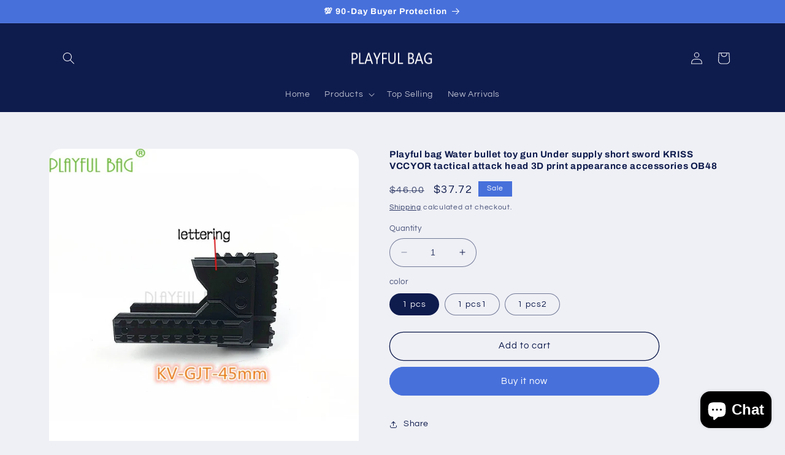

--- FILE ---
content_type: text/html; charset=utf-8
request_url: https://playfulbag.net/products/playful-bag-water-bullet-toy-gun-under-supply-short-sword-kriss-vccyor-tactical-attack-head-3d-print-appearance-accessories-ob48
body_size: 51523
content:
<!doctype html>
<html class="no-js" lang="en">
  <head>
    <meta charset="utf-8">
    <meta http-equiv="X-UA-Compatible" content="IE=edge">
    <meta name="viewport" content="width=device-width,initial-scale=1">
    <meta name="theme-color" content="">
    <link rel="canonical" href="https://playfulbag.net/products/playful-bag-water-bullet-toy-gun-under-supply-short-sword-kriss-vccyor-tactical-attack-head-3d-print-appearance-accessories-ob48">
    <link rel="preconnect" href="https://cdn.shopify.com" crossorigin><link rel="icon" type="image/png" href="//playfulbag.net/cdn/shop/files/homepage-logo-no_bk.png?crop=center&height=32&v=1613694945&width=32"><link rel="preconnect" href="https://fonts.shopifycdn.com" crossorigin><title>
      Playful bag Water bullet toy gun Under supply short sword KRISS VCCYOR
 &ndash; Playful Bag</title>

    
      <meta name="description" content="Welcome to Playful bag store,You are now looking water bullet gun accessories. Thank you for your visiting ! Enjoy the life,we deserve it ! :)">
    

    

<meta property="og:site_name" content="Playful Bag">
<meta property="og:url" content="https://playfulbag.net/products/playful-bag-water-bullet-toy-gun-under-supply-short-sword-kriss-vccyor-tactical-attack-head-3d-print-appearance-accessories-ob48">
<meta property="og:title" content="Playful bag Water bullet toy gun Under supply short sword KRISS VCCYOR">
<meta property="og:type" content="product">
<meta property="og:description" content="Welcome to Playful bag store,You are now looking water bullet gun accessories. Thank you for your visiting ! Enjoy the life,we deserve it ! :)"><meta property="og:image" content="http://playfulbag.net/cdn/shop/products/Playful-bag-Water-bullet-toy-gun-Under-supply-short-sword-KRISS-VCCYOR-tactical-attack-head-3D.jpg?v=1587604873">
  <meta property="og:image:secure_url" content="https://playfulbag.net/cdn/shop/products/Playful-bag-Water-bullet-toy-gun-Under-supply-short-sword-KRISS-VCCYOR-tactical-attack-head-3D.jpg?v=1587604873">
  <meta property="og:image:width" content="800">
  <meta property="og:image:height" content="800"><meta property="og:price:amount" content="37.72">
  <meta property="og:price:currency" content="USD"><meta name="twitter:card" content="summary_large_image">
<meta name="twitter:title" content="Playful bag Water bullet toy gun Under supply short sword KRISS VCCYOR">
<meta name="twitter:description" content="Welcome to Playful bag store,You are now looking water bullet gun accessories. Thank you for your visiting ! Enjoy the life,we deserve it ! :)">


    <script src="//playfulbag.net/cdn/shop/t/8/assets/constants.js?v=165488195745554878101678462814" defer="defer"></script>
    <script src="//playfulbag.net/cdn/shop/t/8/assets/pubsub.js?v=2921868252632587581678462815" defer="defer"></script>
    <script src="//playfulbag.net/cdn/shop/t/8/assets/global.js?v=85297797553816670871678462815" defer="defer"></script>
    <script>window.performance && window.performance.mark && window.performance.mark('shopify.content_for_header.start');</script><meta id="shopify-digital-wallet" name="shopify-digital-wallet" content="/26117374006/digital_wallets/dialog">
<meta name="shopify-checkout-api-token" content="c32da1bbc979e649090c6978b0b72b94">
<meta id="in-context-paypal-metadata" data-shop-id="26117374006" data-venmo-supported="false" data-environment="production" data-locale="en_US" data-paypal-v4="true" data-currency="USD">
<link rel="alternate" hreflang="x-default" href="https://playfulbag.net/products/playful-bag-water-bullet-toy-gun-under-supply-short-sword-kriss-vccyor-tactical-attack-head-3d-print-appearance-accessories-ob48">
<link rel="alternate" hreflang="en" href="https://playfulbag.net/products/playful-bag-water-bullet-toy-gun-under-supply-short-sword-kriss-vccyor-tactical-attack-head-3d-print-appearance-accessories-ob48">
<link rel="alternate" hreflang="ru" href="https://playfulbag.net/ru/products/playful-bag-water-bullet-toy-gun-under-supply-short-sword-kriss-vccyor-tactical-attack-head-3d-print-appearance-accessories-ob48">
<link rel="alternate" hreflang="en-KR" href="https://playfulbag.net/en-kr/products/playful-bag-water-bullet-toy-gun-under-supply-short-sword-kriss-vccyor-tactical-attack-head-3d-print-appearance-accessories-ob48">
<link rel="alternate" hreflang="ko-KR" href="https://playfulbag.net/ko-kr/products/playful-bag-water-bullet-toy-gun-under-supply-short-sword-kriss-vccyor-tactical-attack-head-3d-print-appearance-accessories-ob48">
<link rel="alternate" hreflang="en-BR" href="https://playfulbag.net/en-br/products/playful-bag-water-bullet-toy-gun-under-supply-short-sword-kriss-vccyor-tactical-attack-head-3d-print-appearance-accessories-ob48">
<link rel="alternate" hreflang="en-DE" href="https://playfulbag.net/en-de/products/playful-bag-water-bullet-toy-gun-under-supply-short-sword-kriss-vccyor-tactical-attack-head-3d-print-appearance-accessories-ob48">
<link rel="alternate" hreflang="de-DE" href="https://playfulbag.net/de-de/products/playful-bag-water-bullet-toy-gun-under-supply-short-sword-kriss-vccyor-tactical-attack-head-3d-print-appearance-accessories-ob48">
<link rel="alternate" hreflang="en-FR" href="https://playfulbag.net/en-fr/products/playful-bag-water-bullet-toy-gun-under-supply-short-sword-kriss-vccyor-tactical-attack-head-3d-print-appearance-accessories-ob48">
<link rel="alternate" hreflang="fr-FR" href="https://playfulbag.net/fr-fr/products/playful-bag-water-bullet-toy-gun-under-supply-short-sword-kriss-vccyor-tactical-attack-head-3d-print-appearance-accessories-ob48">
<link rel="alternate" hreflang="ja-JP" href="https://playfulbag.net/ja-jp/products/playful-bag-water-bullet-toy-gun-under-supply-short-sword-kriss-vccyor-tactical-attack-head-3d-print-appearance-accessories-ob48">
<link rel="alternate" hreflang="en-ES" href="https://playfulbag.net/en-es/products/playful-bag-water-bullet-toy-gun-under-supply-short-sword-kriss-vccyor-tactical-attack-head-3d-print-appearance-accessories-ob48">
<link rel="alternate" hreflang="en-GB" href="https://playfulbag.net/en-gb/products/playful-bag-water-bullet-toy-gun-under-supply-short-sword-kriss-vccyor-tactical-attack-head-3d-print-appearance-accessories-ob48">
<link rel="alternate" hreflang="en-NL" href="https://playfulbag.net/en-nl/products/playful-bag-water-bullet-toy-gun-under-supply-short-sword-kriss-vccyor-tactical-attack-head-3d-print-appearance-accessories-ob48">
<link rel="alternate" hreflang="nl-NL" href="https://playfulbag.net/nl-nl/products/playful-bag-water-bullet-toy-gun-under-supply-short-sword-kriss-vccyor-tactical-attack-head-3d-print-appearance-accessories-ob48">
<link rel="alternate" hreflang="en-IL" href="https://playfulbag.net/en-il/products/playful-bag-water-bullet-toy-gun-under-supply-short-sword-kriss-vccyor-tactical-attack-head-3d-print-appearance-accessories-ob48">
<link rel="alternate" hreflang="he-IL" href="https://playfulbag.net/he-il/products/playful-bag-water-bullet-toy-gun-under-supply-short-sword-kriss-vccyor-tactical-attack-head-3d-print-appearance-accessories-ob48">
<link rel="alternate" hreflang="en-CA" href="https://playfulbag.net/en-ca/products/playful-bag-water-bullet-toy-gun-under-supply-short-sword-kriss-vccyor-tactical-attack-head-3d-print-appearance-accessories-ob48">
<link rel="alternate" hreflang="en-AU" href="https://playfulbag.net/en-au/products/playful-bag-water-bullet-toy-gun-under-supply-short-sword-kriss-vccyor-tactical-attack-head-3d-print-appearance-accessories-ob48">
<link rel="alternate" hreflang="en-CL" href="https://playfulbag.net/en-cl/products/playful-bag-water-bullet-toy-gun-under-supply-short-sword-kriss-vccyor-tactical-attack-head-3d-print-appearance-accessories-ob48">
<link rel="alternate" hreflang="en-TH" href="https://playfulbag.net/en-th/products/playful-bag-water-bullet-toy-gun-under-supply-short-sword-kriss-vccyor-tactical-attack-head-3d-print-appearance-accessories-ob48">
<link rel="alternate" hreflang="th-TH" href="https://playfulbag.net/th-th/products/playful-bag-water-bullet-toy-gun-under-supply-short-sword-kriss-vccyor-tactical-attack-head-3d-print-appearance-accessories-ob48">
<link rel="alternate" hreflang="en-SG" href="https://playfulbag.net/en-sg/products/playful-bag-water-bullet-toy-gun-under-supply-short-sword-kriss-vccyor-tactical-attack-head-3d-print-appearance-accessories-ob48">
<link rel="alternate" hreflang="en-IT" href="https://playfulbag.net/en-it/products/playful-bag-water-bullet-toy-gun-under-supply-short-sword-kriss-vccyor-tactical-attack-head-3d-print-appearance-accessories-ob48">
<link rel="alternate" hreflang="it-IT" href="https://playfulbag.net/it-it/products/playful-bag-water-bullet-toy-gun-under-supply-short-sword-kriss-vccyor-tactical-attack-head-3d-print-appearance-accessories-ob48">
<link rel="alternate" hreflang="en-SA" href="https://playfulbag.net/en-sa/products/playful-bag-water-bullet-toy-gun-under-supply-short-sword-kriss-vccyor-tactical-attack-head-3d-print-appearance-accessories-ob48">
<link rel="alternate" hreflang="ar-SA" href="https://playfulbag.net/ar-sa/products/playful-bag-water-bullet-toy-gun-under-supply-short-sword-kriss-vccyor-tactical-attack-head-3d-print-appearance-accessories-ob48">
<link rel="alternate" hreflang="en-AE" href="https://playfulbag.net/en-ae/products/playful-bag-water-bullet-toy-gun-under-supply-short-sword-kriss-vccyor-tactical-attack-head-3d-print-appearance-accessories-ob48">
<link rel="alternate" hreflang="ar-AE" href="https://playfulbag.net/ar-ae/products/playful-bag-water-bullet-toy-gun-under-supply-short-sword-kriss-vccyor-tactical-attack-head-3d-print-appearance-accessories-ob48">
<link rel="alternate" hreflang="en-PL" href="https://playfulbag.net/en-pl/products/playful-bag-water-bullet-toy-gun-under-supply-short-sword-kriss-vccyor-tactical-attack-head-3d-print-appearance-accessories-ob48">
<link rel="alternate" hreflang="pl-PL" href="https://playfulbag.net/pl-pl/products/playful-bag-water-bullet-toy-gun-under-supply-short-sword-kriss-vccyor-tactical-attack-head-3d-print-appearance-accessories-ob48">
<link rel="alternate" hreflang="en-TR" href="https://playfulbag.net/en-tr/products/playful-bag-water-bullet-toy-gun-under-supply-short-sword-kriss-vccyor-tactical-attack-head-3d-print-appearance-accessories-ob48">
<link rel="alternate" hreflang="tr-TR" href="https://playfulbag.net/tr-tr/products/playful-bag-water-bullet-toy-gun-under-supply-short-sword-kriss-vccyor-tactical-attack-head-3d-print-appearance-accessories-ob48">
<link rel="alternate" hreflang="en-PT" href="https://playfulbag.net/en-pt/products/playful-bag-water-bullet-toy-gun-under-supply-short-sword-kriss-vccyor-tactical-attack-head-3d-print-appearance-accessories-ob48">
<link rel="alternate" hreflang="pt-PT" href="https://playfulbag.net/pt-pt/products/playful-bag-water-bullet-toy-gun-under-supply-short-sword-kriss-vccyor-tactical-attack-head-3d-print-appearance-accessories-ob48">
<link rel="alternate" hreflang="en-BE" href="https://playfulbag.net/en-be/products/playful-bag-water-bullet-toy-gun-under-supply-short-sword-kriss-vccyor-tactical-attack-head-3d-print-appearance-accessories-ob48">
<link rel="alternate" hreflang="en-CO" href="https://playfulbag.net/en-co/products/playful-bag-water-bullet-toy-gun-under-supply-short-sword-kriss-vccyor-tactical-attack-head-3d-print-appearance-accessories-ob48">
<link rel="alternate" hreflang="en-MX" href="https://playfulbag.net/en-mx/products/playful-bag-water-bullet-toy-gun-under-supply-short-sword-kriss-vccyor-tactical-attack-head-3d-print-appearance-accessories-ob48">
<link rel="alternate" hreflang="en-UA" href="https://playfulbag.net/en-ua/products/playful-bag-water-bullet-toy-gun-under-supply-short-sword-kriss-vccyor-tactical-attack-head-3d-print-appearance-accessories-ob48">
<link rel="alternate" hreflang="uk-UA" href="https://playfulbag.net/uk-ua/products/playful-bag-water-bullet-toy-gun-under-supply-short-sword-kriss-vccyor-tactical-attack-head-3d-print-appearance-accessories-ob48">
<link rel="alternate" hreflang="en-BY" href="https://playfulbag.net/en-by/products/playful-bag-water-bullet-toy-gun-under-supply-short-sword-kriss-vccyor-tactical-attack-head-3d-print-appearance-accessories-ob48">
<link rel="alternate" hreflang="be-BY" href="https://playfulbag.net/be-by/products/playful-bag-water-bullet-toy-gun-under-supply-short-sword-kriss-vccyor-tactical-attack-head-3d-print-appearance-accessories-ob48">
<link rel="alternate" hreflang="en-ID" href="https://playfulbag.net/en-id/products/playful-bag-water-bullet-toy-gun-under-supply-short-sword-kriss-vccyor-tactical-attack-head-3d-print-appearance-accessories-ob48">
<link rel="alternate" hreflang="id-ID" href="https://playfulbag.net/id-id/products/playful-bag-water-bullet-toy-gun-under-supply-short-sword-kriss-vccyor-tactical-attack-head-3d-print-appearance-accessories-ob48">
<link rel="alternate" hreflang="en-PH" href="https://playfulbag.net/en-ph/products/playful-bag-water-bullet-toy-gun-under-supply-short-sword-kriss-vccyor-tactical-attack-head-3d-print-appearance-accessories-ob48">
<link rel="alternate" hreflang="fil-PH" href="https://playfulbag.net/fil-ph/products/playful-bag-water-bullet-toy-gun-under-supply-short-sword-kriss-vccyor-tactical-attack-head-3d-print-appearance-accessories-ob48">
<link rel="alternate" hreflang="en-VN" href="https://playfulbag.net/en-vn/products/playful-bag-water-bullet-toy-gun-under-supply-short-sword-kriss-vccyor-tactical-attack-head-3d-print-appearance-accessories-ob48">
<link rel="alternate" hreflang="vi-VN" href="https://playfulbag.net/vi-vn/products/playful-bag-water-bullet-toy-gun-under-supply-short-sword-kriss-vccyor-tactical-attack-head-3d-print-appearance-accessories-ob48">
<link rel="alternate" hreflang="en-MA" href="https://playfulbag.net/en-ma/products/playful-bag-water-bullet-toy-gun-under-supply-short-sword-kriss-vccyor-tactical-attack-head-3d-print-appearance-accessories-ob48">
<link rel="alternate" hreflang="en-NZ" href="https://playfulbag.net/en-nz/products/playful-bag-water-bullet-toy-gun-under-supply-short-sword-kriss-vccyor-tactical-attack-head-3d-print-appearance-accessories-ob48">
<link rel="alternate" hreflang="en-MY" href="https://playfulbag.net/en-my/products/playful-bag-water-bullet-toy-gun-under-supply-short-sword-kriss-vccyor-tactical-attack-head-3d-print-appearance-accessories-ob48">
<link rel="alternate" hreflang="en-RU" href="https://playfulbag.net/en-ru/products/playful-bag-water-bullet-toy-gun-under-supply-short-sword-kriss-vccyor-tactical-attack-head-3d-print-appearance-accessories-ob48">
<link rel="alternate" hreflang="ru-RU" href="https://playfulbag.net/ru-ru/products/playful-bag-water-bullet-toy-gun-under-supply-short-sword-kriss-vccyor-tactical-attack-head-3d-print-appearance-accessories-ob48">
<link rel="alternate" hreflang="en-DK" href="https://playfulbag.net/en-dk/products/playful-bag-water-bullet-toy-gun-under-supply-short-sword-kriss-vccyor-tactical-attack-head-3d-print-appearance-accessories-ob48">
<link rel="alternate" hreflang="en-KZ" href="https://playfulbag.net/en-kz/products/playful-bag-water-bullet-toy-gun-under-supply-short-sword-kriss-vccyor-tactical-attack-head-3d-print-appearance-accessories-ob48">
<link rel="alternate" hreflang="en-FI" href="https://playfulbag.net/en-fi/products/playful-bag-water-bullet-toy-gun-under-supply-short-sword-kriss-vccyor-tactical-attack-head-3d-print-appearance-accessories-ob48">
<link rel="alternate" hreflang="en-CH" href="https://playfulbag.net/en-ch/products/playful-bag-water-bullet-toy-gun-under-supply-short-sword-kriss-vccyor-tactical-attack-head-3d-print-appearance-accessories-ob48">
<link rel="alternate" hreflang="en-GR" href="https://playfulbag.net/en-gr/products/playful-bag-water-bullet-toy-gun-under-supply-short-sword-kriss-vccyor-tactical-attack-head-3d-print-appearance-accessories-ob48">
<link rel="alternate" type="application/json+oembed" href="https://playfulbag.net/products/playful-bag-water-bullet-toy-gun-under-supply-short-sword-kriss-vccyor-tactical-attack-head-3d-print-appearance-accessories-ob48.oembed">
<script async="async" src="/checkouts/internal/preloads.js?locale=en-US"></script>
<script id="shopify-features" type="application/json">{"accessToken":"c32da1bbc979e649090c6978b0b72b94","betas":["rich-media-storefront-analytics"],"domain":"playfulbag.net","predictiveSearch":true,"shopId":26117374006,"locale":"en"}</script>
<script>var Shopify = Shopify || {};
Shopify.shop = "playfulbag.myshopify.com";
Shopify.locale = "en";
Shopify.currency = {"active":"USD","rate":"1.0"};
Shopify.country = "US";
Shopify.theme = {"name":"PLAYFUL BAG","id":131034579139,"schema_name":"Refresh","schema_version":"8.0.1","theme_store_id":1567,"role":"main"};
Shopify.theme.handle = "null";
Shopify.theme.style = {"id":null,"handle":null};
Shopify.cdnHost = "playfulbag.net/cdn";
Shopify.routes = Shopify.routes || {};
Shopify.routes.root = "/";</script>
<script type="module">!function(o){(o.Shopify=o.Shopify||{}).modules=!0}(window);</script>
<script>!function(o){function n(){var o=[];function n(){o.push(Array.prototype.slice.apply(arguments))}return n.q=o,n}var t=o.Shopify=o.Shopify||{};t.loadFeatures=n(),t.autoloadFeatures=n()}(window);</script>
<script id="shop-js-analytics" type="application/json">{"pageType":"product"}</script>
<script defer="defer" async type="module" src="//playfulbag.net/cdn/shopifycloud/shop-js/modules/v2/client.init-shop-cart-sync_BT-GjEfc.en.esm.js"></script>
<script defer="defer" async type="module" src="//playfulbag.net/cdn/shopifycloud/shop-js/modules/v2/chunk.common_D58fp_Oc.esm.js"></script>
<script defer="defer" async type="module" src="//playfulbag.net/cdn/shopifycloud/shop-js/modules/v2/chunk.modal_xMitdFEc.esm.js"></script>
<script type="module">
  await import("//playfulbag.net/cdn/shopifycloud/shop-js/modules/v2/client.init-shop-cart-sync_BT-GjEfc.en.esm.js");
await import("//playfulbag.net/cdn/shopifycloud/shop-js/modules/v2/chunk.common_D58fp_Oc.esm.js");
await import("//playfulbag.net/cdn/shopifycloud/shop-js/modules/v2/chunk.modal_xMitdFEc.esm.js");

  window.Shopify.SignInWithShop?.initShopCartSync?.({"fedCMEnabled":true,"windoidEnabled":true});

</script>
<script id="__st">var __st={"a":26117374006,"offset":28800,"reqid":"d336a456-0da4-4fac-bb9b-7b3a66d12d0b-1769297740","pageurl":"playfulbag.net\/products\/playful-bag-water-bullet-toy-gun-under-supply-short-sword-kriss-vccyor-tactical-attack-head-3d-print-appearance-accessories-ob48","u":"6582e4aedeb6","p":"product","rtyp":"product","rid":4528358293558};</script>
<script>window.ShopifyPaypalV4VisibilityTracking = true;</script>
<script id="captcha-bootstrap">!function(){'use strict';const t='contact',e='account',n='new_comment',o=[[t,t],['blogs',n],['comments',n],[t,'customer']],c=[[e,'customer_login'],[e,'guest_login'],[e,'recover_customer_password'],[e,'create_customer']],r=t=>t.map((([t,e])=>`form[action*='/${t}']:not([data-nocaptcha='true']) input[name='form_type'][value='${e}']`)).join(','),a=t=>()=>t?[...document.querySelectorAll(t)].map((t=>t.form)):[];function s(){const t=[...o],e=r(t);return a(e)}const i='password',u='form_key',d=['recaptcha-v3-token','g-recaptcha-response','h-captcha-response',i],f=()=>{try{return window.sessionStorage}catch{return}},m='__shopify_v',_=t=>t.elements[u];function p(t,e,n=!1){try{const o=window.sessionStorage,c=JSON.parse(o.getItem(e)),{data:r}=function(t){const{data:e,action:n}=t;return t[m]||n?{data:e,action:n}:{data:t,action:n}}(c);for(const[e,n]of Object.entries(r))t.elements[e]&&(t.elements[e].value=n);n&&o.removeItem(e)}catch(o){console.error('form repopulation failed',{error:o})}}const l='form_type',E='cptcha';function T(t){t.dataset[E]=!0}const w=window,h=w.document,L='Shopify',v='ce_forms',y='captcha';let A=!1;((t,e)=>{const n=(g='f06e6c50-85a8-45c8-87d0-21a2b65856fe',I='https://cdn.shopify.com/shopifycloud/storefront-forms-hcaptcha/ce_storefront_forms_captcha_hcaptcha.v1.5.2.iife.js',D={infoText:'Protected by hCaptcha',privacyText:'Privacy',termsText:'Terms'},(t,e,n)=>{const o=w[L][v],c=o.bindForm;if(c)return c(t,g,e,D).then(n);var r;o.q.push([[t,g,e,D],n]),r=I,A||(h.body.append(Object.assign(h.createElement('script'),{id:'captcha-provider',async:!0,src:r})),A=!0)});var g,I,D;w[L]=w[L]||{},w[L][v]=w[L][v]||{},w[L][v].q=[],w[L][y]=w[L][y]||{},w[L][y].protect=function(t,e){n(t,void 0,e),T(t)},Object.freeze(w[L][y]),function(t,e,n,w,h,L){const[v,y,A,g]=function(t,e,n){const i=e?o:[],u=t?c:[],d=[...i,...u],f=r(d),m=r(i),_=r(d.filter((([t,e])=>n.includes(e))));return[a(f),a(m),a(_),s()]}(w,h,L),I=t=>{const e=t.target;return e instanceof HTMLFormElement?e:e&&e.form},D=t=>v().includes(t);t.addEventListener('submit',(t=>{const e=I(t);if(!e)return;const n=D(e)&&!e.dataset.hcaptchaBound&&!e.dataset.recaptchaBound,o=_(e),c=g().includes(e)&&(!o||!o.value);(n||c)&&t.preventDefault(),c&&!n&&(function(t){try{if(!f())return;!function(t){const e=f();if(!e)return;const n=_(t);if(!n)return;const o=n.value;o&&e.removeItem(o)}(t);const e=Array.from(Array(32),(()=>Math.random().toString(36)[2])).join('');!function(t,e){_(t)||t.append(Object.assign(document.createElement('input'),{type:'hidden',name:u})),t.elements[u].value=e}(t,e),function(t,e){const n=f();if(!n)return;const o=[...t.querySelectorAll(`input[type='${i}']`)].map((({name:t})=>t)),c=[...d,...o],r={};for(const[a,s]of new FormData(t).entries())c.includes(a)||(r[a]=s);n.setItem(e,JSON.stringify({[m]:1,action:t.action,data:r}))}(t,e)}catch(e){console.error('failed to persist form',e)}}(e),e.submit())}));const S=(t,e)=>{t&&!t.dataset[E]&&(n(t,e.some((e=>e===t))),T(t))};for(const o of['focusin','change'])t.addEventListener(o,(t=>{const e=I(t);D(e)&&S(e,y())}));const B=e.get('form_key'),M=e.get(l),P=B&&M;t.addEventListener('DOMContentLoaded',(()=>{const t=y();if(P)for(const e of t)e.elements[l].value===M&&p(e,B);[...new Set([...A(),...v().filter((t=>'true'===t.dataset.shopifyCaptcha))])].forEach((e=>S(e,t)))}))}(h,new URLSearchParams(w.location.search),n,t,e,['guest_login'])})(!0,!0)}();</script>
<script integrity="sha256-4kQ18oKyAcykRKYeNunJcIwy7WH5gtpwJnB7kiuLZ1E=" data-source-attribution="shopify.loadfeatures" defer="defer" src="//playfulbag.net/cdn/shopifycloud/storefront/assets/storefront/load_feature-a0a9edcb.js" crossorigin="anonymous"></script>
<script data-source-attribution="shopify.dynamic_checkout.dynamic.init">var Shopify=Shopify||{};Shopify.PaymentButton=Shopify.PaymentButton||{isStorefrontPortableWallets:!0,init:function(){window.Shopify.PaymentButton.init=function(){};var t=document.createElement("script");t.src="https://playfulbag.net/cdn/shopifycloud/portable-wallets/latest/portable-wallets.en.js",t.type="module",document.head.appendChild(t)}};
</script>
<script data-source-attribution="shopify.dynamic_checkout.buyer_consent">
  function portableWalletsHideBuyerConsent(e){var t=document.getElementById("shopify-buyer-consent"),n=document.getElementById("shopify-subscription-policy-button");t&&n&&(t.classList.add("hidden"),t.setAttribute("aria-hidden","true"),n.removeEventListener("click",e))}function portableWalletsShowBuyerConsent(e){var t=document.getElementById("shopify-buyer-consent"),n=document.getElementById("shopify-subscription-policy-button");t&&n&&(t.classList.remove("hidden"),t.removeAttribute("aria-hidden"),n.addEventListener("click",e))}window.Shopify?.PaymentButton&&(window.Shopify.PaymentButton.hideBuyerConsent=portableWalletsHideBuyerConsent,window.Shopify.PaymentButton.showBuyerConsent=portableWalletsShowBuyerConsent);
</script>
<script>
  function portableWalletsCleanup(e){e&&e.src&&console.error("Failed to load portable wallets script "+e.src);var t=document.querySelectorAll("shopify-accelerated-checkout .shopify-payment-button__skeleton, shopify-accelerated-checkout-cart .wallet-cart-button__skeleton"),e=document.getElementById("shopify-buyer-consent");for(let e=0;e<t.length;e++)t[e].remove();e&&e.remove()}function portableWalletsNotLoadedAsModule(e){e instanceof ErrorEvent&&"string"==typeof e.message&&e.message.includes("import.meta")&&"string"==typeof e.filename&&e.filename.includes("portable-wallets")&&(window.removeEventListener("error",portableWalletsNotLoadedAsModule),window.Shopify.PaymentButton.failedToLoad=e,"loading"===document.readyState?document.addEventListener("DOMContentLoaded",window.Shopify.PaymentButton.init):window.Shopify.PaymentButton.init())}window.addEventListener("error",portableWalletsNotLoadedAsModule);
</script>

<script type="module" src="https://playfulbag.net/cdn/shopifycloud/portable-wallets/latest/portable-wallets.en.js" onError="portableWalletsCleanup(this)" crossorigin="anonymous"></script>
<script nomodule>
  document.addEventListener("DOMContentLoaded", portableWalletsCleanup);
</script>

<link id="shopify-accelerated-checkout-styles" rel="stylesheet" media="screen" href="https://playfulbag.net/cdn/shopifycloud/portable-wallets/latest/accelerated-checkout-backwards-compat.css" crossorigin="anonymous">
<style id="shopify-accelerated-checkout-cart">
        #shopify-buyer-consent {
  margin-top: 1em;
  display: inline-block;
  width: 100%;
}

#shopify-buyer-consent.hidden {
  display: none;
}

#shopify-subscription-policy-button {
  background: none;
  border: none;
  padding: 0;
  text-decoration: underline;
  font-size: inherit;
  cursor: pointer;
}

#shopify-subscription-policy-button::before {
  box-shadow: none;
}

      </style>
<script id="sections-script" data-sections="header,footer" defer="defer" src="//playfulbag.net/cdn/shop/t/8/compiled_assets/scripts.js?v=1009"></script>
<script>window.performance && window.performance.mark && window.performance.mark('shopify.content_for_header.end');</script>


    <style data-shopify>
      @font-face {
  font-family: Questrial;
  font-weight: 400;
  font-style: normal;
  font-display: swap;
  src: url("//playfulbag.net/cdn/fonts/questrial/questrial_n4.66abac5d8209a647b4bf8089b0451928ef144c07.woff2") format("woff2"),
       url("//playfulbag.net/cdn/fonts/questrial/questrial_n4.e86c53e77682db9bf4b0ee2dd71f214dc16adda4.woff") format("woff");
}

      
      
      
      @font-face {
  font-family: Archivo;
  font-weight: 700;
  font-style: normal;
  font-display: swap;
  src: url("//playfulbag.net/cdn/fonts/archivo/archivo_n7.651b020b3543640c100112be6f1c1b8e816c7f13.woff2") format("woff2"),
       url("//playfulbag.net/cdn/fonts/archivo/archivo_n7.7e9106d320e6594976a7dcb57957f3e712e83c96.woff") format("woff");
}


      :root {
        --font-body-family: Questrial, sans-serif;
        --font-body-style: normal;
        --font-body-weight: 400;
        --font-body-weight-bold: 700;

        --font-heading-family: Archivo, sans-serif;
        --font-heading-style: normal;
        --font-heading-weight: 700;

        --font-body-scale: 1.0;
        --font-heading-scale: 1.05;

        --color-base-text: 14, 27, 77;
        --color-shadow: 14, 27, 77;
        --color-base-background-1: 239, 240, 245;
        --color-base-background-2: 255, 255, 255;
        --color-base-solid-button-labels: 255, 255, 255;
        --color-base-outline-button-labels: 14, 27, 77;
        --color-base-accent-1: 71, 112, 219;
        --color-base-accent-2: 14, 27, 77;
        --payment-terms-background-color: #eff0f5;

        --gradient-base-background-1: #eff0f5;
        --gradient-base-background-2: #FFFFFF;
        --gradient-base-accent-1: #4770db;
        --gradient-base-accent-2: #0e1b4d;

        --media-padding: px;
        --media-border-opacity: 0.1;
        --media-border-width: 0px;
        --media-radius: 20px;
        --media-shadow-opacity: 0.0;
        --media-shadow-horizontal-offset: 0px;
        --media-shadow-vertical-offset: 4px;
        --media-shadow-blur-radius: 5px;
        --media-shadow-visible: 0;

        --page-width: 120rem;
        --page-width-margin: 0rem;

        --product-card-image-padding: 1.6rem;
        --product-card-corner-radius: 1.8rem;
        --product-card-text-alignment: left;
        --product-card-border-width: 0.1rem;
        --product-card-border-opacity: 1.0;
        --product-card-shadow-opacity: 0.0;
        --product-card-shadow-visible: 0;
        --product-card-shadow-horizontal-offset: 0.0rem;
        --product-card-shadow-vertical-offset: 0.4rem;
        --product-card-shadow-blur-radius: 0.5rem;

        --collection-card-image-padding: 1.8rem;
        --collection-card-corner-radius: 1.8rem;
        --collection-card-text-alignment: left;
        --collection-card-border-width: 0.1rem;
        --collection-card-border-opacity: 1.0;
        --collection-card-shadow-opacity: 0.0;
        --collection-card-shadow-visible: 0;
        --collection-card-shadow-horizontal-offset: 0.0rem;
        --collection-card-shadow-vertical-offset: 0.4rem;
        --collection-card-shadow-blur-radius: 0.5rem;

        --blog-card-image-padding: 1.6rem;
        --blog-card-corner-radius: 1.8rem;
        --blog-card-text-alignment: left;
        --blog-card-border-width: 0.1rem;
        --blog-card-border-opacity: 1.0;
        --blog-card-shadow-opacity: 0.0;
        --blog-card-shadow-visible: 0;
        --blog-card-shadow-horizontal-offset: 0.0rem;
        --blog-card-shadow-vertical-offset: 0.4rem;
        --blog-card-shadow-blur-radius: 0.5rem;

        --badge-corner-radius: 0.0rem;

        --popup-border-width: 1px;
        --popup-border-opacity: 0.1;
        --popup-corner-radius: 18px;
        --popup-shadow-opacity: 0.0;
        --popup-shadow-horizontal-offset: 0px;
        --popup-shadow-vertical-offset: 4px;
        --popup-shadow-blur-radius: 5px;

        --drawer-border-width: 0px;
        --drawer-border-opacity: 0.1;
        --drawer-shadow-opacity: 0.0;
        --drawer-shadow-horizontal-offset: 0px;
        --drawer-shadow-vertical-offset: 4px;
        --drawer-shadow-blur-radius: 5px;

        --spacing-sections-desktop: 0px;
        --spacing-sections-mobile: 0px;

        --grid-desktop-vertical-spacing: 20px;
        --grid-desktop-horizontal-spacing: 20px;
        --grid-mobile-vertical-spacing: 10px;
        --grid-mobile-horizontal-spacing: 10px;

        --text-boxes-border-opacity: 0.1;
        --text-boxes-border-width: 0px;
        --text-boxes-radius: 20px;
        --text-boxes-shadow-opacity: 0.0;
        --text-boxes-shadow-visible: 0;
        --text-boxes-shadow-horizontal-offset: 0px;
        --text-boxes-shadow-vertical-offset: 4px;
        --text-boxes-shadow-blur-radius: 5px;

        --buttons-radius: 40px;
        --buttons-radius-outset: 41px;
        --buttons-border-width: 1px;
        --buttons-border-opacity: 1.0;
        --buttons-shadow-opacity: 0.0;
        --buttons-shadow-visible: 0;
        --buttons-shadow-horizontal-offset: 0px;
        --buttons-shadow-vertical-offset: 4px;
        --buttons-shadow-blur-radius: 5px;
        --buttons-border-offset: 0.3px;

        --inputs-radius: 26px;
        --inputs-border-width: 1px;
        --inputs-border-opacity: 0.55;
        --inputs-shadow-opacity: 0.0;
        --inputs-shadow-horizontal-offset: 0px;
        --inputs-margin-offset: 0px;
        --inputs-shadow-vertical-offset: 4px;
        --inputs-shadow-blur-radius: 5px;
        --inputs-radius-outset: 27px;

        --variant-pills-radius: 24px;
        --variant-pills-border-width: 1px;
        --variant-pills-border-opacity: 0.55;
        --variant-pills-shadow-opacity: 0.0;
        --variant-pills-shadow-horizontal-offset: 2px;
        --variant-pills-shadow-vertical-offset: 2px;
        --variant-pills-shadow-blur-radius: 5px;
      }

      *,
      *::before,
      *::after {
        box-sizing: inherit;
      }

      html {
        box-sizing: border-box;
        font-size: calc(var(--font-body-scale) * 62.5%);
        height: 100%;
      }

      body {
        display: grid;
        grid-template-rows: auto auto 1fr auto;
        grid-template-columns: 100%;
        min-height: 100%;
        margin: 0;
        font-size: 1.5rem;
        letter-spacing: 0.06rem;
        line-height: calc(1 + 0.8 / var(--font-body-scale));
        font-family: var(--font-body-family);
        font-style: var(--font-body-style);
        font-weight: var(--font-body-weight);
      }

      @media screen and (min-width: 750px) {
        body {
          font-size: 1.6rem;
        }
      }
    </style>

    <link href="//playfulbag.net/cdn/shop/t/8/assets/base.css?v=831047894957930821678462813" rel="stylesheet" type="text/css" media="all" />
<link rel="preload" as="font" href="//playfulbag.net/cdn/fonts/questrial/questrial_n4.66abac5d8209a647b4bf8089b0451928ef144c07.woff2" type="font/woff2" crossorigin><link rel="preload" as="font" href="//playfulbag.net/cdn/fonts/archivo/archivo_n7.651b020b3543640c100112be6f1c1b8e816c7f13.woff2" type="font/woff2" crossorigin><link rel="stylesheet" href="//playfulbag.net/cdn/shop/t/8/assets/component-predictive-search.css?v=85913294783299393391678462814" media="print" onload="this.media='all'"><script>document.documentElement.className = document.documentElement.className.replace('no-js', 'js');
    if (Shopify.designMode) {
      document.documentElement.classList.add('shopify-design-mode');
    }
    </script>
  <script src="https://cdn.shopify.com/extensions/e8878072-2f6b-4e89-8082-94b04320908d/inbox-1254/assets/inbox-chat-loader.js" type="text/javascript" defer="defer"></script>
<script src="https://cdn.shopify.com/extensions/019bde97-a6f8-7700-a29a-355164148025/globo-color-swatch-214/assets/globoswatch.js" type="text/javascript" defer="defer"></script>
<link href="https://monorail-edge.shopifysvc.com" rel="dns-prefetch">
<script>(function(){if ("sendBeacon" in navigator && "performance" in window) {try {var session_token_from_headers = performance.getEntriesByType('navigation')[0].serverTiming.find(x => x.name == '_s').description;} catch {var session_token_from_headers = undefined;}var session_cookie_matches = document.cookie.match(/_shopify_s=([^;]*)/);var session_token_from_cookie = session_cookie_matches && session_cookie_matches.length === 2 ? session_cookie_matches[1] : "";var session_token = session_token_from_headers || session_token_from_cookie || "";function handle_abandonment_event(e) {var entries = performance.getEntries().filter(function(entry) {return /monorail-edge.shopifysvc.com/.test(entry.name);});if (!window.abandonment_tracked && entries.length === 0) {window.abandonment_tracked = true;var currentMs = Date.now();var navigation_start = performance.timing.navigationStart;var payload = {shop_id: 26117374006,url: window.location.href,navigation_start,duration: currentMs - navigation_start,session_token,page_type: "product"};window.navigator.sendBeacon("https://monorail-edge.shopifysvc.com/v1/produce", JSON.stringify({schema_id: "online_store_buyer_site_abandonment/1.1",payload: payload,metadata: {event_created_at_ms: currentMs,event_sent_at_ms: currentMs}}));}}window.addEventListener('pagehide', handle_abandonment_event);}}());</script>
<script id="web-pixels-manager-setup">(function e(e,d,r,n,o){if(void 0===o&&(o={}),!Boolean(null===(a=null===(i=window.Shopify)||void 0===i?void 0:i.analytics)||void 0===a?void 0:a.replayQueue)){var i,a;window.Shopify=window.Shopify||{};var t=window.Shopify;t.analytics=t.analytics||{};var s=t.analytics;s.replayQueue=[],s.publish=function(e,d,r){return s.replayQueue.push([e,d,r]),!0};try{self.performance.mark("wpm:start")}catch(e){}var l=function(){var e={modern:/Edge?\/(1{2}[4-9]|1[2-9]\d|[2-9]\d{2}|\d{4,})\.\d+(\.\d+|)|Firefox\/(1{2}[4-9]|1[2-9]\d|[2-9]\d{2}|\d{4,})\.\d+(\.\d+|)|Chrom(ium|e)\/(9{2}|\d{3,})\.\d+(\.\d+|)|(Maci|X1{2}).+ Version\/(15\.\d+|(1[6-9]|[2-9]\d|\d{3,})\.\d+)([,.]\d+|)( \(\w+\)|)( Mobile\/\w+|) Safari\/|Chrome.+OPR\/(9{2}|\d{3,})\.\d+\.\d+|(CPU[ +]OS|iPhone[ +]OS|CPU[ +]iPhone|CPU IPhone OS|CPU iPad OS)[ +]+(15[._]\d+|(1[6-9]|[2-9]\d|\d{3,})[._]\d+)([._]\d+|)|Android:?[ /-](13[3-9]|1[4-9]\d|[2-9]\d{2}|\d{4,})(\.\d+|)(\.\d+|)|Android.+Firefox\/(13[5-9]|1[4-9]\d|[2-9]\d{2}|\d{4,})\.\d+(\.\d+|)|Android.+Chrom(ium|e)\/(13[3-9]|1[4-9]\d|[2-9]\d{2}|\d{4,})\.\d+(\.\d+|)|SamsungBrowser\/([2-9]\d|\d{3,})\.\d+/,legacy:/Edge?\/(1[6-9]|[2-9]\d|\d{3,})\.\d+(\.\d+|)|Firefox\/(5[4-9]|[6-9]\d|\d{3,})\.\d+(\.\d+|)|Chrom(ium|e)\/(5[1-9]|[6-9]\d|\d{3,})\.\d+(\.\d+|)([\d.]+$|.*Safari\/(?![\d.]+ Edge\/[\d.]+$))|(Maci|X1{2}).+ Version\/(10\.\d+|(1[1-9]|[2-9]\d|\d{3,})\.\d+)([,.]\d+|)( \(\w+\)|)( Mobile\/\w+|) Safari\/|Chrome.+OPR\/(3[89]|[4-9]\d|\d{3,})\.\d+\.\d+|(CPU[ +]OS|iPhone[ +]OS|CPU[ +]iPhone|CPU IPhone OS|CPU iPad OS)[ +]+(10[._]\d+|(1[1-9]|[2-9]\d|\d{3,})[._]\d+)([._]\d+|)|Android:?[ /-](13[3-9]|1[4-9]\d|[2-9]\d{2}|\d{4,})(\.\d+|)(\.\d+|)|Mobile Safari.+OPR\/([89]\d|\d{3,})\.\d+\.\d+|Android.+Firefox\/(13[5-9]|1[4-9]\d|[2-9]\d{2}|\d{4,})\.\d+(\.\d+|)|Android.+Chrom(ium|e)\/(13[3-9]|1[4-9]\d|[2-9]\d{2}|\d{4,})\.\d+(\.\d+|)|Android.+(UC? ?Browser|UCWEB|U3)[ /]?(15\.([5-9]|\d{2,})|(1[6-9]|[2-9]\d|\d{3,})\.\d+)\.\d+|SamsungBrowser\/(5\.\d+|([6-9]|\d{2,})\.\d+)|Android.+MQ{2}Browser\/(14(\.(9|\d{2,})|)|(1[5-9]|[2-9]\d|\d{3,})(\.\d+|))(\.\d+|)|K[Aa][Ii]OS\/(3\.\d+|([4-9]|\d{2,})\.\d+)(\.\d+|)/},d=e.modern,r=e.legacy,n=navigator.userAgent;return n.match(d)?"modern":n.match(r)?"legacy":"unknown"}(),u="modern"===l?"modern":"legacy",c=(null!=n?n:{modern:"",legacy:""})[u],f=function(e){return[e.baseUrl,"/wpm","/b",e.hashVersion,"modern"===e.buildTarget?"m":"l",".js"].join("")}({baseUrl:d,hashVersion:r,buildTarget:u}),m=function(e){var d=e.version,r=e.bundleTarget,n=e.surface,o=e.pageUrl,i=e.monorailEndpoint;return{emit:function(e){var a=e.status,t=e.errorMsg,s=(new Date).getTime(),l=JSON.stringify({metadata:{event_sent_at_ms:s},events:[{schema_id:"web_pixels_manager_load/3.1",payload:{version:d,bundle_target:r,page_url:o,status:a,surface:n,error_msg:t},metadata:{event_created_at_ms:s}}]});if(!i)return console&&console.warn&&console.warn("[Web Pixels Manager] No Monorail endpoint provided, skipping logging."),!1;try{return self.navigator.sendBeacon.bind(self.navigator)(i,l)}catch(e){}var u=new XMLHttpRequest;try{return u.open("POST",i,!0),u.setRequestHeader("Content-Type","text/plain"),u.send(l),!0}catch(e){return console&&console.warn&&console.warn("[Web Pixels Manager] Got an unhandled error while logging to Monorail."),!1}}}}({version:r,bundleTarget:l,surface:e.surface,pageUrl:self.location.href,monorailEndpoint:e.monorailEndpoint});try{o.browserTarget=l,function(e){var d=e.src,r=e.async,n=void 0===r||r,o=e.onload,i=e.onerror,a=e.sri,t=e.scriptDataAttributes,s=void 0===t?{}:t,l=document.createElement("script"),u=document.querySelector("head"),c=document.querySelector("body");if(l.async=n,l.src=d,a&&(l.integrity=a,l.crossOrigin="anonymous"),s)for(var f in s)if(Object.prototype.hasOwnProperty.call(s,f))try{l.dataset[f]=s[f]}catch(e){}if(o&&l.addEventListener("load",o),i&&l.addEventListener("error",i),u)u.appendChild(l);else{if(!c)throw new Error("Did not find a head or body element to append the script");c.appendChild(l)}}({src:f,async:!0,onload:function(){if(!function(){var e,d;return Boolean(null===(d=null===(e=window.Shopify)||void 0===e?void 0:e.analytics)||void 0===d?void 0:d.initialized)}()){var d=window.webPixelsManager.init(e)||void 0;if(d){var r=window.Shopify.analytics;r.replayQueue.forEach((function(e){var r=e[0],n=e[1],o=e[2];d.publishCustomEvent(r,n,o)})),r.replayQueue=[],r.publish=d.publishCustomEvent,r.visitor=d.visitor,r.initialized=!0}}},onerror:function(){return m.emit({status:"failed",errorMsg:"".concat(f," has failed to load")})},sri:function(e){var d=/^sha384-[A-Za-z0-9+/=]+$/;return"string"==typeof e&&d.test(e)}(c)?c:"",scriptDataAttributes:o}),m.emit({status:"loading"})}catch(e){m.emit({status:"failed",errorMsg:(null==e?void 0:e.message)||"Unknown error"})}}})({shopId: 26117374006,storefrontBaseUrl: "https://playfulbag.net",extensionsBaseUrl: "https://extensions.shopifycdn.com/cdn/shopifycloud/web-pixels-manager",monorailEndpoint: "https://monorail-edge.shopifysvc.com/unstable/produce_batch",surface: "storefront-renderer",enabledBetaFlags: ["2dca8a86"],webPixelsConfigList: [{"id":"61833411","eventPayloadVersion":"v1","runtimeContext":"LAX","scriptVersion":"1","type":"CUSTOM","privacyPurposes":["ANALYTICS"],"name":"Google Analytics tag (migrated)"},{"id":"shopify-app-pixel","configuration":"{}","eventPayloadVersion":"v1","runtimeContext":"STRICT","scriptVersion":"0450","apiClientId":"shopify-pixel","type":"APP","privacyPurposes":["ANALYTICS","MARKETING"]},{"id":"shopify-custom-pixel","eventPayloadVersion":"v1","runtimeContext":"LAX","scriptVersion":"0450","apiClientId":"shopify-pixel","type":"CUSTOM","privacyPurposes":["ANALYTICS","MARKETING"]}],isMerchantRequest: false,initData: {"shop":{"name":"Playful Bag","paymentSettings":{"currencyCode":"USD"},"myshopifyDomain":"playfulbag.myshopify.com","countryCode":"CN","storefrontUrl":"https:\/\/playfulbag.net"},"customer":null,"cart":null,"checkout":null,"productVariants":[{"price":{"amount":37.72,"currencyCode":"USD"},"product":{"title":"Playful bag Water bullet toy gun Under supply short sword KRISS VCCYOR tactical attack head 3D print appearance accessories OB48","vendor":"PlayfulBag","id":"4528358293558","untranslatedTitle":"Playful bag Water bullet toy gun Under supply short sword KRISS VCCYOR tactical attack head 3D print appearance accessories OB48","url":"\/products\/playful-bag-water-bullet-toy-gun-under-supply-short-sword-kriss-vccyor-tactical-attack-head-3d-print-appearance-accessories-ob48","type":""},"id":"32037976113206","image":{"src":"\/\/playfulbag.net\/cdn\/shop\/products\/Playful-bag-Water-bullet-toy-gun-Under-supply-short-sword-KRISS-VCCYOR-tactical-attack-head-3D_5ea871f0-ee28-4b9f-9fcf-fa3f9ba6ad51.jpg?v=1587604893"},"sku":"","title":"1 pcs","untranslatedTitle":"1 pcs"},{"price":{"amount":41.4,"currencyCode":"USD"},"product":{"title":"Playful bag Water bullet toy gun Under supply short sword KRISS VCCYOR tactical attack head 3D print appearance accessories OB48","vendor":"PlayfulBag","id":"4528358293558","untranslatedTitle":"Playful bag Water bullet toy gun Under supply short sword KRISS VCCYOR tactical attack head 3D print appearance accessories OB48","url":"\/products\/playful-bag-water-bullet-toy-gun-under-supply-short-sword-kriss-vccyor-tactical-attack-head-3d-print-appearance-accessories-ob48","type":""},"id":"32037976145974","image":{"src":"\/\/playfulbag.net\/cdn\/shop\/products\/Playful-bag-Water-bullet-toy-gun-Under-supply-short-sword-KRISS-VCCYOR-tactical-attack-head-3D_b5b4b7b0-4a94-4076-889a-883b92b9755d.jpg?v=1587604897"},"sku":"","title":"1 pcs1","untranslatedTitle":"1 pcs1"},{"price":{"amount":44.16,"currencyCode":"USD"},"product":{"title":"Playful bag Water bullet toy gun Under supply short sword KRISS VCCYOR tactical attack head 3D print appearance accessories OB48","vendor":"PlayfulBag","id":"4528358293558","untranslatedTitle":"Playful bag Water bullet toy gun Under supply short sword KRISS VCCYOR tactical attack head 3D print appearance accessories OB48","url":"\/products\/playful-bag-water-bullet-toy-gun-under-supply-short-sword-kriss-vccyor-tactical-attack-head-3d-print-appearance-accessories-ob48","type":""},"id":"32037976178742","image":{"src":"\/\/playfulbag.net\/cdn\/shop\/products\/Playful-bag-Water-bullet-toy-gun-Under-supply-short-sword-KRISS-VCCYOR-tactical-attack-head-3D_47e3b935-d7a5-4383-8bce-993d35435e49.jpg?v=1587604900"},"sku":"","title":"1 pcs2","untranslatedTitle":"1 pcs2"}],"purchasingCompany":null},},"https://playfulbag.net/cdn","fcfee988w5aeb613cpc8e4bc33m6693e112",{"modern":"","legacy":""},{"shopId":"26117374006","storefrontBaseUrl":"https:\/\/playfulbag.net","extensionBaseUrl":"https:\/\/extensions.shopifycdn.com\/cdn\/shopifycloud\/web-pixels-manager","surface":"storefront-renderer","enabledBetaFlags":"[\"2dca8a86\"]","isMerchantRequest":"false","hashVersion":"fcfee988w5aeb613cpc8e4bc33m6693e112","publish":"custom","events":"[[\"page_viewed\",{}],[\"product_viewed\",{\"productVariant\":{\"price\":{\"amount\":37.72,\"currencyCode\":\"USD\"},\"product\":{\"title\":\"Playful bag Water bullet toy gun Under supply short sword KRISS VCCYOR tactical attack head 3D print appearance accessories OB48\",\"vendor\":\"PlayfulBag\",\"id\":\"4528358293558\",\"untranslatedTitle\":\"Playful bag Water bullet toy gun Under supply short sword KRISS VCCYOR tactical attack head 3D print appearance accessories OB48\",\"url\":\"\/products\/playful-bag-water-bullet-toy-gun-under-supply-short-sword-kriss-vccyor-tactical-attack-head-3d-print-appearance-accessories-ob48\",\"type\":\"\"},\"id\":\"32037976113206\",\"image\":{\"src\":\"\/\/playfulbag.net\/cdn\/shop\/products\/Playful-bag-Water-bullet-toy-gun-Under-supply-short-sword-KRISS-VCCYOR-tactical-attack-head-3D_5ea871f0-ee28-4b9f-9fcf-fa3f9ba6ad51.jpg?v=1587604893\"},\"sku\":\"\",\"title\":\"1 pcs\",\"untranslatedTitle\":\"1 pcs\"}}]]"});</script><script>
  window.ShopifyAnalytics = window.ShopifyAnalytics || {};
  window.ShopifyAnalytics.meta = window.ShopifyAnalytics.meta || {};
  window.ShopifyAnalytics.meta.currency = 'USD';
  var meta = {"product":{"id":4528358293558,"gid":"gid:\/\/shopify\/Product\/4528358293558","vendor":"PlayfulBag","type":"","handle":"playful-bag-water-bullet-toy-gun-under-supply-short-sword-kriss-vccyor-tactical-attack-head-3d-print-appearance-accessories-ob48","variants":[{"id":32037976113206,"price":3772,"name":"Playful bag Water bullet toy gun Under supply short sword KRISS VCCYOR tactical attack head 3D print appearance accessories OB48 - 1 pcs","public_title":"1 pcs","sku":""},{"id":32037976145974,"price":4140,"name":"Playful bag Water bullet toy gun Under supply short sword KRISS VCCYOR tactical attack head 3D print appearance accessories OB48 - 1 pcs1","public_title":"1 pcs1","sku":""},{"id":32037976178742,"price":4416,"name":"Playful bag Water bullet toy gun Under supply short sword KRISS VCCYOR tactical attack head 3D print appearance accessories OB48 - 1 pcs2","public_title":"1 pcs2","sku":""}],"remote":false},"page":{"pageType":"product","resourceType":"product","resourceId":4528358293558,"requestId":"d336a456-0da4-4fac-bb9b-7b3a66d12d0b-1769297740"}};
  for (var attr in meta) {
    window.ShopifyAnalytics.meta[attr] = meta[attr];
  }
</script>
<script class="analytics">
  (function () {
    var customDocumentWrite = function(content) {
      var jquery = null;

      if (window.jQuery) {
        jquery = window.jQuery;
      } else if (window.Checkout && window.Checkout.$) {
        jquery = window.Checkout.$;
      }

      if (jquery) {
        jquery('body').append(content);
      }
    };

    var hasLoggedConversion = function(token) {
      if (token) {
        return document.cookie.indexOf('loggedConversion=' + token) !== -1;
      }
      return false;
    }

    var setCookieIfConversion = function(token) {
      if (token) {
        var twoMonthsFromNow = new Date(Date.now());
        twoMonthsFromNow.setMonth(twoMonthsFromNow.getMonth() + 2);

        document.cookie = 'loggedConversion=' + token + '; expires=' + twoMonthsFromNow;
      }
    }

    var trekkie = window.ShopifyAnalytics.lib = window.trekkie = window.trekkie || [];
    if (trekkie.integrations) {
      return;
    }
    trekkie.methods = [
      'identify',
      'page',
      'ready',
      'track',
      'trackForm',
      'trackLink'
    ];
    trekkie.factory = function(method) {
      return function() {
        var args = Array.prototype.slice.call(arguments);
        args.unshift(method);
        trekkie.push(args);
        return trekkie;
      };
    };
    for (var i = 0; i < trekkie.methods.length; i++) {
      var key = trekkie.methods[i];
      trekkie[key] = trekkie.factory(key);
    }
    trekkie.load = function(config) {
      trekkie.config = config || {};
      trekkie.config.initialDocumentCookie = document.cookie;
      var first = document.getElementsByTagName('script')[0];
      var script = document.createElement('script');
      script.type = 'text/javascript';
      script.onerror = function(e) {
        var scriptFallback = document.createElement('script');
        scriptFallback.type = 'text/javascript';
        scriptFallback.onerror = function(error) {
                var Monorail = {
      produce: function produce(monorailDomain, schemaId, payload) {
        var currentMs = new Date().getTime();
        var event = {
          schema_id: schemaId,
          payload: payload,
          metadata: {
            event_created_at_ms: currentMs,
            event_sent_at_ms: currentMs
          }
        };
        return Monorail.sendRequest("https://" + monorailDomain + "/v1/produce", JSON.stringify(event));
      },
      sendRequest: function sendRequest(endpointUrl, payload) {
        // Try the sendBeacon API
        if (window && window.navigator && typeof window.navigator.sendBeacon === 'function' && typeof window.Blob === 'function' && !Monorail.isIos12()) {
          var blobData = new window.Blob([payload], {
            type: 'text/plain'
          });

          if (window.navigator.sendBeacon(endpointUrl, blobData)) {
            return true;
          } // sendBeacon was not successful

        } // XHR beacon

        var xhr = new XMLHttpRequest();

        try {
          xhr.open('POST', endpointUrl);
          xhr.setRequestHeader('Content-Type', 'text/plain');
          xhr.send(payload);
        } catch (e) {
          console.log(e);
        }

        return false;
      },
      isIos12: function isIos12() {
        return window.navigator.userAgent.lastIndexOf('iPhone; CPU iPhone OS 12_') !== -1 || window.navigator.userAgent.lastIndexOf('iPad; CPU OS 12_') !== -1;
      }
    };
    Monorail.produce('monorail-edge.shopifysvc.com',
      'trekkie_storefront_load_errors/1.1',
      {shop_id: 26117374006,
      theme_id: 131034579139,
      app_name: "storefront",
      context_url: window.location.href,
      source_url: "//playfulbag.net/cdn/s/trekkie.storefront.8d95595f799fbf7e1d32231b9a28fd43b70c67d3.min.js"});

        };
        scriptFallback.async = true;
        scriptFallback.src = '//playfulbag.net/cdn/s/trekkie.storefront.8d95595f799fbf7e1d32231b9a28fd43b70c67d3.min.js';
        first.parentNode.insertBefore(scriptFallback, first);
      };
      script.async = true;
      script.src = '//playfulbag.net/cdn/s/trekkie.storefront.8d95595f799fbf7e1d32231b9a28fd43b70c67d3.min.js';
      first.parentNode.insertBefore(script, first);
    };
    trekkie.load(
      {"Trekkie":{"appName":"storefront","development":false,"defaultAttributes":{"shopId":26117374006,"isMerchantRequest":null,"themeId":131034579139,"themeCityHash":"16499267816435973803","contentLanguage":"en","currency":"USD","eventMetadataId":"fc834d6e-b9e7-46a4-afac-10b6fba98c3e"},"isServerSideCookieWritingEnabled":true,"monorailRegion":"shop_domain","enabledBetaFlags":["65f19447"]},"Session Attribution":{},"S2S":{"facebookCapiEnabled":false,"source":"trekkie-storefront-renderer","apiClientId":580111}}
    );

    var loaded = false;
    trekkie.ready(function() {
      if (loaded) return;
      loaded = true;

      window.ShopifyAnalytics.lib = window.trekkie;

      var originalDocumentWrite = document.write;
      document.write = customDocumentWrite;
      try { window.ShopifyAnalytics.merchantGoogleAnalytics.call(this); } catch(error) {};
      document.write = originalDocumentWrite;

      window.ShopifyAnalytics.lib.page(null,{"pageType":"product","resourceType":"product","resourceId":4528358293558,"requestId":"d336a456-0da4-4fac-bb9b-7b3a66d12d0b-1769297740","shopifyEmitted":true});

      var match = window.location.pathname.match(/checkouts\/(.+)\/(thank_you|post_purchase)/)
      var token = match? match[1]: undefined;
      if (!hasLoggedConversion(token)) {
        setCookieIfConversion(token);
        window.ShopifyAnalytics.lib.track("Viewed Product",{"currency":"USD","variantId":32037976113206,"productId":4528358293558,"productGid":"gid:\/\/shopify\/Product\/4528358293558","name":"Playful bag Water bullet toy gun Under supply short sword KRISS VCCYOR tactical attack head 3D print appearance accessories OB48 - 1 pcs","price":"37.72","sku":"","brand":"PlayfulBag","variant":"1 pcs","category":"","nonInteraction":true,"remote":false},undefined,undefined,{"shopifyEmitted":true});
      window.ShopifyAnalytics.lib.track("monorail:\/\/trekkie_storefront_viewed_product\/1.1",{"currency":"USD","variantId":32037976113206,"productId":4528358293558,"productGid":"gid:\/\/shopify\/Product\/4528358293558","name":"Playful bag Water bullet toy gun Under supply short sword KRISS VCCYOR tactical attack head 3D print appearance accessories OB48 - 1 pcs","price":"37.72","sku":"","brand":"PlayfulBag","variant":"1 pcs","category":"","nonInteraction":true,"remote":false,"referer":"https:\/\/playfulbag.net\/products\/playful-bag-water-bullet-toy-gun-under-supply-short-sword-kriss-vccyor-tactical-attack-head-3d-print-appearance-accessories-ob48"});
      }
    });


        var eventsListenerScript = document.createElement('script');
        eventsListenerScript.async = true;
        eventsListenerScript.src = "//playfulbag.net/cdn/shopifycloud/storefront/assets/shop_events_listener-3da45d37.js";
        document.getElementsByTagName('head')[0].appendChild(eventsListenerScript);

})();</script>
  <script>
  if (!window.ga || (window.ga && typeof window.ga !== 'function')) {
    window.ga = function ga() {
      (window.ga.q = window.ga.q || []).push(arguments);
      if (window.Shopify && window.Shopify.analytics && typeof window.Shopify.analytics.publish === 'function') {
        window.Shopify.analytics.publish("ga_stub_called", {}, {sendTo: "google_osp_migration"});
      }
      console.error("Shopify's Google Analytics stub called with:", Array.from(arguments), "\nSee https://help.shopify.com/manual/promoting-marketing/pixels/pixel-migration#google for more information.");
    };
    if (window.Shopify && window.Shopify.analytics && typeof window.Shopify.analytics.publish === 'function') {
      window.Shopify.analytics.publish("ga_stub_initialized", {}, {sendTo: "google_osp_migration"});
    }
  }
</script>
<script
  defer
  src="https://playfulbag.net/cdn/shopifycloud/perf-kit/shopify-perf-kit-3.0.4.min.js"
  data-application="storefront-renderer"
  data-shop-id="26117374006"
  data-render-region="gcp-us-east1"
  data-page-type="product"
  data-theme-instance-id="131034579139"
  data-theme-name="Refresh"
  data-theme-version="8.0.1"
  data-monorail-region="shop_domain"
  data-resource-timing-sampling-rate="10"
  data-shs="true"
  data-shs-beacon="true"
  data-shs-export-with-fetch="true"
  data-shs-logs-sample-rate="1"
  data-shs-beacon-endpoint="https://playfulbag.net/api/collect"
></script>
</head>

  <body class="gradient">
    <a class="skip-to-content-link button visually-hidden" href="#MainContent">
      Skip to content
    </a>

<script src="//playfulbag.net/cdn/shop/t/8/assets/cart.js?v=21876159511507192261678462814" defer="defer"></script>

<style>
  .drawer {
    visibility: hidden;
  }
</style>

<cart-drawer class="drawer is-empty">
  <div id="CartDrawer" class="cart-drawer">
    <div id="CartDrawer-Overlay" class="cart-drawer__overlay"></div>
    <div
      class="drawer__inner"
      role="dialog"
      aria-modal="true"
      aria-label="Your cart"
      tabindex="-1"
    ><div class="drawer__inner-empty">
          <div class="cart-drawer__warnings center">
            <div class="cart-drawer__empty-content">
              <h2 class="cart__empty-text">Your cart is empty</h2>
              <button
                class="drawer__close"
                type="button"
                onclick="this.closest('cart-drawer').close()"
                aria-label="Close"
              >
                <svg
  xmlns="http://www.w3.org/2000/svg"
  aria-hidden="true"
  focusable="false"
  class="icon icon-close"
  fill="none"
  viewBox="0 0 18 17"
>
  <path d="M.865 15.978a.5.5 0 00.707.707l7.433-7.431 7.579 7.282a.501.501 0 00.846-.37.5.5 0 00-.153-.351L9.712 8.546l7.417-7.416a.5.5 0 10-.707-.708L8.991 7.853 1.413.573a.5.5 0 10-.693.72l7.563 7.268-7.418 7.417z" fill="currentColor">
</svg>

              </button>
              <a href="/collections/all" class="button">
                Continue shopping
              </a><p class="cart__login-title h3">Have an account?</p>
                <p class="cart__login-paragraph">
                  <a href="/account/login" class="link underlined-link">Log in</a> to check out faster.
                </p></div>
          </div></div><div class="drawer__header">
        <h2 class="drawer__heading">Your cart</h2>
        <button
          class="drawer__close"
          type="button"
          onclick="this.closest('cart-drawer').close()"
          aria-label="Close"
        >
          <svg
  xmlns="http://www.w3.org/2000/svg"
  aria-hidden="true"
  focusable="false"
  class="icon icon-close"
  fill="none"
  viewBox="0 0 18 17"
>
  <path d="M.865 15.978a.5.5 0 00.707.707l7.433-7.431 7.579 7.282a.501.501 0 00.846-.37.5.5 0 00-.153-.351L9.712 8.546l7.417-7.416a.5.5 0 10-.707-.708L8.991 7.853 1.413.573a.5.5 0 10-.693.72l7.563 7.268-7.418 7.417z" fill="currentColor">
</svg>

        </button>
      </div>
      <cart-drawer-items
        
          class=" is-empty"
        
      >
        <form
          action="/cart"
          id="CartDrawer-Form"
          class="cart__contents cart-drawer__form"
          method="post"
        >
          <div id="CartDrawer-CartItems" class="drawer__contents js-contents"><p id="CartDrawer-LiveRegionText" class="visually-hidden" role="status"></p>
            <p id="CartDrawer-LineItemStatus" class="visually-hidden" aria-hidden="true" role="status">
              Loading...
            </p>
          </div>
          <div id="CartDrawer-CartErrors" role="alert"></div>
        </form>
      </cart-drawer-items>
      <div class="drawer__footer"><details id="Details-CartDrawer">
            <summary>
              <span class="summary__title">
                Order special instructions
                <svg aria-hidden="true" focusable="false" class="icon icon-caret" viewBox="0 0 10 6">
  <path fill-rule="evenodd" clip-rule="evenodd" d="M9.354.646a.5.5 0 00-.708 0L5 4.293 1.354.646a.5.5 0 00-.708.708l4 4a.5.5 0 00.708 0l4-4a.5.5 0 000-.708z" fill="currentColor">
</svg>

              </span>
            </summary>
            <cart-note class="cart__note field">
              <label class="visually-hidden" for="CartDrawer-Note">Order special instructions</label>
              <textarea
                id="CartDrawer-Note"
                class="text-area text-area--resize-vertical field__input"
                name="note"
                placeholder="Order special instructions"
              ></textarea>
            </cart-note>
          </details><!-- Start blocks -->
        <!-- Subtotals -->

        <div class="cart-drawer__footer" >
          <div class="totals" role="status">
            <h2 class="totals__subtotal">Subtotal</h2>
            <p class="totals__subtotal-value">$0.00 USD</p>
          </div>

          <div></div>

          <small class="tax-note caption-large rte">Taxes and <a href="/policies/shipping-policy">shipping</a> calculated at checkout
</small>
        </div>

        <!-- CTAs -->

        <div class="cart__ctas" >
          <noscript>
            <button type="submit" class="cart__update-button button button--secondary" form="CartDrawer-Form">
              Update
            </button>
          </noscript>

          <button
            type="submit"
            id="CartDrawer-Checkout"
            class="cart__checkout-button button"
            name="checkout"
            form="CartDrawer-Form"
            
              disabled
            
          >
            Check out
          </button>
        </div>
      </div>
    </div>
  </div>
</cart-drawer>

<script>
  document.addEventListener('DOMContentLoaded', function () {
    function isIE() {
      const ua = window.navigator.userAgent;
      const msie = ua.indexOf('MSIE ');
      const trident = ua.indexOf('Trident/');

      return msie > 0 || trident > 0;
    }

    if (!isIE()) return;
    const cartSubmitInput = document.createElement('input');
    cartSubmitInput.setAttribute('name', 'checkout');
    cartSubmitInput.setAttribute('type', 'hidden');
    document.querySelector('#cart').appendChild(cartSubmitInput);
    document.querySelector('#checkout').addEventListener('click', function (event) {
      document.querySelector('#cart').submit();
    });
  });
</script>
<!-- BEGIN sections: header-group -->
<div id="shopify-section-sections--15772999745731__announcement-bar" class="shopify-section shopify-section-group-header-group announcement-bar-section"><div class="announcement-bar color-accent-1 gradient" role="region" aria-label="Announcement" ><a href="/pages/money-back-guarantee" class="announcement-bar__link link link--text focus-inset animate-arrow"><div class="page-width">
                <p class="announcement-bar__message center h5">
                  <span>💯 90-Day Buyer Protection</span><svg
  viewBox="0 0 14 10"
  fill="none"
  aria-hidden="true"
  focusable="false"
  class="icon icon-arrow"
  xmlns="http://www.w3.org/2000/svg"
>
  <path fill-rule="evenodd" clip-rule="evenodd" d="M8.537.808a.5.5 0 01.817-.162l4 4a.5.5 0 010 .708l-4 4a.5.5 0 11-.708-.708L11.793 5.5H1a.5.5 0 010-1h10.793L8.646 1.354a.5.5 0 01-.109-.546z" fill="currentColor">
</svg>

</p>
              </div></a></div>
</div><div id="shopify-section-sections--15772999745731__header" class="shopify-section shopify-section-group-header-group section-header"><link rel="stylesheet" href="//playfulbag.net/cdn/shop/t/8/assets/component-list-menu.css?v=151968516119678728991678462814" media="print" onload="this.media='all'">
<link rel="stylesheet" href="//playfulbag.net/cdn/shop/t/8/assets/component-search.css?v=184225813856820874251678462814" media="print" onload="this.media='all'">
<link rel="stylesheet" href="//playfulbag.net/cdn/shop/t/8/assets/component-menu-drawer.css?v=182311192829367774911678462814" media="print" onload="this.media='all'">
<link rel="stylesheet" href="//playfulbag.net/cdn/shop/t/8/assets/component-cart-notification.css?v=137625604348931474661678462814" media="print" onload="this.media='all'">
<link rel="stylesheet" href="//playfulbag.net/cdn/shop/t/8/assets/component-cart-items.css?v=123758641304337520711679086010" media="print" onload="this.media='all'"><link rel="stylesheet" href="//playfulbag.net/cdn/shop/t/8/assets/component-price.css?v=65402837579211014041678462814" media="print" onload="this.media='all'">
  <link rel="stylesheet" href="//playfulbag.net/cdn/shop/t/8/assets/component-loading-overlay.css?v=167310470843593579841678462814" media="print" onload="this.media='all'"><link href="//playfulbag.net/cdn/shop/t/8/assets/component-cart-drawer.css?v=35930391193938886121678462814" rel="stylesheet" type="text/css" media="all" />
  <link href="//playfulbag.net/cdn/shop/t/8/assets/component-cart.css?v=61086454150987525971678462814" rel="stylesheet" type="text/css" media="all" />
  <link href="//playfulbag.net/cdn/shop/t/8/assets/component-totals.css?v=86168756436424464851678462814" rel="stylesheet" type="text/css" media="all" />
  <link href="//playfulbag.net/cdn/shop/t/8/assets/component-price.css?v=65402837579211014041678462814" rel="stylesheet" type="text/css" media="all" />
  <link href="//playfulbag.net/cdn/shop/t/8/assets/component-discounts.css?v=152760482443307489271678462814" rel="stylesheet" type="text/css" media="all" />
  <link href="//playfulbag.net/cdn/shop/t/8/assets/component-loading-overlay.css?v=167310470843593579841678462814" rel="stylesheet" type="text/css" media="all" />
<noscript><link href="//playfulbag.net/cdn/shop/t/8/assets/component-list-menu.css?v=151968516119678728991678462814" rel="stylesheet" type="text/css" media="all" /></noscript>
<noscript><link href="//playfulbag.net/cdn/shop/t/8/assets/component-search.css?v=184225813856820874251678462814" rel="stylesheet" type="text/css" media="all" /></noscript>
<noscript><link href="//playfulbag.net/cdn/shop/t/8/assets/component-menu-drawer.css?v=182311192829367774911678462814" rel="stylesheet" type="text/css" media="all" /></noscript>
<noscript><link href="//playfulbag.net/cdn/shop/t/8/assets/component-cart-notification.css?v=137625604348931474661678462814" rel="stylesheet" type="text/css" media="all" /></noscript>
<noscript><link href="//playfulbag.net/cdn/shop/t/8/assets/component-cart-items.css?v=123758641304337520711679086010" rel="stylesheet" type="text/css" media="all" /></noscript>

<style>
  header-drawer {
    justify-self: start;
    margin-left: -1.2rem;
  }

  .header__heading-logo {
    max-width: 140px;
  }@media screen and (min-width: 990px) {
    header-drawer {
      display: none;
    }
  }

  .menu-drawer-container {
    display: flex;
  }

  .list-menu {
    list-style: none;
    padding: 0;
    margin: 0;
  }

  .list-menu--inline {
    display: inline-flex;
    flex-wrap: wrap;
  }

  summary.list-menu__item {
    padding-right: 2.7rem;
  }

  .list-menu__item {
    display: flex;
    align-items: center;
    line-height: calc(1 + 0.3 / var(--font-body-scale));
  }

  .list-menu__item--link {
    text-decoration: none;
    padding-bottom: 1rem;
    padding-top: 1rem;
    line-height: calc(1 + 0.8 / var(--font-body-scale));
  }

  @media screen and (min-width: 750px) {
    .list-menu__item--link {
      padding-bottom: 0.5rem;
      padding-top: 0.5rem;
    }
  }
</style><style data-shopify>.header {
    padding-top: 10px;
    padding-bottom: 4px;
  }

  .section-header {
    position: sticky; /* This is for fixing a Safari z-index issue. PR #2147 */
    margin-bottom: 0px;
  }

  @media screen and (min-width: 750px) {
    .section-header {
      margin-bottom: 0px;
    }
  }

  @media screen and (min-width: 990px) {
    .header {
      padding-top: 20px;
      padding-bottom: 8px;
    }
  }</style><script src="//playfulbag.net/cdn/shop/t/8/assets/details-disclosure.js?v=153497636716254413831678462814" defer="defer"></script>
<script src="//playfulbag.net/cdn/shop/t/8/assets/details-modal.js?v=4511761896672669691678462814" defer="defer"></script>
<script src="//playfulbag.net/cdn/shop/t/8/assets/cart-notification.js?v=160453272920806432391678462814" defer="defer"></script>
<script src="//playfulbag.net/cdn/shop/t/8/assets/search-form.js?v=113639710312857635801678462815" defer="defer"></script><script src="//playfulbag.net/cdn/shop/t/8/assets/cart-drawer.js?v=44260131999403604181678462814" defer="defer"></script><svg xmlns="http://www.w3.org/2000/svg" class="hidden">
  <symbol id="icon-search" viewbox="0 0 18 19" fill="none">
    <path fill-rule="evenodd" clip-rule="evenodd" d="M11.03 11.68A5.784 5.784 0 112.85 3.5a5.784 5.784 0 018.18 8.18zm.26 1.12a6.78 6.78 0 11.72-.7l5.4 5.4a.5.5 0 11-.71.7l-5.41-5.4z" fill="currentColor"/>
  </symbol>

  <symbol id="icon-reset" class="icon icon-close"  fill="none" viewBox="0 0 18 18" stroke="currentColor">
    <circle r="8.5" cy="9" cx="9" stroke-opacity="0.2"/>
    <path d="M6.82972 6.82915L1.17193 1.17097" stroke-linecap="round" stroke-linejoin="round" transform="translate(5 5)"/>
    <path d="M1.22896 6.88502L6.77288 1.11523" stroke-linecap="round" stroke-linejoin="round" transform="translate(5 5)"/>
  </symbol>

  <symbol id="icon-close" class="icon icon-close" fill="none" viewBox="0 0 18 17">
    <path d="M.865 15.978a.5.5 0 00.707.707l7.433-7.431 7.579 7.282a.501.501 0 00.846-.37.5.5 0 00-.153-.351L9.712 8.546l7.417-7.416a.5.5 0 10-.707-.708L8.991 7.853 1.413.573a.5.5 0 10-.693.72l7.563 7.268-7.418 7.417z" fill="currentColor">
  </symbol>
</svg>
<sticky-header data-sticky-type="on-scroll-up" class="header-wrapper color-inverse gradient">
  <header class="header header--top-center header--mobile-center page-width header--has-menu"><header-drawer data-breakpoint="tablet">
        <details id="Details-menu-drawer-container" class="menu-drawer-container">
          <summary class="header__icon header__icon--menu header__icon--summary link focus-inset" aria-label="Menu">
            <span>
              <svg
  xmlns="http://www.w3.org/2000/svg"
  aria-hidden="true"
  focusable="false"
  class="icon icon-hamburger"
  fill="none"
  viewBox="0 0 18 16"
>
  <path d="M1 .5a.5.5 0 100 1h15.71a.5.5 0 000-1H1zM.5 8a.5.5 0 01.5-.5h15.71a.5.5 0 010 1H1A.5.5 0 01.5 8zm0 7a.5.5 0 01.5-.5h15.71a.5.5 0 010 1H1a.5.5 0 01-.5-.5z" fill="currentColor">
</svg>

              <svg
  xmlns="http://www.w3.org/2000/svg"
  aria-hidden="true"
  focusable="false"
  class="icon icon-close"
  fill="none"
  viewBox="0 0 18 17"
>
  <path d="M.865 15.978a.5.5 0 00.707.707l7.433-7.431 7.579 7.282a.501.501 0 00.846-.37.5.5 0 00-.153-.351L9.712 8.546l7.417-7.416a.5.5 0 10-.707-.708L8.991 7.853 1.413.573a.5.5 0 10-.693.72l7.563 7.268-7.418 7.417z" fill="currentColor">
</svg>

            </span>
          </summary>
          <div id="menu-drawer" class="gradient menu-drawer motion-reduce" tabindex="-1">
            <div class="menu-drawer__inner-container">
              <div class="menu-drawer__navigation-container">
                <nav class="menu-drawer__navigation">
                  <ul class="menu-drawer__menu has-submenu list-menu" role="list"><li><a href="/" class="menu-drawer__menu-item list-menu__item link link--text focus-inset">
                            Home
                          </a></li><li><details id="Details-menu-drawer-menu-item-2">
                            <summary class="menu-drawer__menu-item list-menu__item link link--text focus-inset">
                              Products
                              <svg
  viewBox="0 0 14 10"
  fill="none"
  aria-hidden="true"
  focusable="false"
  class="icon icon-arrow"
  xmlns="http://www.w3.org/2000/svg"
>
  <path fill-rule="evenodd" clip-rule="evenodd" d="M8.537.808a.5.5 0 01.817-.162l4 4a.5.5 0 010 .708l-4 4a.5.5 0 11-.708-.708L11.793 5.5H1a.5.5 0 010-1h10.793L8.646 1.354a.5.5 0 01-.109-.546z" fill="currentColor">
</svg>

                              <svg aria-hidden="true" focusable="false" class="icon icon-caret" viewBox="0 0 10 6">
  <path fill-rule="evenodd" clip-rule="evenodd" d="M9.354.646a.5.5 0 00-.708 0L5 4.293 1.354.646a.5.5 0 00-.708.708l4 4a.5.5 0 00.708 0l4-4a.5.5 0 000-.708z" fill="currentColor">
</svg>

                            </summary>
                            <div id="link-products" class="menu-drawer__submenu has-submenu gradient motion-reduce" tabindex="-1">
                              <div class="menu-drawer__inner-submenu">
                                <button class="menu-drawer__close-button link link--text focus-inset" aria-expanded="true">
                                  <svg
  viewBox="0 0 14 10"
  fill="none"
  aria-hidden="true"
  focusable="false"
  class="icon icon-arrow"
  xmlns="http://www.w3.org/2000/svg"
>
  <path fill-rule="evenodd" clip-rule="evenodd" d="M8.537.808a.5.5 0 01.817-.162l4 4a.5.5 0 010 .708l-4 4a.5.5 0 11-.708-.708L11.793 5.5H1a.5.5 0 010-1h10.793L8.646 1.354a.5.5 0 01-.109-.546z" fill="currentColor">
</svg>

                                  Products
                                </button>
                                <ul class="menu-drawer__menu list-menu" role="list" tabindex="-1"><li><a href="/collections/bipod-1" class="menu-drawer__menu-item link link--text list-menu__item focus-inset">
                                          Bipod
                                        </a></li><li><a href="/collections/grip" class="menu-drawer__menu-item link link--text list-menu__item focus-inset">
                                          GRIP
                                        </a></li><li><a href="/collections/gun-stock" class="menu-drawer__menu-item link link--text list-menu__item focus-inset">
                                          Gun Stock
                                        </a></li><li><a href="/collections/fishbone-picatinny-rail" class="menu-drawer__menu-item link link--text list-menu__item focus-inset">
                                          Fishbone &amp; Picatinny rail
                                        </a></li><li><a href="/collections/gear-box" class="menu-drawer__menu-item link link--text list-menu__item focus-inset">
                                          Gear box
                                        </a></li><li><a href="/collections/metal-sticker" class="menu-drawer__menu-item link link--text list-menu__item focus-inset">
                                          Metal sticker
                                        </a></li><li><a href="/collections/shell" class="menu-drawer__menu-item link link--text list-menu__item focus-inset">
                                          Shell
                                        </a></li><li><a href="/collections/magazine-clip" class="menu-drawer__menu-item link link--text list-menu__item focus-inset">
                                          Magazine Clip
                                        </a></li></ul>
                              </div>
                            </div>
                          </details></li><li><a href="/collections/top-selling" class="menu-drawer__menu-item list-menu__item link link--text focus-inset">
                            Top Selling
                          </a></li><li><a href="/collections/new-arrivals" class="menu-drawer__menu-item list-menu__item link link--text focus-inset">
                            New Arrivals
                          </a></li></ul>
                </nav>
                <div class="menu-drawer__utility-links"><a href="/account/login" class="menu-drawer__account link focus-inset h5">
                      <svg
  xmlns="http://www.w3.org/2000/svg"
  aria-hidden="true"
  focusable="false"
  class="icon icon-account"
  fill="none"
  viewBox="0 0 18 19"
>
  <path fill-rule="evenodd" clip-rule="evenodd" d="M6 4.5a3 3 0 116 0 3 3 0 01-6 0zm3-4a4 4 0 100 8 4 4 0 000-8zm5.58 12.15c1.12.82 1.83 2.24 1.91 4.85H1.51c.08-2.6.79-4.03 1.9-4.85C4.66 11.75 6.5 11.5 9 11.5s4.35.26 5.58 1.15zM9 10.5c-2.5 0-4.65.24-6.17 1.35C1.27 12.98.5 14.93.5 18v.5h17V18c0-3.07-.77-5.02-2.33-6.15-1.52-1.1-3.67-1.35-6.17-1.35z" fill="currentColor">
</svg>

Log in</a><ul class="list list-social list-unstyled" role="list"></ul>
                </div>
              </div>
            </div>
          </div>
        </details>
      </header-drawer><details-modal class="header__search">
        <details>
          <summary class="header__icon header__icon--search header__icon--summary link focus-inset modal__toggle" aria-haspopup="dialog" aria-label="Search">
            <span>
              <svg class="modal__toggle-open icon icon-search" aria-hidden="true" focusable="false">
                <use href="#icon-search">
              </svg>
              <svg class="modal__toggle-close icon icon-close" aria-hidden="true" focusable="false">
                <use href="#icon-close">
              </svg>
            </span>
          </summary>
          <div class="search-modal modal__content gradient" role="dialog" aria-modal="true" aria-label="Search">
            <div class="modal-overlay"></div>
            <div class="search-modal__content search-modal__content-bottom" tabindex="-1"><predictive-search class="search-modal__form" data-loading-text="Loading..."><form action="/search" method="get" role="search" class="search search-modal__form">
                    <div class="field">
                      <input class="search__input field__input"
                        id="Search-In-Modal-1"
                        type="search"
                        name="q"
                        value=""
                        placeholder="Search"role="combobox"
                          aria-expanded="false"
                          aria-owns="predictive-search-results"
                          aria-controls="predictive-search-results"
                          aria-haspopup="listbox"
                          aria-autocomplete="list"
                          autocorrect="off"
                          autocomplete="off"
                          autocapitalize="off"
                          spellcheck="false">
                      <label class="field__label" for="Search-In-Modal-1">Search</label>
                      <input type="hidden" name="options[prefix]" value="last">
                      <button type="reset" class="reset__button field__button hidden" aria-label="Clear search term">
                        <svg class="icon icon-close" aria-hidden="true" focusable="false">
                          <use xlink:href="#icon-reset">
                        </svg>
                      </button>
                      <button class="search__button field__button" aria-label="Search">
                        <svg class="icon icon-search" aria-hidden="true" focusable="false">
                          <use href="#icon-search">
                        </svg>
                      </button>
                    </div><div class="predictive-search predictive-search--header" tabindex="-1" data-predictive-search>
                        <div class="predictive-search__loading-state">
                          <svg aria-hidden="true" focusable="false" class="spinner" viewBox="0 0 66 66" xmlns="http://www.w3.org/2000/svg">
                            <circle class="path" fill="none" stroke-width="6" cx="33" cy="33" r="30"></circle>
                          </svg>
                        </div>
                      </div>

                      <span class="predictive-search-status visually-hidden" role="status" aria-hidden="true"></span></form></predictive-search><button type="button" class="modal__close-button link link--text focus-inset" aria-label="Close">
                <svg class="icon icon-close" aria-hidden="true" focusable="false">
                  <use href="#icon-close">
                </svg>
              </button>
            </div>
          </div>
        </details>
      </details-modal><a href="/" class="header__heading-link link link--text focus-inset"><img src="//playfulbag.net/cdn/shop/files/LOGO.png?v=1678466280&amp;width=500" alt="Playful Bag" srcset="//playfulbag.net/cdn/shop/files/LOGO.png?v=1678466280&amp;width=50 50w, //playfulbag.net/cdn/shop/files/LOGO.png?v=1678466280&amp;width=100 100w, //playfulbag.net/cdn/shop/files/LOGO.png?v=1678466280&amp;width=150 150w, //playfulbag.net/cdn/shop/files/LOGO.png?v=1678466280&amp;width=200 200w, //playfulbag.net/cdn/shop/files/LOGO.png?v=1678466280&amp;width=250 250w, //playfulbag.net/cdn/shop/files/LOGO.png?v=1678466280&amp;width=300 300w, //playfulbag.net/cdn/shop/files/LOGO.png?v=1678466280&amp;width=400 400w, //playfulbag.net/cdn/shop/files/LOGO.png?v=1678466280&amp;width=500 500w" width="140" height="59.99999999999999" class="header__heading-logo motion-reduce">
</a><nav class="header__inline-menu">
          <ul class="list-menu list-menu--inline" role="list"><li><a href="/" class="header__menu-item list-menu__item link link--text focus-inset">
                    <span>Home</span>
                  </a></li><li><header-menu>
                    <details id="Details-HeaderMenu-2">
                      <summary class="header__menu-item list-menu__item link focus-inset">
                        <span>Products</span>
                        <svg aria-hidden="true" focusable="false" class="icon icon-caret" viewBox="0 0 10 6">
  <path fill-rule="evenodd" clip-rule="evenodd" d="M9.354.646a.5.5 0 00-.708 0L5 4.293 1.354.646a.5.5 0 00-.708.708l4 4a.5.5 0 00.708 0l4-4a.5.5 0 000-.708z" fill="currentColor">
</svg>

                      </summary>
                      <ul id="HeaderMenu-MenuList-2" class="header__submenu list-menu list-menu--disclosure gradient caption-large motion-reduce global-settings-popup" role="list" tabindex="-1"><li><a href="/collections/bipod-1" class="header__menu-item list-menu__item link link--text focus-inset caption-large">
                                Bipod
                              </a></li><li><a href="/collections/grip" class="header__menu-item list-menu__item link link--text focus-inset caption-large">
                                GRIP
                              </a></li><li><a href="/collections/gun-stock" class="header__menu-item list-menu__item link link--text focus-inset caption-large">
                                Gun Stock
                              </a></li><li><a href="/collections/fishbone-picatinny-rail" class="header__menu-item list-menu__item link link--text focus-inset caption-large">
                                Fishbone &amp; Picatinny rail
                              </a></li><li><a href="/collections/gear-box" class="header__menu-item list-menu__item link link--text focus-inset caption-large">
                                Gear box
                              </a></li><li><a href="/collections/metal-sticker" class="header__menu-item list-menu__item link link--text focus-inset caption-large">
                                Metal sticker
                              </a></li><li><a href="/collections/shell" class="header__menu-item list-menu__item link link--text focus-inset caption-large">
                                Shell
                              </a></li><li><a href="/collections/magazine-clip" class="header__menu-item list-menu__item link link--text focus-inset caption-large">
                                Magazine Clip
                              </a></li></ul>
                    </details>
                  </header-menu></li><li><a href="/collections/top-selling" class="header__menu-item list-menu__item link link--text focus-inset">
                    <span>Top Selling</span>
                  </a></li><li><a href="/collections/new-arrivals" class="header__menu-item list-menu__item link link--text focus-inset">
                    <span>New Arrivals</span>
                  </a></li></ul>
        </nav><div class="header__icons">
      <details-modal class="header__search">
        <details>
          <summary class="header__icon header__icon--search header__icon--summary link focus-inset modal__toggle" aria-haspopup="dialog" aria-label="Search">
            <span>
              <svg class="modal__toggle-open icon icon-search" aria-hidden="true" focusable="false">
                <use href="#icon-search">
              </svg>
              <svg class="modal__toggle-close icon icon-close" aria-hidden="true" focusable="false">
                <use href="#icon-close">
              </svg>
            </span>
          </summary>
          <div class="search-modal modal__content gradient" role="dialog" aria-modal="true" aria-label="Search">
            <div class="modal-overlay"></div>
            <div class="search-modal__content search-modal__content-bottom" tabindex="-1"><predictive-search class="search-modal__form" data-loading-text="Loading..."><form action="/search" method="get" role="search" class="search search-modal__form">
                    <div class="field">
                      <input class="search__input field__input"
                        id="Search-In-Modal"
                        type="search"
                        name="q"
                        value=""
                        placeholder="Search"role="combobox"
                          aria-expanded="false"
                          aria-owns="predictive-search-results"
                          aria-controls="predictive-search-results"
                          aria-haspopup="listbox"
                          aria-autocomplete="list"
                          autocorrect="off"
                          autocomplete="off"
                          autocapitalize="off"
                          spellcheck="false">
                      <label class="field__label" for="Search-In-Modal">Search</label>
                      <input type="hidden" name="options[prefix]" value="last">
                      <button type="reset" class="reset__button field__button hidden" aria-label="Clear search term">
                        <svg class="icon icon-close" aria-hidden="true" focusable="false">
                          <use xlink:href="#icon-reset">
                        </svg>
                      </button>
                      <button class="search__button field__button" aria-label="Search">
                        <svg class="icon icon-search" aria-hidden="true" focusable="false">
                          <use href="#icon-search">
                        </svg>
                      </button>
                    </div><div class="predictive-search predictive-search--header" tabindex="-1" data-predictive-search>
                        <div class="predictive-search__loading-state">
                          <svg aria-hidden="true" focusable="false" class="spinner" viewBox="0 0 66 66" xmlns="http://www.w3.org/2000/svg">
                            <circle class="path" fill="none" stroke-width="6" cx="33" cy="33" r="30"></circle>
                          </svg>
                        </div>
                      </div>

                      <span class="predictive-search-status visually-hidden" role="status" aria-hidden="true"></span></form></predictive-search><button type="button" class="search-modal__close-button modal__close-button link link--text focus-inset" aria-label="Close">
                <svg class="icon icon-close" aria-hidden="true" focusable="false">
                  <use href="#icon-close">
                </svg>
              </button>
            </div>
          </div>
        </details>
      </details-modal><a href="/account/login" class="header__icon header__icon--account link focus-inset small-hide">
          <svg
  xmlns="http://www.w3.org/2000/svg"
  aria-hidden="true"
  focusable="false"
  class="icon icon-account"
  fill="none"
  viewBox="0 0 18 19"
>
  <path fill-rule="evenodd" clip-rule="evenodd" d="M6 4.5a3 3 0 116 0 3 3 0 01-6 0zm3-4a4 4 0 100 8 4 4 0 000-8zm5.58 12.15c1.12.82 1.83 2.24 1.91 4.85H1.51c.08-2.6.79-4.03 1.9-4.85C4.66 11.75 6.5 11.5 9 11.5s4.35.26 5.58 1.15zM9 10.5c-2.5 0-4.65.24-6.17 1.35C1.27 12.98.5 14.93.5 18v.5h17V18c0-3.07-.77-5.02-2.33-6.15-1.52-1.1-3.67-1.35-6.17-1.35z" fill="currentColor">
</svg>

          <span class="visually-hidden">Log in</span>
        </a><a href="/cart" class="header__icon header__icon--cart link focus-inset" id="cart-icon-bubble"><svg
  class="icon icon-cart-empty"
  aria-hidden="true"
  focusable="false"
  xmlns="http://www.w3.org/2000/svg"
  viewBox="0 0 40 40"
  fill="none"
>
  <path d="m15.75 11.8h-3.16l-.77 11.6a5 5 0 0 0 4.99 5.34h7.38a5 5 0 0 0 4.99-5.33l-.78-11.61zm0 1h-2.22l-.71 10.67a4 4 0 0 0 3.99 4.27h7.38a4 4 0 0 0 4-4.27l-.72-10.67h-2.22v.63a4.75 4.75 0 1 1 -9.5 0zm8.5 0h-7.5v.63a3.75 3.75 0 1 0 7.5 0z" fill="currentColor" fill-rule="evenodd"/>
</svg>
<span class="visually-hidden">Cart</span></a>
    </div>
  </header>
</sticky-header>

<script type="application/ld+json">
  {
    "@context": "http://schema.org",
    "@type": "Organization",
    "name": "Playful Bag",
    
      "logo": "https:\/\/playfulbag.net\/cdn\/shop\/files\/LOGO.png?v=1678466280\u0026width=500",
    
    "sameAs": [
      "",
      "",
      "",
      "",
      "",
      "",
      "",
      "",
      ""
    ],
    "url": "https:\/\/playfulbag.net"
  }
</script>
</div>
<!-- END sections: header-group -->

    <main id="MainContent" class="content-for-layout focus-none" role="main" tabindex="-1">
      <section id="shopify-section-template--15772999418051__main" class="shopify-section section"><section
  id="MainProduct-template--15772999418051__main"
  class="page-width section-template--15772999418051__main-padding"
  data-section="template--15772999418051__main"
>
  <link href="//playfulbag.net/cdn/shop/t/8/assets/section-main-product.css?v=147635279664054329491678462815" rel="stylesheet" type="text/css" media="all" />
  <link href="//playfulbag.net/cdn/shop/t/8/assets/component-accordion.css?v=180964204318874863811678462814" rel="stylesheet" type="text/css" media="all" />
  <link href="//playfulbag.net/cdn/shop/t/8/assets/component-price.css?v=65402837579211014041678462814" rel="stylesheet" type="text/css" media="all" />
  <link href="//playfulbag.net/cdn/shop/t/8/assets/component-rte.css?v=73443491922477598101678462814" rel="stylesheet" type="text/css" media="all" />
  <link href="//playfulbag.net/cdn/shop/t/8/assets/component-slider.css?v=111384418465749404671678462814" rel="stylesheet" type="text/css" media="all" />
  <link href="//playfulbag.net/cdn/shop/t/8/assets/component-rating.css?v=24573085263941240431678462814" rel="stylesheet" type="text/css" media="all" />
  <link href="//playfulbag.net/cdn/shop/t/8/assets/component-loading-overlay.css?v=167310470843593579841678462814" rel="stylesheet" type="text/css" media="all" />
  <link href="//playfulbag.net/cdn/shop/t/8/assets/component-deferred-media.css?v=54092797763792720131678462814" rel="stylesheet" type="text/css" media="all" />
<style data-shopify>.section-template--15772999418051__main-padding {
      padding-top: 45px;
      padding-bottom: 45px;
    }

    @media screen and (min-width: 750px) {
      .section-template--15772999418051__main-padding {
        padding-top: 60px;
        padding-bottom: 60px;
      }
    }</style><script src="//playfulbag.net/cdn/shop/t/8/assets/product-info.js?v=174806172978439001541678462815" defer="defer"></script>
  <script src="//playfulbag.net/cdn/shop/t/8/assets/product-form.js?v=38114553162799075761678462815" defer="defer"></script>
  


  <div class="product product--small product--left product--thumbnail_slider product--mobile-hide grid grid--1-col grid--2-col-tablet">
    <div class="grid__item product__media-wrapper">
      
<media-gallery
  id="MediaGallery-template--15772999418051__main"
  role="region"
  
    class="product__column-sticky"
  
  aria-label="Gallery Viewer"
  data-desktop-layout="thumbnail_slider"
>
  <div id="GalleryStatus-template--15772999418051__main" class="visually-hidden" role="status"></div>
  <slider-component id="GalleryViewer-template--15772999418051__main" class="slider-mobile-gutter"><a class="skip-to-content-link button visually-hidden quick-add-hidden" href="#ProductInfo-template--15772999418051__main">
        Skip to product information
      </a><ul
      id="Slider-Gallery-template--15772999418051__main"
      class="product__media-list contains-media grid grid--peek list-unstyled slider slider--mobile"
      role="list"
    ><li
          id="Slide-template--15772999418051__main-7810990899254"
          class="product__media-item grid__item slider__slide is-active product__media-item--variant"
          data-media-id="template--15772999418051__main-7810990899254"
        >

<div
  class="product-media-container media-type-image media-fit-contain global-media-settings gradient constrain-height"
  style="--ratio: 1.0; --preview-ratio: 1.0;"
>
  <noscript><div class="product__media media">
        <img src="//playfulbag.net/cdn/shop/products/Playful-bag-Water-bullet-toy-gun-Under-supply-short-sword-KRISS-VCCYOR-tactical-attack-head-3D_5ea871f0-ee28-4b9f-9fcf-fa3f9ba6ad51.jpg?v=1587604893&amp;width=1946" alt="" srcset="//playfulbag.net/cdn/shop/products/Playful-bag-Water-bullet-toy-gun-Under-supply-short-sword-KRISS-VCCYOR-tactical-attack-head-3D_5ea871f0-ee28-4b9f-9fcf-fa3f9ba6ad51.jpg?v=1587604893&amp;width=246 246w, //playfulbag.net/cdn/shop/products/Playful-bag-Water-bullet-toy-gun-Under-supply-short-sword-KRISS-VCCYOR-tactical-attack-head-3D_5ea871f0-ee28-4b9f-9fcf-fa3f9ba6ad51.jpg?v=1587604893&amp;width=493 493w, //playfulbag.net/cdn/shop/products/Playful-bag-Water-bullet-toy-gun-Under-supply-short-sword-KRISS-VCCYOR-tactical-attack-head-3D_5ea871f0-ee28-4b9f-9fcf-fa3f9ba6ad51.jpg?v=1587604893&amp;width=600 600w, //playfulbag.net/cdn/shop/products/Playful-bag-Water-bullet-toy-gun-Under-supply-short-sword-KRISS-VCCYOR-tactical-attack-head-3D_5ea871f0-ee28-4b9f-9fcf-fa3f9ba6ad51.jpg?v=1587604893&amp;width=713 713w, //playfulbag.net/cdn/shop/products/Playful-bag-Water-bullet-toy-gun-Under-supply-short-sword-KRISS-VCCYOR-tactical-attack-head-3D_5ea871f0-ee28-4b9f-9fcf-fa3f9ba6ad51.jpg?v=1587604893&amp;width=823 823w, //playfulbag.net/cdn/shop/products/Playful-bag-Water-bullet-toy-gun-Under-supply-short-sword-KRISS-VCCYOR-tactical-attack-head-3D_5ea871f0-ee28-4b9f-9fcf-fa3f9ba6ad51.jpg?v=1587604893&amp;width=990 990w, //playfulbag.net/cdn/shop/products/Playful-bag-Water-bullet-toy-gun-Under-supply-short-sword-KRISS-VCCYOR-tactical-attack-head-3D_5ea871f0-ee28-4b9f-9fcf-fa3f9ba6ad51.jpg?v=1587604893&amp;width=1100 1100w, //playfulbag.net/cdn/shop/products/Playful-bag-Water-bullet-toy-gun-Under-supply-short-sword-KRISS-VCCYOR-tactical-attack-head-3D_5ea871f0-ee28-4b9f-9fcf-fa3f9ba6ad51.jpg?v=1587604893&amp;width=1206 1206w, //playfulbag.net/cdn/shop/products/Playful-bag-Water-bullet-toy-gun-Under-supply-short-sword-KRISS-VCCYOR-tactical-attack-head-3D_5ea871f0-ee28-4b9f-9fcf-fa3f9ba6ad51.jpg?v=1587604893&amp;width=1346 1346w, //playfulbag.net/cdn/shop/products/Playful-bag-Water-bullet-toy-gun-Under-supply-short-sword-KRISS-VCCYOR-tactical-attack-head-3D_5ea871f0-ee28-4b9f-9fcf-fa3f9ba6ad51.jpg?v=1587604893&amp;width=1426 1426w, //playfulbag.net/cdn/shop/products/Playful-bag-Water-bullet-toy-gun-Under-supply-short-sword-KRISS-VCCYOR-tactical-attack-head-3D_5ea871f0-ee28-4b9f-9fcf-fa3f9ba6ad51.jpg?v=1587604893&amp;width=1646 1646w, //playfulbag.net/cdn/shop/products/Playful-bag-Water-bullet-toy-gun-Under-supply-short-sword-KRISS-VCCYOR-tactical-attack-head-3D_5ea871f0-ee28-4b9f-9fcf-fa3f9ba6ad51.jpg?v=1587604893&amp;width=1946 1946w" width="1946" height="1946" sizes="(min-width: 1200px) 495px, (min-width: 990px) calc(45.0vw - 10rem), (min-width: 750px) calc((100vw - 11.5rem) / 2), calc(100vw / 1 - 4rem)">
      </div></noscript>

  <modal-opener class="product__modal-opener product__modal-opener--image no-js-hidden" data-modal="#ProductModal-template--15772999418051__main">
    <span class="product__media-icon motion-reduce quick-add-hidden product__media-icon--lightbox" aria-hidden="true"><svg
  aria-hidden="true"
  focusable="false"
  class="icon icon-plus"
  width="19"
  height="19"
  viewBox="0 0 19 19"
  fill="none"
  xmlns="http://www.w3.org/2000/svg"
>
  <path fill-rule="evenodd" clip-rule="evenodd" d="M4.66724 7.93978C4.66655 7.66364 4.88984 7.43922 5.16598 7.43853L10.6996 7.42464C10.9758 7.42395 11.2002 7.64724 11.2009 7.92339C11.2016 8.19953 10.9783 8.42395 10.7021 8.42464L5.16849 8.43852C4.89235 8.43922 4.66793 8.21592 4.66724 7.93978Z" fill="currentColor"/>
  <path fill-rule="evenodd" clip-rule="evenodd" d="M7.92576 4.66463C8.2019 4.66394 8.42632 4.88723 8.42702 5.16337L8.4409 10.697C8.44159 10.9732 8.2183 11.1976 7.94215 11.1983C7.66601 11.199 7.44159 10.9757 7.4409 10.6995L7.42702 5.16588C7.42633 4.88974 7.64962 4.66532 7.92576 4.66463Z" fill="currentColor"/>
  <path fill-rule="evenodd" clip-rule="evenodd" d="M12.8324 3.03011C10.1255 0.323296 5.73693 0.323296 3.03011 3.03011C0.323296 5.73693 0.323296 10.1256 3.03011 12.8324C5.73693 15.5392 10.1255 15.5392 12.8324 12.8324C15.5392 10.1256 15.5392 5.73693 12.8324 3.03011ZM2.32301 2.32301C5.42035 -0.774336 10.4421 -0.774336 13.5395 2.32301C16.6101 5.39361 16.6366 10.3556 13.619 13.4588L18.2473 18.0871C18.4426 18.2824 18.4426 18.599 18.2473 18.7943C18.0521 18.9895 17.7355 18.9895 17.5402 18.7943L12.8778 14.1318C9.76383 16.6223 5.20839 16.4249 2.32301 13.5395C-0.774335 10.4421 -0.774335 5.42035 2.32301 2.32301Z" fill="currentColor"/>
</svg>
</span>
    <div class="product__media media media--transparent">
      <img src="//playfulbag.net/cdn/shop/products/Playful-bag-Water-bullet-toy-gun-Under-supply-short-sword-KRISS-VCCYOR-tactical-attack-head-3D_5ea871f0-ee28-4b9f-9fcf-fa3f9ba6ad51.jpg?v=1587604893&amp;width=1946" alt="" srcset="//playfulbag.net/cdn/shop/products/Playful-bag-Water-bullet-toy-gun-Under-supply-short-sword-KRISS-VCCYOR-tactical-attack-head-3D_5ea871f0-ee28-4b9f-9fcf-fa3f9ba6ad51.jpg?v=1587604893&amp;width=246 246w, //playfulbag.net/cdn/shop/products/Playful-bag-Water-bullet-toy-gun-Under-supply-short-sword-KRISS-VCCYOR-tactical-attack-head-3D_5ea871f0-ee28-4b9f-9fcf-fa3f9ba6ad51.jpg?v=1587604893&amp;width=493 493w, //playfulbag.net/cdn/shop/products/Playful-bag-Water-bullet-toy-gun-Under-supply-short-sword-KRISS-VCCYOR-tactical-attack-head-3D_5ea871f0-ee28-4b9f-9fcf-fa3f9ba6ad51.jpg?v=1587604893&amp;width=600 600w, //playfulbag.net/cdn/shop/products/Playful-bag-Water-bullet-toy-gun-Under-supply-short-sword-KRISS-VCCYOR-tactical-attack-head-3D_5ea871f0-ee28-4b9f-9fcf-fa3f9ba6ad51.jpg?v=1587604893&amp;width=713 713w, //playfulbag.net/cdn/shop/products/Playful-bag-Water-bullet-toy-gun-Under-supply-short-sword-KRISS-VCCYOR-tactical-attack-head-3D_5ea871f0-ee28-4b9f-9fcf-fa3f9ba6ad51.jpg?v=1587604893&amp;width=823 823w, //playfulbag.net/cdn/shop/products/Playful-bag-Water-bullet-toy-gun-Under-supply-short-sword-KRISS-VCCYOR-tactical-attack-head-3D_5ea871f0-ee28-4b9f-9fcf-fa3f9ba6ad51.jpg?v=1587604893&amp;width=990 990w, //playfulbag.net/cdn/shop/products/Playful-bag-Water-bullet-toy-gun-Under-supply-short-sword-KRISS-VCCYOR-tactical-attack-head-3D_5ea871f0-ee28-4b9f-9fcf-fa3f9ba6ad51.jpg?v=1587604893&amp;width=1100 1100w, //playfulbag.net/cdn/shop/products/Playful-bag-Water-bullet-toy-gun-Under-supply-short-sword-KRISS-VCCYOR-tactical-attack-head-3D_5ea871f0-ee28-4b9f-9fcf-fa3f9ba6ad51.jpg?v=1587604893&amp;width=1206 1206w, //playfulbag.net/cdn/shop/products/Playful-bag-Water-bullet-toy-gun-Under-supply-short-sword-KRISS-VCCYOR-tactical-attack-head-3D_5ea871f0-ee28-4b9f-9fcf-fa3f9ba6ad51.jpg?v=1587604893&amp;width=1346 1346w, //playfulbag.net/cdn/shop/products/Playful-bag-Water-bullet-toy-gun-Under-supply-short-sword-KRISS-VCCYOR-tactical-attack-head-3D_5ea871f0-ee28-4b9f-9fcf-fa3f9ba6ad51.jpg?v=1587604893&amp;width=1426 1426w, //playfulbag.net/cdn/shop/products/Playful-bag-Water-bullet-toy-gun-Under-supply-short-sword-KRISS-VCCYOR-tactical-attack-head-3D_5ea871f0-ee28-4b9f-9fcf-fa3f9ba6ad51.jpg?v=1587604893&amp;width=1646 1646w, //playfulbag.net/cdn/shop/products/Playful-bag-Water-bullet-toy-gun-Under-supply-short-sword-KRISS-VCCYOR-tactical-attack-head-3D_5ea871f0-ee28-4b9f-9fcf-fa3f9ba6ad51.jpg?v=1587604893&amp;width=1946 1946w" width="1946" height="1946" class="image-magnify-lightbox" sizes="(min-width: 1200px) 495px, (min-width: 990px) calc(45.0vw - 10rem), (min-width: 750px) calc((100vw - 11.5rem) / 2), calc(100vw / 1 - 4rem)">
    </div>
    <button class="product__media-toggle quick-add-hidden product__media-zoom-lightbox" type="button" aria-haspopup="dialog" data-media-id="7810990899254">
      <span class="visually-hidden">
        Open media 1 in modal
      </span>
    </button>
  </modal-opener></div>

        </li><li
            id="Slide-template--15772999418051__main-7810987032630"
            class="product__media-item grid__item slider__slide"
            data-media-id="template--15772999418051__main-7810987032630"
          >

<div
  class="product-media-container media-type-image media-fit-contain global-media-settings gradient constrain-height"
  style="--ratio: 1.0; --preview-ratio: 1.0;"
>
  <noscript><div class="product__media media">
        <img src="//playfulbag.net/cdn/shop/products/Playful-bag-Water-bullet-toy-gun-Under-supply-short-sword-KRISS-VCCYOR-tactical-attack-head-3D.jpg?v=1587604873&amp;width=1946" alt="" srcset="//playfulbag.net/cdn/shop/products/Playful-bag-Water-bullet-toy-gun-Under-supply-short-sword-KRISS-VCCYOR-tactical-attack-head-3D.jpg?v=1587604873&amp;width=246 246w, //playfulbag.net/cdn/shop/products/Playful-bag-Water-bullet-toy-gun-Under-supply-short-sword-KRISS-VCCYOR-tactical-attack-head-3D.jpg?v=1587604873&amp;width=493 493w, //playfulbag.net/cdn/shop/products/Playful-bag-Water-bullet-toy-gun-Under-supply-short-sword-KRISS-VCCYOR-tactical-attack-head-3D.jpg?v=1587604873&amp;width=600 600w, //playfulbag.net/cdn/shop/products/Playful-bag-Water-bullet-toy-gun-Under-supply-short-sword-KRISS-VCCYOR-tactical-attack-head-3D.jpg?v=1587604873&amp;width=713 713w, //playfulbag.net/cdn/shop/products/Playful-bag-Water-bullet-toy-gun-Under-supply-short-sword-KRISS-VCCYOR-tactical-attack-head-3D.jpg?v=1587604873&amp;width=823 823w, //playfulbag.net/cdn/shop/products/Playful-bag-Water-bullet-toy-gun-Under-supply-short-sword-KRISS-VCCYOR-tactical-attack-head-3D.jpg?v=1587604873&amp;width=990 990w, //playfulbag.net/cdn/shop/products/Playful-bag-Water-bullet-toy-gun-Under-supply-short-sword-KRISS-VCCYOR-tactical-attack-head-3D.jpg?v=1587604873&amp;width=1100 1100w, //playfulbag.net/cdn/shop/products/Playful-bag-Water-bullet-toy-gun-Under-supply-short-sword-KRISS-VCCYOR-tactical-attack-head-3D.jpg?v=1587604873&amp;width=1206 1206w, //playfulbag.net/cdn/shop/products/Playful-bag-Water-bullet-toy-gun-Under-supply-short-sword-KRISS-VCCYOR-tactical-attack-head-3D.jpg?v=1587604873&amp;width=1346 1346w, //playfulbag.net/cdn/shop/products/Playful-bag-Water-bullet-toy-gun-Under-supply-short-sword-KRISS-VCCYOR-tactical-attack-head-3D.jpg?v=1587604873&amp;width=1426 1426w, //playfulbag.net/cdn/shop/products/Playful-bag-Water-bullet-toy-gun-Under-supply-short-sword-KRISS-VCCYOR-tactical-attack-head-3D.jpg?v=1587604873&amp;width=1646 1646w, //playfulbag.net/cdn/shop/products/Playful-bag-Water-bullet-toy-gun-Under-supply-short-sword-KRISS-VCCYOR-tactical-attack-head-3D.jpg?v=1587604873&amp;width=1946 1946w" width="1946" height="1946" loading="lazy" sizes="(min-width: 1200px) 495px, (min-width: 990px) calc(45.0vw - 10rem), (min-width: 750px) calc((100vw - 11.5rem) / 2), calc(100vw / 1 - 4rem)">
      </div></noscript>

  <modal-opener class="product__modal-opener product__modal-opener--image no-js-hidden" data-modal="#ProductModal-template--15772999418051__main">
    <span class="product__media-icon motion-reduce quick-add-hidden product__media-icon--lightbox" aria-hidden="true"><svg
  aria-hidden="true"
  focusable="false"
  class="icon icon-plus"
  width="19"
  height="19"
  viewBox="0 0 19 19"
  fill="none"
  xmlns="http://www.w3.org/2000/svg"
>
  <path fill-rule="evenodd" clip-rule="evenodd" d="M4.66724 7.93978C4.66655 7.66364 4.88984 7.43922 5.16598 7.43853L10.6996 7.42464C10.9758 7.42395 11.2002 7.64724 11.2009 7.92339C11.2016 8.19953 10.9783 8.42395 10.7021 8.42464L5.16849 8.43852C4.89235 8.43922 4.66793 8.21592 4.66724 7.93978Z" fill="currentColor"/>
  <path fill-rule="evenodd" clip-rule="evenodd" d="M7.92576 4.66463C8.2019 4.66394 8.42632 4.88723 8.42702 5.16337L8.4409 10.697C8.44159 10.9732 8.2183 11.1976 7.94215 11.1983C7.66601 11.199 7.44159 10.9757 7.4409 10.6995L7.42702 5.16588C7.42633 4.88974 7.64962 4.66532 7.92576 4.66463Z" fill="currentColor"/>
  <path fill-rule="evenodd" clip-rule="evenodd" d="M12.8324 3.03011C10.1255 0.323296 5.73693 0.323296 3.03011 3.03011C0.323296 5.73693 0.323296 10.1256 3.03011 12.8324C5.73693 15.5392 10.1255 15.5392 12.8324 12.8324C15.5392 10.1256 15.5392 5.73693 12.8324 3.03011ZM2.32301 2.32301C5.42035 -0.774336 10.4421 -0.774336 13.5395 2.32301C16.6101 5.39361 16.6366 10.3556 13.619 13.4588L18.2473 18.0871C18.4426 18.2824 18.4426 18.599 18.2473 18.7943C18.0521 18.9895 17.7355 18.9895 17.5402 18.7943L12.8778 14.1318C9.76383 16.6223 5.20839 16.4249 2.32301 13.5395C-0.774335 10.4421 -0.774335 5.42035 2.32301 2.32301Z" fill="currentColor"/>
</svg>
</span>
    <div class="product__media media media--transparent">
      <img src="//playfulbag.net/cdn/shop/products/Playful-bag-Water-bullet-toy-gun-Under-supply-short-sword-KRISS-VCCYOR-tactical-attack-head-3D.jpg?v=1587604873&amp;width=1946" alt="" srcset="//playfulbag.net/cdn/shop/products/Playful-bag-Water-bullet-toy-gun-Under-supply-short-sword-KRISS-VCCYOR-tactical-attack-head-3D.jpg?v=1587604873&amp;width=246 246w, //playfulbag.net/cdn/shop/products/Playful-bag-Water-bullet-toy-gun-Under-supply-short-sword-KRISS-VCCYOR-tactical-attack-head-3D.jpg?v=1587604873&amp;width=493 493w, //playfulbag.net/cdn/shop/products/Playful-bag-Water-bullet-toy-gun-Under-supply-short-sword-KRISS-VCCYOR-tactical-attack-head-3D.jpg?v=1587604873&amp;width=600 600w, //playfulbag.net/cdn/shop/products/Playful-bag-Water-bullet-toy-gun-Under-supply-short-sword-KRISS-VCCYOR-tactical-attack-head-3D.jpg?v=1587604873&amp;width=713 713w, //playfulbag.net/cdn/shop/products/Playful-bag-Water-bullet-toy-gun-Under-supply-short-sword-KRISS-VCCYOR-tactical-attack-head-3D.jpg?v=1587604873&amp;width=823 823w, //playfulbag.net/cdn/shop/products/Playful-bag-Water-bullet-toy-gun-Under-supply-short-sword-KRISS-VCCYOR-tactical-attack-head-3D.jpg?v=1587604873&amp;width=990 990w, //playfulbag.net/cdn/shop/products/Playful-bag-Water-bullet-toy-gun-Under-supply-short-sword-KRISS-VCCYOR-tactical-attack-head-3D.jpg?v=1587604873&amp;width=1100 1100w, //playfulbag.net/cdn/shop/products/Playful-bag-Water-bullet-toy-gun-Under-supply-short-sword-KRISS-VCCYOR-tactical-attack-head-3D.jpg?v=1587604873&amp;width=1206 1206w, //playfulbag.net/cdn/shop/products/Playful-bag-Water-bullet-toy-gun-Under-supply-short-sword-KRISS-VCCYOR-tactical-attack-head-3D.jpg?v=1587604873&amp;width=1346 1346w, //playfulbag.net/cdn/shop/products/Playful-bag-Water-bullet-toy-gun-Under-supply-short-sword-KRISS-VCCYOR-tactical-attack-head-3D.jpg?v=1587604873&amp;width=1426 1426w, //playfulbag.net/cdn/shop/products/Playful-bag-Water-bullet-toy-gun-Under-supply-short-sword-KRISS-VCCYOR-tactical-attack-head-3D.jpg?v=1587604873&amp;width=1646 1646w, //playfulbag.net/cdn/shop/products/Playful-bag-Water-bullet-toy-gun-Under-supply-short-sword-KRISS-VCCYOR-tactical-attack-head-3D.jpg?v=1587604873&amp;width=1946 1946w" width="1946" height="1946" loading="lazy" class="image-magnify-lightbox" sizes="(min-width: 1200px) 495px, (min-width: 990px) calc(45.0vw - 10rem), (min-width: 750px) calc((100vw - 11.5rem) / 2), calc(100vw / 1 - 4rem)">
    </div>
    <button class="product__media-toggle quick-add-hidden product__media-zoom-lightbox" type="button" aria-haspopup="dialog" data-media-id="7810987032630">
      <span class="visually-hidden">
        Open media 2 in modal
      </span>
    </button>
  </modal-opener></div>

          </li><li
            id="Slide-template--15772999418051__main-7810987917366"
            class="product__media-item grid__item slider__slide"
            data-media-id="template--15772999418051__main-7810987917366"
          >

<div
  class="product-media-container media-type-image media-fit-contain global-media-settings gradient constrain-height"
  style="--ratio: 1.0; --preview-ratio: 1.0;"
>
  <noscript><div class="product__media media">
        <img src="//playfulbag.net/cdn/shop/products/Playful-bag-Water-bullet-toy-gun-Under-supply-short-sword-KRISS-VCCYOR-tactical-attack-head-3D_a73a05c3-e601-43c2-9fb7-2e67a8173215.jpg?v=1587604876&amp;width=1946" alt="" srcset="//playfulbag.net/cdn/shop/products/Playful-bag-Water-bullet-toy-gun-Under-supply-short-sword-KRISS-VCCYOR-tactical-attack-head-3D_a73a05c3-e601-43c2-9fb7-2e67a8173215.jpg?v=1587604876&amp;width=246 246w, //playfulbag.net/cdn/shop/products/Playful-bag-Water-bullet-toy-gun-Under-supply-short-sword-KRISS-VCCYOR-tactical-attack-head-3D_a73a05c3-e601-43c2-9fb7-2e67a8173215.jpg?v=1587604876&amp;width=493 493w, //playfulbag.net/cdn/shop/products/Playful-bag-Water-bullet-toy-gun-Under-supply-short-sword-KRISS-VCCYOR-tactical-attack-head-3D_a73a05c3-e601-43c2-9fb7-2e67a8173215.jpg?v=1587604876&amp;width=600 600w, //playfulbag.net/cdn/shop/products/Playful-bag-Water-bullet-toy-gun-Under-supply-short-sword-KRISS-VCCYOR-tactical-attack-head-3D_a73a05c3-e601-43c2-9fb7-2e67a8173215.jpg?v=1587604876&amp;width=713 713w, //playfulbag.net/cdn/shop/products/Playful-bag-Water-bullet-toy-gun-Under-supply-short-sword-KRISS-VCCYOR-tactical-attack-head-3D_a73a05c3-e601-43c2-9fb7-2e67a8173215.jpg?v=1587604876&amp;width=823 823w, //playfulbag.net/cdn/shop/products/Playful-bag-Water-bullet-toy-gun-Under-supply-short-sword-KRISS-VCCYOR-tactical-attack-head-3D_a73a05c3-e601-43c2-9fb7-2e67a8173215.jpg?v=1587604876&amp;width=990 990w, //playfulbag.net/cdn/shop/products/Playful-bag-Water-bullet-toy-gun-Under-supply-short-sword-KRISS-VCCYOR-tactical-attack-head-3D_a73a05c3-e601-43c2-9fb7-2e67a8173215.jpg?v=1587604876&amp;width=1100 1100w, //playfulbag.net/cdn/shop/products/Playful-bag-Water-bullet-toy-gun-Under-supply-short-sword-KRISS-VCCYOR-tactical-attack-head-3D_a73a05c3-e601-43c2-9fb7-2e67a8173215.jpg?v=1587604876&amp;width=1206 1206w, //playfulbag.net/cdn/shop/products/Playful-bag-Water-bullet-toy-gun-Under-supply-short-sword-KRISS-VCCYOR-tactical-attack-head-3D_a73a05c3-e601-43c2-9fb7-2e67a8173215.jpg?v=1587604876&amp;width=1346 1346w, //playfulbag.net/cdn/shop/products/Playful-bag-Water-bullet-toy-gun-Under-supply-short-sword-KRISS-VCCYOR-tactical-attack-head-3D_a73a05c3-e601-43c2-9fb7-2e67a8173215.jpg?v=1587604876&amp;width=1426 1426w, //playfulbag.net/cdn/shop/products/Playful-bag-Water-bullet-toy-gun-Under-supply-short-sword-KRISS-VCCYOR-tactical-attack-head-3D_a73a05c3-e601-43c2-9fb7-2e67a8173215.jpg?v=1587604876&amp;width=1646 1646w, //playfulbag.net/cdn/shop/products/Playful-bag-Water-bullet-toy-gun-Under-supply-short-sword-KRISS-VCCYOR-tactical-attack-head-3D_a73a05c3-e601-43c2-9fb7-2e67a8173215.jpg?v=1587604876&amp;width=1946 1946w" width="1946" height="1946" loading="lazy" sizes="(min-width: 1200px) 495px, (min-width: 990px) calc(45.0vw - 10rem), (min-width: 750px) calc((100vw - 11.5rem) / 2), calc(100vw / 1 - 4rem)">
      </div></noscript>

  <modal-opener class="product__modal-opener product__modal-opener--image no-js-hidden" data-modal="#ProductModal-template--15772999418051__main">
    <span class="product__media-icon motion-reduce quick-add-hidden product__media-icon--lightbox" aria-hidden="true"><svg
  aria-hidden="true"
  focusable="false"
  class="icon icon-plus"
  width="19"
  height="19"
  viewBox="0 0 19 19"
  fill="none"
  xmlns="http://www.w3.org/2000/svg"
>
  <path fill-rule="evenodd" clip-rule="evenodd" d="M4.66724 7.93978C4.66655 7.66364 4.88984 7.43922 5.16598 7.43853L10.6996 7.42464C10.9758 7.42395 11.2002 7.64724 11.2009 7.92339C11.2016 8.19953 10.9783 8.42395 10.7021 8.42464L5.16849 8.43852C4.89235 8.43922 4.66793 8.21592 4.66724 7.93978Z" fill="currentColor"/>
  <path fill-rule="evenodd" clip-rule="evenodd" d="M7.92576 4.66463C8.2019 4.66394 8.42632 4.88723 8.42702 5.16337L8.4409 10.697C8.44159 10.9732 8.2183 11.1976 7.94215 11.1983C7.66601 11.199 7.44159 10.9757 7.4409 10.6995L7.42702 5.16588C7.42633 4.88974 7.64962 4.66532 7.92576 4.66463Z" fill="currentColor"/>
  <path fill-rule="evenodd" clip-rule="evenodd" d="M12.8324 3.03011C10.1255 0.323296 5.73693 0.323296 3.03011 3.03011C0.323296 5.73693 0.323296 10.1256 3.03011 12.8324C5.73693 15.5392 10.1255 15.5392 12.8324 12.8324C15.5392 10.1256 15.5392 5.73693 12.8324 3.03011ZM2.32301 2.32301C5.42035 -0.774336 10.4421 -0.774336 13.5395 2.32301C16.6101 5.39361 16.6366 10.3556 13.619 13.4588L18.2473 18.0871C18.4426 18.2824 18.4426 18.599 18.2473 18.7943C18.0521 18.9895 17.7355 18.9895 17.5402 18.7943L12.8778 14.1318C9.76383 16.6223 5.20839 16.4249 2.32301 13.5395C-0.774335 10.4421 -0.774335 5.42035 2.32301 2.32301Z" fill="currentColor"/>
</svg>
</span>
    <div class="product__media media media--transparent">
      <img src="//playfulbag.net/cdn/shop/products/Playful-bag-Water-bullet-toy-gun-Under-supply-short-sword-KRISS-VCCYOR-tactical-attack-head-3D_a73a05c3-e601-43c2-9fb7-2e67a8173215.jpg?v=1587604876&amp;width=1946" alt="" srcset="//playfulbag.net/cdn/shop/products/Playful-bag-Water-bullet-toy-gun-Under-supply-short-sword-KRISS-VCCYOR-tactical-attack-head-3D_a73a05c3-e601-43c2-9fb7-2e67a8173215.jpg?v=1587604876&amp;width=246 246w, //playfulbag.net/cdn/shop/products/Playful-bag-Water-bullet-toy-gun-Under-supply-short-sword-KRISS-VCCYOR-tactical-attack-head-3D_a73a05c3-e601-43c2-9fb7-2e67a8173215.jpg?v=1587604876&amp;width=493 493w, //playfulbag.net/cdn/shop/products/Playful-bag-Water-bullet-toy-gun-Under-supply-short-sword-KRISS-VCCYOR-tactical-attack-head-3D_a73a05c3-e601-43c2-9fb7-2e67a8173215.jpg?v=1587604876&amp;width=600 600w, //playfulbag.net/cdn/shop/products/Playful-bag-Water-bullet-toy-gun-Under-supply-short-sword-KRISS-VCCYOR-tactical-attack-head-3D_a73a05c3-e601-43c2-9fb7-2e67a8173215.jpg?v=1587604876&amp;width=713 713w, //playfulbag.net/cdn/shop/products/Playful-bag-Water-bullet-toy-gun-Under-supply-short-sword-KRISS-VCCYOR-tactical-attack-head-3D_a73a05c3-e601-43c2-9fb7-2e67a8173215.jpg?v=1587604876&amp;width=823 823w, //playfulbag.net/cdn/shop/products/Playful-bag-Water-bullet-toy-gun-Under-supply-short-sword-KRISS-VCCYOR-tactical-attack-head-3D_a73a05c3-e601-43c2-9fb7-2e67a8173215.jpg?v=1587604876&amp;width=990 990w, //playfulbag.net/cdn/shop/products/Playful-bag-Water-bullet-toy-gun-Under-supply-short-sword-KRISS-VCCYOR-tactical-attack-head-3D_a73a05c3-e601-43c2-9fb7-2e67a8173215.jpg?v=1587604876&amp;width=1100 1100w, //playfulbag.net/cdn/shop/products/Playful-bag-Water-bullet-toy-gun-Under-supply-short-sword-KRISS-VCCYOR-tactical-attack-head-3D_a73a05c3-e601-43c2-9fb7-2e67a8173215.jpg?v=1587604876&amp;width=1206 1206w, //playfulbag.net/cdn/shop/products/Playful-bag-Water-bullet-toy-gun-Under-supply-short-sword-KRISS-VCCYOR-tactical-attack-head-3D_a73a05c3-e601-43c2-9fb7-2e67a8173215.jpg?v=1587604876&amp;width=1346 1346w, //playfulbag.net/cdn/shop/products/Playful-bag-Water-bullet-toy-gun-Under-supply-short-sword-KRISS-VCCYOR-tactical-attack-head-3D_a73a05c3-e601-43c2-9fb7-2e67a8173215.jpg?v=1587604876&amp;width=1426 1426w, //playfulbag.net/cdn/shop/products/Playful-bag-Water-bullet-toy-gun-Under-supply-short-sword-KRISS-VCCYOR-tactical-attack-head-3D_a73a05c3-e601-43c2-9fb7-2e67a8173215.jpg?v=1587604876&amp;width=1646 1646w, //playfulbag.net/cdn/shop/products/Playful-bag-Water-bullet-toy-gun-Under-supply-short-sword-KRISS-VCCYOR-tactical-attack-head-3D_a73a05c3-e601-43c2-9fb7-2e67a8173215.jpg?v=1587604876&amp;width=1946 1946w" width="1946" height="1946" loading="lazy" class="image-magnify-lightbox" sizes="(min-width: 1200px) 495px, (min-width: 990px) calc(45.0vw - 10rem), (min-width: 750px) calc((100vw - 11.5rem) / 2), calc(100vw / 1 - 4rem)">
    </div>
    <button class="product__media-toggle quick-add-hidden product__media-zoom-lightbox" type="button" aria-haspopup="dialog" data-media-id="7810987917366">
      <span class="visually-hidden">
        Open media 3 in modal
      </span>
    </button>
  </modal-opener></div>

          </li><li
            id="Slide-template--15772999418051__main-7810988343350"
            class="product__media-item grid__item slider__slide"
            data-media-id="template--15772999418051__main-7810988343350"
          >

<div
  class="product-media-container media-type-image media-fit-contain global-media-settings gradient constrain-height"
  style="--ratio: 1.00125; --preview-ratio: 1.00125;"
>
  <noscript><div class="product__media media">
        <img src="//playfulbag.net/cdn/shop/products/Playful-bag-Water-bullet-toy-gun-Under-supply-short-sword-KRISS-VCCYOR-tactical-attack-head-3D_05f0ff28-b1b6-4c00-8095-6a3b5184d04b.jpg?v=1587604879&amp;width=1946" alt="" srcset="//playfulbag.net/cdn/shop/products/Playful-bag-Water-bullet-toy-gun-Under-supply-short-sword-KRISS-VCCYOR-tactical-attack-head-3D_05f0ff28-b1b6-4c00-8095-6a3b5184d04b.jpg?v=1587604879&amp;width=246 246w, //playfulbag.net/cdn/shop/products/Playful-bag-Water-bullet-toy-gun-Under-supply-short-sword-KRISS-VCCYOR-tactical-attack-head-3D_05f0ff28-b1b6-4c00-8095-6a3b5184d04b.jpg?v=1587604879&amp;width=493 493w, //playfulbag.net/cdn/shop/products/Playful-bag-Water-bullet-toy-gun-Under-supply-short-sword-KRISS-VCCYOR-tactical-attack-head-3D_05f0ff28-b1b6-4c00-8095-6a3b5184d04b.jpg?v=1587604879&amp;width=600 600w, //playfulbag.net/cdn/shop/products/Playful-bag-Water-bullet-toy-gun-Under-supply-short-sword-KRISS-VCCYOR-tactical-attack-head-3D_05f0ff28-b1b6-4c00-8095-6a3b5184d04b.jpg?v=1587604879&amp;width=713 713w, //playfulbag.net/cdn/shop/products/Playful-bag-Water-bullet-toy-gun-Under-supply-short-sword-KRISS-VCCYOR-tactical-attack-head-3D_05f0ff28-b1b6-4c00-8095-6a3b5184d04b.jpg?v=1587604879&amp;width=823 823w, //playfulbag.net/cdn/shop/products/Playful-bag-Water-bullet-toy-gun-Under-supply-short-sword-KRISS-VCCYOR-tactical-attack-head-3D_05f0ff28-b1b6-4c00-8095-6a3b5184d04b.jpg?v=1587604879&amp;width=990 990w, //playfulbag.net/cdn/shop/products/Playful-bag-Water-bullet-toy-gun-Under-supply-short-sword-KRISS-VCCYOR-tactical-attack-head-3D_05f0ff28-b1b6-4c00-8095-6a3b5184d04b.jpg?v=1587604879&amp;width=1100 1100w, //playfulbag.net/cdn/shop/products/Playful-bag-Water-bullet-toy-gun-Under-supply-short-sword-KRISS-VCCYOR-tactical-attack-head-3D_05f0ff28-b1b6-4c00-8095-6a3b5184d04b.jpg?v=1587604879&amp;width=1206 1206w, //playfulbag.net/cdn/shop/products/Playful-bag-Water-bullet-toy-gun-Under-supply-short-sword-KRISS-VCCYOR-tactical-attack-head-3D_05f0ff28-b1b6-4c00-8095-6a3b5184d04b.jpg?v=1587604879&amp;width=1346 1346w, //playfulbag.net/cdn/shop/products/Playful-bag-Water-bullet-toy-gun-Under-supply-short-sword-KRISS-VCCYOR-tactical-attack-head-3D_05f0ff28-b1b6-4c00-8095-6a3b5184d04b.jpg?v=1587604879&amp;width=1426 1426w, //playfulbag.net/cdn/shop/products/Playful-bag-Water-bullet-toy-gun-Under-supply-short-sword-KRISS-VCCYOR-tactical-attack-head-3D_05f0ff28-b1b6-4c00-8095-6a3b5184d04b.jpg?v=1587604879&amp;width=1646 1646w, //playfulbag.net/cdn/shop/products/Playful-bag-Water-bullet-toy-gun-Under-supply-short-sword-KRISS-VCCYOR-tactical-attack-head-3D_05f0ff28-b1b6-4c00-8095-6a3b5184d04b.jpg?v=1587604879&amp;width=1946 1946w" width="1946" height="1944" loading="lazy" sizes="(min-width: 1200px) 495px, (min-width: 990px) calc(45.0vw - 10rem), (min-width: 750px) calc((100vw - 11.5rem) / 2), calc(100vw / 1 - 4rem)">
      </div></noscript>

  <modal-opener class="product__modal-opener product__modal-opener--image no-js-hidden" data-modal="#ProductModal-template--15772999418051__main">
    <span class="product__media-icon motion-reduce quick-add-hidden product__media-icon--lightbox" aria-hidden="true"><svg
  aria-hidden="true"
  focusable="false"
  class="icon icon-plus"
  width="19"
  height="19"
  viewBox="0 0 19 19"
  fill="none"
  xmlns="http://www.w3.org/2000/svg"
>
  <path fill-rule="evenodd" clip-rule="evenodd" d="M4.66724 7.93978C4.66655 7.66364 4.88984 7.43922 5.16598 7.43853L10.6996 7.42464C10.9758 7.42395 11.2002 7.64724 11.2009 7.92339C11.2016 8.19953 10.9783 8.42395 10.7021 8.42464L5.16849 8.43852C4.89235 8.43922 4.66793 8.21592 4.66724 7.93978Z" fill="currentColor"/>
  <path fill-rule="evenodd" clip-rule="evenodd" d="M7.92576 4.66463C8.2019 4.66394 8.42632 4.88723 8.42702 5.16337L8.4409 10.697C8.44159 10.9732 8.2183 11.1976 7.94215 11.1983C7.66601 11.199 7.44159 10.9757 7.4409 10.6995L7.42702 5.16588C7.42633 4.88974 7.64962 4.66532 7.92576 4.66463Z" fill="currentColor"/>
  <path fill-rule="evenodd" clip-rule="evenodd" d="M12.8324 3.03011C10.1255 0.323296 5.73693 0.323296 3.03011 3.03011C0.323296 5.73693 0.323296 10.1256 3.03011 12.8324C5.73693 15.5392 10.1255 15.5392 12.8324 12.8324C15.5392 10.1256 15.5392 5.73693 12.8324 3.03011ZM2.32301 2.32301C5.42035 -0.774336 10.4421 -0.774336 13.5395 2.32301C16.6101 5.39361 16.6366 10.3556 13.619 13.4588L18.2473 18.0871C18.4426 18.2824 18.4426 18.599 18.2473 18.7943C18.0521 18.9895 17.7355 18.9895 17.5402 18.7943L12.8778 14.1318C9.76383 16.6223 5.20839 16.4249 2.32301 13.5395C-0.774335 10.4421 -0.774335 5.42035 2.32301 2.32301Z" fill="currentColor"/>
</svg>
</span>
    <div class="product__media media media--transparent">
      <img src="//playfulbag.net/cdn/shop/products/Playful-bag-Water-bullet-toy-gun-Under-supply-short-sword-KRISS-VCCYOR-tactical-attack-head-3D_05f0ff28-b1b6-4c00-8095-6a3b5184d04b.jpg?v=1587604879&amp;width=1946" alt="" srcset="//playfulbag.net/cdn/shop/products/Playful-bag-Water-bullet-toy-gun-Under-supply-short-sword-KRISS-VCCYOR-tactical-attack-head-3D_05f0ff28-b1b6-4c00-8095-6a3b5184d04b.jpg?v=1587604879&amp;width=246 246w, //playfulbag.net/cdn/shop/products/Playful-bag-Water-bullet-toy-gun-Under-supply-short-sword-KRISS-VCCYOR-tactical-attack-head-3D_05f0ff28-b1b6-4c00-8095-6a3b5184d04b.jpg?v=1587604879&amp;width=493 493w, //playfulbag.net/cdn/shop/products/Playful-bag-Water-bullet-toy-gun-Under-supply-short-sword-KRISS-VCCYOR-tactical-attack-head-3D_05f0ff28-b1b6-4c00-8095-6a3b5184d04b.jpg?v=1587604879&amp;width=600 600w, //playfulbag.net/cdn/shop/products/Playful-bag-Water-bullet-toy-gun-Under-supply-short-sword-KRISS-VCCYOR-tactical-attack-head-3D_05f0ff28-b1b6-4c00-8095-6a3b5184d04b.jpg?v=1587604879&amp;width=713 713w, //playfulbag.net/cdn/shop/products/Playful-bag-Water-bullet-toy-gun-Under-supply-short-sword-KRISS-VCCYOR-tactical-attack-head-3D_05f0ff28-b1b6-4c00-8095-6a3b5184d04b.jpg?v=1587604879&amp;width=823 823w, //playfulbag.net/cdn/shop/products/Playful-bag-Water-bullet-toy-gun-Under-supply-short-sword-KRISS-VCCYOR-tactical-attack-head-3D_05f0ff28-b1b6-4c00-8095-6a3b5184d04b.jpg?v=1587604879&amp;width=990 990w, //playfulbag.net/cdn/shop/products/Playful-bag-Water-bullet-toy-gun-Under-supply-short-sword-KRISS-VCCYOR-tactical-attack-head-3D_05f0ff28-b1b6-4c00-8095-6a3b5184d04b.jpg?v=1587604879&amp;width=1100 1100w, //playfulbag.net/cdn/shop/products/Playful-bag-Water-bullet-toy-gun-Under-supply-short-sword-KRISS-VCCYOR-tactical-attack-head-3D_05f0ff28-b1b6-4c00-8095-6a3b5184d04b.jpg?v=1587604879&amp;width=1206 1206w, //playfulbag.net/cdn/shop/products/Playful-bag-Water-bullet-toy-gun-Under-supply-short-sword-KRISS-VCCYOR-tactical-attack-head-3D_05f0ff28-b1b6-4c00-8095-6a3b5184d04b.jpg?v=1587604879&amp;width=1346 1346w, //playfulbag.net/cdn/shop/products/Playful-bag-Water-bullet-toy-gun-Under-supply-short-sword-KRISS-VCCYOR-tactical-attack-head-3D_05f0ff28-b1b6-4c00-8095-6a3b5184d04b.jpg?v=1587604879&amp;width=1426 1426w, //playfulbag.net/cdn/shop/products/Playful-bag-Water-bullet-toy-gun-Under-supply-short-sword-KRISS-VCCYOR-tactical-attack-head-3D_05f0ff28-b1b6-4c00-8095-6a3b5184d04b.jpg?v=1587604879&amp;width=1646 1646w, //playfulbag.net/cdn/shop/products/Playful-bag-Water-bullet-toy-gun-Under-supply-short-sword-KRISS-VCCYOR-tactical-attack-head-3D_05f0ff28-b1b6-4c00-8095-6a3b5184d04b.jpg?v=1587604879&amp;width=1946 1946w" width="1946" height="1944" loading="lazy" class="image-magnify-lightbox" sizes="(min-width: 1200px) 495px, (min-width: 990px) calc(45.0vw - 10rem), (min-width: 750px) calc((100vw - 11.5rem) / 2), calc(100vw / 1 - 4rem)">
    </div>
    <button class="product__media-toggle quick-add-hidden product__media-zoom-lightbox" type="button" aria-haspopup="dialog" data-media-id="7810988343350">
      <span class="visually-hidden">
        Open media 4 in modal
      </span>
    </button>
  </modal-opener></div>

          </li><li
            id="Slide-template--15772999418051__main-7810988572726"
            class="product__media-item grid__item slider__slide"
            data-media-id="template--15772999418051__main-7810988572726"
          >

<div
  class="product-media-container media-type-image media-fit-contain global-media-settings gradient constrain-height"
  style="--ratio: 1.0; --preview-ratio: 1.0;"
>
  <noscript><div class="product__media media">
        <img src="//playfulbag.net/cdn/shop/products/Playful-bag-Water-bullet-toy-gun-Under-supply-short-sword-KRISS-VCCYOR-tactical-attack-head-3D_d02d7106-4dc3-4a10-934b-be9e28ce31f5.jpg?v=1587604881&amp;width=1946" alt="" srcset="//playfulbag.net/cdn/shop/products/Playful-bag-Water-bullet-toy-gun-Under-supply-short-sword-KRISS-VCCYOR-tactical-attack-head-3D_d02d7106-4dc3-4a10-934b-be9e28ce31f5.jpg?v=1587604881&amp;width=246 246w, //playfulbag.net/cdn/shop/products/Playful-bag-Water-bullet-toy-gun-Under-supply-short-sword-KRISS-VCCYOR-tactical-attack-head-3D_d02d7106-4dc3-4a10-934b-be9e28ce31f5.jpg?v=1587604881&amp;width=493 493w, //playfulbag.net/cdn/shop/products/Playful-bag-Water-bullet-toy-gun-Under-supply-short-sword-KRISS-VCCYOR-tactical-attack-head-3D_d02d7106-4dc3-4a10-934b-be9e28ce31f5.jpg?v=1587604881&amp;width=600 600w, //playfulbag.net/cdn/shop/products/Playful-bag-Water-bullet-toy-gun-Under-supply-short-sword-KRISS-VCCYOR-tactical-attack-head-3D_d02d7106-4dc3-4a10-934b-be9e28ce31f5.jpg?v=1587604881&amp;width=713 713w, //playfulbag.net/cdn/shop/products/Playful-bag-Water-bullet-toy-gun-Under-supply-short-sword-KRISS-VCCYOR-tactical-attack-head-3D_d02d7106-4dc3-4a10-934b-be9e28ce31f5.jpg?v=1587604881&amp;width=823 823w, //playfulbag.net/cdn/shop/products/Playful-bag-Water-bullet-toy-gun-Under-supply-short-sword-KRISS-VCCYOR-tactical-attack-head-3D_d02d7106-4dc3-4a10-934b-be9e28ce31f5.jpg?v=1587604881&amp;width=990 990w, //playfulbag.net/cdn/shop/products/Playful-bag-Water-bullet-toy-gun-Under-supply-short-sword-KRISS-VCCYOR-tactical-attack-head-3D_d02d7106-4dc3-4a10-934b-be9e28ce31f5.jpg?v=1587604881&amp;width=1100 1100w, //playfulbag.net/cdn/shop/products/Playful-bag-Water-bullet-toy-gun-Under-supply-short-sword-KRISS-VCCYOR-tactical-attack-head-3D_d02d7106-4dc3-4a10-934b-be9e28ce31f5.jpg?v=1587604881&amp;width=1206 1206w, //playfulbag.net/cdn/shop/products/Playful-bag-Water-bullet-toy-gun-Under-supply-short-sword-KRISS-VCCYOR-tactical-attack-head-3D_d02d7106-4dc3-4a10-934b-be9e28ce31f5.jpg?v=1587604881&amp;width=1346 1346w, //playfulbag.net/cdn/shop/products/Playful-bag-Water-bullet-toy-gun-Under-supply-short-sword-KRISS-VCCYOR-tactical-attack-head-3D_d02d7106-4dc3-4a10-934b-be9e28ce31f5.jpg?v=1587604881&amp;width=1426 1426w, //playfulbag.net/cdn/shop/products/Playful-bag-Water-bullet-toy-gun-Under-supply-short-sword-KRISS-VCCYOR-tactical-attack-head-3D_d02d7106-4dc3-4a10-934b-be9e28ce31f5.jpg?v=1587604881&amp;width=1646 1646w, //playfulbag.net/cdn/shop/products/Playful-bag-Water-bullet-toy-gun-Under-supply-short-sword-KRISS-VCCYOR-tactical-attack-head-3D_d02d7106-4dc3-4a10-934b-be9e28ce31f5.jpg?v=1587604881&amp;width=1946 1946w" width="1946" height="1946" loading="lazy" sizes="(min-width: 1200px) 495px, (min-width: 990px) calc(45.0vw - 10rem), (min-width: 750px) calc((100vw - 11.5rem) / 2), calc(100vw / 1 - 4rem)">
      </div></noscript>

  <modal-opener class="product__modal-opener product__modal-opener--image no-js-hidden" data-modal="#ProductModal-template--15772999418051__main">
    <span class="product__media-icon motion-reduce quick-add-hidden product__media-icon--lightbox" aria-hidden="true"><svg
  aria-hidden="true"
  focusable="false"
  class="icon icon-plus"
  width="19"
  height="19"
  viewBox="0 0 19 19"
  fill="none"
  xmlns="http://www.w3.org/2000/svg"
>
  <path fill-rule="evenodd" clip-rule="evenodd" d="M4.66724 7.93978C4.66655 7.66364 4.88984 7.43922 5.16598 7.43853L10.6996 7.42464C10.9758 7.42395 11.2002 7.64724 11.2009 7.92339C11.2016 8.19953 10.9783 8.42395 10.7021 8.42464L5.16849 8.43852C4.89235 8.43922 4.66793 8.21592 4.66724 7.93978Z" fill="currentColor"/>
  <path fill-rule="evenodd" clip-rule="evenodd" d="M7.92576 4.66463C8.2019 4.66394 8.42632 4.88723 8.42702 5.16337L8.4409 10.697C8.44159 10.9732 8.2183 11.1976 7.94215 11.1983C7.66601 11.199 7.44159 10.9757 7.4409 10.6995L7.42702 5.16588C7.42633 4.88974 7.64962 4.66532 7.92576 4.66463Z" fill="currentColor"/>
  <path fill-rule="evenodd" clip-rule="evenodd" d="M12.8324 3.03011C10.1255 0.323296 5.73693 0.323296 3.03011 3.03011C0.323296 5.73693 0.323296 10.1256 3.03011 12.8324C5.73693 15.5392 10.1255 15.5392 12.8324 12.8324C15.5392 10.1256 15.5392 5.73693 12.8324 3.03011ZM2.32301 2.32301C5.42035 -0.774336 10.4421 -0.774336 13.5395 2.32301C16.6101 5.39361 16.6366 10.3556 13.619 13.4588L18.2473 18.0871C18.4426 18.2824 18.4426 18.599 18.2473 18.7943C18.0521 18.9895 17.7355 18.9895 17.5402 18.7943L12.8778 14.1318C9.76383 16.6223 5.20839 16.4249 2.32301 13.5395C-0.774335 10.4421 -0.774335 5.42035 2.32301 2.32301Z" fill="currentColor"/>
</svg>
</span>
    <div class="product__media media media--transparent">
      <img src="//playfulbag.net/cdn/shop/products/Playful-bag-Water-bullet-toy-gun-Under-supply-short-sword-KRISS-VCCYOR-tactical-attack-head-3D_d02d7106-4dc3-4a10-934b-be9e28ce31f5.jpg?v=1587604881&amp;width=1946" alt="" srcset="//playfulbag.net/cdn/shop/products/Playful-bag-Water-bullet-toy-gun-Under-supply-short-sword-KRISS-VCCYOR-tactical-attack-head-3D_d02d7106-4dc3-4a10-934b-be9e28ce31f5.jpg?v=1587604881&amp;width=246 246w, //playfulbag.net/cdn/shop/products/Playful-bag-Water-bullet-toy-gun-Under-supply-short-sword-KRISS-VCCYOR-tactical-attack-head-3D_d02d7106-4dc3-4a10-934b-be9e28ce31f5.jpg?v=1587604881&amp;width=493 493w, //playfulbag.net/cdn/shop/products/Playful-bag-Water-bullet-toy-gun-Under-supply-short-sword-KRISS-VCCYOR-tactical-attack-head-3D_d02d7106-4dc3-4a10-934b-be9e28ce31f5.jpg?v=1587604881&amp;width=600 600w, //playfulbag.net/cdn/shop/products/Playful-bag-Water-bullet-toy-gun-Under-supply-short-sword-KRISS-VCCYOR-tactical-attack-head-3D_d02d7106-4dc3-4a10-934b-be9e28ce31f5.jpg?v=1587604881&amp;width=713 713w, //playfulbag.net/cdn/shop/products/Playful-bag-Water-bullet-toy-gun-Under-supply-short-sword-KRISS-VCCYOR-tactical-attack-head-3D_d02d7106-4dc3-4a10-934b-be9e28ce31f5.jpg?v=1587604881&amp;width=823 823w, //playfulbag.net/cdn/shop/products/Playful-bag-Water-bullet-toy-gun-Under-supply-short-sword-KRISS-VCCYOR-tactical-attack-head-3D_d02d7106-4dc3-4a10-934b-be9e28ce31f5.jpg?v=1587604881&amp;width=990 990w, //playfulbag.net/cdn/shop/products/Playful-bag-Water-bullet-toy-gun-Under-supply-short-sword-KRISS-VCCYOR-tactical-attack-head-3D_d02d7106-4dc3-4a10-934b-be9e28ce31f5.jpg?v=1587604881&amp;width=1100 1100w, //playfulbag.net/cdn/shop/products/Playful-bag-Water-bullet-toy-gun-Under-supply-short-sword-KRISS-VCCYOR-tactical-attack-head-3D_d02d7106-4dc3-4a10-934b-be9e28ce31f5.jpg?v=1587604881&amp;width=1206 1206w, //playfulbag.net/cdn/shop/products/Playful-bag-Water-bullet-toy-gun-Under-supply-short-sword-KRISS-VCCYOR-tactical-attack-head-3D_d02d7106-4dc3-4a10-934b-be9e28ce31f5.jpg?v=1587604881&amp;width=1346 1346w, //playfulbag.net/cdn/shop/products/Playful-bag-Water-bullet-toy-gun-Under-supply-short-sword-KRISS-VCCYOR-tactical-attack-head-3D_d02d7106-4dc3-4a10-934b-be9e28ce31f5.jpg?v=1587604881&amp;width=1426 1426w, //playfulbag.net/cdn/shop/products/Playful-bag-Water-bullet-toy-gun-Under-supply-short-sword-KRISS-VCCYOR-tactical-attack-head-3D_d02d7106-4dc3-4a10-934b-be9e28ce31f5.jpg?v=1587604881&amp;width=1646 1646w, //playfulbag.net/cdn/shop/products/Playful-bag-Water-bullet-toy-gun-Under-supply-short-sword-KRISS-VCCYOR-tactical-attack-head-3D_d02d7106-4dc3-4a10-934b-be9e28ce31f5.jpg?v=1587604881&amp;width=1946 1946w" width="1946" height="1946" loading="lazy" class="image-magnify-lightbox" sizes="(min-width: 1200px) 495px, (min-width: 990px) calc(45.0vw - 10rem), (min-width: 750px) calc((100vw - 11.5rem) / 2), calc(100vw / 1 - 4rem)">
    </div>
    <button class="product__media-toggle quick-add-hidden product__media-zoom-lightbox" type="button" aria-haspopup="dialog" data-media-id="7810988572726">
      <span class="visually-hidden">
        Open media 5 in modal
      </span>
    </button>
  </modal-opener></div>

          </li><li
            id="Slide-template--15772999418051__main-7810990014518"
            class="product__media-item grid__item slider__slide"
            data-media-id="template--15772999418051__main-7810990014518"
          >

<div
  class="product-media-container media-type-image media-fit-contain global-media-settings gradient constrain-height"
  style="--ratio: 1.0; --preview-ratio: 1.0;"
>
  <noscript><div class="product__media media">
        <img src="//playfulbag.net/cdn/shop/products/Playful-bag-Water-bullet-toy-gun-Under-supply-short-sword-KRISS-VCCYOR-tactical-attack-head-3D_ce9851f8-dec8-42bb-99aa-b7a5ecd240d2.jpg?v=1587604885&amp;width=1946" alt="" srcset="//playfulbag.net/cdn/shop/products/Playful-bag-Water-bullet-toy-gun-Under-supply-short-sword-KRISS-VCCYOR-tactical-attack-head-3D_ce9851f8-dec8-42bb-99aa-b7a5ecd240d2.jpg?v=1587604885&amp;width=246 246w, //playfulbag.net/cdn/shop/products/Playful-bag-Water-bullet-toy-gun-Under-supply-short-sword-KRISS-VCCYOR-tactical-attack-head-3D_ce9851f8-dec8-42bb-99aa-b7a5ecd240d2.jpg?v=1587604885&amp;width=493 493w, //playfulbag.net/cdn/shop/products/Playful-bag-Water-bullet-toy-gun-Under-supply-short-sword-KRISS-VCCYOR-tactical-attack-head-3D_ce9851f8-dec8-42bb-99aa-b7a5ecd240d2.jpg?v=1587604885&amp;width=600 600w, //playfulbag.net/cdn/shop/products/Playful-bag-Water-bullet-toy-gun-Under-supply-short-sword-KRISS-VCCYOR-tactical-attack-head-3D_ce9851f8-dec8-42bb-99aa-b7a5ecd240d2.jpg?v=1587604885&amp;width=713 713w, //playfulbag.net/cdn/shop/products/Playful-bag-Water-bullet-toy-gun-Under-supply-short-sword-KRISS-VCCYOR-tactical-attack-head-3D_ce9851f8-dec8-42bb-99aa-b7a5ecd240d2.jpg?v=1587604885&amp;width=823 823w, //playfulbag.net/cdn/shop/products/Playful-bag-Water-bullet-toy-gun-Under-supply-short-sword-KRISS-VCCYOR-tactical-attack-head-3D_ce9851f8-dec8-42bb-99aa-b7a5ecd240d2.jpg?v=1587604885&amp;width=990 990w, //playfulbag.net/cdn/shop/products/Playful-bag-Water-bullet-toy-gun-Under-supply-short-sword-KRISS-VCCYOR-tactical-attack-head-3D_ce9851f8-dec8-42bb-99aa-b7a5ecd240d2.jpg?v=1587604885&amp;width=1100 1100w, //playfulbag.net/cdn/shop/products/Playful-bag-Water-bullet-toy-gun-Under-supply-short-sword-KRISS-VCCYOR-tactical-attack-head-3D_ce9851f8-dec8-42bb-99aa-b7a5ecd240d2.jpg?v=1587604885&amp;width=1206 1206w, //playfulbag.net/cdn/shop/products/Playful-bag-Water-bullet-toy-gun-Under-supply-short-sword-KRISS-VCCYOR-tactical-attack-head-3D_ce9851f8-dec8-42bb-99aa-b7a5ecd240d2.jpg?v=1587604885&amp;width=1346 1346w, //playfulbag.net/cdn/shop/products/Playful-bag-Water-bullet-toy-gun-Under-supply-short-sword-KRISS-VCCYOR-tactical-attack-head-3D_ce9851f8-dec8-42bb-99aa-b7a5ecd240d2.jpg?v=1587604885&amp;width=1426 1426w, //playfulbag.net/cdn/shop/products/Playful-bag-Water-bullet-toy-gun-Under-supply-short-sword-KRISS-VCCYOR-tactical-attack-head-3D_ce9851f8-dec8-42bb-99aa-b7a5ecd240d2.jpg?v=1587604885&amp;width=1646 1646w, //playfulbag.net/cdn/shop/products/Playful-bag-Water-bullet-toy-gun-Under-supply-short-sword-KRISS-VCCYOR-tactical-attack-head-3D_ce9851f8-dec8-42bb-99aa-b7a5ecd240d2.jpg?v=1587604885&amp;width=1946 1946w" width="1946" height="1946" loading="lazy" sizes="(min-width: 1200px) 495px, (min-width: 990px) calc(45.0vw - 10rem), (min-width: 750px) calc((100vw - 11.5rem) / 2), calc(100vw / 1 - 4rem)">
      </div></noscript>

  <modal-opener class="product__modal-opener product__modal-opener--image no-js-hidden" data-modal="#ProductModal-template--15772999418051__main">
    <span class="product__media-icon motion-reduce quick-add-hidden product__media-icon--lightbox" aria-hidden="true"><svg
  aria-hidden="true"
  focusable="false"
  class="icon icon-plus"
  width="19"
  height="19"
  viewBox="0 0 19 19"
  fill="none"
  xmlns="http://www.w3.org/2000/svg"
>
  <path fill-rule="evenodd" clip-rule="evenodd" d="M4.66724 7.93978C4.66655 7.66364 4.88984 7.43922 5.16598 7.43853L10.6996 7.42464C10.9758 7.42395 11.2002 7.64724 11.2009 7.92339C11.2016 8.19953 10.9783 8.42395 10.7021 8.42464L5.16849 8.43852C4.89235 8.43922 4.66793 8.21592 4.66724 7.93978Z" fill="currentColor"/>
  <path fill-rule="evenodd" clip-rule="evenodd" d="M7.92576 4.66463C8.2019 4.66394 8.42632 4.88723 8.42702 5.16337L8.4409 10.697C8.44159 10.9732 8.2183 11.1976 7.94215 11.1983C7.66601 11.199 7.44159 10.9757 7.4409 10.6995L7.42702 5.16588C7.42633 4.88974 7.64962 4.66532 7.92576 4.66463Z" fill="currentColor"/>
  <path fill-rule="evenodd" clip-rule="evenodd" d="M12.8324 3.03011C10.1255 0.323296 5.73693 0.323296 3.03011 3.03011C0.323296 5.73693 0.323296 10.1256 3.03011 12.8324C5.73693 15.5392 10.1255 15.5392 12.8324 12.8324C15.5392 10.1256 15.5392 5.73693 12.8324 3.03011ZM2.32301 2.32301C5.42035 -0.774336 10.4421 -0.774336 13.5395 2.32301C16.6101 5.39361 16.6366 10.3556 13.619 13.4588L18.2473 18.0871C18.4426 18.2824 18.4426 18.599 18.2473 18.7943C18.0521 18.9895 17.7355 18.9895 17.5402 18.7943L12.8778 14.1318C9.76383 16.6223 5.20839 16.4249 2.32301 13.5395C-0.774335 10.4421 -0.774335 5.42035 2.32301 2.32301Z" fill="currentColor"/>
</svg>
</span>
    <div class="product__media media media--transparent">
      <img src="//playfulbag.net/cdn/shop/products/Playful-bag-Water-bullet-toy-gun-Under-supply-short-sword-KRISS-VCCYOR-tactical-attack-head-3D_ce9851f8-dec8-42bb-99aa-b7a5ecd240d2.jpg?v=1587604885&amp;width=1946" alt="" srcset="//playfulbag.net/cdn/shop/products/Playful-bag-Water-bullet-toy-gun-Under-supply-short-sword-KRISS-VCCYOR-tactical-attack-head-3D_ce9851f8-dec8-42bb-99aa-b7a5ecd240d2.jpg?v=1587604885&amp;width=246 246w, //playfulbag.net/cdn/shop/products/Playful-bag-Water-bullet-toy-gun-Under-supply-short-sword-KRISS-VCCYOR-tactical-attack-head-3D_ce9851f8-dec8-42bb-99aa-b7a5ecd240d2.jpg?v=1587604885&amp;width=493 493w, //playfulbag.net/cdn/shop/products/Playful-bag-Water-bullet-toy-gun-Under-supply-short-sword-KRISS-VCCYOR-tactical-attack-head-3D_ce9851f8-dec8-42bb-99aa-b7a5ecd240d2.jpg?v=1587604885&amp;width=600 600w, //playfulbag.net/cdn/shop/products/Playful-bag-Water-bullet-toy-gun-Under-supply-short-sword-KRISS-VCCYOR-tactical-attack-head-3D_ce9851f8-dec8-42bb-99aa-b7a5ecd240d2.jpg?v=1587604885&amp;width=713 713w, //playfulbag.net/cdn/shop/products/Playful-bag-Water-bullet-toy-gun-Under-supply-short-sword-KRISS-VCCYOR-tactical-attack-head-3D_ce9851f8-dec8-42bb-99aa-b7a5ecd240d2.jpg?v=1587604885&amp;width=823 823w, //playfulbag.net/cdn/shop/products/Playful-bag-Water-bullet-toy-gun-Under-supply-short-sword-KRISS-VCCYOR-tactical-attack-head-3D_ce9851f8-dec8-42bb-99aa-b7a5ecd240d2.jpg?v=1587604885&amp;width=990 990w, //playfulbag.net/cdn/shop/products/Playful-bag-Water-bullet-toy-gun-Under-supply-short-sword-KRISS-VCCYOR-tactical-attack-head-3D_ce9851f8-dec8-42bb-99aa-b7a5ecd240d2.jpg?v=1587604885&amp;width=1100 1100w, //playfulbag.net/cdn/shop/products/Playful-bag-Water-bullet-toy-gun-Under-supply-short-sword-KRISS-VCCYOR-tactical-attack-head-3D_ce9851f8-dec8-42bb-99aa-b7a5ecd240d2.jpg?v=1587604885&amp;width=1206 1206w, //playfulbag.net/cdn/shop/products/Playful-bag-Water-bullet-toy-gun-Under-supply-short-sword-KRISS-VCCYOR-tactical-attack-head-3D_ce9851f8-dec8-42bb-99aa-b7a5ecd240d2.jpg?v=1587604885&amp;width=1346 1346w, //playfulbag.net/cdn/shop/products/Playful-bag-Water-bullet-toy-gun-Under-supply-short-sword-KRISS-VCCYOR-tactical-attack-head-3D_ce9851f8-dec8-42bb-99aa-b7a5ecd240d2.jpg?v=1587604885&amp;width=1426 1426w, //playfulbag.net/cdn/shop/products/Playful-bag-Water-bullet-toy-gun-Under-supply-short-sword-KRISS-VCCYOR-tactical-attack-head-3D_ce9851f8-dec8-42bb-99aa-b7a5ecd240d2.jpg?v=1587604885&amp;width=1646 1646w, //playfulbag.net/cdn/shop/products/Playful-bag-Water-bullet-toy-gun-Under-supply-short-sword-KRISS-VCCYOR-tactical-attack-head-3D_ce9851f8-dec8-42bb-99aa-b7a5ecd240d2.jpg?v=1587604885&amp;width=1946 1946w" width="1946" height="1946" loading="lazy" class="image-magnify-lightbox" sizes="(min-width: 1200px) 495px, (min-width: 990px) calc(45.0vw - 10rem), (min-width: 750px) calc((100vw - 11.5rem) / 2), calc(100vw / 1 - 4rem)">
    </div>
    <button class="product__media-toggle quick-add-hidden product__media-zoom-lightbox" type="button" aria-haspopup="dialog" data-media-id="7810990014518">
      <span class="visually-hidden">
        Open media 6 in modal
      </span>
    </button>
  </modal-opener></div>

          </li><li
            id="Slide-template--15772999418051__main-7810990112822"
            class="product__media-item grid__item slider__slide"
            data-media-id="template--15772999418051__main-7810990112822"
          >

<div
  class="product-media-container media-type-image media-fit-contain global-media-settings gradient constrain-height"
  style="--ratio: 1.0; --preview-ratio: 1.0;"
>
  <noscript><div class="product__media media">
        <img src="//playfulbag.net/cdn/shop/products/Playful-bag-Water-bullet-toy-gun-Under-supply-short-sword-KRISS-VCCYOR-tactical-attack-head-3D_f766c5e6-d18f-472d-a273-2c262131b643.jpg?v=1587604888&amp;width=1946" alt="" srcset="//playfulbag.net/cdn/shop/products/Playful-bag-Water-bullet-toy-gun-Under-supply-short-sword-KRISS-VCCYOR-tactical-attack-head-3D_f766c5e6-d18f-472d-a273-2c262131b643.jpg?v=1587604888&amp;width=246 246w, //playfulbag.net/cdn/shop/products/Playful-bag-Water-bullet-toy-gun-Under-supply-short-sword-KRISS-VCCYOR-tactical-attack-head-3D_f766c5e6-d18f-472d-a273-2c262131b643.jpg?v=1587604888&amp;width=493 493w, //playfulbag.net/cdn/shop/products/Playful-bag-Water-bullet-toy-gun-Under-supply-short-sword-KRISS-VCCYOR-tactical-attack-head-3D_f766c5e6-d18f-472d-a273-2c262131b643.jpg?v=1587604888&amp;width=600 600w, //playfulbag.net/cdn/shop/products/Playful-bag-Water-bullet-toy-gun-Under-supply-short-sword-KRISS-VCCYOR-tactical-attack-head-3D_f766c5e6-d18f-472d-a273-2c262131b643.jpg?v=1587604888&amp;width=713 713w, //playfulbag.net/cdn/shop/products/Playful-bag-Water-bullet-toy-gun-Under-supply-short-sword-KRISS-VCCYOR-tactical-attack-head-3D_f766c5e6-d18f-472d-a273-2c262131b643.jpg?v=1587604888&amp;width=823 823w, //playfulbag.net/cdn/shop/products/Playful-bag-Water-bullet-toy-gun-Under-supply-short-sword-KRISS-VCCYOR-tactical-attack-head-3D_f766c5e6-d18f-472d-a273-2c262131b643.jpg?v=1587604888&amp;width=990 990w, //playfulbag.net/cdn/shop/products/Playful-bag-Water-bullet-toy-gun-Under-supply-short-sword-KRISS-VCCYOR-tactical-attack-head-3D_f766c5e6-d18f-472d-a273-2c262131b643.jpg?v=1587604888&amp;width=1100 1100w, //playfulbag.net/cdn/shop/products/Playful-bag-Water-bullet-toy-gun-Under-supply-short-sword-KRISS-VCCYOR-tactical-attack-head-3D_f766c5e6-d18f-472d-a273-2c262131b643.jpg?v=1587604888&amp;width=1206 1206w, //playfulbag.net/cdn/shop/products/Playful-bag-Water-bullet-toy-gun-Under-supply-short-sword-KRISS-VCCYOR-tactical-attack-head-3D_f766c5e6-d18f-472d-a273-2c262131b643.jpg?v=1587604888&amp;width=1346 1346w, //playfulbag.net/cdn/shop/products/Playful-bag-Water-bullet-toy-gun-Under-supply-short-sword-KRISS-VCCYOR-tactical-attack-head-3D_f766c5e6-d18f-472d-a273-2c262131b643.jpg?v=1587604888&amp;width=1426 1426w, //playfulbag.net/cdn/shop/products/Playful-bag-Water-bullet-toy-gun-Under-supply-short-sword-KRISS-VCCYOR-tactical-attack-head-3D_f766c5e6-d18f-472d-a273-2c262131b643.jpg?v=1587604888&amp;width=1646 1646w, //playfulbag.net/cdn/shop/products/Playful-bag-Water-bullet-toy-gun-Under-supply-short-sword-KRISS-VCCYOR-tactical-attack-head-3D_f766c5e6-d18f-472d-a273-2c262131b643.jpg?v=1587604888&amp;width=1946 1946w" width="1946" height="1946" loading="lazy" sizes="(min-width: 1200px) 495px, (min-width: 990px) calc(45.0vw - 10rem), (min-width: 750px) calc((100vw - 11.5rem) / 2), calc(100vw / 1 - 4rem)">
      </div></noscript>

  <modal-opener class="product__modal-opener product__modal-opener--image no-js-hidden" data-modal="#ProductModal-template--15772999418051__main">
    <span class="product__media-icon motion-reduce quick-add-hidden product__media-icon--lightbox" aria-hidden="true"><svg
  aria-hidden="true"
  focusable="false"
  class="icon icon-plus"
  width="19"
  height="19"
  viewBox="0 0 19 19"
  fill="none"
  xmlns="http://www.w3.org/2000/svg"
>
  <path fill-rule="evenodd" clip-rule="evenodd" d="M4.66724 7.93978C4.66655 7.66364 4.88984 7.43922 5.16598 7.43853L10.6996 7.42464C10.9758 7.42395 11.2002 7.64724 11.2009 7.92339C11.2016 8.19953 10.9783 8.42395 10.7021 8.42464L5.16849 8.43852C4.89235 8.43922 4.66793 8.21592 4.66724 7.93978Z" fill="currentColor"/>
  <path fill-rule="evenodd" clip-rule="evenodd" d="M7.92576 4.66463C8.2019 4.66394 8.42632 4.88723 8.42702 5.16337L8.4409 10.697C8.44159 10.9732 8.2183 11.1976 7.94215 11.1983C7.66601 11.199 7.44159 10.9757 7.4409 10.6995L7.42702 5.16588C7.42633 4.88974 7.64962 4.66532 7.92576 4.66463Z" fill="currentColor"/>
  <path fill-rule="evenodd" clip-rule="evenodd" d="M12.8324 3.03011C10.1255 0.323296 5.73693 0.323296 3.03011 3.03011C0.323296 5.73693 0.323296 10.1256 3.03011 12.8324C5.73693 15.5392 10.1255 15.5392 12.8324 12.8324C15.5392 10.1256 15.5392 5.73693 12.8324 3.03011ZM2.32301 2.32301C5.42035 -0.774336 10.4421 -0.774336 13.5395 2.32301C16.6101 5.39361 16.6366 10.3556 13.619 13.4588L18.2473 18.0871C18.4426 18.2824 18.4426 18.599 18.2473 18.7943C18.0521 18.9895 17.7355 18.9895 17.5402 18.7943L12.8778 14.1318C9.76383 16.6223 5.20839 16.4249 2.32301 13.5395C-0.774335 10.4421 -0.774335 5.42035 2.32301 2.32301Z" fill="currentColor"/>
</svg>
</span>
    <div class="product__media media media--transparent">
      <img src="//playfulbag.net/cdn/shop/products/Playful-bag-Water-bullet-toy-gun-Under-supply-short-sword-KRISS-VCCYOR-tactical-attack-head-3D_f766c5e6-d18f-472d-a273-2c262131b643.jpg?v=1587604888&amp;width=1946" alt="" srcset="//playfulbag.net/cdn/shop/products/Playful-bag-Water-bullet-toy-gun-Under-supply-short-sword-KRISS-VCCYOR-tactical-attack-head-3D_f766c5e6-d18f-472d-a273-2c262131b643.jpg?v=1587604888&amp;width=246 246w, //playfulbag.net/cdn/shop/products/Playful-bag-Water-bullet-toy-gun-Under-supply-short-sword-KRISS-VCCYOR-tactical-attack-head-3D_f766c5e6-d18f-472d-a273-2c262131b643.jpg?v=1587604888&amp;width=493 493w, //playfulbag.net/cdn/shop/products/Playful-bag-Water-bullet-toy-gun-Under-supply-short-sword-KRISS-VCCYOR-tactical-attack-head-3D_f766c5e6-d18f-472d-a273-2c262131b643.jpg?v=1587604888&amp;width=600 600w, //playfulbag.net/cdn/shop/products/Playful-bag-Water-bullet-toy-gun-Under-supply-short-sword-KRISS-VCCYOR-tactical-attack-head-3D_f766c5e6-d18f-472d-a273-2c262131b643.jpg?v=1587604888&amp;width=713 713w, //playfulbag.net/cdn/shop/products/Playful-bag-Water-bullet-toy-gun-Under-supply-short-sword-KRISS-VCCYOR-tactical-attack-head-3D_f766c5e6-d18f-472d-a273-2c262131b643.jpg?v=1587604888&amp;width=823 823w, //playfulbag.net/cdn/shop/products/Playful-bag-Water-bullet-toy-gun-Under-supply-short-sword-KRISS-VCCYOR-tactical-attack-head-3D_f766c5e6-d18f-472d-a273-2c262131b643.jpg?v=1587604888&amp;width=990 990w, //playfulbag.net/cdn/shop/products/Playful-bag-Water-bullet-toy-gun-Under-supply-short-sword-KRISS-VCCYOR-tactical-attack-head-3D_f766c5e6-d18f-472d-a273-2c262131b643.jpg?v=1587604888&amp;width=1100 1100w, //playfulbag.net/cdn/shop/products/Playful-bag-Water-bullet-toy-gun-Under-supply-short-sword-KRISS-VCCYOR-tactical-attack-head-3D_f766c5e6-d18f-472d-a273-2c262131b643.jpg?v=1587604888&amp;width=1206 1206w, //playfulbag.net/cdn/shop/products/Playful-bag-Water-bullet-toy-gun-Under-supply-short-sword-KRISS-VCCYOR-tactical-attack-head-3D_f766c5e6-d18f-472d-a273-2c262131b643.jpg?v=1587604888&amp;width=1346 1346w, //playfulbag.net/cdn/shop/products/Playful-bag-Water-bullet-toy-gun-Under-supply-short-sword-KRISS-VCCYOR-tactical-attack-head-3D_f766c5e6-d18f-472d-a273-2c262131b643.jpg?v=1587604888&amp;width=1426 1426w, //playfulbag.net/cdn/shop/products/Playful-bag-Water-bullet-toy-gun-Under-supply-short-sword-KRISS-VCCYOR-tactical-attack-head-3D_f766c5e6-d18f-472d-a273-2c262131b643.jpg?v=1587604888&amp;width=1646 1646w, //playfulbag.net/cdn/shop/products/Playful-bag-Water-bullet-toy-gun-Under-supply-short-sword-KRISS-VCCYOR-tactical-attack-head-3D_f766c5e6-d18f-472d-a273-2c262131b643.jpg?v=1587604888&amp;width=1946 1946w" width="1946" height="1946" loading="lazy" class="image-magnify-lightbox" sizes="(min-width: 1200px) 495px, (min-width: 990px) calc(45.0vw - 10rem), (min-width: 750px) calc((100vw - 11.5rem) / 2), calc(100vw / 1 - 4rem)">
    </div>
    <button class="product__media-toggle quick-add-hidden product__media-zoom-lightbox" type="button" aria-haspopup="dialog" data-media-id="7810990112822">
      <span class="visually-hidden">
        Open media 7 in modal
      </span>
    </button>
  </modal-opener></div>

          </li><li
            id="Slide-template--15772999418051__main-7810990964790"
            class="product__media-item grid__item slider__slide product__media-item--variant"
            data-media-id="template--15772999418051__main-7810990964790"
          >

<div
  class="product-media-container media-type-image media-fit-contain global-media-settings gradient constrain-height"
  style="--ratio: 1.0; --preview-ratio: 1.0;"
>
  <noscript><div class="product__media media">
        <img src="//playfulbag.net/cdn/shop/products/Playful-bag-Water-bullet-toy-gun-Under-supply-short-sword-KRISS-VCCYOR-tactical-attack-head-3D_b5b4b7b0-4a94-4076-889a-883b92b9755d.jpg?v=1587604897&amp;width=1946" alt="" srcset="//playfulbag.net/cdn/shop/products/Playful-bag-Water-bullet-toy-gun-Under-supply-short-sword-KRISS-VCCYOR-tactical-attack-head-3D_b5b4b7b0-4a94-4076-889a-883b92b9755d.jpg?v=1587604897&amp;width=246 246w, //playfulbag.net/cdn/shop/products/Playful-bag-Water-bullet-toy-gun-Under-supply-short-sword-KRISS-VCCYOR-tactical-attack-head-3D_b5b4b7b0-4a94-4076-889a-883b92b9755d.jpg?v=1587604897&amp;width=493 493w, //playfulbag.net/cdn/shop/products/Playful-bag-Water-bullet-toy-gun-Under-supply-short-sword-KRISS-VCCYOR-tactical-attack-head-3D_b5b4b7b0-4a94-4076-889a-883b92b9755d.jpg?v=1587604897&amp;width=600 600w, //playfulbag.net/cdn/shop/products/Playful-bag-Water-bullet-toy-gun-Under-supply-short-sword-KRISS-VCCYOR-tactical-attack-head-3D_b5b4b7b0-4a94-4076-889a-883b92b9755d.jpg?v=1587604897&amp;width=713 713w, //playfulbag.net/cdn/shop/products/Playful-bag-Water-bullet-toy-gun-Under-supply-short-sword-KRISS-VCCYOR-tactical-attack-head-3D_b5b4b7b0-4a94-4076-889a-883b92b9755d.jpg?v=1587604897&amp;width=823 823w, //playfulbag.net/cdn/shop/products/Playful-bag-Water-bullet-toy-gun-Under-supply-short-sword-KRISS-VCCYOR-tactical-attack-head-3D_b5b4b7b0-4a94-4076-889a-883b92b9755d.jpg?v=1587604897&amp;width=990 990w, //playfulbag.net/cdn/shop/products/Playful-bag-Water-bullet-toy-gun-Under-supply-short-sword-KRISS-VCCYOR-tactical-attack-head-3D_b5b4b7b0-4a94-4076-889a-883b92b9755d.jpg?v=1587604897&amp;width=1100 1100w, //playfulbag.net/cdn/shop/products/Playful-bag-Water-bullet-toy-gun-Under-supply-short-sword-KRISS-VCCYOR-tactical-attack-head-3D_b5b4b7b0-4a94-4076-889a-883b92b9755d.jpg?v=1587604897&amp;width=1206 1206w, //playfulbag.net/cdn/shop/products/Playful-bag-Water-bullet-toy-gun-Under-supply-short-sword-KRISS-VCCYOR-tactical-attack-head-3D_b5b4b7b0-4a94-4076-889a-883b92b9755d.jpg?v=1587604897&amp;width=1346 1346w, //playfulbag.net/cdn/shop/products/Playful-bag-Water-bullet-toy-gun-Under-supply-short-sword-KRISS-VCCYOR-tactical-attack-head-3D_b5b4b7b0-4a94-4076-889a-883b92b9755d.jpg?v=1587604897&amp;width=1426 1426w, //playfulbag.net/cdn/shop/products/Playful-bag-Water-bullet-toy-gun-Under-supply-short-sword-KRISS-VCCYOR-tactical-attack-head-3D_b5b4b7b0-4a94-4076-889a-883b92b9755d.jpg?v=1587604897&amp;width=1646 1646w, //playfulbag.net/cdn/shop/products/Playful-bag-Water-bullet-toy-gun-Under-supply-short-sword-KRISS-VCCYOR-tactical-attack-head-3D_b5b4b7b0-4a94-4076-889a-883b92b9755d.jpg?v=1587604897&amp;width=1946 1946w" width="1946" height="1946" loading="lazy" sizes="(min-width: 1200px) 495px, (min-width: 990px) calc(45.0vw - 10rem), (min-width: 750px) calc((100vw - 11.5rem) / 2), calc(100vw / 1 - 4rem)">
      </div></noscript>

  <modal-opener class="product__modal-opener product__modal-opener--image no-js-hidden" data-modal="#ProductModal-template--15772999418051__main">
    <span class="product__media-icon motion-reduce quick-add-hidden product__media-icon--lightbox" aria-hidden="true"><svg
  aria-hidden="true"
  focusable="false"
  class="icon icon-plus"
  width="19"
  height="19"
  viewBox="0 0 19 19"
  fill="none"
  xmlns="http://www.w3.org/2000/svg"
>
  <path fill-rule="evenodd" clip-rule="evenodd" d="M4.66724 7.93978C4.66655 7.66364 4.88984 7.43922 5.16598 7.43853L10.6996 7.42464C10.9758 7.42395 11.2002 7.64724 11.2009 7.92339C11.2016 8.19953 10.9783 8.42395 10.7021 8.42464L5.16849 8.43852C4.89235 8.43922 4.66793 8.21592 4.66724 7.93978Z" fill="currentColor"/>
  <path fill-rule="evenodd" clip-rule="evenodd" d="M7.92576 4.66463C8.2019 4.66394 8.42632 4.88723 8.42702 5.16337L8.4409 10.697C8.44159 10.9732 8.2183 11.1976 7.94215 11.1983C7.66601 11.199 7.44159 10.9757 7.4409 10.6995L7.42702 5.16588C7.42633 4.88974 7.64962 4.66532 7.92576 4.66463Z" fill="currentColor"/>
  <path fill-rule="evenodd" clip-rule="evenodd" d="M12.8324 3.03011C10.1255 0.323296 5.73693 0.323296 3.03011 3.03011C0.323296 5.73693 0.323296 10.1256 3.03011 12.8324C5.73693 15.5392 10.1255 15.5392 12.8324 12.8324C15.5392 10.1256 15.5392 5.73693 12.8324 3.03011ZM2.32301 2.32301C5.42035 -0.774336 10.4421 -0.774336 13.5395 2.32301C16.6101 5.39361 16.6366 10.3556 13.619 13.4588L18.2473 18.0871C18.4426 18.2824 18.4426 18.599 18.2473 18.7943C18.0521 18.9895 17.7355 18.9895 17.5402 18.7943L12.8778 14.1318C9.76383 16.6223 5.20839 16.4249 2.32301 13.5395C-0.774335 10.4421 -0.774335 5.42035 2.32301 2.32301Z" fill="currentColor"/>
</svg>
</span>
    <div class="product__media media media--transparent">
      <img src="//playfulbag.net/cdn/shop/products/Playful-bag-Water-bullet-toy-gun-Under-supply-short-sword-KRISS-VCCYOR-tactical-attack-head-3D_b5b4b7b0-4a94-4076-889a-883b92b9755d.jpg?v=1587604897&amp;width=1946" alt="" srcset="//playfulbag.net/cdn/shop/products/Playful-bag-Water-bullet-toy-gun-Under-supply-short-sword-KRISS-VCCYOR-tactical-attack-head-3D_b5b4b7b0-4a94-4076-889a-883b92b9755d.jpg?v=1587604897&amp;width=246 246w, //playfulbag.net/cdn/shop/products/Playful-bag-Water-bullet-toy-gun-Under-supply-short-sword-KRISS-VCCYOR-tactical-attack-head-3D_b5b4b7b0-4a94-4076-889a-883b92b9755d.jpg?v=1587604897&amp;width=493 493w, //playfulbag.net/cdn/shop/products/Playful-bag-Water-bullet-toy-gun-Under-supply-short-sword-KRISS-VCCYOR-tactical-attack-head-3D_b5b4b7b0-4a94-4076-889a-883b92b9755d.jpg?v=1587604897&amp;width=600 600w, //playfulbag.net/cdn/shop/products/Playful-bag-Water-bullet-toy-gun-Under-supply-short-sword-KRISS-VCCYOR-tactical-attack-head-3D_b5b4b7b0-4a94-4076-889a-883b92b9755d.jpg?v=1587604897&amp;width=713 713w, //playfulbag.net/cdn/shop/products/Playful-bag-Water-bullet-toy-gun-Under-supply-short-sword-KRISS-VCCYOR-tactical-attack-head-3D_b5b4b7b0-4a94-4076-889a-883b92b9755d.jpg?v=1587604897&amp;width=823 823w, //playfulbag.net/cdn/shop/products/Playful-bag-Water-bullet-toy-gun-Under-supply-short-sword-KRISS-VCCYOR-tactical-attack-head-3D_b5b4b7b0-4a94-4076-889a-883b92b9755d.jpg?v=1587604897&amp;width=990 990w, //playfulbag.net/cdn/shop/products/Playful-bag-Water-bullet-toy-gun-Under-supply-short-sword-KRISS-VCCYOR-tactical-attack-head-3D_b5b4b7b0-4a94-4076-889a-883b92b9755d.jpg?v=1587604897&amp;width=1100 1100w, //playfulbag.net/cdn/shop/products/Playful-bag-Water-bullet-toy-gun-Under-supply-short-sword-KRISS-VCCYOR-tactical-attack-head-3D_b5b4b7b0-4a94-4076-889a-883b92b9755d.jpg?v=1587604897&amp;width=1206 1206w, //playfulbag.net/cdn/shop/products/Playful-bag-Water-bullet-toy-gun-Under-supply-short-sword-KRISS-VCCYOR-tactical-attack-head-3D_b5b4b7b0-4a94-4076-889a-883b92b9755d.jpg?v=1587604897&amp;width=1346 1346w, //playfulbag.net/cdn/shop/products/Playful-bag-Water-bullet-toy-gun-Under-supply-short-sword-KRISS-VCCYOR-tactical-attack-head-3D_b5b4b7b0-4a94-4076-889a-883b92b9755d.jpg?v=1587604897&amp;width=1426 1426w, //playfulbag.net/cdn/shop/products/Playful-bag-Water-bullet-toy-gun-Under-supply-short-sword-KRISS-VCCYOR-tactical-attack-head-3D_b5b4b7b0-4a94-4076-889a-883b92b9755d.jpg?v=1587604897&amp;width=1646 1646w, //playfulbag.net/cdn/shop/products/Playful-bag-Water-bullet-toy-gun-Under-supply-short-sword-KRISS-VCCYOR-tactical-attack-head-3D_b5b4b7b0-4a94-4076-889a-883b92b9755d.jpg?v=1587604897&amp;width=1946 1946w" width="1946" height="1946" loading="lazy" class="image-magnify-lightbox" sizes="(min-width: 1200px) 495px, (min-width: 990px) calc(45.0vw - 10rem), (min-width: 750px) calc((100vw - 11.5rem) / 2), calc(100vw / 1 - 4rem)">
    </div>
    <button class="product__media-toggle quick-add-hidden product__media-zoom-lightbox" type="button" aria-haspopup="dialog" data-media-id="7810990964790">
      <span class="visually-hidden">
        Open media 8 in modal
      </span>
    </button>
  </modal-opener></div>

          </li><li
            id="Slide-template--15772999418051__main-7810991128630"
            class="product__media-item grid__item slider__slide product__media-item--variant"
            data-media-id="template--15772999418051__main-7810991128630"
          >

<div
  class="product-media-container media-type-image media-fit-contain global-media-settings gradient constrain-height"
  style="--ratio: 1.0; --preview-ratio: 1.0;"
>
  <noscript><div class="product__media media">
        <img src="//playfulbag.net/cdn/shop/products/Playful-bag-Water-bullet-toy-gun-Under-supply-short-sword-KRISS-VCCYOR-tactical-attack-head-3D_47e3b935-d7a5-4383-8bce-993d35435e49.jpg?v=1587604900&amp;width=1946" alt="" srcset="//playfulbag.net/cdn/shop/products/Playful-bag-Water-bullet-toy-gun-Under-supply-short-sword-KRISS-VCCYOR-tactical-attack-head-3D_47e3b935-d7a5-4383-8bce-993d35435e49.jpg?v=1587604900&amp;width=246 246w, //playfulbag.net/cdn/shop/products/Playful-bag-Water-bullet-toy-gun-Under-supply-short-sword-KRISS-VCCYOR-tactical-attack-head-3D_47e3b935-d7a5-4383-8bce-993d35435e49.jpg?v=1587604900&amp;width=493 493w, //playfulbag.net/cdn/shop/products/Playful-bag-Water-bullet-toy-gun-Under-supply-short-sword-KRISS-VCCYOR-tactical-attack-head-3D_47e3b935-d7a5-4383-8bce-993d35435e49.jpg?v=1587604900&amp;width=600 600w, //playfulbag.net/cdn/shop/products/Playful-bag-Water-bullet-toy-gun-Under-supply-short-sword-KRISS-VCCYOR-tactical-attack-head-3D_47e3b935-d7a5-4383-8bce-993d35435e49.jpg?v=1587604900&amp;width=713 713w, //playfulbag.net/cdn/shop/products/Playful-bag-Water-bullet-toy-gun-Under-supply-short-sword-KRISS-VCCYOR-tactical-attack-head-3D_47e3b935-d7a5-4383-8bce-993d35435e49.jpg?v=1587604900&amp;width=823 823w, //playfulbag.net/cdn/shop/products/Playful-bag-Water-bullet-toy-gun-Under-supply-short-sword-KRISS-VCCYOR-tactical-attack-head-3D_47e3b935-d7a5-4383-8bce-993d35435e49.jpg?v=1587604900&amp;width=990 990w, //playfulbag.net/cdn/shop/products/Playful-bag-Water-bullet-toy-gun-Under-supply-short-sword-KRISS-VCCYOR-tactical-attack-head-3D_47e3b935-d7a5-4383-8bce-993d35435e49.jpg?v=1587604900&amp;width=1100 1100w, //playfulbag.net/cdn/shop/products/Playful-bag-Water-bullet-toy-gun-Under-supply-short-sword-KRISS-VCCYOR-tactical-attack-head-3D_47e3b935-d7a5-4383-8bce-993d35435e49.jpg?v=1587604900&amp;width=1206 1206w, //playfulbag.net/cdn/shop/products/Playful-bag-Water-bullet-toy-gun-Under-supply-short-sword-KRISS-VCCYOR-tactical-attack-head-3D_47e3b935-d7a5-4383-8bce-993d35435e49.jpg?v=1587604900&amp;width=1346 1346w, //playfulbag.net/cdn/shop/products/Playful-bag-Water-bullet-toy-gun-Under-supply-short-sword-KRISS-VCCYOR-tactical-attack-head-3D_47e3b935-d7a5-4383-8bce-993d35435e49.jpg?v=1587604900&amp;width=1426 1426w, //playfulbag.net/cdn/shop/products/Playful-bag-Water-bullet-toy-gun-Under-supply-short-sword-KRISS-VCCYOR-tactical-attack-head-3D_47e3b935-d7a5-4383-8bce-993d35435e49.jpg?v=1587604900&amp;width=1646 1646w, //playfulbag.net/cdn/shop/products/Playful-bag-Water-bullet-toy-gun-Under-supply-short-sword-KRISS-VCCYOR-tactical-attack-head-3D_47e3b935-d7a5-4383-8bce-993d35435e49.jpg?v=1587604900&amp;width=1946 1946w" width="1946" height="1946" loading="lazy" sizes="(min-width: 1200px) 495px, (min-width: 990px) calc(45.0vw - 10rem), (min-width: 750px) calc((100vw - 11.5rem) / 2), calc(100vw / 1 - 4rem)">
      </div></noscript>

  <modal-opener class="product__modal-opener product__modal-opener--image no-js-hidden" data-modal="#ProductModal-template--15772999418051__main">
    <span class="product__media-icon motion-reduce quick-add-hidden product__media-icon--lightbox" aria-hidden="true"><svg
  aria-hidden="true"
  focusable="false"
  class="icon icon-plus"
  width="19"
  height="19"
  viewBox="0 0 19 19"
  fill="none"
  xmlns="http://www.w3.org/2000/svg"
>
  <path fill-rule="evenodd" clip-rule="evenodd" d="M4.66724 7.93978C4.66655 7.66364 4.88984 7.43922 5.16598 7.43853L10.6996 7.42464C10.9758 7.42395 11.2002 7.64724 11.2009 7.92339C11.2016 8.19953 10.9783 8.42395 10.7021 8.42464L5.16849 8.43852C4.89235 8.43922 4.66793 8.21592 4.66724 7.93978Z" fill="currentColor"/>
  <path fill-rule="evenodd" clip-rule="evenodd" d="M7.92576 4.66463C8.2019 4.66394 8.42632 4.88723 8.42702 5.16337L8.4409 10.697C8.44159 10.9732 8.2183 11.1976 7.94215 11.1983C7.66601 11.199 7.44159 10.9757 7.4409 10.6995L7.42702 5.16588C7.42633 4.88974 7.64962 4.66532 7.92576 4.66463Z" fill="currentColor"/>
  <path fill-rule="evenodd" clip-rule="evenodd" d="M12.8324 3.03011C10.1255 0.323296 5.73693 0.323296 3.03011 3.03011C0.323296 5.73693 0.323296 10.1256 3.03011 12.8324C5.73693 15.5392 10.1255 15.5392 12.8324 12.8324C15.5392 10.1256 15.5392 5.73693 12.8324 3.03011ZM2.32301 2.32301C5.42035 -0.774336 10.4421 -0.774336 13.5395 2.32301C16.6101 5.39361 16.6366 10.3556 13.619 13.4588L18.2473 18.0871C18.4426 18.2824 18.4426 18.599 18.2473 18.7943C18.0521 18.9895 17.7355 18.9895 17.5402 18.7943L12.8778 14.1318C9.76383 16.6223 5.20839 16.4249 2.32301 13.5395C-0.774335 10.4421 -0.774335 5.42035 2.32301 2.32301Z" fill="currentColor"/>
</svg>
</span>
    <div class="product__media media media--transparent">
      <img src="//playfulbag.net/cdn/shop/products/Playful-bag-Water-bullet-toy-gun-Under-supply-short-sword-KRISS-VCCYOR-tactical-attack-head-3D_47e3b935-d7a5-4383-8bce-993d35435e49.jpg?v=1587604900&amp;width=1946" alt="" srcset="//playfulbag.net/cdn/shop/products/Playful-bag-Water-bullet-toy-gun-Under-supply-short-sword-KRISS-VCCYOR-tactical-attack-head-3D_47e3b935-d7a5-4383-8bce-993d35435e49.jpg?v=1587604900&amp;width=246 246w, //playfulbag.net/cdn/shop/products/Playful-bag-Water-bullet-toy-gun-Under-supply-short-sword-KRISS-VCCYOR-tactical-attack-head-3D_47e3b935-d7a5-4383-8bce-993d35435e49.jpg?v=1587604900&amp;width=493 493w, //playfulbag.net/cdn/shop/products/Playful-bag-Water-bullet-toy-gun-Under-supply-short-sword-KRISS-VCCYOR-tactical-attack-head-3D_47e3b935-d7a5-4383-8bce-993d35435e49.jpg?v=1587604900&amp;width=600 600w, //playfulbag.net/cdn/shop/products/Playful-bag-Water-bullet-toy-gun-Under-supply-short-sword-KRISS-VCCYOR-tactical-attack-head-3D_47e3b935-d7a5-4383-8bce-993d35435e49.jpg?v=1587604900&amp;width=713 713w, //playfulbag.net/cdn/shop/products/Playful-bag-Water-bullet-toy-gun-Under-supply-short-sword-KRISS-VCCYOR-tactical-attack-head-3D_47e3b935-d7a5-4383-8bce-993d35435e49.jpg?v=1587604900&amp;width=823 823w, //playfulbag.net/cdn/shop/products/Playful-bag-Water-bullet-toy-gun-Under-supply-short-sword-KRISS-VCCYOR-tactical-attack-head-3D_47e3b935-d7a5-4383-8bce-993d35435e49.jpg?v=1587604900&amp;width=990 990w, //playfulbag.net/cdn/shop/products/Playful-bag-Water-bullet-toy-gun-Under-supply-short-sword-KRISS-VCCYOR-tactical-attack-head-3D_47e3b935-d7a5-4383-8bce-993d35435e49.jpg?v=1587604900&amp;width=1100 1100w, //playfulbag.net/cdn/shop/products/Playful-bag-Water-bullet-toy-gun-Under-supply-short-sword-KRISS-VCCYOR-tactical-attack-head-3D_47e3b935-d7a5-4383-8bce-993d35435e49.jpg?v=1587604900&amp;width=1206 1206w, //playfulbag.net/cdn/shop/products/Playful-bag-Water-bullet-toy-gun-Under-supply-short-sword-KRISS-VCCYOR-tactical-attack-head-3D_47e3b935-d7a5-4383-8bce-993d35435e49.jpg?v=1587604900&amp;width=1346 1346w, //playfulbag.net/cdn/shop/products/Playful-bag-Water-bullet-toy-gun-Under-supply-short-sword-KRISS-VCCYOR-tactical-attack-head-3D_47e3b935-d7a5-4383-8bce-993d35435e49.jpg?v=1587604900&amp;width=1426 1426w, //playfulbag.net/cdn/shop/products/Playful-bag-Water-bullet-toy-gun-Under-supply-short-sword-KRISS-VCCYOR-tactical-attack-head-3D_47e3b935-d7a5-4383-8bce-993d35435e49.jpg?v=1587604900&amp;width=1646 1646w, //playfulbag.net/cdn/shop/products/Playful-bag-Water-bullet-toy-gun-Under-supply-short-sword-KRISS-VCCYOR-tactical-attack-head-3D_47e3b935-d7a5-4383-8bce-993d35435e49.jpg?v=1587604900&amp;width=1946 1946w" width="1946" height="1946" loading="lazy" class="image-magnify-lightbox" sizes="(min-width: 1200px) 495px, (min-width: 990px) calc(45.0vw - 10rem), (min-width: 750px) calc((100vw - 11.5rem) / 2), calc(100vw / 1 - 4rem)">
    </div>
    <button class="product__media-toggle quick-add-hidden product__media-zoom-lightbox" type="button" aria-haspopup="dialog" data-media-id="7810991128630">
      <span class="visually-hidden">
        Open media 9 in modal
      </span>
    </button>
  </modal-opener></div>

          </li></ul><div class="slider-buttons no-js-hidden quick-add-hidden">
        <button
          type="button"
          class="slider-button slider-button--prev"
          name="previous"
          aria-label="Slide left"
        >
          <svg aria-hidden="true" focusable="false" class="icon icon-caret" viewBox="0 0 10 6">
  <path fill-rule="evenodd" clip-rule="evenodd" d="M9.354.646a.5.5 0 00-.708 0L5 4.293 1.354.646a.5.5 0 00-.708.708l4 4a.5.5 0 00.708 0l4-4a.5.5 0 000-.708z" fill="currentColor">
</svg>

        </button>
        <div class="slider-counter caption">
          <span class="slider-counter--current">1</span>
          <span aria-hidden="true"> / </span>
          <span class="visually-hidden">of</span>
          <span class="slider-counter--total">7</span>
        </div>
        <button
          type="button"
          class="slider-button slider-button--next"
          name="next"
          aria-label="Slide right"
        >
          <svg aria-hidden="true" focusable="false" class="icon icon-caret" viewBox="0 0 10 6">
  <path fill-rule="evenodd" clip-rule="evenodd" d="M9.354.646a.5.5 0 00-.708 0L5 4.293 1.354.646a.5.5 0 00-.708.708l4 4a.5.5 0 00.708 0l4-4a.5.5 0 000-.708z" fill="currentColor">
</svg>

        </button>
      </div></slider-component><slider-component
      id="GalleryThumbnails-template--15772999418051__main"
      class="thumbnail-slider slider-mobile-gutter quick-add-hidden small-hide"
    >
      <button
        type="button"
        class="slider-button slider-button--prev"
        name="previous"
        aria-label="Slide left"
        aria-controls="GalleryThumbnails-template--15772999418051__main"
        data-step="3"
      >
        <svg aria-hidden="true" focusable="false" class="icon icon-caret" viewBox="0 0 10 6">
  <path fill-rule="evenodd" clip-rule="evenodd" d="M9.354.646a.5.5 0 00-.708 0L5 4.293 1.354.646a.5.5 0 00-.708.708l4 4a.5.5 0 00.708 0l4-4a.5.5 0 000-.708z" fill="currentColor">
</svg>

      </button>
      <ul
        id="Slider-Thumbnails-template--15772999418051__main"
        class="thumbnail-list list-unstyled slider slider--mobile slider--tablet-up"
      ><li
            id="Slide-Thumbnails-template--15772999418051__main-0"
            class="thumbnail-list__item slider__slide thumbnail-list_item--variant"
            data-target="template--15772999418051__main-7810990899254"
            data-media-position="1"
          ><button
              class="thumbnail global-media-settings global-media-settings--no-shadow"
              aria-label="Load image 1 in gallery view"
              aria-current="true"
              aria-controls="GalleryViewer-template--15772999418051__main"
              aria-describedby="Thumbnail-template--15772999418051__main-0
"
            >
              <img src="//playfulbag.net/cdn/shop/products/Playful-bag-Water-bullet-toy-gun-Under-supply-short-sword-KRISS-VCCYOR-tactical-attack-head-3D_5ea871f0-ee28-4b9f-9fcf-fa3f9ba6ad51.jpg?v=1587604893&amp;width=416" alt="Playful bag Water bullet toy gun Under supply short sword KRISS VCCYOR tactical attack head 3D print appearance accessories OB48" srcset="//playfulbag.net/cdn/shop/products/Playful-bag-Water-bullet-toy-gun-Under-supply-short-sword-KRISS-VCCYOR-tactical-attack-head-3D_5ea871f0-ee28-4b9f-9fcf-fa3f9ba6ad51.jpg?v=1587604893&amp;width=54 54w, //playfulbag.net/cdn/shop/products/Playful-bag-Water-bullet-toy-gun-Under-supply-short-sword-KRISS-VCCYOR-tactical-attack-head-3D_5ea871f0-ee28-4b9f-9fcf-fa3f9ba6ad51.jpg?v=1587604893&amp;width=74 74w, //playfulbag.net/cdn/shop/products/Playful-bag-Water-bullet-toy-gun-Under-supply-short-sword-KRISS-VCCYOR-tactical-attack-head-3D_5ea871f0-ee28-4b9f-9fcf-fa3f9ba6ad51.jpg?v=1587604893&amp;width=104 104w, //playfulbag.net/cdn/shop/products/Playful-bag-Water-bullet-toy-gun-Under-supply-short-sword-KRISS-VCCYOR-tactical-attack-head-3D_5ea871f0-ee28-4b9f-9fcf-fa3f9ba6ad51.jpg?v=1587604893&amp;width=162 162w, //playfulbag.net/cdn/shop/products/Playful-bag-Water-bullet-toy-gun-Under-supply-short-sword-KRISS-VCCYOR-tactical-attack-head-3D_5ea871f0-ee28-4b9f-9fcf-fa3f9ba6ad51.jpg?v=1587604893&amp;width=208 208w, //playfulbag.net/cdn/shop/products/Playful-bag-Water-bullet-toy-gun-Under-supply-short-sword-KRISS-VCCYOR-tactical-attack-head-3D_5ea871f0-ee28-4b9f-9fcf-fa3f9ba6ad51.jpg?v=1587604893&amp;width=324 324w, //playfulbag.net/cdn/shop/products/Playful-bag-Water-bullet-toy-gun-Under-supply-short-sword-KRISS-VCCYOR-tactical-attack-head-3D_5ea871f0-ee28-4b9f-9fcf-fa3f9ba6ad51.jpg?v=1587604893&amp;width=416 416w" width="416" height="416" loading="lazy" sizes="(min-width: 1200px) calc((495 - 4rem) / 4),
          (min-width: 990px) calc((45.0vw - 4rem) / 4),
          (min-width: 750px) calc((100vw - 15rem) / 8),
          calc((100vw - 8rem) / 3)" id="Thumbnail-template--15772999418051__main-0
">
            </button>
          </li><li
              id="Slide-Thumbnails-template--15772999418051__main-1"
              class="thumbnail-list__item slider__slide"
              data-target="template--15772999418051__main-7810987032630"
              data-media-position="2"
            ><button
                class="thumbnail global-media-settings global-media-settings--no-shadow"
                aria-label="Load image 2 in gallery view"
                
                aria-controls="GalleryViewer-template--15772999418051__main"
                aria-describedby="Thumbnail-template--15772999418051__main-1
"
              >
                <img src="//playfulbag.net/cdn/shop/products/Playful-bag-Water-bullet-toy-gun-Under-supply-short-sword-KRISS-VCCYOR-tactical-attack-head-3D.jpg?v=1587604873&amp;width=416" alt="Playful bag Water bullet toy gun Under supply short sword KRISS VCCYOR tactical attack head 3D print appearance accessories OB48" srcset="//playfulbag.net/cdn/shop/products/Playful-bag-Water-bullet-toy-gun-Under-supply-short-sword-KRISS-VCCYOR-tactical-attack-head-3D.jpg?v=1587604873&amp;width=54 54w, //playfulbag.net/cdn/shop/products/Playful-bag-Water-bullet-toy-gun-Under-supply-short-sword-KRISS-VCCYOR-tactical-attack-head-3D.jpg?v=1587604873&amp;width=74 74w, //playfulbag.net/cdn/shop/products/Playful-bag-Water-bullet-toy-gun-Under-supply-short-sword-KRISS-VCCYOR-tactical-attack-head-3D.jpg?v=1587604873&amp;width=104 104w, //playfulbag.net/cdn/shop/products/Playful-bag-Water-bullet-toy-gun-Under-supply-short-sword-KRISS-VCCYOR-tactical-attack-head-3D.jpg?v=1587604873&amp;width=162 162w, //playfulbag.net/cdn/shop/products/Playful-bag-Water-bullet-toy-gun-Under-supply-short-sword-KRISS-VCCYOR-tactical-attack-head-3D.jpg?v=1587604873&amp;width=208 208w, //playfulbag.net/cdn/shop/products/Playful-bag-Water-bullet-toy-gun-Under-supply-short-sword-KRISS-VCCYOR-tactical-attack-head-3D.jpg?v=1587604873&amp;width=324 324w, //playfulbag.net/cdn/shop/products/Playful-bag-Water-bullet-toy-gun-Under-supply-short-sword-KRISS-VCCYOR-tactical-attack-head-3D.jpg?v=1587604873&amp;width=416 416w" width="416" height="416" loading="lazy" sizes="(min-width: 1200px) calc((495 - 4rem) / 4),
          (min-width: 990px) calc((45.0vw - 4rem) / 4),
          (min-width: 750px) calc((100vw - 15rem) / 8),
          calc((100vw - 8rem) / 3)" id="Thumbnail-template--15772999418051__main-1
">
              </button>
            </li><li
              id="Slide-Thumbnails-template--15772999418051__main-2"
              class="thumbnail-list__item slider__slide"
              data-target="template--15772999418051__main-7810987917366"
              data-media-position="3"
            ><button
                class="thumbnail global-media-settings global-media-settings--no-shadow"
                aria-label="Load image 3 in gallery view"
                
                aria-controls="GalleryViewer-template--15772999418051__main"
                aria-describedby="Thumbnail-template--15772999418051__main-2
"
              >
                <img src="//playfulbag.net/cdn/shop/products/Playful-bag-Water-bullet-toy-gun-Under-supply-short-sword-KRISS-VCCYOR-tactical-attack-head-3D_a73a05c3-e601-43c2-9fb7-2e67a8173215.jpg?v=1587604876&amp;width=416" alt="Playful bag Water bullet toy gun Under supply short sword KRISS VCCYOR tactical attack head 3D print appearance accessories OB48" srcset="//playfulbag.net/cdn/shop/products/Playful-bag-Water-bullet-toy-gun-Under-supply-short-sword-KRISS-VCCYOR-tactical-attack-head-3D_a73a05c3-e601-43c2-9fb7-2e67a8173215.jpg?v=1587604876&amp;width=54 54w, //playfulbag.net/cdn/shop/products/Playful-bag-Water-bullet-toy-gun-Under-supply-short-sword-KRISS-VCCYOR-tactical-attack-head-3D_a73a05c3-e601-43c2-9fb7-2e67a8173215.jpg?v=1587604876&amp;width=74 74w, //playfulbag.net/cdn/shop/products/Playful-bag-Water-bullet-toy-gun-Under-supply-short-sword-KRISS-VCCYOR-tactical-attack-head-3D_a73a05c3-e601-43c2-9fb7-2e67a8173215.jpg?v=1587604876&amp;width=104 104w, //playfulbag.net/cdn/shop/products/Playful-bag-Water-bullet-toy-gun-Under-supply-short-sword-KRISS-VCCYOR-tactical-attack-head-3D_a73a05c3-e601-43c2-9fb7-2e67a8173215.jpg?v=1587604876&amp;width=162 162w, //playfulbag.net/cdn/shop/products/Playful-bag-Water-bullet-toy-gun-Under-supply-short-sword-KRISS-VCCYOR-tactical-attack-head-3D_a73a05c3-e601-43c2-9fb7-2e67a8173215.jpg?v=1587604876&amp;width=208 208w, //playfulbag.net/cdn/shop/products/Playful-bag-Water-bullet-toy-gun-Under-supply-short-sword-KRISS-VCCYOR-tactical-attack-head-3D_a73a05c3-e601-43c2-9fb7-2e67a8173215.jpg?v=1587604876&amp;width=324 324w, //playfulbag.net/cdn/shop/products/Playful-bag-Water-bullet-toy-gun-Under-supply-short-sword-KRISS-VCCYOR-tactical-attack-head-3D_a73a05c3-e601-43c2-9fb7-2e67a8173215.jpg?v=1587604876&amp;width=416 416w" width="416" height="416" loading="lazy" sizes="(min-width: 1200px) calc((495 - 4rem) / 4),
          (min-width: 990px) calc((45.0vw - 4rem) / 4),
          (min-width: 750px) calc((100vw - 15rem) / 8),
          calc((100vw - 8rem) / 3)" id="Thumbnail-template--15772999418051__main-2
">
              </button>
            </li><li
              id="Slide-Thumbnails-template--15772999418051__main-3"
              class="thumbnail-list__item slider__slide"
              data-target="template--15772999418051__main-7810988343350"
              data-media-position="4"
            ><button
                class="thumbnail global-media-settings global-media-settings--no-shadow"
                aria-label="Load image 4 in gallery view"
                
                aria-controls="GalleryViewer-template--15772999418051__main"
                aria-describedby="Thumbnail-template--15772999418051__main-3
"
              >
                <img src="//playfulbag.net/cdn/shop/products/Playful-bag-Water-bullet-toy-gun-Under-supply-short-sword-KRISS-VCCYOR-tactical-attack-head-3D_05f0ff28-b1b6-4c00-8095-6a3b5184d04b.jpg?v=1587604879&amp;width=416" alt="Playful bag Water bullet toy gun Under supply short sword KRISS VCCYOR tactical attack head 3D print appearance accessories OB48" srcset="//playfulbag.net/cdn/shop/products/Playful-bag-Water-bullet-toy-gun-Under-supply-short-sword-KRISS-VCCYOR-tactical-attack-head-3D_05f0ff28-b1b6-4c00-8095-6a3b5184d04b.jpg?v=1587604879&amp;width=54 54w, //playfulbag.net/cdn/shop/products/Playful-bag-Water-bullet-toy-gun-Under-supply-short-sword-KRISS-VCCYOR-tactical-attack-head-3D_05f0ff28-b1b6-4c00-8095-6a3b5184d04b.jpg?v=1587604879&amp;width=74 74w, //playfulbag.net/cdn/shop/products/Playful-bag-Water-bullet-toy-gun-Under-supply-short-sword-KRISS-VCCYOR-tactical-attack-head-3D_05f0ff28-b1b6-4c00-8095-6a3b5184d04b.jpg?v=1587604879&amp;width=104 104w, //playfulbag.net/cdn/shop/products/Playful-bag-Water-bullet-toy-gun-Under-supply-short-sword-KRISS-VCCYOR-tactical-attack-head-3D_05f0ff28-b1b6-4c00-8095-6a3b5184d04b.jpg?v=1587604879&amp;width=162 162w, //playfulbag.net/cdn/shop/products/Playful-bag-Water-bullet-toy-gun-Under-supply-short-sword-KRISS-VCCYOR-tactical-attack-head-3D_05f0ff28-b1b6-4c00-8095-6a3b5184d04b.jpg?v=1587604879&amp;width=208 208w, //playfulbag.net/cdn/shop/products/Playful-bag-Water-bullet-toy-gun-Under-supply-short-sword-KRISS-VCCYOR-tactical-attack-head-3D_05f0ff28-b1b6-4c00-8095-6a3b5184d04b.jpg?v=1587604879&amp;width=324 324w, //playfulbag.net/cdn/shop/products/Playful-bag-Water-bullet-toy-gun-Under-supply-short-sword-KRISS-VCCYOR-tactical-attack-head-3D_05f0ff28-b1b6-4c00-8095-6a3b5184d04b.jpg?v=1587604879&amp;width=416 416w" width="416" height="415" loading="lazy" sizes="(min-width: 1200px) calc((495 - 4rem) / 4),
          (min-width: 990px) calc((45.0vw - 4rem) / 4),
          (min-width: 750px) calc((100vw - 15rem) / 8),
          calc((100vw - 8rem) / 3)" id="Thumbnail-template--15772999418051__main-3
">
              </button>
            </li><li
              id="Slide-Thumbnails-template--15772999418051__main-4"
              class="thumbnail-list__item slider__slide"
              data-target="template--15772999418051__main-7810988572726"
              data-media-position="5"
            ><button
                class="thumbnail global-media-settings global-media-settings--no-shadow"
                aria-label="Load image 5 in gallery view"
                
                aria-controls="GalleryViewer-template--15772999418051__main"
                aria-describedby="Thumbnail-template--15772999418051__main-4
"
              >
                <img src="//playfulbag.net/cdn/shop/products/Playful-bag-Water-bullet-toy-gun-Under-supply-short-sword-KRISS-VCCYOR-tactical-attack-head-3D_d02d7106-4dc3-4a10-934b-be9e28ce31f5.jpg?v=1587604881&amp;width=416" alt="Playful bag Water bullet toy gun Under supply short sword KRISS VCCYOR tactical attack head 3D print appearance accessories OB48" srcset="//playfulbag.net/cdn/shop/products/Playful-bag-Water-bullet-toy-gun-Under-supply-short-sword-KRISS-VCCYOR-tactical-attack-head-3D_d02d7106-4dc3-4a10-934b-be9e28ce31f5.jpg?v=1587604881&amp;width=54 54w, //playfulbag.net/cdn/shop/products/Playful-bag-Water-bullet-toy-gun-Under-supply-short-sword-KRISS-VCCYOR-tactical-attack-head-3D_d02d7106-4dc3-4a10-934b-be9e28ce31f5.jpg?v=1587604881&amp;width=74 74w, //playfulbag.net/cdn/shop/products/Playful-bag-Water-bullet-toy-gun-Under-supply-short-sword-KRISS-VCCYOR-tactical-attack-head-3D_d02d7106-4dc3-4a10-934b-be9e28ce31f5.jpg?v=1587604881&amp;width=104 104w, //playfulbag.net/cdn/shop/products/Playful-bag-Water-bullet-toy-gun-Under-supply-short-sword-KRISS-VCCYOR-tactical-attack-head-3D_d02d7106-4dc3-4a10-934b-be9e28ce31f5.jpg?v=1587604881&amp;width=162 162w, //playfulbag.net/cdn/shop/products/Playful-bag-Water-bullet-toy-gun-Under-supply-short-sword-KRISS-VCCYOR-tactical-attack-head-3D_d02d7106-4dc3-4a10-934b-be9e28ce31f5.jpg?v=1587604881&amp;width=208 208w, //playfulbag.net/cdn/shop/products/Playful-bag-Water-bullet-toy-gun-Under-supply-short-sword-KRISS-VCCYOR-tactical-attack-head-3D_d02d7106-4dc3-4a10-934b-be9e28ce31f5.jpg?v=1587604881&amp;width=324 324w, //playfulbag.net/cdn/shop/products/Playful-bag-Water-bullet-toy-gun-Under-supply-short-sword-KRISS-VCCYOR-tactical-attack-head-3D_d02d7106-4dc3-4a10-934b-be9e28ce31f5.jpg?v=1587604881&amp;width=416 416w" width="416" height="416" loading="lazy" sizes="(min-width: 1200px) calc((495 - 4rem) / 4),
          (min-width: 990px) calc((45.0vw - 4rem) / 4),
          (min-width: 750px) calc((100vw - 15rem) / 8),
          calc((100vw - 8rem) / 3)" id="Thumbnail-template--15772999418051__main-4
">
              </button>
            </li><li
              id="Slide-Thumbnails-template--15772999418051__main-5"
              class="thumbnail-list__item slider__slide"
              data-target="template--15772999418051__main-7810990014518"
              data-media-position="6"
            ><button
                class="thumbnail global-media-settings global-media-settings--no-shadow"
                aria-label="Load image 6 in gallery view"
                
                aria-controls="GalleryViewer-template--15772999418051__main"
                aria-describedby="Thumbnail-template--15772999418051__main-5
"
              >
                <img src="//playfulbag.net/cdn/shop/products/Playful-bag-Water-bullet-toy-gun-Under-supply-short-sword-KRISS-VCCYOR-tactical-attack-head-3D_ce9851f8-dec8-42bb-99aa-b7a5ecd240d2.jpg?v=1587604885&amp;width=416" alt="Playful bag Water bullet toy gun Under supply short sword KRISS VCCYOR tactical attack head 3D print appearance accessories OB48" srcset="//playfulbag.net/cdn/shop/products/Playful-bag-Water-bullet-toy-gun-Under-supply-short-sword-KRISS-VCCYOR-tactical-attack-head-3D_ce9851f8-dec8-42bb-99aa-b7a5ecd240d2.jpg?v=1587604885&amp;width=54 54w, //playfulbag.net/cdn/shop/products/Playful-bag-Water-bullet-toy-gun-Under-supply-short-sword-KRISS-VCCYOR-tactical-attack-head-3D_ce9851f8-dec8-42bb-99aa-b7a5ecd240d2.jpg?v=1587604885&amp;width=74 74w, //playfulbag.net/cdn/shop/products/Playful-bag-Water-bullet-toy-gun-Under-supply-short-sword-KRISS-VCCYOR-tactical-attack-head-3D_ce9851f8-dec8-42bb-99aa-b7a5ecd240d2.jpg?v=1587604885&amp;width=104 104w, //playfulbag.net/cdn/shop/products/Playful-bag-Water-bullet-toy-gun-Under-supply-short-sword-KRISS-VCCYOR-tactical-attack-head-3D_ce9851f8-dec8-42bb-99aa-b7a5ecd240d2.jpg?v=1587604885&amp;width=162 162w, //playfulbag.net/cdn/shop/products/Playful-bag-Water-bullet-toy-gun-Under-supply-short-sword-KRISS-VCCYOR-tactical-attack-head-3D_ce9851f8-dec8-42bb-99aa-b7a5ecd240d2.jpg?v=1587604885&amp;width=208 208w, //playfulbag.net/cdn/shop/products/Playful-bag-Water-bullet-toy-gun-Under-supply-short-sword-KRISS-VCCYOR-tactical-attack-head-3D_ce9851f8-dec8-42bb-99aa-b7a5ecd240d2.jpg?v=1587604885&amp;width=324 324w, //playfulbag.net/cdn/shop/products/Playful-bag-Water-bullet-toy-gun-Under-supply-short-sword-KRISS-VCCYOR-tactical-attack-head-3D_ce9851f8-dec8-42bb-99aa-b7a5ecd240d2.jpg?v=1587604885&amp;width=416 416w" width="416" height="416" loading="lazy" sizes="(min-width: 1200px) calc((495 - 4rem) / 4),
          (min-width: 990px) calc((45.0vw - 4rem) / 4),
          (min-width: 750px) calc((100vw - 15rem) / 8),
          calc((100vw - 8rem) / 3)" id="Thumbnail-template--15772999418051__main-5
">
              </button>
            </li><li
              id="Slide-Thumbnails-template--15772999418051__main-6"
              class="thumbnail-list__item slider__slide"
              data-target="template--15772999418051__main-7810990112822"
              data-media-position="7"
            ><button
                class="thumbnail global-media-settings global-media-settings--no-shadow"
                aria-label="Load image 7 in gallery view"
                
                aria-controls="GalleryViewer-template--15772999418051__main"
                aria-describedby="Thumbnail-template--15772999418051__main-6
"
              >
                <img src="//playfulbag.net/cdn/shop/products/Playful-bag-Water-bullet-toy-gun-Under-supply-short-sword-KRISS-VCCYOR-tactical-attack-head-3D_f766c5e6-d18f-472d-a273-2c262131b643.jpg?v=1587604888&amp;width=416" alt="Playful bag Water bullet toy gun Under supply short sword KRISS VCCYOR tactical attack head 3D print appearance accessories OB48" srcset="//playfulbag.net/cdn/shop/products/Playful-bag-Water-bullet-toy-gun-Under-supply-short-sword-KRISS-VCCYOR-tactical-attack-head-3D_f766c5e6-d18f-472d-a273-2c262131b643.jpg?v=1587604888&amp;width=54 54w, //playfulbag.net/cdn/shop/products/Playful-bag-Water-bullet-toy-gun-Under-supply-short-sword-KRISS-VCCYOR-tactical-attack-head-3D_f766c5e6-d18f-472d-a273-2c262131b643.jpg?v=1587604888&amp;width=74 74w, //playfulbag.net/cdn/shop/products/Playful-bag-Water-bullet-toy-gun-Under-supply-short-sword-KRISS-VCCYOR-tactical-attack-head-3D_f766c5e6-d18f-472d-a273-2c262131b643.jpg?v=1587604888&amp;width=104 104w, //playfulbag.net/cdn/shop/products/Playful-bag-Water-bullet-toy-gun-Under-supply-short-sword-KRISS-VCCYOR-tactical-attack-head-3D_f766c5e6-d18f-472d-a273-2c262131b643.jpg?v=1587604888&amp;width=162 162w, //playfulbag.net/cdn/shop/products/Playful-bag-Water-bullet-toy-gun-Under-supply-short-sword-KRISS-VCCYOR-tactical-attack-head-3D_f766c5e6-d18f-472d-a273-2c262131b643.jpg?v=1587604888&amp;width=208 208w, //playfulbag.net/cdn/shop/products/Playful-bag-Water-bullet-toy-gun-Under-supply-short-sword-KRISS-VCCYOR-tactical-attack-head-3D_f766c5e6-d18f-472d-a273-2c262131b643.jpg?v=1587604888&amp;width=324 324w, //playfulbag.net/cdn/shop/products/Playful-bag-Water-bullet-toy-gun-Under-supply-short-sword-KRISS-VCCYOR-tactical-attack-head-3D_f766c5e6-d18f-472d-a273-2c262131b643.jpg?v=1587604888&amp;width=416 416w" width="416" height="416" loading="lazy" sizes="(min-width: 1200px) calc((495 - 4rem) / 4),
          (min-width: 990px) calc((45.0vw - 4rem) / 4),
          (min-width: 750px) calc((100vw - 15rem) / 8),
          calc((100vw - 8rem) / 3)" id="Thumbnail-template--15772999418051__main-6
">
              </button>
            </li><li
              id="Slide-Thumbnails-template--15772999418051__main-8"
              class="thumbnail-list__item slider__slide thumbnail-list_item--variant"
              data-target="template--15772999418051__main-7810990964790"
              data-media-position="8"
            ><button
                class="thumbnail global-media-settings global-media-settings--no-shadow"
                aria-label="Load image 8 in gallery view"
                
                aria-controls="GalleryViewer-template--15772999418051__main"
                aria-describedby="Thumbnail-template--15772999418051__main-8
"
              >
                <img src="//playfulbag.net/cdn/shop/products/Playful-bag-Water-bullet-toy-gun-Under-supply-short-sword-KRISS-VCCYOR-tactical-attack-head-3D_b5b4b7b0-4a94-4076-889a-883b92b9755d.jpg?v=1587604897&amp;width=416" alt="Playful bag Water bullet toy gun Under supply short sword KRISS VCCYOR tactical attack head 3D print appearance accessories OB48" srcset="//playfulbag.net/cdn/shop/products/Playful-bag-Water-bullet-toy-gun-Under-supply-short-sword-KRISS-VCCYOR-tactical-attack-head-3D_b5b4b7b0-4a94-4076-889a-883b92b9755d.jpg?v=1587604897&amp;width=54 54w, //playfulbag.net/cdn/shop/products/Playful-bag-Water-bullet-toy-gun-Under-supply-short-sword-KRISS-VCCYOR-tactical-attack-head-3D_b5b4b7b0-4a94-4076-889a-883b92b9755d.jpg?v=1587604897&amp;width=74 74w, //playfulbag.net/cdn/shop/products/Playful-bag-Water-bullet-toy-gun-Under-supply-short-sword-KRISS-VCCYOR-tactical-attack-head-3D_b5b4b7b0-4a94-4076-889a-883b92b9755d.jpg?v=1587604897&amp;width=104 104w, //playfulbag.net/cdn/shop/products/Playful-bag-Water-bullet-toy-gun-Under-supply-short-sword-KRISS-VCCYOR-tactical-attack-head-3D_b5b4b7b0-4a94-4076-889a-883b92b9755d.jpg?v=1587604897&amp;width=162 162w, //playfulbag.net/cdn/shop/products/Playful-bag-Water-bullet-toy-gun-Under-supply-short-sword-KRISS-VCCYOR-tactical-attack-head-3D_b5b4b7b0-4a94-4076-889a-883b92b9755d.jpg?v=1587604897&amp;width=208 208w, //playfulbag.net/cdn/shop/products/Playful-bag-Water-bullet-toy-gun-Under-supply-short-sword-KRISS-VCCYOR-tactical-attack-head-3D_b5b4b7b0-4a94-4076-889a-883b92b9755d.jpg?v=1587604897&amp;width=324 324w, //playfulbag.net/cdn/shop/products/Playful-bag-Water-bullet-toy-gun-Under-supply-short-sword-KRISS-VCCYOR-tactical-attack-head-3D_b5b4b7b0-4a94-4076-889a-883b92b9755d.jpg?v=1587604897&amp;width=416 416w" width="416" height="416" loading="lazy" sizes="(min-width: 1200px) calc((495 - 4rem) / 4),
          (min-width: 990px) calc((45.0vw - 4rem) / 4),
          (min-width: 750px) calc((100vw - 15rem) / 8),
          calc((100vw - 8rem) / 3)" id="Thumbnail-template--15772999418051__main-8
">
              </button>
            </li><li
              id="Slide-Thumbnails-template--15772999418051__main-9"
              class="thumbnail-list__item slider__slide thumbnail-list_item--variant"
              data-target="template--15772999418051__main-7810991128630"
              data-media-position="9"
            ><button
                class="thumbnail global-media-settings global-media-settings--no-shadow"
                aria-label="Load image 9 in gallery view"
                
                aria-controls="GalleryViewer-template--15772999418051__main"
                aria-describedby="Thumbnail-template--15772999418051__main-9
"
              >
                <img src="//playfulbag.net/cdn/shop/products/Playful-bag-Water-bullet-toy-gun-Under-supply-short-sword-KRISS-VCCYOR-tactical-attack-head-3D_47e3b935-d7a5-4383-8bce-993d35435e49.jpg?v=1587604900&amp;width=416" alt="Playful bag Water bullet toy gun Under supply short sword KRISS VCCYOR tactical attack head 3D print appearance accessories OB48" srcset="//playfulbag.net/cdn/shop/products/Playful-bag-Water-bullet-toy-gun-Under-supply-short-sword-KRISS-VCCYOR-tactical-attack-head-3D_47e3b935-d7a5-4383-8bce-993d35435e49.jpg?v=1587604900&amp;width=54 54w, //playfulbag.net/cdn/shop/products/Playful-bag-Water-bullet-toy-gun-Under-supply-short-sword-KRISS-VCCYOR-tactical-attack-head-3D_47e3b935-d7a5-4383-8bce-993d35435e49.jpg?v=1587604900&amp;width=74 74w, //playfulbag.net/cdn/shop/products/Playful-bag-Water-bullet-toy-gun-Under-supply-short-sword-KRISS-VCCYOR-tactical-attack-head-3D_47e3b935-d7a5-4383-8bce-993d35435e49.jpg?v=1587604900&amp;width=104 104w, //playfulbag.net/cdn/shop/products/Playful-bag-Water-bullet-toy-gun-Under-supply-short-sword-KRISS-VCCYOR-tactical-attack-head-3D_47e3b935-d7a5-4383-8bce-993d35435e49.jpg?v=1587604900&amp;width=162 162w, //playfulbag.net/cdn/shop/products/Playful-bag-Water-bullet-toy-gun-Under-supply-short-sword-KRISS-VCCYOR-tactical-attack-head-3D_47e3b935-d7a5-4383-8bce-993d35435e49.jpg?v=1587604900&amp;width=208 208w, //playfulbag.net/cdn/shop/products/Playful-bag-Water-bullet-toy-gun-Under-supply-short-sword-KRISS-VCCYOR-tactical-attack-head-3D_47e3b935-d7a5-4383-8bce-993d35435e49.jpg?v=1587604900&amp;width=324 324w, //playfulbag.net/cdn/shop/products/Playful-bag-Water-bullet-toy-gun-Under-supply-short-sword-KRISS-VCCYOR-tactical-attack-head-3D_47e3b935-d7a5-4383-8bce-993d35435e49.jpg?v=1587604900&amp;width=416 416w" width="416" height="416" loading="lazy" sizes="(min-width: 1200px) calc((495 - 4rem) / 4),
          (min-width: 990px) calc((45.0vw - 4rem) / 4),
          (min-width: 750px) calc((100vw - 15rem) / 8),
          calc((100vw - 8rem) / 3)" id="Thumbnail-template--15772999418051__main-9
">
              </button>
            </li></ul>
      <button
        type="button"
        class="slider-button slider-button--next"
        name="next"
        aria-label="Slide right"
        aria-controls="GalleryThumbnails-template--15772999418051__main"
        data-step="3"
      >
        <svg aria-hidden="true" focusable="false" class="icon icon-caret" viewBox="0 0 10 6">
  <path fill-rule="evenodd" clip-rule="evenodd" d="M9.354.646a.5.5 0 00-.708 0L5 4.293 1.354.646a.5.5 0 00-.708.708l4 4a.5.5 0 00.708 0l4-4a.5.5 0 000-.708z" fill="currentColor">
</svg>

      </button>
    </slider-component></media-gallery>

    </div>
    <div class="product__info-wrapper grid__item">
      <product-info
        id="ProductInfo-template--15772999418051__main"
        data-section="template--15772999418051__main"
        data-url="/products/playful-bag-water-bullet-toy-gun-under-supply-short-sword-kriss-vccyor-tactical-attack-head-3d-print-appearance-accessories-ob48"
        class="product__info-container product__column-sticky"
      ><div class="product__title" >
    <h1 style="font-size: 15px">Playful bag Water bullet toy gun Under supply short sword KRISS VCCYOR tactical attack head 3D print appearance accessories OB48</h1>
    <a href=" " class="product__title">
      <h2 class="h1">Playful bag Water bullet toy gun Under supply short sword KRISS VCCYOR tactical attack head 3D print appearance accessories OB48</h2>
    </a >
  </div><div class="no-js-hidden" id="price-template--15772999418051__main" role="status" >
<div class="
    price price--large price--on-sale  price--show-badge">
  <div class="price__container"><div class="price__regular">
      <span class="visually-hidden visually-hidden--inline">Regular price</span>
      <span class="price-item price-item--regular">
        $37.72
      </span>
    </div>
    <div class="price__sale">
        <span class="visually-hidden visually-hidden--inline">Regular price</span>
        <span>
          <s class="price-item price-item--regular">
            
              $46.00
            
          </s>
        </span><span class="visually-hidden visually-hidden--inline">Sale price</span>
      <span class="price-item price-item--sale price-item--last">
        $37.72
      </span>
    </div>
    <small class="unit-price caption hidden">
      <span class="visually-hidden">Unit price</span>
      <span class="price-item price-item--last">
        <span></span>
        <span aria-hidden="true">/</span>
        <span class="visually-hidden">&nbsp;per&nbsp;</span>
        <span>
        </span>
      </span>
    </small>
  </div><span class="badge price__badge-sale color-accent-1">
      Sale
    </span>

    <span class="badge price__badge-sold-out color-background-1">
      Sold out
    </span></div>
</div><div class="product__tax caption rte"><a href="/policies/shipping-policy">Shipping</a> calculated at checkout.
</div><div ><form method="post" action="/cart/add" id="product-form-installment-template--15772999418051__main" accept-charset="UTF-8" class="installment caption-large" enctype="multipart/form-data"><input type="hidden" name="form_type" value="product" /><input type="hidden" name="utf8" value="✓" /><input type="hidden" name="id" value="32037976113206">
                  
<input type="hidden" name="product-id" value="4528358293558" /><input type="hidden" name="section-id" value="template--15772999418051__main" /></form></div><div
                id="Quantity-Form-template--15772999418051__main"
                class="product-form__input product-form__quantity"
                
              >
                
                

                <label class="quantity__label form__label" for="Quantity-template--15772999418051__main">
                  Quantity
                  <span class="quantity__rules-cart no-js-hidden hidden">
                    <span class="loading-overlay hidden">
                      <span class="loading-overlay__spinner">
                        <svg
                          aria-hidden="true"
                          focusable="false"
                          class="spinner"
                          viewBox="0 0 66 66"
                          xmlns="http://www.w3.org/2000/svg"
                        >
                          <circle class="path" fill="none" stroke-width="6" cx="33" cy="33" r="30"></circle>
                        </svg>
                      </span>
                    </span>
                    <span>(<span class="quantity-cart">0</span> in cart)</span>
                  </span>
                </label>
                <quantity-input class="quantity">
                  <button class="quantity__button no-js-hidden" name="minus" type="button">
                    <span class="visually-hidden">Decrease quantity for Playful bag Water bullet toy gun Under supply short sword KRISS VCCYOR tactical attack head 3D print appearance accessories OB48</span>
                    <svg
  xmlns="http://www.w3.org/2000/svg"
  aria-hidden="true"
  focusable="false"
  class="icon icon-minus"
  fill="none"
  viewBox="0 0 10 2"
>
  <path fill-rule="evenodd" clip-rule="evenodd" d="M.5 1C.5.7.7.5 1 .5h8a.5.5 0 110 1H1A.5.5 0 01.5 1z" fill="currentColor">
</svg>

                  </button>
                  <input
                    class="quantity__input"
                    type="number"
                    name="quantity"
                    id="Quantity-template--15772999418051__main"
                    data-cart-quantity="0"
                    data-min="1"
                    min="1"
                    
                    step="1"
                    value="1"
                    form="product-form-template--15772999418051__main"
                  />
                  <button class="quantity__button no-js-hidden" name="plus" type="button">
                    <span class="visually-hidden">Increase quantity for Playful bag Water bullet toy gun Under supply short sword KRISS VCCYOR tactical attack head 3D print appearance accessories OB48</span>
                    <svg
  xmlns="http://www.w3.org/2000/svg"
  aria-hidden="true"
  focusable="false"
  class="icon icon-plus"
  fill="none"
  viewBox="0 0 10 10"
>
  <path fill-rule="evenodd" clip-rule="evenodd" d="M1 4.51a.5.5 0 000 1h3.5l.01 3.5a.5.5 0 001-.01V5.5l3.5-.01a.5.5 0 00-.01-1H5.5L5.49.99a.5.5 0 00-1 .01v3.5l-3.5.01H1z" fill="currentColor">
</svg>

                  </button>
                </quantity-input>
                <div class="quantity__rules caption no-js-hidden"></div>
              </div>
<variant-radios
      id="variant-radios-template--15772999418051__main"
      class="no-js-hidden"
      data-section="template--15772999418051__main"
      data-url="/products/playful-bag-water-bullet-toy-gun-under-supply-short-sword-kriss-vccyor-tactical-attack-head-3d-print-appearance-accessories-ob48"
      
      
    ><fieldset class="js product-form__input">
          <legend class="form__label">color</legend>
          
<input
      type="radio"
      id="template--15772999418051__main-1-0"
      name="color"
      value="1 pcs"
      form="product-form-template--15772999418051__main"
      
        checked
      
      
    >
    <label for="template--15772999418051__main-1-0">
      1 pcs<span class="visually-hidden">Variant sold out or unavailable</span>
    </label><input
      type="radio"
      id="template--15772999418051__main-1-1"
      name="color"
      value="1 pcs1"
      form="product-form-template--15772999418051__main"
      
      
    >
    <label for="template--15772999418051__main-1-1">
      1 pcs1<span class="visually-hidden">Variant sold out or unavailable</span>
    </label><input
      type="radio"
      id="template--15772999418051__main-1-2"
      name="color"
      value="1 pcs2"
      form="product-form-template--15772999418051__main"
      
      
    >
    <label for="template--15772999418051__main-1-2">
      1 pcs2<span class="visually-hidden">Variant sold out or unavailable</span>
    </label>
        </fieldset><script type="application/json">
        [{"id":32037976113206,"title":"1 pcs","option1":"1 pcs","option2":null,"option3":null,"sku":"","requires_shipping":true,"taxable":false,"featured_image":{"id":15642422640694,"product_id":4528358293558,"position":7,"created_at":"2020-04-23T09:21:33+08:00","updated_at":"2020-04-23T09:21:33+08:00","alt":null,"width":800,"height":800,"src":"\/\/playfulbag.net\/cdn\/shop\/products\/Playful-bag-Water-bullet-toy-gun-Under-supply-short-sword-KRISS-VCCYOR-tactical-attack-head-3D_5ea871f0-ee28-4b9f-9fcf-fa3f9ba6ad51.jpg?v=1587604893","variant_ids":[32037976113206]},"available":true,"name":"Playful bag Water bullet toy gun Under supply short sword KRISS VCCYOR tactical attack head 3D print appearance accessories OB48 - 1 pcs","public_title":"1 pcs","options":["1 pcs"],"price":3772,"weight":500,"compare_at_price":4600,"inventory_management":"shopify","barcode":"","featured_media":{"alt":null,"id":7810990899254,"position":7,"preview_image":{"aspect_ratio":1.0,"height":800,"width":800,"src":"\/\/playfulbag.net\/cdn\/shop\/products\/Playful-bag-Water-bullet-toy-gun-Under-supply-short-sword-KRISS-VCCYOR-tactical-attack-head-3D_5ea871f0-ee28-4b9f-9fcf-fa3f9ba6ad51.jpg?v=1587604893"}},"requires_selling_plan":false,"selling_plan_allocations":[]},{"id":32037976145974,"title":"1 pcs1","option1":"1 pcs1","option2":null,"option3":null,"sku":"","requires_shipping":true,"taxable":false,"featured_image":{"id":15642422706230,"product_id":4528358293558,"position":8,"created_at":"2020-04-23T09:21:37+08:00","updated_at":"2020-04-23T09:21:37+08:00","alt":null,"width":800,"height":800,"src":"\/\/playfulbag.net\/cdn\/shop\/products\/Playful-bag-Water-bullet-toy-gun-Under-supply-short-sword-KRISS-VCCYOR-tactical-attack-head-3D_b5b4b7b0-4a94-4076-889a-883b92b9755d.jpg?v=1587604897","variant_ids":[32037976145974]},"available":true,"name":"Playful bag Water bullet toy gun Under supply short sword KRISS VCCYOR tactical attack head 3D print appearance accessories OB48 - 1 pcs1","public_title":"1 pcs1","options":["1 pcs1"],"price":4140,"weight":500,"compare_at_price":5000,"inventory_management":"shopify","barcode":"","featured_media":{"alt":null,"id":7810990964790,"position":8,"preview_image":{"aspect_ratio":1.0,"height":800,"width":800,"src":"\/\/playfulbag.net\/cdn\/shop\/products\/Playful-bag-Water-bullet-toy-gun-Under-supply-short-sword-KRISS-VCCYOR-tactical-attack-head-3D_b5b4b7b0-4a94-4076-889a-883b92b9755d.jpg?v=1587604897"}},"requires_selling_plan":false,"selling_plan_allocations":[]},{"id":32037976178742,"title":"1 pcs2","option1":"1 pcs2","option2":null,"option3":null,"sku":"","requires_shipping":true,"taxable":false,"featured_image":{"id":15642422870070,"product_id":4528358293558,"position":9,"created_at":"2020-04-23T09:21:40+08:00","updated_at":"2020-04-23T09:21:40+08:00","alt":null,"width":800,"height":800,"src":"\/\/playfulbag.net\/cdn\/shop\/products\/Playful-bag-Water-bullet-toy-gun-Under-supply-short-sword-KRISS-VCCYOR-tactical-attack-head-3D_47e3b935-d7a5-4383-8bce-993d35435e49.jpg?v=1587604900","variant_ids":[32037976178742]},"available":true,"name":"Playful bag Water bullet toy gun Under supply short sword KRISS VCCYOR tactical attack head 3D print appearance accessories OB48 - 1 pcs2","public_title":"1 pcs2","options":["1 pcs2"],"price":4416,"weight":500,"compare_at_price":5300,"inventory_management":"shopify","barcode":"","featured_media":{"alt":null,"id":7810991128630,"position":9,"preview_image":{"aspect_ratio":1.0,"height":800,"width":800,"src":"\/\/playfulbag.net\/cdn\/shop\/products\/Playful-bag-Water-bullet-toy-gun-Under-supply-short-sword-KRISS-VCCYOR-tactical-attack-head-3D_47e3b935-d7a5-4383-8bce-993d35435e49.jpg?v=1587604900"}},"requires_selling_plan":false,"selling_plan_allocations":[]}]
      </script>
    </variant-radios><noscript class="product-form__noscript-wrapper-template--15772999418051__main">
  <div class="product-form__input">
    <label class="form__label" for="Variants-template--15772999418051__main">Product variants</label>
    <div class="select">
      <select
        name="id"
        id="Variants-template--15772999418051__main"
        class="select__select"
        form="product-form-template--15772999418051__main"
      ><option
            
              selected="selected"
            
            
            value="32037976113206"
          >1 pcs - $37.72</option><option
            
            
            value="32037976145974"
          >1 pcs1 - $41.40</option><option
            
            
            value="32037976178742"
          >1 pcs2 - $44.16</option></select>
      <svg aria-hidden="true" focusable="false" class="icon icon-caret" viewBox="0 0 10 6">
  <path fill-rule="evenodd" clip-rule="evenodd" d="M9.354.646a.5.5 0 00-.708 0L5 4.293 1.354.646a.5.5 0 00-.708.708l4 4a.5.5 0 00.708 0l4-4a.5.5 0 000-.708z" fill="currentColor">
</svg>

    </div>
  </div>
</noscript>


<div ><product-form class="product-form">
      <div class="product-form__error-message-wrapper" role="alert" hidden>
        <svg
          aria-hidden="true"
          focusable="false"
          class="icon icon-error"
          viewBox="0 0 13 13"
        >
          <circle cx="6.5" cy="6.50049" r="5.5" stroke="white" stroke-width="2"/>
          <circle cx="6.5" cy="6.5" r="5.5" fill="#EB001B" stroke="#EB001B" stroke-width="0.7"/>
          <path d="M5.87413 3.52832L5.97439 7.57216H7.02713L7.12739 3.52832H5.87413ZM6.50076 9.66091C6.88091 9.66091 7.18169 9.37267 7.18169 9.00504C7.18169 8.63742 6.88091 8.34917 6.50076 8.34917C6.12061 8.34917 5.81982 8.63742 5.81982 9.00504C5.81982 9.37267 6.12061 9.66091 6.50076 9.66091Z" fill="white"/>
          <path d="M5.87413 3.17832H5.51535L5.52424 3.537L5.6245 7.58083L5.63296 7.92216H5.97439H7.02713H7.36856L7.37702 7.58083L7.47728 3.537L7.48617 3.17832H7.12739H5.87413ZM6.50076 10.0109C7.06121 10.0109 7.5317 9.57872 7.5317 9.00504C7.5317 8.43137 7.06121 7.99918 6.50076 7.99918C5.94031 7.99918 5.46982 8.43137 5.46982 9.00504C5.46982 9.57872 5.94031 10.0109 6.50076 10.0109Z" fill="white" stroke="#EB001B" stroke-width="0.7">
        </svg>
        <span class="product-form__error-message"></span>
      </div><form method="post" action="/cart/add" id="product-form-template--15772999418051__main" accept-charset="UTF-8" class="form" enctype="multipart/form-data" novalidate="novalidate" data-type="add-to-cart-form"><input type="hidden" name="form_type" value="product" /><input type="hidden" name="utf8" value="✓" /><input
          type="hidden"
          name="id"
          value="32037976113206"
          disabled
          class="product-variant-id"
        >
        <div class="product-form__buttons"><button
            id = "ProductSubmitButton-template--15772999418051__main"
            type="submit"
            name="add"
            class="product-form__submit button button--full-width button--secondary"
            
          >
            <span>Add to cart
</span>
            <div class="loading-overlay__spinner hidden">
              <svg
                aria-hidden="true"
                focusable="false"
                class="spinner"
                viewBox="0 0 66 66"
                xmlns="http://www.w3.org/2000/svg"
              >
                <circle class="path" fill="none" stroke-width="6" cx="33" cy="33" r="30"></circle>
              </svg>
            </div>
          </button><div data-shopify="payment-button" class="shopify-payment-button"> <shopify-accelerated-checkout recommended="{&quot;supports_subs&quot;:false,&quot;supports_def_opts&quot;:false,&quot;name&quot;:&quot;paypal&quot;,&quot;wallet_params&quot;:{&quot;shopId&quot;:26117374006,&quot;countryCode&quot;:&quot;CN&quot;,&quot;merchantName&quot;:&quot;Playful Bag&quot;,&quot;phoneRequired&quot;:true,&quot;companyRequired&quot;:false,&quot;shippingType&quot;:&quot;shipping&quot;,&quot;shopifyPaymentsEnabled&quot;:false,&quot;hasManagedSellingPlanState&quot;:null,&quot;requiresBillingAgreement&quot;:false,&quot;merchantId&quot;:&quot;H22PERRMVLVVW&quot;,&quot;sdkUrl&quot;:&quot;https://www.paypal.com/sdk/js?components=buttons\u0026commit=false\u0026currency=USD\u0026locale=en_US\u0026client-id=AfUEYT7nO4BwZQERn9Vym5TbHAG08ptiKa9gm8OARBYgoqiAJIjllRjeIMI4g294KAH1JdTnkzubt1fr\u0026merchant-id=H22PERRMVLVVW\u0026intent=authorize&quot;}}" fallback="{&quot;supports_subs&quot;:true,&quot;supports_def_opts&quot;:true,&quot;name&quot;:&quot;buy_it_now&quot;,&quot;wallet_params&quot;:{}}" access-token="c32da1bbc979e649090c6978b0b72b94" buyer-country="US" buyer-locale="en" buyer-currency="USD" variant-params="[{&quot;id&quot;:32037976113206,&quot;requiresShipping&quot;:true},{&quot;id&quot;:32037976145974,&quot;requiresShipping&quot;:true},{&quot;id&quot;:32037976178742,&quot;requiresShipping&quot;:true}]" shop-id="26117374006" enabled-flags="[&quot;d6d12da0&quot;,&quot;ae0f5bf6&quot;]" > <div class="shopify-payment-button__button" role="button" disabled aria-hidden="true" style="background-color: transparent; border: none"> <div class="shopify-payment-button__skeleton">&nbsp;</div> </div> <div class="shopify-payment-button__more-options shopify-payment-button__skeleton" role="button" disabled aria-hidden="true">&nbsp;</div> </shopify-accelerated-checkout> <small id="shopify-buyer-consent" class="hidden" aria-hidden="true" data-consent-type="subscription"> This item is a recurring or deferred purchase. By continuing, I agree to the <span id="shopify-subscription-policy-button">cancellation policy</span> and authorize you to charge my payment method at the prices, frequency and dates listed on this page until my order is fulfilled or I cancel, if permitted. </small> </div>
</div><input type="hidden" name="product-id" value="4528358293558" /><input type="hidden" name="section-id" value="template--15772999418051__main" /></form></product-form><link href="//playfulbag.net/cdn/shop/t/8/assets/component-pickup-availability.css?v=23027427361927693261678462814" rel="stylesheet" type="text/css" media="all" />
<pickup-availability
      class="product__pickup-availabilities no-js-hidden quick-add-hidden"
      
      data-root-url="/"
      data-variant-id="32037976113206"
      data-has-only-default-variant="false"
    >
      <template>
        <pickup-availability-preview class="pickup-availability-preview">
          <svg
  xmlns="http://www.w3.org/2000/svg"
  fill="none"
  aria-hidden="true"
  focusable="false"
  class="icon icon-unavailable"
  fill="none"
  viewBox="0 0 20 20"
>
  <path fill="#DE3618" stroke="#fff" d="M13.94 3.94L10 7.878l-3.94-3.94A1.499 1.499 0 103.94 6.06L7.88 10l-3.94 3.94a1.499 1.499 0 102.12 2.12L10 12.12l3.94 3.94a1.497 1.497 0 002.12 0 1.499 1.499 0 000-2.12L12.122 10l3.94-3.94a1.499 1.499 0 10-2.121-2.12z"/>
</svg>

          <div class="pickup-availability-info">
            <p class="caption-large">Couldn&#39;t load pickup availability</p>
            <button class="pickup-availability-button link link--text underlined-link">
              Refresh
            </button>
          </div>
        </pickup-availability-preview>
      </template>
    </pickup-availability>

    <script src="//playfulbag.net/cdn/shop/t/8/assets/pickup-availability.js?v=79308454523338307861678462815" defer="defer"></script></div>

              
<script src="//playfulbag.net/cdn/shop/t/8/assets/share.js?v=23059556731731026671678462815" defer="defer"></script>

<share-button id="Share-template--15772999418051__main" class="share-button quick-add-hidden" >
  <button class="share-button__button hidden">
    <svg
  width="13"
  height="12"
  viewBox="0 0 13 12"
  class="icon icon-share"
  fill="none"
  xmlns="http://www.w3.org/2000/svg"
  aria-hidden="true"
  focusable="false"
>
  <path d="M1.625 8.125V10.2917C1.625 10.579 1.73914 10.8545 1.9423 11.0577C2.14547 11.2609 2.42102 11.375 2.70833 11.375H10.2917C10.579 11.375 10.8545 11.2609 11.0577 11.0577C11.2609 10.8545 11.375 10.579 11.375 10.2917V8.125" stroke="currentColor" stroke-linecap="round" stroke-linejoin="round"/>
  <path fill-rule="evenodd" clip-rule="evenodd" d="M6.14775 1.27137C6.34301 1.0761 6.65959 1.0761 6.85485 1.27137L9.56319 3.9797C9.75845 4.17496 9.75845 4.49154 9.56319 4.6868C9.36793 4.88207 9.05135 4.88207 8.85609 4.6868L6.5013 2.33203L4.14652 4.6868C3.95126 4.88207 3.63468 4.88207 3.43942 4.6868C3.24415 4.49154 3.24415 4.17496 3.43942 3.9797L6.14775 1.27137Z" fill="currentColor"/>
  <path fill-rule="evenodd" clip-rule="evenodd" d="M6.5 1.125C6.77614 1.125 7 1.34886 7 1.625V8.125C7 8.40114 6.77614 8.625 6.5 8.625C6.22386 8.625 6 8.40114 6 8.125V1.625C6 1.34886 6.22386 1.125 6.5 1.125Z" fill="currentColor"/>
</svg>

    Share
  </button>
  <details id="Details-share-template--15772999418051__main">
    <summary class="share-button__button">
      <svg
  width="13"
  height="12"
  viewBox="0 0 13 12"
  class="icon icon-share"
  fill="none"
  xmlns="http://www.w3.org/2000/svg"
  aria-hidden="true"
  focusable="false"
>
  <path d="M1.625 8.125V10.2917C1.625 10.579 1.73914 10.8545 1.9423 11.0577C2.14547 11.2609 2.42102 11.375 2.70833 11.375H10.2917C10.579 11.375 10.8545 11.2609 11.0577 11.0577C11.2609 10.8545 11.375 10.579 11.375 10.2917V8.125" stroke="currentColor" stroke-linecap="round" stroke-linejoin="round"/>
  <path fill-rule="evenodd" clip-rule="evenodd" d="M6.14775 1.27137C6.34301 1.0761 6.65959 1.0761 6.85485 1.27137L9.56319 3.9797C9.75845 4.17496 9.75845 4.49154 9.56319 4.6868C9.36793 4.88207 9.05135 4.88207 8.85609 4.6868L6.5013 2.33203L4.14652 4.6868C3.95126 4.88207 3.63468 4.88207 3.43942 4.6868C3.24415 4.49154 3.24415 4.17496 3.43942 3.9797L6.14775 1.27137Z" fill="currentColor"/>
  <path fill-rule="evenodd" clip-rule="evenodd" d="M6.5 1.125C6.77614 1.125 7 1.34886 7 1.625V8.125C7 8.40114 6.77614 8.625 6.5 8.625C6.22386 8.625 6 8.40114 6 8.125V1.625C6 1.34886 6.22386 1.125 6.5 1.125Z" fill="currentColor"/>
</svg>

      Share
    </summary>
    <div class="share-button__fallback motion-reduce">
      <div class="field">
        <span id="ShareMessage-template--15772999418051__main" class="share-button__message hidden" role="status"> </span>
        <input
          type="text"
          class="field__input"
          id="ShareUrl-template--15772999418051__main"
          value="https://playfulbag.net/products/playful-bag-water-bullet-toy-gun-under-supply-short-sword-kriss-vccyor-tactical-attack-head-3d-print-appearance-accessories-ob48"
          placeholder="Link"
          onclick="this.select();"
          readonly
        >
        <label class="field__label" for="ShareUrl-template--15772999418051__main">Link</label>
      </div>
      <button class="share-button__close hidden no-js-hidden">
        <svg
  xmlns="http://www.w3.org/2000/svg"
  aria-hidden="true"
  focusable="false"
  class="icon icon-close"
  fill="none"
  viewBox="0 0 18 17"
>
  <path d="M.865 15.978a.5.5 0 00.707.707l7.433-7.431 7.579 7.282a.501.501 0 00.846-.37.5.5 0 00-.153-.351L9.712 8.546l7.417-7.416a.5.5 0 10-.707-.708L8.991 7.853 1.413.573a.5.5 0 10-.693.72l7.563 7.268-7.418 7.417z" fill="currentColor">
</svg>

        <span class="visually-hidden">Close share</span>
      </button>
      <button class="share-button__copy no-js-hidden">
        <svg
  class="icon icon-clipboard"
  width="11"
  height="13"
  fill="none"
  xmlns="http://www.w3.org/2000/svg"
  aria-hidden="true"
  focusable="false"
  viewBox="0 0 11 13"
>
  <path fill-rule="evenodd" clip-rule="evenodd" d="M2 1a1 1 0 011-1h7a1 1 0 011 1v9a1 1 0 01-1 1V1H2zM1 2a1 1 0 00-1 1v9a1 1 0 001 1h7a1 1 0 001-1V3a1 1 0 00-1-1H1zm0 10V3h7v9H1z" fill="currentColor"/>
</svg>

        <span class="visually-hidden">Copy link</span>
      </button>
    </div>
  </details>
</share-button>

<!-- Failed to render app block "f1178dc8-5519-4a5a-a92b-0b0b6d2ba5c1": app block path "shopify://apps/product-reviews/blocks/reviews/bae150af-8da8-48b2-9867-398188115e5f" does not exist -->
<div class="product__description rte quick-add-hidden" >
                  <div class="detailmodule_text-image">
<p class="detail-desc-decorate-content" style="text-overflow: ellipsis;font-family: 'OpenSans';color:'#000';word-wrap: break-word;white-space: pre-wrap;font-weight: 300;font-size: 14px;line-height: 20px;color: #000;margin-bottom: 12px;">Welcome to Playful bag store,You are now looking water bullet gun accessories.

Thank you for your visiting !

Enjoy the life,we deserve it ! :)</p>
<img src="//ae01.alicdn.com/kf/H3b9fe68921984aed95f9f3e470005ba7L.jpg" class="detail-desc-decorate-image" style="margin-bottom: 10px;"><img src="//ae01.alicdn.com/kf/H1733eefdf82840778407f858df1940f5b.jpg" class="detail-desc-decorate-image" style="margin-bottom: 10px;"><img src="//ae01.alicdn.com/kf/H772c15a5b5234515a28de1ee79b71becF.jpg" class="detail-desc-decorate-image" style="margin-bottom: 10px;"><img src="//ae01.alicdn.com/kf/H6d983f59ed76426eac58d6163f687f8fF.jpg" class="detail-desc-decorate-image" style="margin-bottom: 10px;"><img src="//ae01.alicdn.com/kf/Hf6896dc1861348b399d9326a661c43d5x.jpg" class="detail-desc-decorate-image" style="margin-bottom: 10px;"><img src="//ae01.alicdn.com/kf/H17636a59929c4b0f90b497a60d3580c3i.jpg" class="detail-desc-decorate-image" style="margin-bottom: 10px;">
</div>

<script>window.adminAccountId=232972254;</script>

                </div><a href="/products/playful-bag-water-bullet-toy-gun-under-supply-short-sword-kriss-vccyor-tactical-attack-head-3d-print-appearance-accessories-ob48" class="link product__view-details animate-arrow">
          View full details
          <svg
  viewBox="0 0 14 10"
  fill="none"
  aria-hidden="true"
  focusable="false"
  class="icon icon-arrow"
  xmlns="http://www.w3.org/2000/svg"
>
  <path fill-rule="evenodd" clip-rule="evenodd" d="M8.537.808a.5.5 0 01.817-.162l4 4a.5.5 0 010 .708l-4 4a.5.5 0 11-.708-.708L11.793 5.5H1a.5.5 0 010-1h10.793L8.646 1.354a.5.5 0 01-.109-.546z" fill="currentColor">
</svg>

        </a>
      </product-info>
    </div></div>

  

<product-modal id="ProductModal-template--15772999418051__main" class="product-media-modal media-modal">
  <div
    class="product-media-modal__dialog"
    role="dialog"
    aria-label="Media gallery"
    aria-modal="true"
    tabindex="-1"
  >
    <button
      id="ModalClose-template--15772999418051__main"
      type="button"
      class="product-media-modal__toggle"
      aria-label="Close"
    >
      <svg
  xmlns="http://www.w3.org/2000/svg"
  aria-hidden="true"
  focusable="false"
  class="icon icon-close"
  fill="none"
  viewBox="0 0 18 17"
>
  <path d="M.865 15.978a.5.5 0 00.707.707l7.433-7.431 7.579 7.282a.501.501 0 00.846-.37.5.5 0 00-.153-.351L9.712 8.546l7.417-7.416a.5.5 0 10-.707-.708L8.991 7.853 1.413.573a.5.5 0 10-.693.72l7.563 7.268-7.418 7.417z" fill="currentColor">
</svg>

    </button>

    <div
      class="product-media-modal__content color-background-1 gradient"
      role="document"
      aria-label="Media gallery"
      tabindex="0"
    >
<img
    class="global-media-settings global-media-settings--no-shadow product__media-item--variant"
    srcset="//playfulbag.net/cdn/shop/products/Playful-bag-Water-bullet-toy-gun-Under-supply-short-sword-KRISS-VCCYOR-tactical-attack-head-3D_5ea871f0-ee28-4b9f-9fcf-fa3f9ba6ad51.jpg?v=1587604893&width=550 550w,//playfulbag.net/cdn/shop/products/Playful-bag-Water-bullet-toy-gun-Under-supply-short-sword-KRISS-VCCYOR-tactical-attack-head-3D_5ea871f0-ee28-4b9f-9fcf-fa3f9ba6ad51.jpg?v=1587604893 800w"
    sizes="(min-width: 750px) calc(100vw - 22rem), 1100px"
    src="//playfulbag.net/cdn/shop/products/Playful-bag-Water-bullet-toy-gun-Under-supply-short-sword-KRISS-VCCYOR-tactical-attack-head-3D_5ea871f0-ee28-4b9f-9fcf-fa3f9ba6ad51.jpg?v=1587604893&width=1445"
    alt="Playful bag Water bullet toy gun Under supply short sword KRISS VCCYOR tactical attack head 3D print appearance accessories OB48"
    loading="lazy"
    width="1100"
    height="1100"
    data-media-id="7810990899254"
  >
<img
    class="global-media-settings global-media-settings--no-shadow"
    srcset="//playfulbag.net/cdn/shop/products/Playful-bag-Water-bullet-toy-gun-Under-supply-short-sword-KRISS-VCCYOR-tactical-attack-head-3D.jpg?v=1587604873&width=550 550w,//playfulbag.net/cdn/shop/products/Playful-bag-Water-bullet-toy-gun-Under-supply-short-sword-KRISS-VCCYOR-tactical-attack-head-3D.jpg?v=1587604873 800w"
    sizes="(min-width: 750px) calc(100vw - 22rem), 1100px"
    src="//playfulbag.net/cdn/shop/products/Playful-bag-Water-bullet-toy-gun-Under-supply-short-sword-KRISS-VCCYOR-tactical-attack-head-3D.jpg?v=1587604873&width=1445"
    alt="Playful bag Water bullet toy gun Under supply short sword KRISS VCCYOR tactical attack head 3D print appearance accessories OB48"
    loading="lazy"
    width="1100"
    height="1100"
    data-media-id="7810987032630"
  >
<img
    class="global-media-settings global-media-settings--no-shadow"
    srcset="//playfulbag.net/cdn/shop/products/Playful-bag-Water-bullet-toy-gun-Under-supply-short-sword-KRISS-VCCYOR-tactical-attack-head-3D_a73a05c3-e601-43c2-9fb7-2e67a8173215.jpg?v=1587604876&width=550 550w,//playfulbag.net/cdn/shop/products/Playful-bag-Water-bullet-toy-gun-Under-supply-short-sword-KRISS-VCCYOR-tactical-attack-head-3D_a73a05c3-e601-43c2-9fb7-2e67a8173215.jpg?v=1587604876 800w"
    sizes="(min-width: 750px) calc(100vw - 22rem), 1100px"
    src="//playfulbag.net/cdn/shop/products/Playful-bag-Water-bullet-toy-gun-Under-supply-short-sword-KRISS-VCCYOR-tactical-attack-head-3D_a73a05c3-e601-43c2-9fb7-2e67a8173215.jpg?v=1587604876&width=1445"
    alt="Playful bag Water bullet toy gun Under supply short sword KRISS VCCYOR tactical attack head 3D print appearance accessories OB48"
    loading="lazy"
    width="1100"
    height="1100"
    data-media-id="7810987917366"
  >
<img
    class="global-media-settings global-media-settings--no-shadow"
    srcset="//playfulbag.net/cdn/shop/products/Playful-bag-Water-bullet-toy-gun-Under-supply-short-sword-KRISS-VCCYOR-tactical-attack-head-3D_05f0ff28-b1b6-4c00-8095-6a3b5184d04b.jpg?v=1587604879&width=550 550w,//playfulbag.net/cdn/shop/products/Playful-bag-Water-bullet-toy-gun-Under-supply-short-sword-KRISS-VCCYOR-tactical-attack-head-3D_05f0ff28-b1b6-4c00-8095-6a3b5184d04b.jpg?v=1587604879 801w"
    sizes="(min-width: 750px) calc(100vw - 22rem), 1100px"
    src="//playfulbag.net/cdn/shop/products/Playful-bag-Water-bullet-toy-gun-Under-supply-short-sword-KRISS-VCCYOR-tactical-attack-head-3D_05f0ff28-b1b6-4c00-8095-6a3b5184d04b.jpg?v=1587604879&width=1445"
    alt="Playful bag Water bullet toy gun Under supply short sword KRISS VCCYOR tactical attack head 3D print appearance accessories OB48"
    loading="lazy"
    width="1100"
    height="1099"
    data-media-id="7810988343350"
  >
<img
    class="global-media-settings global-media-settings--no-shadow"
    srcset="//playfulbag.net/cdn/shop/products/Playful-bag-Water-bullet-toy-gun-Under-supply-short-sword-KRISS-VCCYOR-tactical-attack-head-3D_d02d7106-4dc3-4a10-934b-be9e28ce31f5.jpg?v=1587604881&width=550 550w,//playfulbag.net/cdn/shop/products/Playful-bag-Water-bullet-toy-gun-Under-supply-short-sword-KRISS-VCCYOR-tactical-attack-head-3D_d02d7106-4dc3-4a10-934b-be9e28ce31f5.jpg?v=1587604881 800w"
    sizes="(min-width: 750px) calc(100vw - 22rem), 1100px"
    src="//playfulbag.net/cdn/shop/products/Playful-bag-Water-bullet-toy-gun-Under-supply-short-sword-KRISS-VCCYOR-tactical-attack-head-3D_d02d7106-4dc3-4a10-934b-be9e28ce31f5.jpg?v=1587604881&width=1445"
    alt="Playful bag Water bullet toy gun Under supply short sword KRISS VCCYOR tactical attack head 3D print appearance accessories OB48"
    loading="lazy"
    width="1100"
    height="1100"
    data-media-id="7810988572726"
  >
<img
    class="global-media-settings global-media-settings--no-shadow"
    srcset="//playfulbag.net/cdn/shop/products/Playful-bag-Water-bullet-toy-gun-Under-supply-short-sword-KRISS-VCCYOR-tactical-attack-head-3D_ce9851f8-dec8-42bb-99aa-b7a5ecd240d2.jpg?v=1587604885&width=550 550w,//playfulbag.net/cdn/shop/products/Playful-bag-Water-bullet-toy-gun-Under-supply-short-sword-KRISS-VCCYOR-tactical-attack-head-3D_ce9851f8-dec8-42bb-99aa-b7a5ecd240d2.jpg?v=1587604885 800w"
    sizes="(min-width: 750px) calc(100vw - 22rem), 1100px"
    src="//playfulbag.net/cdn/shop/products/Playful-bag-Water-bullet-toy-gun-Under-supply-short-sword-KRISS-VCCYOR-tactical-attack-head-3D_ce9851f8-dec8-42bb-99aa-b7a5ecd240d2.jpg?v=1587604885&width=1445"
    alt="Playful bag Water bullet toy gun Under supply short sword KRISS VCCYOR tactical attack head 3D print appearance accessories OB48"
    loading="lazy"
    width="1100"
    height="1100"
    data-media-id="7810990014518"
  >
<img
    class="global-media-settings global-media-settings--no-shadow"
    srcset="//playfulbag.net/cdn/shop/products/Playful-bag-Water-bullet-toy-gun-Under-supply-short-sword-KRISS-VCCYOR-tactical-attack-head-3D_f766c5e6-d18f-472d-a273-2c262131b643.jpg?v=1587604888&width=550 550w,//playfulbag.net/cdn/shop/products/Playful-bag-Water-bullet-toy-gun-Under-supply-short-sword-KRISS-VCCYOR-tactical-attack-head-3D_f766c5e6-d18f-472d-a273-2c262131b643.jpg?v=1587604888 800w"
    sizes="(min-width: 750px) calc(100vw - 22rem), 1100px"
    src="//playfulbag.net/cdn/shop/products/Playful-bag-Water-bullet-toy-gun-Under-supply-short-sword-KRISS-VCCYOR-tactical-attack-head-3D_f766c5e6-d18f-472d-a273-2c262131b643.jpg?v=1587604888&width=1445"
    alt="Playful bag Water bullet toy gun Under supply short sword KRISS VCCYOR tactical attack head 3D print appearance accessories OB48"
    loading="lazy"
    width="1100"
    height="1100"
    data-media-id="7810990112822"
  >
<img
    class="global-media-settings global-media-settings--no-shadow product__media-item--variant"
    srcset="//playfulbag.net/cdn/shop/products/Playful-bag-Water-bullet-toy-gun-Under-supply-short-sword-KRISS-VCCYOR-tactical-attack-head-3D_b5b4b7b0-4a94-4076-889a-883b92b9755d.jpg?v=1587604897&width=550 550w,//playfulbag.net/cdn/shop/products/Playful-bag-Water-bullet-toy-gun-Under-supply-short-sword-KRISS-VCCYOR-tactical-attack-head-3D_b5b4b7b0-4a94-4076-889a-883b92b9755d.jpg?v=1587604897 800w"
    sizes="(min-width: 750px) calc(100vw - 22rem), 1100px"
    src="//playfulbag.net/cdn/shop/products/Playful-bag-Water-bullet-toy-gun-Under-supply-short-sword-KRISS-VCCYOR-tactical-attack-head-3D_b5b4b7b0-4a94-4076-889a-883b92b9755d.jpg?v=1587604897&width=1445"
    alt="Playful bag Water bullet toy gun Under supply short sword KRISS VCCYOR tactical attack head 3D print appearance accessories OB48"
    loading="lazy"
    width="1100"
    height="1100"
    data-media-id="7810990964790"
  >
<img
    class="global-media-settings global-media-settings--no-shadow product__media-item--variant"
    srcset="//playfulbag.net/cdn/shop/products/Playful-bag-Water-bullet-toy-gun-Under-supply-short-sword-KRISS-VCCYOR-tactical-attack-head-3D_47e3b935-d7a5-4383-8bce-993d35435e49.jpg?v=1587604900&width=550 550w,//playfulbag.net/cdn/shop/products/Playful-bag-Water-bullet-toy-gun-Under-supply-short-sword-KRISS-VCCYOR-tactical-attack-head-3D_47e3b935-d7a5-4383-8bce-993d35435e49.jpg?v=1587604900 800w"
    sizes="(min-width: 750px) calc(100vw - 22rem), 1100px"
    src="//playfulbag.net/cdn/shop/products/Playful-bag-Water-bullet-toy-gun-Under-supply-short-sword-KRISS-VCCYOR-tactical-attack-head-3D_47e3b935-d7a5-4383-8bce-993d35435e49.jpg?v=1587604900&width=1445"
    alt="Playful bag Water bullet toy gun Under supply short sword KRISS VCCYOR tactical attack head 3D print appearance accessories OB48"
    loading="lazy"
    width="1100"
    height="1100"
    data-media-id="7810991128630"
  ></div>
  </div>
</product-modal>


  
<script src="//playfulbag.net/cdn/shop/t/8/assets/product-modal.js?v=50921580101160527761678462815" defer="defer"></script>
    <script src="//playfulbag.net/cdn/shop/t/8/assets/media-gallery.js?v=136815418543071173961678462815" defer="defer"></script><script>
    document.addEventListener('DOMContentLoaded', function () {
      function isIE() {
        const ua = window.navigator.userAgent;
        const msie = ua.indexOf('MSIE ');
        const trident = ua.indexOf('Trident/');

        return msie > 0 || trident > 0;
      }

      if (!isIE()) return;
      const hiddenInput = document.querySelector('#product-form-template--15772999418051__main input[name="id"]');
      const noScriptInputWrapper = document.createElement('div');
      const variantSwitcher =
        document.querySelector('variant-radios[data-section="template--15772999418051__main"]') ||
        document.querySelector('variant-selects[data-section="template--15772999418051__main"]');
      noScriptInputWrapper.innerHTML = document.querySelector(
        '.product-form__noscript-wrapper-template--15772999418051__main'
      ).textContent;
      variantSwitcher.outerHTML = noScriptInputWrapper.outerHTML;

      document.querySelector('#Variants-template--15772999418051__main').addEventListener('change', function (event) {
        hiddenInput.value = event.currentTarget.value;
      });
    });
  </script><script type="application/ld+json">
    {
      "@context": "http://schema.org/",
      "@type": "Product",
      "name": "Playful bag Water bullet toy gun Under supply short sword KRISS VCCYOR tactical attack head 3D print appearance accessories OB48",
      "url": "https:\/\/playfulbag.net\/products\/playful-bag-water-bullet-toy-gun-under-supply-short-sword-kriss-vccyor-tactical-attack-head-3d-print-appearance-accessories-ob48",
      "image": [
          "https:\/\/playfulbag.net\/cdn\/shop\/products\/Playful-bag-Water-bullet-toy-gun-Under-supply-short-sword-KRISS-VCCYOR-tactical-attack-head-3D_5ea871f0-ee28-4b9f-9fcf-fa3f9ba6ad51.jpg?v=1587604893\u0026width=1920"
        ],
      "description": "\nWelcome to Playful bag store,You are now looking water bullet gun accessories.\n\nThank you for your visiting !\n\nEnjoy the life,we deserve it ! :)\n\n\r\n\n\n",
      
      "brand": {
        "@type": "Brand",
        "name": "PlayfulBag"
      },
      "offers": [{
            "@type" : "Offer","availability" : "http://schema.org/InStock",
            "price" : 37.72,
            "priceCurrency" : "USD",
            "url" : "https:\/\/playfulbag.net\/products\/playful-bag-water-bullet-toy-gun-under-supply-short-sword-kriss-vccyor-tactical-attack-head-3d-print-appearance-accessories-ob48?variant=32037976113206"
          },
{
            "@type" : "Offer","availability" : "http://schema.org/InStock",
            "price" : 41.4,
            "priceCurrency" : "USD",
            "url" : "https:\/\/playfulbag.net\/products\/playful-bag-water-bullet-toy-gun-under-supply-short-sword-kriss-vccyor-tactical-attack-head-3d-print-appearance-accessories-ob48?variant=32037976145974"
          },
{
            "@type" : "Offer","availability" : "http://schema.org/InStock",
            "price" : 44.16,
            "priceCurrency" : "USD",
            "url" : "https:\/\/playfulbag.net\/products\/playful-bag-water-bullet-toy-gun-under-supply-short-sword-kriss-vccyor-tactical-attack-head-3d-print-appearance-accessories-ob48?variant=32037976178742"
          }
]
    }
  </script>
</section>


</section><section id="shopify-section-template--15772999418051__related-products" class="shopify-section section"><link rel="stylesheet" href="//playfulbag.net/cdn/shop/t/8/assets/component-card.css?v=120027167547816435861678462814" media="print" onload="this.media='all'">
<link rel="stylesheet" href="//playfulbag.net/cdn/shop/t/8/assets/component-price.css?v=65402837579211014041678462814" media="print" onload="this.media='all'">
<link
  rel="stylesheet"
  href="//playfulbag.net/cdn/shop/t/8/assets/section-related-products.css?v=80324771040738084201678462815"
  media="print"
  onload="this.media='all'"
><style data-shopify>.section-template--15772999418051__related-products-padding {
    padding-top: 0px;
    padding-bottom: 45px;
  }

  @media screen and (min-width: 750px) {
    .section-template--15772999418051__related-products-padding {
      padding-top: 0px;
      padding-bottom: 60px;
    }
  }</style><div class="color-background-1 gradient no-js-hidden">
  <product-recommendations
    class="related-products page-width section-template--15772999418051__related-products-padding isolate"
    data-url="/recommendations/products?section_id=template--15772999418051__related-products&product_id=4528358293558&limit=4"
  >
    
  </product-recommendations>
</div>


</section>
    </main>

    <!-- BEGIN sections: footer-group -->
<div id="shopify-section-sections--15772999712963__footer" class="shopify-section shopify-section-group-footer-group">
<link href="//playfulbag.net/cdn/shop/t/8/assets/section-footer.css?v=29640687956118599371678462815" rel="stylesheet" type="text/css" media="all" />
<link rel="stylesheet" href="//playfulbag.net/cdn/shop/t/8/assets/component-newsletter.css?v=103472482056003053551678462814" media="print" onload="this.media='all'">
<link rel="stylesheet" href="//playfulbag.net/cdn/shop/t/8/assets/component-list-menu.css?v=151968516119678728991678462814" media="print" onload="this.media='all'">
<link rel="stylesheet" href="//playfulbag.net/cdn/shop/t/8/assets/component-list-payment.css?v=69253961410771838501678462814" media="print" onload="this.media='all'">
<link rel="stylesheet" href="//playfulbag.net/cdn/shop/t/8/assets/component-list-social.css?v=52211663153726659061678462814" media="print" onload="this.media='all'">
<link rel="stylesheet" href="//playfulbag.net/cdn/shop/t/8/assets/component-rte.css?v=73443491922477598101678462814" media="print" onload="this.media='all'">
<link rel="stylesheet" href="//playfulbag.net/cdn/shop/t/8/assets/disclosure.css?v=646595190999601341678462814" media="print" onload="this.media='all'">

<noscript><link href="//playfulbag.net/cdn/shop/t/8/assets/component-newsletter.css?v=103472482056003053551678462814" rel="stylesheet" type="text/css" media="all" /></noscript>
<noscript><link href="//playfulbag.net/cdn/shop/t/8/assets/component-list-menu.css?v=151968516119678728991678462814" rel="stylesheet" type="text/css" media="all" /></noscript>
<noscript><link href="//playfulbag.net/cdn/shop/t/8/assets/component-list-payment.css?v=69253961410771838501678462814" rel="stylesheet" type="text/css" media="all" /></noscript>
<noscript><link href="//playfulbag.net/cdn/shop/t/8/assets/component-list-social.css?v=52211663153726659061678462814" rel="stylesheet" type="text/css" media="all" /></noscript>
<noscript><link href="//playfulbag.net/cdn/shop/t/8/assets/component-rte.css?v=73443491922477598101678462814" rel="stylesheet" type="text/css" media="all" /></noscript>
<noscript><link href="//playfulbag.net/cdn/shop/t/8/assets/disclosure.css?v=646595190999601341678462814" rel="stylesheet" type="text/css" media="all" /></noscript><style data-shopify>.footer {
    margin-top: 3px;
  }

  .section-sections--15772999712963__footer-padding {
    padding-top: 0px;
    padding-bottom: 45px;
  }

  @media screen and (min-width: 750px) {
    .footer {
      margin-top: 4px;
    }

    .section-sections--15772999712963__footer-padding {
      padding-top: 0px;
      padding-bottom: 60px;
    }
  }</style><footer class="footer color-inverse gradient section-sections--15772999712963__footer-padding"><div class="footer__content-top page-width"><div class="footer-block--newsletter"><div class="footer-block__newsletter"><h2 class="footer-block__heading">Subscribe to our emails</h2><form method="post" action="/contact#ContactFooter" id="ContactFooter" accept-charset="UTF-8" class="footer__newsletter newsletter-form"><input type="hidden" name="form_type" value="customer" /><input type="hidden" name="utf8" value="✓" /><input type="hidden" name="contact[tags]" value="newsletter">
                <div class="newsletter-form__field-wrapper">
                  <div class="field">
                    <input
                      id="NewsletterForm--sections--15772999712963__footer"
                      type="email"
                      name="contact[email]"
                      class="field__input"
                      value=""
                      aria-required="true"
                      autocorrect="off"
                      autocapitalize="off"
                      autocomplete="email"
                      
                      placeholder="Email"
                      required
                    >
                    <label class="field__label" for="NewsletterForm--sections--15772999712963__footer">
                      Email
                    </label>
                    <button type="submit" class="newsletter-form__button field__button" name="commit" id="Subscribe" aria-label="Subscribe">
                      <svg
  viewBox="0 0 14 10"
  fill="none"
  aria-hidden="true"
  focusable="false"
  class="icon icon-arrow"
  xmlns="http://www.w3.org/2000/svg"
>
  <path fill-rule="evenodd" clip-rule="evenodd" d="M8.537.808a.5.5 0 01.817-.162l4 4a.5.5 0 010 .708l-4 4a.5.5 0 11-.708-.708L11.793 5.5H1a.5.5 0 010-1h10.793L8.646 1.354a.5.5 0 01-.109-.546z" fill="currentColor">
</svg>

                    </button>
                  </div></div></form></div></div>
      </div><div class="footer__content-bottom">
    <div class="footer__content-bottom-wrapper page-width">
      <div class="footer__column footer__localization isolate"><noscript><form method="post" action="/localization" id="FooterCountryFormNoScript" accept-charset="UTF-8" class="localization-form" enctype="multipart/form-data"><input type="hidden" name="form_type" value="localization" /><input type="hidden" name="utf8" value="✓" /><input type="hidden" name="_method" value="put" /><input type="hidden" name="return_to" value="/products/playful-bag-water-bullet-toy-gun-under-supply-short-sword-kriss-vccyor-tactical-attack-head-3d-print-appearance-accessories-ob48" /><div class="localization-form__select">
                <h2 class="visually-hidden" id="FooterCountryLabelNoScript">Country/region</h2>
                <select class="localization-selector link" name="country_code" aria-labelledby="FooterCountryLabelNoScript"><option value="AF">
                      Afghanistan (USD $)
                    </option><option value="AX">
                      Åland Islands (USD $)
                    </option><option value="AL">
                      Albania (USD $)
                    </option><option value="DZ">
                      Algeria (USD $)
                    </option><option value="AD">
                      Andorra (USD $)
                    </option><option value="AO">
                      Angola (USD $)
                    </option><option value="AI">
                      Anguilla (USD $)
                    </option><option value="AG">
                      Antigua &amp; Barbuda (USD $)
                    </option><option value="AR">
                      Argentina (USD $)
                    </option><option value="AM">
                      Armenia (USD $)
                    </option><option value="AW">
                      Aruba (USD $)
                    </option><option value="AC">
                      Ascension Island (USD $)
                    </option><option value="AU">
                      Australia (USD $)
                    </option><option value="AT">
                      Austria (USD $)
                    </option><option value="AZ">
                      Azerbaijan (USD $)
                    </option><option value="BS">
                      Bahamas (USD $)
                    </option><option value="BH">
                      Bahrain (USD $)
                    </option><option value="BD">
                      Bangladesh (USD $)
                    </option><option value="BB">
                      Barbados (USD $)
                    </option><option value="BY">
                      Belarus (USD $)
                    </option><option value="BE">
                      Belgium (USD $)
                    </option><option value="BZ">
                      Belize (USD $)
                    </option><option value="BJ">
                      Benin (USD $)
                    </option><option value="BM">
                      Bermuda (USD $)
                    </option><option value="BT">
                      Bhutan (USD $)
                    </option><option value="BO">
                      Bolivia (USD $)
                    </option><option value="BA">
                      Bosnia &amp; Herzegovina (USD $)
                    </option><option value="BW">
                      Botswana (USD $)
                    </option><option value="BR">
                      Brazil (USD $)
                    </option><option value="IO">
                      British Indian Ocean Territory (USD $)
                    </option><option value="VG">
                      British Virgin Islands (USD $)
                    </option><option value="BN">
                      Brunei (USD $)
                    </option><option value="BG">
                      Bulgaria (USD $)
                    </option><option value="BF">
                      Burkina Faso (USD $)
                    </option><option value="BI">
                      Burundi (USD $)
                    </option><option value="KH">
                      Cambodia (USD $)
                    </option><option value="CM">
                      Cameroon (USD $)
                    </option><option value="CA">
                      Canada (USD $)
                    </option><option value="CV">
                      Cape Verde (USD $)
                    </option><option value="BQ">
                      Caribbean Netherlands (USD $)
                    </option><option value="KY">
                      Cayman Islands (USD $)
                    </option><option value="CF">
                      Central African Republic (USD $)
                    </option><option value="TD">
                      Chad (USD $)
                    </option><option value="CL">
                      Chile (USD $)
                    </option><option value="CN">
                      China (USD $)
                    </option><option value="CX">
                      Christmas Island (USD $)
                    </option><option value="CC">
                      Cocos (Keeling) Islands (USD $)
                    </option><option value="CO">
                      Colombia (USD $)
                    </option><option value="KM">
                      Comoros (USD $)
                    </option><option value="CG">
                      Congo - Brazzaville (USD $)
                    </option><option value="CD">
                      Congo - Kinshasa (USD $)
                    </option><option value="CK">
                      Cook Islands (USD $)
                    </option><option value="CR">
                      Costa Rica (USD $)
                    </option><option value="CI">
                      Côte d’Ivoire (USD $)
                    </option><option value="HR">
                      Croatia (USD $)
                    </option><option value="CW">
                      Curaçao (USD $)
                    </option><option value="CY">
                      Cyprus (USD $)
                    </option><option value="CZ">
                      Czechia (USD $)
                    </option><option value="DK">
                      Denmark (USD $)
                    </option><option value="DJ">
                      Djibouti (USD $)
                    </option><option value="DM">
                      Dominica (USD $)
                    </option><option value="DO">
                      Dominican Republic (USD $)
                    </option><option value="EC">
                      Ecuador (USD $)
                    </option><option value="EG">
                      Egypt (USD $)
                    </option><option value="SV">
                      El Salvador (USD $)
                    </option><option value="GQ">
                      Equatorial Guinea (USD $)
                    </option><option value="ER">
                      Eritrea (USD $)
                    </option><option value="EE">
                      Estonia (USD $)
                    </option><option value="SZ">
                      Eswatini (USD $)
                    </option><option value="ET">
                      Ethiopia (USD $)
                    </option><option value="FK">
                      Falkland Islands (USD $)
                    </option><option value="FO">
                      Faroe Islands (USD $)
                    </option><option value="FJ">
                      Fiji (USD $)
                    </option><option value="FI">
                      Finland (USD $)
                    </option><option value="FR">
                      France (USD $)
                    </option><option value="GF">
                      French Guiana (USD $)
                    </option><option value="PF">
                      French Polynesia (USD $)
                    </option><option value="TF">
                      French Southern Territories (USD $)
                    </option><option value="GA">
                      Gabon (USD $)
                    </option><option value="GM">
                      Gambia (USD $)
                    </option><option value="GE">
                      Georgia (USD $)
                    </option><option value="DE">
                      Germany (USD $)
                    </option><option value="GH">
                      Ghana (USD $)
                    </option><option value="GI">
                      Gibraltar (USD $)
                    </option><option value="GR">
                      Greece (USD $)
                    </option><option value="GL">
                      Greenland (USD $)
                    </option><option value="GD">
                      Grenada (USD $)
                    </option><option value="GP">
                      Guadeloupe (USD $)
                    </option><option value="GT">
                      Guatemala (USD $)
                    </option><option value="GG">
                      Guernsey (USD $)
                    </option><option value="GN">
                      Guinea (USD $)
                    </option><option value="GW">
                      Guinea-Bissau (USD $)
                    </option><option value="GY">
                      Guyana (USD $)
                    </option><option value="HT">
                      Haiti (USD $)
                    </option><option value="HN">
                      Honduras (USD $)
                    </option><option value="HK">
                      Hong Kong SAR (USD $)
                    </option><option value="HU">
                      Hungary (USD $)
                    </option><option value="IS">
                      Iceland (USD $)
                    </option><option value="IN">
                      India (USD $)
                    </option><option value="ID">
                      Indonesia (USD $)
                    </option><option value="IQ">
                      Iraq (USD $)
                    </option><option value="IE">
                      Ireland (USD $)
                    </option><option value="IM">
                      Isle of Man (USD $)
                    </option><option value="IL">
                      Israel (USD $)
                    </option><option value="IT">
                      Italy (USD $)
                    </option><option value="JM">
                      Jamaica (USD $)
                    </option><option value="JP">
                      Japan (USD $)
                    </option><option value="JE">
                      Jersey (USD $)
                    </option><option value="JO">
                      Jordan (USD $)
                    </option><option value="KZ">
                      Kazakhstan (USD $)
                    </option><option value="KE">
                      Kenya (USD $)
                    </option><option value="KI">
                      Kiribati (USD $)
                    </option><option value="XK">
                      Kosovo (USD $)
                    </option><option value="KW">
                      Kuwait (USD $)
                    </option><option value="KG">
                      Kyrgyzstan (USD $)
                    </option><option value="LA">
                      Laos (USD $)
                    </option><option value="LV">
                      Latvia (USD $)
                    </option><option value="LB">
                      Lebanon (USD $)
                    </option><option value="LS">
                      Lesotho (USD $)
                    </option><option value="LR">
                      Liberia (USD $)
                    </option><option value="LY">
                      Libya (USD $)
                    </option><option value="LI">
                      Liechtenstein (USD $)
                    </option><option value="LT">
                      Lithuania (USD $)
                    </option><option value="LU">
                      Luxembourg (USD $)
                    </option><option value="MO">
                      Macao SAR (USD $)
                    </option><option value="MG">
                      Madagascar (USD $)
                    </option><option value="MW">
                      Malawi (USD $)
                    </option><option value="MY">
                      Malaysia (USD $)
                    </option><option value="MV">
                      Maldives (USD $)
                    </option><option value="ML">
                      Mali (USD $)
                    </option><option value="MT">
                      Malta (USD $)
                    </option><option value="MQ">
                      Martinique (USD $)
                    </option><option value="MR">
                      Mauritania (USD $)
                    </option><option value="MU">
                      Mauritius (USD $)
                    </option><option value="YT">
                      Mayotte (USD $)
                    </option><option value="MX">
                      Mexico (USD $)
                    </option><option value="MD">
                      Moldova (USD $)
                    </option><option value="MC">
                      Monaco (USD $)
                    </option><option value="MN">
                      Mongolia (USD $)
                    </option><option value="ME">
                      Montenegro (USD $)
                    </option><option value="MS">
                      Montserrat (USD $)
                    </option><option value="MA">
                      Morocco (USD $)
                    </option><option value="MZ">
                      Mozambique (USD $)
                    </option><option value="MM">
                      Myanmar (Burma) (USD $)
                    </option><option value="NA">
                      Namibia (USD $)
                    </option><option value="NR">
                      Nauru (USD $)
                    </option><option value="NP">
                      Nepal (USD $)
                    </option><option value="NL">
                      Netherlands (USD $)
                    </option><option value="NC">
                      New Caledonia (USD $)
                    </option><option value="NZ">
                      New Zealand (USD $)
                    </option><option value="NI">
                      Nicaragua (USD $)
                    </option><option value="NE">
                      Niger (USD $)
                    </option><option value="NG">
                      Nigeria (USD $)
                    </option><option value="NU">
                      Niue (USD $)
                    </option><option value="NF">
                      Norfolk Island (USD $)
                    </option><option value="MK">
                      North Macedonia (USD $)
                    </option><option value="NO">
                      Norway (USD $)
                    </option><option value="OM">
                      Oman (USD $)
                    </option><option value="PK">
                      Pakistan (USD $)
                    </option><option value="PS">
                      Palestinian Territories (USD $)
                    </option><option value="PA">
                      Panama (USD $)
                    </option><option value="PG">
                      Papua New Guinea (USD $)
                    </option><option value="PY">
                      Paraguay (USD $)
                    </option><option value="PE">
                      Peru (USD $)
                    </option><option value="PH">
                      Philippines (USD $)
                    </option><option value="PN">
                      Pitcairn Islands (USD $)
                    </option><option value="PL">
                      Poland (USD $)
                    </option><option value="PT">
                      Portugal (USD $)
                    </option><option value="QA">
                      Qatar (USD $)
                    </option><option value="RE">
                      Réunion (USD $)
                    </option><option value="RO">
                      Romania (USD $)
                    </option><option value="RU">
                      Russia (USD $)
                    </option><option value="RW">
                      Rwanda (USD $)
                    </option><option value="WS">
                      Samoa (USD $)
                    </option><option value="SM">
                      San Marino (USD $)
                    </option><option value="ST">
                      São Tomé &amp; Príncipe (USD $)
                    </option><option value="SA">
                      Saudi Arabia (USD $)
                    </option><option value="SN">
                      Senegal (USD $)
                    </option><option value="RS">
                      Serbia (USD $)
                    </option><option value="SC">
                      Seychelles (USD $)
                    </option><option value="SL">
                      Sierra Leone (USD $)
                    </option><option value="SG">
                      Singapore (USD $)
                    </option><option value="SX">
                      Sint Maarten (USD $)
                    </option><option value="SK">
                      Slovakia (USD $)
                    </option><option value="SI">
                      Slovenia (USD $)
                    </option><option value="SB">
                      Solomon Islands (USD $)
                    </option><option value="SO">
                      Somalia (USD $)
                    </option><option value="ZA">
                      South Africa (USD $)
                    </option><option value="GS">
                      South Georgia &amp; South Sandwich Islands (USD $)
                    </option><option value="KR">
                      South Korea (USD $)
                    </option><option value="SS">
                      South Sudan (USD $)
                    </option><option value="ES">
                      Spain (USD $)
                    </option><option value="LK">
                      Sri Lanka (USD $)
                    </option><option value="BL">
                      St. Barthélemy (USD $)
                    </option><option value="SH">
                      St. Helena (USD $)
                    </option><option value="KN">
                      St. Kitts &amp; Nevis (USD $)
                    </option><option value="LC">
                      St. Lucia (USD $)
                    </option><option value="MF">
                      St. Martin (USD $)
                    </option><option value="PM">
                      St. Pierre &amp; Miquelon (USD $)
                    </option><option value="VC">
                      St. Vincent &amp; Grenadines (USD $)
                    </option><option value="SD">
                      Sudan (USD $)
                    </option><option value="SR">
                      Suriname (USD $)
                    </option><option value="SJ">
                      Svalbard &amp; Jan Mayen (USD $)
                    </option><option value="SE">
                      Sweden (USD $)
                    </option><option value="CH">
                      Switzerland (USD $)
                    </option><option value="TW">
                      Taiwan (USD $)
                    </option><option value="TJ">
                      Tajikistan (USD $)
                    </option><option value="TZ">
                      Tanzania (USD $)
                    </option><option value="TH">
                      Thailand (USD $)
                    </option><option value="TL">
                      Timor-Leste (USD $)
                    </option><option value="TG">
                      Togo (USD $)
                    </option><option value="TK">
                      Tokelau (USD $)
                    </option><option value="TO">
                      Tonga (USD $)
                    </option><option value="TT">
                      Trinidad &amp; Tobago (USD $)
                    </option><option value="TA">
                      Tristan da Cunha (USD $)
                    </option><option value="TN">
                      Tunisia (USD $)
                    </option><option value="TR">
                      Türkiye (USD $)
                    </option><option value="TM">
                      Turkmenistan (USD $)
                    </option><option value="TC">
                      Turks &amp; Caicos Islands (USD $)
                    </option><option value="TV">
                      Tuvalu (USD $)
                    </option><option value="UM">
                      U.S. Outlying Islands (USD $)
                    </option><option value="UG">
                      Uganda (USD $)
                    </option><option value="UA">
                      Ukraine (USD $)
                    </option><option value="AE">
                      United Arab Emirates (USD $)
                    </option><option value="GB">
                      United Kingdom (USD $)
                    </option><option value="US" selected>
                      United States (USD $)
                    </option><option value="UY">
                      Uruguay (USD $)
                    </option><option value="UZ">
                      Uzbekistan (USD $)
                    </option><option value="VU">
                      Vanuatu (USD $)
                    </option><option value="VA">
                      Vatican City (USD $)
                    </option><option value="VE">
                      Venezuela (USD $)
                    </option><option value="VN">
                      Vietnam (USD $)
                    </option><option value="WF">
                      Wallis &amp; Futuna (USD $)
                    </option><option value="EH">
                      Western Sahara (USD $)
                    </option><option value="YE">
                      Yemen (USD $)
                    </option><option value="ZM">
                      Zambia (USD $)
                    </option><option value="ZW">
                      Zimbabwe (USD $)
                    </option></select>
                <svg aria-hidden="true" focusable="false" class="icon icon-caret" viewBox="0 0 10 6">
  <path fill-rule="evenodd" clip-rule="evenodd" d="M9.354.646a.5.5 0 00-.708 0L5 4.293 1.354.646a.5.5 0 00-.708.708l4 4a.5.5 0 00.708 0l4-4a.5.5 0 000-.708z" fill="currentColor">
</svg>

              </div>
              <button class="button button--tertiary">Update country/region</button></form></noscript>
          <localization-form><form method="post" action="/localization" id="FooterCountryForm" accept-charset="UTF-8" class="localization-form" enctype="multipart/form-data"><input type="hidden" name="form_type" value="localization" /><input type="hidden" name="utf8" value="✓" /><input type="hidden" name="_method" value="put" /><input type="hidden" name="return_to" value="/products/playful-bag-water-bullet-toy-gun-under-supply-short-sword-kriss-vccyor-tactical-attack-head-3d-print-appearance-accessories-ob48" /><div class="no-js-hidden">
                <h2 class="caption-large text-body" id="FooterCountryLabel">Country/region</h2>
                <div class="disclosure">
                  <button type="button" class="disclosure__button localization-form__select localization-selector link link--text caption-large" aria-expanded="false" aria-controls="FooterCountryList" aria-describedby="FooterCountryLabel">
                    United States (USD $)
                    <svg aria-hidden="true" focusable="false" class="icon icon-caret" viewBox="0 0 10 6">
  <path fill-rule="evenodd" clip-rule="evenodd" d="M9.354.646a.5.5 0 00-.708 0L5 4.293 1.354.646a.5.5 0 00-.708.708l4 4a.5.5 0 00.708 0l4-4a.5.5 0 000-.708z" fill="currentColor">
</svg>

                  </button>
                  <div class="disclosure__list-wrapper" hidden>
                    <ul id="FooterCountryList" role="list" class="disclosure__list list-unstyled"><li class="disclosure__item" tabindex="-1">
                          <a class="link link--text disclosure__link caption-large focus-inset" href="#" data-value="AF">
                            Afghanistan <span class="localization-form__currency">(USD $)</span>
                          </a>
                        </li><li class="disclosure__item" tabindex="-1">
                          <a class="link link--text disclosure__link caption-large focus-inset" href="#" data-value="AX">
                            Åland Islands <span class="localization-form__currency">(USD $)</span>
                          </a>
                        </li><li class="disclosure__item" tabindex="-1">
                          <a class="link link--text disclosure__link caption-large focus-inset" href="#" data-value="AL">
                            Albania <span class="localization-form__currency">(USD $)</span>
                          </a>
                        </li><li class="disclosure__item" tabindex="-1">
                          <a class="link link--text disclosure__link caption-large focus-inset" href="#" data-value="DZ">
                            Algeria <span class="localization-form__currency">(USD $)</span>
                          </a>
                        </li><li class="disclosure__item" tabindex="-1">
                          <a class="link link--text disclosure__link caption-large focus-inset" href="#" data-value="AD">
                            Andorra <span class="localization-form__currency">(USD $)</span>
                          </a>
                        </li><li class="disclosure__item" tabindex="-1">
                          <a class="link link--text disclosure__link caption-large focus-inset" href="#" data-value="AO">
                            Angola <span class="localization-form__currency">(USD $)</span>
                          </a>
                        </li><li class="disclosure__item" tabindex="-1">
                          <a class="link link--text disclosure__link caption-large focus-inset" href="#" data-value="AI">
                            Anguilla <span class="localization-form__currency">(USD $)</span>
                          </a>
                        </li><li class="disclosure__item" tabindex="-1">
                          <a class="link link--text disclosure__link caption-large focus-inset" href="#" data-value="AG">
                            Antigua &amp; Barbuda <span class="localization-form__currency">(USD $)</span>
                          </a>
                        </li><li class="disclosure__item" tabindex="-1">
                          <a class="link link--text disclosure__link caption-large focus-inset" href="#" data-value="AR">
                            Argentina <span class="localization-form__currency">(USD $)</span>
                          </a>
                        </li><li class="disclosure__item" tabindex="-1">
                          <a class="link link--text disclosure__link caption-large focus-inset" href="#" data-value="AM">
                            Armenia <span class="localization-form__currency">(USD $)</span>
                          </a>
                        </li><li class="disclosure__item" tabindex="-1">
                          <a class="link link--text disclosure__link caption-large focus-inset" href="#" data-value="AW">
                            Aruba <span class="localization-form__currency">(USD $)</span>
                          </a>
                        </li><li class="disclosure__item" tabindex="-1">
                          <a class="link link--text disclosure__link caption-large focus-inset" href="#" data-value="AC">
                            Ascension Island <span class="localization-form__currency">(USD $)</span>
                          </a>
                        </li><li class="disclosure__item" tabindex="-1">
                          <a class="link link--text disclosure__link caption-large focus-inset" href="#" data-value="AU">
                            Australia <span class="localization-form__currency">(USD $)</span>
                          </a>
                        </li><li class="disclosure__item" tabindex="-1">
                          <a class="link link--text disclosure__link caption-large focus-inset" href="#" data-value="AT">
                            Austria <span class="localization-form__currency">(USD $)</span>
                          </a>
                        </li><li class="disclosure__item" tabindex="-1">
                          <a class="link link--text disclosure__link caption-large focus-inset" href="#" data-value="AZ">
                            Azerbaijan <span class="localization-form__currency">(USD $)</span>
                          </a>
                        </li><li class="disclosure__item" tabindex="-1">
                          <a class="link link--text disclosure__link caption-large focus-inset" href="#" data-value="BS">
                            Bahamas <span class="localization-form__currency">(USD $)</span>
                          </a>
                        </li><li class="disclosure__item" tabindex="-1">
                          <a class="link link--text disclosure__link caption-large focus-inset" href="#" data-value="BH">
                            Bahrain <span class="localization-form__currency">(USD $)</span>
                          </a>
                        </li><li class="disclosure__item" tabindex="-1">
                          <a class="link link--text disclosure__link caption-large focus-inset" href="#" data-value="BD">
                            Bangladesh <span class="localization-form__currency">(USD $)</span>
                          </a>
                        </li><li class="disclosure__item" tabindex="-1">
                          <a class="link link--text disclosure__link caption-large focus-inset" href="#" data-value="BB">
                            Barbados <span class="localization-form__currency">(USD $)</span>
                          </a>
                        </li><li class="disclosure__item" tabindex="-1">
                          <a class="link link--text disclosure__link caption-large focus-inset" href="#" data-value="BY">
                            Belarus <span class="localization-form__currency">(USD $)</span>
                          </a>
                        </li><li class="disclosure__item" tabindex="-1">
                          <a class="link link--text disclosure__link caption-large focus-inset" href="#" data-value="BE">
                            Belgium <span class="localization-form__currency">(USD $)</span>
                          </a>
                        </li><li class="disclosure__item" tabindex="-1">
                          <a class="link link--text disclosure__link caption-large focus-inset" href="#" data-value="BZ">
                            Belize <span class="localization-form__currency">(USD $)</span>
                          </a>
                        </li><li class="disclosure__item" tabindex="-1">
                          <a class="link link--text disclosure__link caption-large focus-inset" href="#" data-value="BJ">
                            Benin <span class="localization-form__currency">(USD $)</span>
                          </a>
                        </li><li class="disclosure__item" tabindex="-1">
                          <a class="link link--text disclosure__link caption-large focus-inset" href="#" data-value="BM">
                            Bermuda <span class="localization-form__currency">(USD $)</span>
                          </a>
                        </li><li class="disclosure__item" tabindex="-1">
                          <a class="link link--text disclosure__link caption-large focus-inset" href="#" data-value="BT">
                            Bhutan <span class="localization-form__currency">(USD $)</span>
                          </a>
                        </li><li class="disclosure__item" tabindex="-1">
                          <a class="link link--text disclosure__link caption-large focus-inset" href="#" data-value="BO">
                            Bolivia <span class="localization-form__currency">(USD $)</span>
                          </a>
                        </li><li class="disclosure__item" tabindex="-1">
                          <a class="link link--text disclosure__link caption-large focus-inset" href="#" data-value="BA">
                            Bosnia &amp; Herzegovina <span class="localization-form__currency">(USD $)</span>
                          </a>
                        </li><li class="disclosure__item" tabindex="-1">
                          <a class="link link--text disclosure__link caption-large focus-inset" href="#" data-value="BW">
                            Botswana <span class="localization-form__currency">(USD $)</span>
                          </a>
                        </li><li class="disclosure__item" tabindex="-1">
                          <a class="link link--text disclosure__link caption-large focus-inset" href="#" data-value="BR">
                            Brazil <span class="localization-form__currency">(USD $)</span>
                          </a>
                        </li><li class="disclosure__item" tabindex="-1">
                          <a class="link link--text disclosure__link caption-large focus-inset" href="#" data-value="IO">
                            British Indian Ocean Territory <span class="localization-form__currency">(USD $)</span>
                          </a>
                        </li><li class="disclosure__item" tabindex="-1">
                          <a class="link link--text disclosure__link caption-large focus-inset" href="#" data-value="VG">
                            British Virgin Islands <span class="localization-form__currency">(USD $)</span>
                          </a>
                        </li><li class="disclosure__item" tabindex="-1">
                          <a class="link link--text disclosure__link caption-large focus-inset" href="#" data-value="BN">
                            Brunei <span class="localization-form__currency">(USD $)</span>
                          </a>
                        </li><li class="disclosure__item" tabindex="-1">
                          <a class="link link--text disclosure__link caption-large focus-inset" href="#" data-value="BG">
                            Bulgaria <span class="localization-form__currency">(USD $)</span>
                          </a>
                        </li><li class="disclosure__item" tabindex="-1">
                          <a class="link link--text disclosure__link caption-large focus-inset" href="#" data-value="BF">
                            Burkina Faso <span class="localization-form__currency">(USD $)</span>
                          </a>
                        </li><li class="disclosure__item" tabindex="-1">
                          <a class="link link--text disclosure__link caption-large focus-inset" href="#" data-value="BI">
                            Burundi <span class="localization-form__currency">(USD $)</span>
                          </a>
                        </li><li class="disclosure__item" tabindex="-1">
                          <a class="link link--text disclosure__link caption-large focus-inset" href="#" data-value="KH">
                            Cambodia <span class="localization-form__currency">(USD $)</span>
                          </a>
                        </li><li class="disclosure__item" tabindex="-1">
                          <a class="link link--text disclosure__link caption-large focus-inset" href="#" data-value="CM">
                            Cameroon <span class="localization-form__currency">(USD $)</span>
                          </a>
                        </li><li class="disclosure__item" tabindex="-1">
                          <a class="link link--text disclosure__link caption-large focus-inset" href="#" data-value="CA">
                            Canada <span class="localization-form__currency">(USD $)</span>
                          </a>
                        </li><li class="disclosure__item" tabindex="-1">
                          <a class="link link--text disclosure__link caption-large focus-inset" href="#" data-value="CV">
                            Cape Verde <span class="localization-form__currency">(USD $)</span>
                          </a>
                        </li><li class="disclosure__item" tabindex="-1">
                          <a class="link link--text disclosure__link caption-large focus-inset" href="#" data-value="BQ">
                            Caribbean Netherlands <span class="localization-form__currency">(USD $)</span>
                          </a>
                        </li><li class="disclosure__item" tabindex="-1">
                          <a class="link link--text disclosure__link caption-large focus-inset" href="#" data-value="KY">
                            Cayman Islands <span class="localization-form__currency">(USD $)</span>
                          </a>
                        </li><li class="disclosure__item" tabindex="-1">
                          <a class="link link--text disclosure__link caption-large focus-inset" href="#" data-value="CF">
                            Central African Republic <span class="localization-form__currency">(USD $)</span>
                          </a>
                        </li><li class="disclosure__item" tabindex="-1">
                          <a class="link link--text disclosure__link caption-large focus-inset" href="#" data-value="TD">
                            Chad <span class="localization-form__currency">(USD $)</span>
                          </a>
                        </li><li class="disclosure__item" tabindex="-1">
                          <a class="link link--text disclosure__link caption-large focus-inset" href="#" data-value="CL">
                            Chile <span class="localization-form__currency">(USD $)</span>
                          </a>
                        </li><li class="disclosure__item" tabindex="-1">
                          <a class="link link--text disclosure__link caption-large focus-inset" href="#" data-value="CN">
                            China <span class="localization-form__currency">(USD $)</span>
                          </a>
                        </li><li class="disclosure__item" tabindex="-1">
                          <a class="link link--text disclosure__link caption-large focus-inset" href="#" data-value="CX">
                            Christmas Island <span class="localization-form__currency">(USD $)</span>
                          </a>
                        </li><li class="disclosure__item" tabindex="-1">
                          <a class="link link--text disclosure__link caption-large focus-inset" href="#" data-value="CC">
                            Cocos (Keeling) Islands <span class="localization-form__currency">(USD $)</span>
                          </a>
                        </li><li class="disclosure__item" tabindex="-1">
                          <a class="link link--text disclosure__link caption-large focus-inset" href="#" data-value="CO">
                            Colombia <span class="localization-form__currency">(USD $)</span>
                          </a>
                        </li><li class="disclosure__item" tabindex="-1">
                          <a class="link link--text disclosure__link caption-large focus-inset" href="#" data-value="KM">
                            Comoros <span class="localization-form__currency">(USD $)</span>
                          </a>
                        </li><li class="disclosure__item" tabindex="-1">
                          <a class="link link--text disclosure__link caption-large focus-inset" href="#" data-value="CG">
                            Congo - Brazzaville <span class="localization-form__currency">(USD $)</span>
                          </a>
                        </li><li class="disclosure__item" tabindex="-1">
                          <a class="link link--text disclosure__link caption-large focus-inset" href="#" data-value="CD">
                            Congo - Kinshasa <span class="localization-form__currency">(USD $)</span>
                          </a>
                        </li><li class="disclosure__item" tabindex="-1">
                          <a class="link link--text disclosure__link caption-large focus-inset" href="#" data-value="CK">
                            Cook Islands <span class="localization-form__currency">(USD $)</span>
                          </a>
                        </li><li class="disclosure__item" tabindex="-1">
                          <a class="link link--text disclosure__link caption-large focus-inset" href="#" data-value="CR">
                            Costa Rica <span class="localization-form__currency">(USD $)</span>
                          </a>
                        </li><li class="disclosure__item" tabindex="-1">
                          <a class="link link--text disclosure__link caption-large focus-inset" href="#" data-value="CI">
                            Côte d’Ivoire <span class="localization-form__currency">(USD $)</span>
                          </a>
                        </li><li class="disclosure__item" tabindex="-1">
                          <a class="link link--text disclosure__link caption-large focus-inset" href="#" data-value="HR">
                            Croatia <span class="localization-form__currency">(USD $)</span>
                          </a>
                        </li><li class="disclosure__item" tabindex="-1">
                          <a class="link link--text disclosure__link caption-large focus-inset" href="#" data-value="CW">
                            Curaçao <span class="localization-form__currency">(USD $)</span>
                          </a>
                        </li><li class="disclosure__item" tabindex="-1">
                          <a class="link link--text disclosure__link caption-large focus-inset" href="#" data-value="CY">
                            Cyprus <span class="localization-form__currency">(USD $)</span>
                          </a>
                        </li><li class="disclosure__item" tabindex="-1">
                          <a class="link link--text disclosure__link caption-large focus-inset" href="#" data-value="CZ">
                            Czechia <span class="localization-form__currency">(USD $)</span>
                          </a>
                        </li><li class="disclosure__item" tabindex="-1">
                          <a class="link link--text disclosure__link caption-large focus-inset" href="#" data-value="DK">
                            Denmark <span class="localization-form__currency">(USD $)</span>
                          </a>
                        </li><li class="disclosure__item" tabindex="-1">
                          <a class="link link--text disclosure__link caption-large focus-inset" href="#" data-value="DJ">
                            Djibouti <span class="localization-form__currency">(USD $)</span>
                          </a>
                        </li><li class="disclosure__item" tabindex="-1">
                          <a class="link link--text disclosure__link caption-large focus-inset" href="#" data-value="DM">
                            Dominica <span class="localization-form__currency">(USD $)</span>
                          </a>
                        </li><li class="disclosure__item" tabindex="-1">
                          <a class="link link--text disclosure__link caption-large focus-inset" href="#" data-value="DO">
                            Dominican Republic <span class="localization-form__currency">(USD $)</span>
                          </a>
                        </li><li class="disclosure__item" tabindex="-1">
                          <a class="link link--text disclosure__link caption-large focus-inset" href="#" data-value="EC">
                            Ecuador <span class="localization-form__currency">(USD $)</span>
                          </a>
                        </li><li class="disclosure__item" tabindex="-1">
                          <a class="link link--text disclosure__link caption-large focus-inset" href="#" data-value="EG">
                            Egypt <span class="localization-form__currency">(USD $)</span>
                          </a>
                        </li><li class="disclosure__item" tabindex="-1">
                          <a class="link link--text disclosure__link caption-large focus-inset" href="#" data-value="SV">
                            El Salvador <span class="localization-form__currency">(USD $)</span>
                          </a>
                        </li><li class="disclosure__item" tabindex="-1">
                          <a class="link link--text disclosure__link caption-large focus-inset" href="#" data-value="GQ">
                            Equatorial Guinea <span class="localization-form__currency">(USD $)</span>
                          </a>
                        </li><li class="disclosure__item" tabindex="-1">
                          <a class="link link--text disclosure__link caption-large focus-inset" href="#" data-value="ER">
                            Eritrea <span class="localization-form__currency">(USD $)</span>
                          </a>
                        </li><li class="disclosure__item" tabindex="-1">
                          <a class="link link--text disclosure__link caption-large focus-inset" href="#" data-value="EE">
                            Estonia <span class="localization-form__currency">(USD $)</span>
                          </a>
                        </li><li class="disclosure__item" tabindex="-1">
                          <a class="link link--text disclosure__link caption-large focus-inset" href="#" data-value="SZ">
                            Eswatini <span class="localization-form__currency">(USD $)</span>
                          </a>
                        </li><li class="disclosure__item" tabindex="-1">
                          <a class="link link--text disclosure__link caption-large focus-inset" href="#" data-value="ET">
                            Ethiopia <span class="localization-form__currency">(USD $)</span>
                          </a>
                        </li><li class="disclosure__item" tabindex="-1">
                          <a class="link link--text disclosure__link caption-large focus-inset" href="#" data-value="FK">
                            Falkland Islands <span class="localization-form__currency">(USD $)</span>
                          </a>
                        </li><li class="disclosure__item" tabindex="-1">
                          <a class="link link--text disclosure__link caption-large focus-inset" href="#" data-value="FO">
                            Faroe Islands <span class="localization-form__currency">(USD $)</span>
                          </a>
                        </li><li class="disclosure__item" tabindex="-1">
                          <a class="link link--text disclosure__link caption-large focus-inset" href="#" data-value="FJ">
                            Fiji <span class="localization-form__currency">(USD $)</span>
                          </a>
                        </li><li class="disclosure__item" tabindex="-1">
                          <a class="link link--text disclosure__link caption-large focus-inset" href="#" data-value="FI">
                            Finland <span class="localization-form__currency">(USD $)</span>
                          </a>
                        </li><li class="disclosure__item" tabindex="-1">
                          <a class="link link--text disclosure__link caption-large focus-inset" href="#" data-value="FR">
                            France <span class="localization-form__currency">(USD $)</span>
                          </a>
                        </li><li class="disclosure__item" tabindex="-1">
                          <a class="link link--text disclosure__link caption-large focus-inset" href="#" data-value="GF">
                            French Guiana <span class="localization-form__currency">(USD $)</span>
                          </a>
                        </li><li class="disclosure__item" tabindex="-1">
                          <a class="link link--text disclosure__link caption-large focus-inset" href="#" data-value="PF">
                            French Polynesia <span class="localization-form__currency">(USD $)</span>
                          </a>
                        </li><li class="disclosure__item" tabindex="-1">
                          <a class="link link--text disclosure__link caption-large focus-inset" href="#" data-value="TF">
                            French Southern Territories <span class="localization-form__currency">(USD $)</span>
                          </a>
                        </li><li class="disclosure__item" tabindex="-1">
                          <a class="link link--text disclosure__link caption-large focus-inset" href="#" data-value="GA">
                            Gabon <span class="localization-form__currency">(USD $)</span>
                          </a>
                        </li><li class="disclosure__item" tabindex="-1">
                          <a class="link link--text disclosure__link caption-large focus-inset" href="#" data-value="GM">
                            Gambia <span class="localization-form__currency">(USD $)</span>
                          </a>
                        </li><li class="disclosure__item" tabindex="-1">
                          <a class="link link--text disclosure__link caption-large focus-inset" href="#" data-value="GE">
                            Georgia <span class="localization-form__currency">(USD $)</span>
                          </a>
                        </li><li class="disclosure__item" tabindex="-1">
                          <a class="link link--text disclosure__link caption-large focus-inset" href="#" data-value="DE">
                            Germany <span class="localization-form__currency">(USD $)</span>
                          </a>
                        </li><li class="disclosure__item" tabindex="-1">
                          <a class="link link--text disclosure__link caption-large focus-inset" href="#" data-value="GH">
                            Ghana <span class="localization-form__currency">(USD $)</span>
                          </a>
                        </li><li class="disclosure__item" tabindex="-1">
                          <a class="link link--text disclosure__link caption-large focus-inset" href="#" data-value="GI">
                            Gibraltar <span class="localization-form__currency">(USD $)</span>
                          </a>
                        </li><li class="disclosure__item" tabindex="-1">
                          <a class="link link--text disclosure__link caption-large focus-inset" href="#" data-value="GR">
                            Greece <span class="localization-form__currency">(USD $)</span>
                          </a>
                        </li><li class="disclosure__item" tabindex="-1">
                          <a class="link link--text disclosure__link caption-large focus-inset" href="#" data-value="GL">
                            Greenland <span class="localization-form__currency">(USD $)</span>
                          </a>
                        </li><li class="disclosure__item" tabindex="-1">
                          <a class="link link--text disclosure__link caption-large focus-inset" href="#" data-value="GD">
                            Grenada <span class="localization-form__currency">(USD $)</span>
                          </a>
                        </li><li class="disclosure__item" tabindex="-1">
                          <a class="link link--text disclosure__link caption-large focus-inset" href="#" data-value="GP">
                            Guadeloupe <span class="localization-form__currency">(USD $)</span>
                          </a>
                        </li><li class="disclosure__item" tabindex="-1">
                          <a class="link link--text disclosure__link caption-large focus-inset" href="#" data-value="GT">
                            Guatemala <span class="localization-form__currency">(USD $)</span>
                          </a>
                        </li><li class="disclosure__item" tabindex="-1">
                          <a class="link link--text disclosure__link caption-large focus-inset" href="#" data-value="GG">
                            Guernsey <span class="localization-form__currency">(USD $)</span>
                          </a>
                        </li><li class="disclosure__item" tabindex="-1">
                          <a class="link link--text disclosure__link caption-large focus-inset" href="#" data-value="GN">
                            Guinea <span class="localization-form__currency">(USD $)</span>
                          </a>
                        </li><li class="disclosure__item" tabindex="-1">
                          <a class="link link--text disclosure__link caption-large focus-inset" href="#" data-value="GW">
                            Guinea-Bissau <span class="localization-form__currency">(USD $)</span>
                          </a>
                        </li><li class="disclosure__item" tabindex="-1">
                          <a class="link link--text disclosure__link caption-large focus-inset" href="#" data-value="GY">
                            Guyana <span class="localization-form__currency">(USD $)</span>
                          </a>
                        </li><li class="disclosure__item" tabindex="-1">
                          <a class="link link--text disclosure__link caption-large focus-inset" href="#" data-value="HT">
                            Haiti <span class="localization-form__currency">(USD $)</span>
                          </a>
                        </li><li class="disclosure__item" tabindex="-1">
                          <a class="link link--text disclosure__link caption-large focus-inset" href="#" data-value="HN">
                            Honduras <span class="localization-form__currency">(USD $)</span>
                          </a>
                        </li><li class="disclosure__item" tabindex="-1">
                          <a class="link link--text disclosure__link caption-large focus-inset" href="#" data-value="HK">
                            Hong Kong SAR <span class="localization-form__currency">(USD $)</span>
                          </a>
                        </li><li class="disclosure__item" tabindex="-1">
                          <a class="link link--text disclosure__link caption-large focus-inset" href="#" data-value="HU">
                            Hungary <span class="localization-form__currency">(USD $)</span>
                          </a>
                        </li><li class="disclosure__item" tabindex="-1">
                          <a class="link link--text disclosure__link caption-large focus-inset" href="#" data-value="IS">
                            Iceland <span class="localization-form__currency">(USD $)</span>
                          </a>
                        </li><li class="disclosure__item" tabindex="-1">
                          <a class="link link--text disclosure__link caption-large focus-inset" href="#" data-value="IN">
                            India <span class="localization-form__currency">(USD $)</span>
                          </a>
                        </li><li class="disclosure__item" tabindex="-1">
                          <a class="link link--text disclosure__link caption-large focus-inset" href="#" data-value="ID">
                            Indonesia <span class="localization-form__currency">(USD $)</span>
                          </a>
                        </li><li class="disclosure__item" tabindex="-1">
                          <a class="link link--text disclosure__link caption-large focus-inset" href="#" data-value="IQ">
                            Iraq <span class="localization-form__currency">(USD $)</span>
                          </a>
                        </li><li class="disclosure__item" tabindex="-1">
                          <a class="link link--text disclosure__link caption-large focus-inset" href="#" data-value="IE">
                            Ireland <span class="localization-form__currency">(USD $)</span>
                          </a>
                        </li><li class="disclosure__item" tabindex="-1">
                          <a class="link link--text disclosure__link caption-large focus-inset" href="#" data-value="IM">
                            Isle of Man <span class="localization-form__currency">(USD $)</span>
                          </a>
                        </li><li class="disclosure__item" tabindex="-1">
                          <a class="link link--text disclosure__link caption-large focus-inset" href="#" data-value="IL">
                            Israel <span class="localization-form__currency">(USD $)</span>
                          </a>
                        </li><li class="disclosure__item" tabindex="-1">
                          <a class="link link--text disclosure__link caption-large focus-inset" href="#" data-value="IT">
                            Italy <span class="localization-form__currency">(USD $)</span>
                          </a>
                        </li><li class="disclosure__item" tabindex="-1">
                          <a class="link link--text disclosure__link caption-large focus-inset" href="#" data-value="JM">
                            Jamaica <span class="localization-form__currency">(USD $)</span>
                          </a>
                        </li><li class="disclosure__item" tabindex="-1">
                          <a class="link link--text disclosure__link caption-large focus-inset" href="#" data-value="JP">
                            Japan <span class="localization-form__currency">(USD $)</span>
                          </a>
                        </li><li class="disclosure__item" tabindex="-1">
                          <a class="link link--text disclosure__link caption-large focus-inset" href="#" data-value="JE">
                            Jersey <span class="localization-form__currency">(USD $)</span>
                          </a>
                        </li><li class="disclosure__item" tabindex="-1">
                          <a class="link link--text disclosure__link caption-large focus-inset" href="#" data-value="JO">
                            Jordan <span class="localization-form__currency">(USD $)</span>
                          </a>
                        </li><li class="disclosure__item" tabindex="-1">
                          <a class="link link--text disclosure__link caption-large focus-inset" href="#" data-value="KZ">
                            Kazakhstan <span class="localization-form__currency">(USD $)</span>
                          </a>
                        </li><li class="disclosure__item" tabindex="-1">
                          <a class="link link--text disclosure__link caption-large focus-inset" href="#" data-value="KE">
                            Kenya <span class="localization-form__currency">(USD $)</span>
                          </a>
                        </li><li class="disclosure__item" tabindex="-1">
                          <a class="link link--text disclosure__link caption-large focus-inset" href="#" data-value="KI">
                            Kiribati <span class="localization-form__currency">(USD $)</span>
                          </a>
                        </li><li class="disclosure__item" tabindex="-1">
                          <a class="link link--text disclosure__link caption-large focus-inset" href="#" data-value="XK">
                            Kosovo <span class="localization-form__currency">(USD $)</span>
                          </a>
                        </li><li class="disclosure__item" tabindex="-1">
                          <a class="link link--text disclosure__link caption-large focus-inset" href="#" data-value="KW">
                            Kuwait <span class="localization-form__currency">(USD $)</span>
                          </a>
                        </li><li class="disclosure__item" tabindex="-1">
                          <a class="link link--text disclosure__link caption-large focus-inset" href="#" data-value="KG">
                            Kyrgyzstan <span class="localization-form__currency">(USD $)</span>
                          </a>
                        </li><li class="disclosure__item" tabindex="-1">
                          <a class="link link--text disclosure__link caption-large focus-inset" href="#" data-value="LA">
                            Laos <span class="localization-form__currency">(USD $)</span>
                          </a>
                        </li><li class="disclosure__item" tabindex="-1">
                          <a class="link link--text disclosure__link caption-large focus-inset" href="#" data-value="LV">
                            Latvia <span class="localization-form__currency">(USD $)</span>
                          </a>
                        </li><li class="disclosure__item" tabindex="-1">
                          <a class="link link--text disclosure__link caption-large focus-inset" href="#" data-value="LB">
                            Lebanon <span class="localization-form__currency">(USD $)</span>
                          </a>
                        </li><li class="disclosure__item" tabindex="-1">
                          <a class="link link--text disclosure__link caption-large focus-inset" href="#" data-value="LS">
                            Lesotho <span class="localization-form__currency">(USD $)</span>
                          </a>
                        </li><li class="disclosure__item" tabindex="-1">
                          <a class="link link--text disclosure__link caption-large focus-inset" href="#" data-value="LR">
                            Liberia <span class="localization-form__currency">(USD $)</span>
                          </a>
                        </li><li class="disclosure__item" tabindex="-1">
                          <a class="link link--text disclosure__link caption-large focus-inset" href="#" data-value="LY">
                            Libya <span class="localization-form__currency">(USD $)</span>
                          </a>
                        </li><li class="disclosure__item" tabindex="-1">
                          <a class="link link--text disclosure__link caption-large focus-inset" href="#" data-value="LI">
                            Liechtenstein <span class="localization-form__currency">(USD $)</span>
                          </a>
                        </li><li class="disclosure__item" tabindex="-1">
                          <a class="link link--text disclosure__link caption-large focus-inset" href="#" data-value="LT">
                            Lithuania <span class="localization-form__currency">(USD $)</span>
                          </a>
                        </li><li class="disclosure__item" tabindex="-1">
                          <a class="link link--text disclosure__link caption-large focus-inset" href="#" data-value="LU">
                            Luxembourg <span class="localization-form__currency">(USD $)</span>
                          </a>
                        </li><li class="disclosure__item" tabindex="-1">
                          <a class="link link--text disclosure__link caption-large focus-inset" href="#" data-value="MO">
                            Macao SAR <span class="localization-form__currency">(USD $)</span>
                          </a>
                        </li><li class="disclosure__item" tabindex="-1">
                          <a class="link link--text disclosure__link caption-large focus-inset" href="#" data-value="MG">
                            Madagascar <span class="localization-form__currency">(USD $)</span>
                          </a>
                        </li><li class="disclosure__item" tabindex="-1">
                          <a class="link link--text disclosure__link caption-large focus-inset" href="#" data-value="MW">
                            Malawi <span class="localization-form__currency">(USD $)</span>
                          </a>
                        </li><li class="disclosure__item" tabindex="-1">
                          <a class="link link--text disclosure__link caption-large focus-inset" href="#" data-value="MY">
                            Malaysia <span class="localization-form__currency">(USD $)</span>
                          </a>
                        </li><li class="disclosure__item" tabindex="-1">
                          <a class="link link--text disclosure__link caption-large focus-inset" href="#" data-value="MV">
                            Maldives <span class="localization-form__currency">(USD $)</span>
                          </a>
                        </li><li class="disclosure__item" tabindex="-1">
                          <a class="link link--text disclosure__link caption-large focus-inset" href="#" data-value="ML">
                            Mali <span class="localization-form__currency">(USD $)</span>
                          </a>
                        </li><li class="disclosure__item" tabindex="-1">
                          <a class="link link--text disclosure__link caption-large focus-inset" href="#" data-value="MT">
                            Malta <span class="localization-form__currency">(USD $)</span>
                          </a>
                        </li><li class="disclosure__item" tabindex="-1">
                          <a class="link link--text disclosure__link caption-large focus-inset" href="#" data-value="MQ">
                            Martinique <span class="localization-form__currency">(USD $)</span>
                          </a>
                        </li><li class="disclosure__item" tabindex="-1">
                          <a class="link link--text disclosure__link caption-large focus-inset" href="#" data-value="MR">
                            Mauritania <span class="localization-form__currency">(USD $)</span>
                          </a>
                        </li><li class="disclosure__item" tabindex="-1">
                          <a class="link link--text disclosure__link caption-large focus-inset" href="#" data-value="MU">
                            Mauritius <span class="localization-form__currency">(USD $)</span>
                          </a>
                        </li><li class="disclosure__item" tabindex="-1">
                          <a class="link link--text disclosure__link caption-large focus-inset" href="#" data-value="YT">
                            Mayotte <span class="localization-form__currency">(USD $)</span>
                          </a>
                        </li><li class="disclosure__item" tabindex="-1">
                          <a class="link link--text disclosure__link caption-large focus-inset" href="#" data-value="MX">
                            Mexico <span class="localization-form__currency">(USD $)</span>
                          </a>
                        </li><li class="disclosure__item" tabindex="-1">
                          <a class="link link--text disclosure__link caption-large focus-inset" href="#" data-value="MD">
                            Moldova <span class="localization-form__currency">(USD $)</span>
                          </a>
                        </li><li class="disclosure__item" tabindex="-1">
                          <a class="link link--text disclosure__link caption-large focus-inset" href="#" data-value="MC">
                            Monaco <span class="localization-form__currency">(USD $)</span>
                          </a>
                        </li><li class="disclosure__item" tabindex="-1">
                          <a class="link link--text disclosure__link caption-large focus-inset" href="#" data-value="MN">
                            Mongolia <span class="localization-form__currency">(USD $)</span>
                          </a>
                        </li><li class="disclosure__item" tabindex="-1">
                          <a class="link link--text disclosure__link caption-large focus-inset" href="#" data-value="ME">
                            Montenegro <span class="localization-form__currency">(USD $)</span>
                          </a>
                        </li><li class="disclosure__item" tabindex="-1">
                          <a class="link link--text disclosure__link caption-large focus-inset" href="#" data-value="MS">
                            Montserrat <span class="localization-form__currency">(USD $)</span>
                          </a>
                        </li><li class="disclosure__item" tabindex="-1">
                          <a class="link link--text disclosure__link caption-large focus-inset" href="#" data-value="MA">
                            Morocco <span class="localization-form__currency">(USD $)</span>
                          </a>
                        </li><li class="disclosure__item" tabindex="-1">
                          <a class="link link--text disclosure__link caption-large focus-inset" href="#" data-value="MZ">
                            Mozambique <span class="localization-form__currency">(USD $)</span>
                          </a>
                        </li><li class="disclosure__item" tabindex="-1">
                          <a class="link link--text disclosure__link caption-large focus-inset" href="#" data-value="MM">
                            Myanmar (Burma) <span class="localization-form__currency">(USD $)</span>
                          </a>
                        </li><li class="disclosure__item" tabindex="-1">
                          <a class="link link--text disclosure__link caption-large focus-inset" href="#" data-value="NA">
                            Namibia <span class="localization-form__currency">(USD $)</span>
                          </a>
                        </li><li class="disclosure__item" tabindex="-1">
                          <a class="link link--text disclosure__link caption-large focus-inset" href="#" data-value="NR">
                            Nauru <span class="localization-form__currency">(USD $)</span>
                          </a>
                        </li><li class="disclosure__item" tabindex="-1">
                          <a class="link link--text disclosure__link caption-large focus-inset" href="#" data-value="NP">
                            Nepal <span class="localization-form__currency">(USD $)</span>
                          </a>
                        </li><li class="disclosure__item" tabindex="-1">
                          <a class="link link--text disclosure__link caption-large focus-inset" href="#" data-value="NL">
                            Netherlands <span class="localization-form__currency">(USD $)</span>
                          </a>
                        </li><li class="disclosure__item" tabindex="-1">
                          <a class="link link--text disclosure__link caption-large focus-inset" href="#" data-value="NC">
                            New Caledonia <span class="localization-form__currency">(USD $)</span>
                          </a>
                        </li><li class="disclosure__item" tabindex="-1">
                          <a class="link link--text disclosure__link caption-large focus-inset" href="#" data-value="NZ">
                            New Zealand <span class="localization-form__currency">(USD $)</span>
                          </a>
                        </li><li class="disclosure__item" tabindex="-1">
                          <a class="link link--text disclosure__link caption-large focus-inset" href="#" data-value="NI">
                            Nicaragua <span class="localization-form__currency">(USD $)</span>
                          </a>
                        </li><li class="disclosure__item" tabindex="-1">
                          <a class="link link--text disclosure__link caption-large focus-inset" href="#" data-value="NE">
                            Niger <span class="localization-form__currency">(USD $)</span>
                          </a>
                        </li><li class="disclosure__item" tabindex="-1">
                          <a class="link link--text disclosure__link caption-large focus-inset" href="#" data-value="NG">
                            Nigeria <span class="localization-form__currency">(USD $)</span>
                          </a>
                        </li><li class="disclosure__item" tabindex="-1">
                          <a class="link link--text disclosure__link caption-large focus-inset" href="#" data-value="NU">
                            Niue <span class="localization-form__currency">(USD $)</span>
                          </a>
                        </li><li class="disclosure__item" tabindex="-1">
                          <a class="link link--text disclosure__link caption-large focus-inset" href="#" data-value="NF">
                            Norfolk Island <span class="localization-form__currency">(USD $)</span>
                          </a>
                        </li><li class="disclosure__item" tabindex="-1">
                          <a class="link link--text disclosure__link caption-large focus-inset" href="#" data-value="MK">
                            North Macedonia <span class="localization-form__currency">(USD $)</span>
                          </a>
                        </li><li class="disclosure__item" tabindex="-1">
                          <a class="link link--text disclosure__link caption-large focus-inset" href="#" data-value="NO">
                            Norway <span class="localization-form__currency">(USD $)</span>
                          </a>
                        </li><li class="disclosure__item" tabindex="-1">
                          <a class="link link--text disclosure__link caption-large focus-inset" href="#" data-value="OM">
                            Oman <span class="localization-form__currency">(USD $)</span>
                          </a>
                        </li><li class="disclosure__item" tabindex="-1">
                          <a class="link link--text disclosure__link caption-large focus-inset" href="#" data-value="PK">
                            Pakistan <span class="localization-form__currency">(USD $)</span>
                          </a>
                        </li><li class="disclosure__item" tabindex="-1">
                          <a class="link link--text disclosure__link caption-large focus-inset" href="#" data-value="PS">
                            Palestinian Territories <span class="localization-form__currency">(USD $)</span>
                          </a>
                        </li><li class="disclosure__item" tabindex="-1">
                          <a class="link link--text disclosure__link caption-large focus-inset" href="#" data-value="PA">
                            Panama <span class="localization-form__currency">(USD $)</span>
                          </a>
                        </li><li class="disclosure__item" tabindex="-1">
                          <a class="link link--text disclosure__link caption-large focus-inset" href="#" data-value="PG">
                            Papua New Guinea <span class="localization-form__currency">(USD $)</span>
                          </a>
                        </li><li class="disclosure__item" tabindex="-1">
                          <a class="link link--text disclosure__link caption-large focus-inset" href="#" data-value="PY">
                            Paraguay <span class="localization-form__currency">(USD $)</span>
                          </a>
                        </li><li class="disclosure__item" tabindex="-1">
                          <a class="link link--text disclosure__link caption-large focus-inset" href="#" data-value="PE">
                            Peru <span class="localization-form__currency">(USD $)</span>
                          </a>
                        </li><li class="disclosure__item" tabindex="-1">
                          <a class="link link--text disclosure__link caption-large focus-inset" href="#" data-value="PH">
                            Philippines <span class="localization-form__currency">(USD $)</span>
                          </a>
                        </li><li class="disclosure__item" tabindex="-1">
                          <a class="link link--text disclosure__link caption-large focus-inset" href="#" data-value="PN">
                            Pitcairn Islands <span class="localization-form__currency">(USD $)</span>
                          </a>
                        </li><li class="disclosure__item" tabindex="-1">
                          <a class="link link--text disclosure__link caption-large focus-inset" href="#" data-value="PL">
                            Poland <span class="localization-form__currency">(USD $)</span>
                          </a>
                        </li><li class="disclosure__item" tabindex="-1">
                          <a class="link link--text disclosure__link caption-large focus-inset" href="#" data-value="PT">
                            Portugal <span class="localization-form__currency">(USD $)</span>
                          </a>
                        </li><li class="disclosure__item" tabindex="-1">
                          <a class="link link--text disclosure__link caption-large focus-inset" href="#" data-value="QA">
                            Qatar <span class="localization-form__currency">(USD $)</span>
                          </a>
                        </li><li class="disclosure__item" tabindex="-1">
                          <a class="link link--text disclosure__link caption-large focus-inset" href="#" data-value="RE">
                            Réunion <span class="localization-form__currency">(USD $)</span>
                          </a>
                        </li><li class="disclosure__item" tabindex="-1">
                          <a class="link link--text disclosure__link caption-large focus-inset" href="#" data-value="RO">
                            Romania <span class="localization-form__currency">(USD $)</span>
                          </a>
                        </li><li class="disclosure__item" tabindex="-1">
                          <a class="link link--text disclosure__link caption-large focus-inset" href="#" data-value="RU">
                            Russia <span class="localization-form__currency">(USD $)</span>
                          </a>
                        </li><li class="disclosure__item" tabindex="-1">
                          <a class="link link--text disclosure__link caption-large focus-inset" href="#" data-value="RW">
                            Rwanda <span class="localization-form__currency">(USD $)</span>
                          </a>
                        </li><li class="disclosure__item" tabindex="-1">
                          <a class="link link--text disclosure__link caption-large focus-inset" href="#" data-value="WS">
                            Samoa <span class="localization-form__currency">(USD $)</span>
                          </a>
                        </li><li class="disclosure__item" tabindex="-1">
                          <a class="link link--text disclosure__link caption-large focus-inset" href="#" data-value="SM">
                            San Marino <span class="localization-form__currency">(USD $)</span>
                          </a>
                        </li><li class="disclosure__item" tabindex="-1">
                          <a class="link link--text disclosure__link caption-large focus-inset" href="#" data-value="ST">
                            São Tomé &amp; Príncipe <span class="localization-form__currency">(USD $)</span>
                          </a>
                        </li><li class="disclosure__item" tabindex="-1">
                          <a class="link link--text disclosure__link caption-large focus-inset" href="#" data-value="SA">
                            Saudi Arabia <span class="localization-form__currency">(USD $)</span>
                          </a>
                        </li><li class="disclosure__item" tabindex="-1">
                          <a class="link link--text disclosure__link caption-large focus-inset" href="#" data-value="SN">
                            Senegal <span class="localization-form__currency">(USD $)</span>
                          </a>
                        </li><li class="disclosure__item" tabindex="-1">
                          <a class="link link--text disclosure__link caption-large focus-inset" href="#" data-value="RS">
                            Serbia <span class="localization-form__currency">(USD $)</span>
                          </a>
                        </li><li class="disclosure__item" tabindex="-1">
                          <a class="link link--text disclosure__link caption-large focus-inset" href="#" data-value="SC">
                            Seychelles <span class="localization-form__currency">(USD $)</span>
                          </a>
                        </li><li class="disclosure__item" tabindex="-1">
                          <a class="link link--text disclosure__link caption-large focus-inset" href="#" data-value="SL">
                            Sierra Leone <span class="localization-form__currency">(USD $)</span>
                          </a>
                        </li><li class="disclosure__item" tabindex="-1">
                          <a class="link link--text disclosure__link caption-large focus-inset" href="#" data-value="SG">
                            Singapore <span class="localization-form__currency">(USD $)</span>
                          </a>
                        </li><li class="disclosure__item" tabindex="-1">
                          <a class="link link--text disclosure__link caption-large focus-inset" href="#" data-value="SX">
                            Sint Maarten <span class="localization-form__currency">(USD $)</span>
                          </a>
                        </li><li class="disclosure__item" tabindex="-1">
                          <a class="link link--text disclosure__link caption-large focus-inset" href="#" data-value="SK">
                            Slovakia <span class="localization-form__currency">(USD $)</span>
                          </a>
                        </li><li class="disclosure__item" tabindex="-1">
                          <a class="link link--text disclosure__link caption-large focus-inset" href="#" data-value="SI">
                            Slovenia <span class="localization-form__currency">(USD $)</span>
                          </a>
                        </li><li class="disclosure__item" tabindex="-1">
                          <a class="link link--text disclosure__link caption-large focus-inset" href="#" data-value="SB">
                            Solomon Islands <span class="localization-form__currency">(USD $)</span>
                          </a>
                        </li><li class="disclosure__item" tabindex="-1">
                          <a class="link link--text disclosure__link caption-large focus-inset" href="#" data-value="SO">
                            Somalia <span class="localization-form__currency">(USD $)</span>
                          </a>
                        </li><li class="disclosure__item" tabindex="-1">
                          <a class="link link--text disclosure__link caption-large focus-inset" href="#" data-value="ZA">
                            South Africa <span class="localization-form__currency">(USD $)</span>
                          </a>
                        </li><li class="disclosure__item" tabindex="-1">
                          <a class="link link--text disclosure__link caption-large focus-inset" href="#" data-value="GS">
                            South Georgia &amp; South Sandwich Islands <span class="localization-form__currency">(USD $)</span>
                          </a>
                        </li><li class="disclosure__item" tabindex="-1">
                          <a class="link link--text disclosure__link caption-large focus-inset" href="#" data-value="KR">
                            South Korea <span class="localization-form__currency">(USD $)</span>
                          </a>
                        </li><li class="disclosure__item" tabindex="-1">
                          <a class="link link--text disclosure__link caption-large focus-inset" href="#" data-value="SS">
                            South Sudan <span class="localization-form__currency">(USD $)</span>
                          </a>
                        </li><li class="disclosure__item" tabindex="-1">
                          <a class="link link--text disclosure__link caption-large focus-inset" href="#" data-value="ES">
                            Spain <span class="localization-form__currency">(USD $)</span>
                          </a>
                        </li><li class="disclosure__item" tabindex="-1">
                          <a class="link link--text disclosure__link caption-large focus-inset" href="#" data-value="LK">
                            Sri Lanka <span class="localization-form__currency">(USD $)</span>
                          </a>
                        </li><li class="disclosure__item" tabindex="-1">
                          <a class="link link--text disclosure__link caption-large focus-inset" href="#" data-value="BL">
                            St. Barthélemy <span class="localization-form__currency">(USD $)</span>
                          </a>
                        </li><li class="disclosure__item" tabindex="-1">
                          <a class="link link--text disclosure__link caption-large focus-inset" href="#" data-value="SH">
                            St. Helena <span class="localization-form__currency">(USD $)</span>
                          </a>
                        </li><li class="disclosure__item" tabindex="-1">
                          <a class="link link--text disclosure__link caption-large focus-inset" href="#" data-value="KN">
                            St. Kitts &amp; Nevis <span class="localization-form__currency">(USD $)</span>
                          </a>
                        </li><li class="disclosure__item" tabindex="-1">
                          <a class="link link--text disclosure__link caption-large focus-inset" href="#" data-value="LC">
                            St. Lucia <span class="localization-form__currency">(USD $)</span>
                          </a>
                        </li><li class="disclosure__item" tabindex="-1">
                          <a class="link link--text disclosure__link caption-large focus-inset" href="#" data-value="MF">
                            St. Martin <span class="localization-form__currency">(USD $)</span>
                          </a>
                        </li><li class="disclosure__item" tabindex="-1">
                          <a class="link link--text disclosure__link caption-large focus-inset" href="#" data-value="PM">
                            St. Pierre &amp; Miquelon <span class="localization-form__currency">(USD $)</span>
                          </a>
                        </li><li class="disclosure__item" tabindex="-1">
                          <a class="link link--text disclosure__link caption-large focus-inset" href="#" data-value="VC">
                            St. Vincent &amp; Grenadines <span class="localization-form__currency">(USD $)</span>
                          </a>
                        </li><li class="disclosure__item" tabindex="-1">
                          <a class="link link--text disclosure__link caption-large focus-inset" href="#" data-value="SD">
                            Sudan <span class="localization-form__currency">(USD $)</span>
                          </a>
                        </li><li class="disclosure__item" tabindex="-1">
                          <a class="link link--text disclosure__link caption-large focus-inset" href="#" data-value="SR">
                            Suriname <span class="localization-form__currency">(USD $)</span>
                          </a>
                        </li><li class="disclosure__item" tabindex="-1">
                          <a class="link link--text disclosure__link caption-large focus-inset" href="#" data-value="SJ">
                            Svalbard &amp; Jan Mayen <span class="localization-form__currency">(USD $)</span>
                          </a>
                        </li><li class="disclosure__item" tabindex="-1">
                          <a class="link link--text disclosure__link caption-large focus-inset" href="#" data-value="SE">
                            Sweden <span class="localization-form__currency">(USD $)</span>
                          </a>
                        </li><li class="disclosure__item" tabindex="-1">
                          <a class="link link--text disclosure__link caption-large focus-inset" href="#" data-value="CH">
                            Switzerland <span class="localization-form__currency">(USD $)</span>
                          </a>
                        </li><li class="disclosure__item" tabindex="-1">
                          <a class="link link--text disclosure__link caption-large focus-inset" href="#" data-value="TW">
                            Taiwan <span class="localization-form__currency">(USD $)</span>
                          </a>
                        </li><li class="disclosure__item" tabindex="-1">
                          <a class="link link--text disclosure__link caption-large focus-inset" href="#" data-value="TJ">
                            Tajikistan <span class="localization-form__currency">(USD $)</span>
                          </a>
                        </li><li class="disclosure__item" tabindex="-1">
                          <a class="link link--text disclosure__link caption-large focus-inset" href="#" data-value="TZ">
                            Tanzania <span class="localization-form__currency">(USD $)</span>
                          </a>
                        </li><li class="disclosure__item" tabindex="-1">
                          <a class="link link--text disclosure__link caption-large focus-inset" href="#" data-value="TH">
                            Thailand <span class="localization-form__currency">(USD $)</span>
                          </a>
                        </li><li class="disclosure__item" tabindex="-1">
                          <a class="link link--text disclosure__link caption-large focus-inset" href="#" data-value="TL">
                            Timor-Leste <span class="localization-form__currency">(USD $)</span>
                          </a>
                        </li><li class="disclosure__item" tabindex="-1">
                          <a class="link link--text disclosure__link caption-large focus-inset" href="#" data-value="TG">
                            Togo <span class="localization-form__currency">(USD $)</span>
                          </a>
                        </li><li class="disclosure__item" tabindex="-1">
                          <a class="link link--text disclosure__link caption-large focus-inset" href="#" data-value="TK">
                            Tokelau <span class="localization-form__currency">(USD $)</span>
                          </a>
                        </li><li class="disclosure__item" tabindex="-1">
                          <a class="link link--text disclosure__link caption-large focus-inset" href="#" data-value="TO">
                            Tonga <span class="localization-form__currency">(USD $)</span>
                          </a>
                        </li><li class="disclosure__item" tabindex="-1">
                          <a class="link link--text disclosure__link caption-large focus-inset" href="#" data-value="TT">
                            Trinidad &amp; Tobago <span class="localization-form__currency">(USD $)</span>
                          </a>
                        </li><li class="disclosure__item" tabindex="-1">
                          <a class="link link--text disclosure__link caption-large focus-inset" href="#" data-value="TA">
                            Tristan da Cunha <span class="localization-form__currency">(USD $)</span>
                          </a>
                        </li><li class="disclosure__item" tabindex="-1">
                          <a class="link link--text disclosure__link caption-large focus-inset" href="#" data-value="TN">
                            Tunisia <span class="localization-form__currency">(USD $)</span>
                          </a>
                        </li><li class="disclosure__item" tabindex="-1">
                          <a class="link link--text disclosure__link caption-large focus-inset" href="#" data-value="TR">
                            Türkiye <span class="localization-form__currency">(USD $)</span>
                          </a>
                        </li><li class="disclosure__item" tabindex="-1">
                          <a class="link link--text disclosure__link caption-large focus-inset" href="#" data-value="TM">
                            Turkmenistan <span class="localization-form__currency">(USD $)</span>
                          </a>
                        </li><li class="disclosure__item" tabindex="-1">
                          <a class="link link--text disclosure__link caption-large focus-inset" href="#" data-value="TC">
                            Turks &amp; Caicos Islands <span class="localization-form__currency">(USD $)</span>
                          </a>
                        </li><li class="disclosure__item" tabindex="-1">
                          <a class="link link--text disclosure__link caption-large focus-inset" href="#" data-value="TV">
                            Tuvalu <span class="localization-form__currency">(USD $)</span>
                          </a>
                        </li><li class="disclosure__item" tabindex="-1">
                          <a class="link link--text disclosure__link caption-large focus-inset" href="#" data-value="UM">
                            U.S. Outlying Islands <span class="localization-form__currency">(USD $)</span>
                          </a>
                        </li><li class="disclosure__item" tabindex="-1">
                          <a class="link link--text disclosure__link caption-large focus-inset" href="#" data-value="UG">
                            Uganda <span class="localization-form__currency">(USD $)</span>
                          </a>
                        </li><li class="disclosure__item" tabindex="-1">
                          <a class="link link--text disclosure__link caption-large focus-inset" href="#" data-value="UA">
                            Ukraine <span class="localization-form__currency">(USD $)</span>
                          </a>
                        </li><li class="disclosure__item" tabindex="-1">
                          <a class="link link--text disclosure__link caption-large focus-inset" href="#" data-value="AE">
                            United Arab Emirates <span class="localization-form__currency">(USD $)</span>
                          </a>
                        </li><li class="disclosure__item" tabindex="-1">
                          <a class="link link--text disclosure__link caption-large focus-inset" href="#" data-value="GB">
                            United Kingdom <span class="localization-form__currency">(USD $)</span>
                          </a>
                        </li><li class="disclosure__item" tabindex="-1">
                          <a class="link link--text disclosure__link caption-large disclosure__link--active focus-inset" href="#" aria-current="true" data-value="US">
                            United States <span class="localization-form__currency">(USD $)</span>
                          </a>
                        </li><li class="disclosure__item" tabindex="-1">
                          <a class="link link--text disclosure__link caption-large focus-inset" href="#" data-value="UY">
                            Uruguay <span class="localization-form__currency">(USD $)</span>
                          </a>
                        </li><li class="disclosure__item" tabindex="-1">
                          <a class="link link--text disclosure__link caption-large focus-inset" href="#" data-value="UZ">
                            Uzbekistan <span class="localization-form__currency">(USD $)</span>
                          </a>
                        </li><li class="disclosure__item" tabindex="-1">
                          <a class="link link--text disclosure__link caption-large focus-inset" href="#" data-value="VU">
                            Vanuatu <span class="localization-form__currency">(USD $)</span>
                          </a>
                        </li><li class="disclosure__item" tabindex="-1">
                          <a class="link link--text disclosure__link caption-large focus-inset" href="#" data-value="VA">
                            Vatican City <span class="localization-form__currency">(USD $)</span>
                          </a>
                        </li><li class="disclosure__item" tabindex="-1">
                          <a class="link link--text disclosure__link caption-large focus-inset" href="#" data-value="VE">
                            Venezuela <span class="localization-form__currency">(USD $)</span>
                          </a>
                        </li><li class="disclosure__item" tabindex="-1">
                          <a class="link link--text disclosure__link caption-large focus-inset" href="#" data-value="VN">
                            Vietnam <span class="localization-form__currency">(USD $)</span>
                          </a>
                        </li><li class="disclosure__item" tabindex="-1">
                          <a class="link link--text disclosure__link caption-large focus-inset" href="#" data-value="WF">
                            Wallis &amp; Futuna <span class="localization-form__currency">(USD $)</span>
                          </a>
                        </li><li class="disclosure__item" tabindex="-1">
                          <a class="link link--text disclosure__link caption-large focus-inset" href="#" data-value="EH">
                            Western Sahara <span class="localization-form__currency">(USD $)</span>
                          </a>
                        </li><li class="disclosure__item" tabindex="-1">
                          <a class="link link--text disclosure__link caption-large focus-inset" href="#" data-value="YE">
                            Yemen <span class="localization-form__currency">(USD $)</span>
                          </a>
                        </li><li class="disclosure__item" tabindex="-1">
                          <a class="link link--text disclosure__link caption-large focus-inset" href="#" data-value="ZM">
                            Zambia <span class="localization-form__currency">(USD $)</span>
                          </a>
                        </li><li class="disclosure__item" tabindex="-1">
                          <a class="link link--text disclosure__link caption-large focus-inset" href="#" data-value="ZW">
                            Zimbabwe <span class="localization-form__currency">(USD $)</span>
                          </a>
                        </li></ul>
                  </div>
                </div>
                <input type="hidden" name="country_code" value="US">
              </div></form></localization-form><noscript><form method="post" action="/localization" id="FooterLanguageFormNoScript" accept-charset="UTF-8" class="localization-form" enctype="multipart/form-data"><input type="hidden" name="form_type" value="localization" /><input type="hidden" name="utf8" value="✓" /><input type="hidden" name="_method" value="put" /><input type="hidden" name="return_to" value="/products/playful-bag-water-bullet-toy-gun-under-supply-short-sword-kriss-vccyor-tactical-attack-head-3d-print-appearance-accessories-ob48" /><div class="localization-form__select">
                <h2 class="visually-hidden" id="FooterLanguageLabelNoScript">Language</h2>
                <select class="localization-selector link" name="locale_code" aria-labelledby="FooterLanguageLabelNoScript"><option value="en" lang="en" selected>
                      English
                    </option><option value="ru" lang="ru">
                      Русский
                    </option></select>
                <svg aria-hidden="true" focusable="false" class="icon icon-caret" viewBox="0 0 10 6">
  <path fill-rule="evenodd" clip-rule="evenodd" d="M9.354.646a.5.5 0 00-.708 0L5 4.293 1.354.646a.5.5 0 00-.708.708l4 4a.5.5 0 00.708 0l4-4a.5.5 0 000-.708z" fill="currentColor">
</svg>

              </div>
              <button class="button button--tertiary">Update language</button></form></noscript>

          <localization-form><form method="post" action="/localization" id="FooterLanguageForm" accept-charset="UTF-8" class="localization-form" enctype="multipart/form-data"><input type="hidden" name="form_type" value="localization" /><input type="hidden" name="utf8" value="✓" /><input type="hidden" name="_method" value="put" /><input type="hidden" name="return_to" value="/products/playful-bag-water-bullet-toy-gun-under-supply-short-sword-kriss-vccyor-tactical-attack-head-3d-print-appearance-accessories-ob48" /><div class="no-js-hidden">
                <h2 class="caption-large text-body" id="FooterLanguageLabel">Language</h2>
                <div class="disclosure">
                  <button type="button" class="disclosure__button localization-form__select localization-selector link link--text caption-large" aria-expanded="false" aria-controls="FooterLanguageList" aria-describedby="FooterLanguageLabel">
                    English
                    <svg aria-hidden="true" focusable="false" class="icon icon-caret" viewBox="0 0 10 6">
  <path fill-rule="evenodd" clip-rule="evenodd" d="M9.354.646a.5.5 0 00-.708 0L5 4.293 1.354.646a.5.5 0 00-.708.708l4 4a.5.5 0 00.708 0l4-4a.5.5 0 000-.708z" fill="currentColor">
</svg>

                  </button>
                  <div class="disclosure__list-wrapper" hidden>
                    <ul id="FooterLanguageList" role="list" class="disclosure__list list-unstyled"><li class="disclosure__item" tabindex="-1">
                          <a class="link link--text disclosure__link caption-large disclosure__link--active focus-inset" href="#" hreflang="en" lang="en" aria-current="true" data-value="en">
                            English
                          </a>
                        </li><li class="disclosure__item" tabindex="-1">
                          <a class="link link--text disclosure__link caption-large focus-inset" href="#" hreflang="ru" lang="ru" data-value="ru">
                            Русский
                          </a>
                        </li></ul>
                  </div>
                </div>
                <input type="hidden" name="locale_code" value="en">
              </div></form></localization-form></div>
      <div class="footer__column footer__column--info"><div class="footer__payment">
            <span class="visually-hidden">Payment methods</span>
            <ul class="list list-payment" role="list"><li class="list-payment__item">
                  <svg class="icon icon--full-color" viewBox="0 0 38 24" xmlns="http://www.w3.org/2000/svg" width="38" height="24" role="img" aria-labelledby="pi-paypal"><title id="pi-paypal">PayPal</title><path opacity=".07" d="M35 0H3C1.3 0 0 1.3 0 3v18c0 1.7 1.4 3 3 3h32c1.7 0 3-1.3 3-3V3c0-1.7-1.4-3-3-3z"/><path fill="#fff" d="M35 1c1.1 0 2 .9 2 2v18c0 1.1-.9 2-2 2H3c-1.1 0-2-.9-2-2V3c0-1.1.9-2 2-2h32"/><path fill="#003087" d="M23.9 8.3c.2-1 0-1.7-.6-2.3-.6-.7-1.7-1-3.1-1h-4.1c-.3 0-.5.2-.6.5L14 15.6c0 .2.1.4.3.4H17l.4-3.4 1.8-2.2 4.7-2.1z"/><path fill="#3086C8" d="M23.9 8.3l-.2.2c-.5 2.8-2.2 3.8-4.6 3.8H18c-.3 0-.5.2-.6.5l-.6 3.9-.2 1c0 .2.1.4.3.4H19c.3 0 .5-.2.5-.4v-.1l.4-2.4v-.1c0-.2.3-.4.5-.4h.3c2.1 0 3.7-.8 4.1-3.2.2-1 .1-1.8-.4-2.4-.1-.5-.3-.7-.5-.8z"/><path fill="#012169" d="M23.3 8.1c-.1-.1-.2-.1-.3-.1-.1 0-.2 0-.3-.1-.3-.1-.7-.1-1.1-.1h-3c-.1 0-.2 0-.2.1-.2.1-.3.2-.3.4l-.7 4.4v.1c0-.3.3-.5.6-.5h1.3c2.5 0 4.1-1 4.6-3.8v-.2c-.1-.1-.3-.2-.5-.2h-.1z"/></svg>
                </li></ul>
          </div></div>
    </div>
    <div class="footer__content-bottom-wrapper page-width">
      <div class="footer__copyright caption">
        <small class="copyright__content">&copy; 2026, <a href="/" title="">Playful Bag</a></small>
        <small class="copyright__content"></small><ul class="policies list-unstyled"><li><small class="copyright__content"><a href="/policies/refund-policy">Refund policy</a></small></li><li><small class="copyright__content"><a href="/policies/privacy-policy">Privacy policy</a></small></li><li><small class="copyright__content"><a href="/policies/terms-of-service">Terms of service</a></small></li><li><small class="copyright__content"><a href="/policies/shipping-policy">Shipping policy</a></small></li></ul></div>
    </div>
  </div>
</footer>




</div>
<!-- END sections: footer-group -->

    <ul hidden>
      <li id="a11y-refresh-page-message">Choosing a selection results in a full page refresh.</li>
      <li id="a11y-new-window-message">Opens in a new window.</li>
    </ul>

    <script>
      window.shopUrl = 'https://playfulbag.net';
      window.routes = {
        cart_add_url: '/cart/add',
        cart_change_url: '/cart/change',
        cart_update_url: '/cart/update',
        cart_url: '/cart',
        predictive_search_url: '/search/suggest'
      };

      window.cartStrings = {
        error: `There was an error while updating your cart. Please try again.`,
        quantityError: `You can only add [quantity] of this item to your cart.`
      }

      window.variantStrings = {
        addToCart: `Add to cart`,
        soldOut: `Sold out`,
        unavailable: `Unavailable`,
        unavailable_with_option: `[value] - Unavailable`,
      }

      window.accessibilityStrings = {
        imageAvailable: `Image [index] is now available in gallery view`,
        shareSuccess: `Link copied to clipboard`,
        pauseSlideshow: `Pause slideshow`,
        playSlideshow: `Play slideshow`,
      }
    </script><script src="//playfulbag.net/cdn/shop/t/8/assets/predictive-search.js?v=16985596534672189881678462815" defer="defer"></script><div id="shopify-block-Aajk0TllTV2lJZTdoT__15683396631634586217" class="shopify-block shopify-app-block"><script
  id="chat-button-container"
  data-horizontal-position=bottom_right
  data-vertical-position=lowest
  data-icon=chat_bubble
  data-text=chat_with_us
  data-color=#000000
  data-secondary-color=#FFFFFF
  data-ternary-color=#6A6A6A
  
    data-greeting-message=%F0%9F%91%8B+Hi%2C+message+us+with+any+questions.+We%27re+happy+to+help%21
  
  data-domain=playfulbag.net
  data-shop-domain=playfulbag.net
  data-external-identifier=JgTErr1dy0nXMdWDZhlMP57mZnhsq9a5jfKk6JA3hWI
  
>
</script>


</div><div id="shopify-block-ARHZ6NjRWYVRVZW5Tc__4571859552318407796" class="shopify-block shopify-app-block"><meta name="format-detection" content="telephone=no">
<meta name="format-detection" content="date=no">
<meta name="format-detection" content="address=no">
<style></style>
<script>
    document.getElementsByTagName('html')[0].classList.add('gsw-swatch-installed');
    window.Globo      = window.Globo || {};
    Globo.moneyFormat = "${{amount}}";
    Globo.moneyFormatWithCurrency = "${{amount}} USD";
    var GloboSwatchConfig = {
        page: "product",
        shop: {
            name: "Playful Bag",
            url: "https://playfulbag.net",
            domain: "playfulbag.myshopify.com"
        },
        cur_locale: "en",
        locale:"en",
                
        product: {"id":4528358293558,"title":"Playful bag Water bullet toy gun Under supply short sword KRISS VCCYOR tactical attack head 3D print appearance accessories OB48","handle":"playful-bag-water-bullet-toy-gun-under-supply-short-sword-kriss-vccyor-tactical-attack-head-3d-print-appearance-accessories-ob48","description":"\u003cdiv class=\"detailmodule_text-image\"\u003e\n\u003cp class=\"detail-desc-decorate-content\" style=\"text-overflow: ellipsis;font-family: 'OpenSans';color:'#000';word-wrap: break-word;white-space: pre-wrap;font-weight: 300;font-size: 14px;line-height: 20px;color: #000;margin-bottom: 12px;\"\u003eWelcome to Playful bag store,You are now looking water bullet gun accessories.\n\nThank you for your visiting !\n\nEnjoy the life,we deserve it ! :)\u003c\/p\u003e\n\u003cimg src=\"\/\/ae01.alicdn.com\/kf\/H3b9fe68921984aed95f9f3e470005ba7L.jpg\" class=\"detail-desc-decorate-image\" style=\"margin-bottom: 10px;\"\u003e\u003cimg src=\"\/\/ae01.alicdn.com\/kf\/H1733eefdf82840778407f858df1940f5b.jpg\" class=\"detail-desc-decorate-image\" style=\"margin-bottom: 10px;\"\u003e\u003cimg src=\"\/\/ae01.alicdn.com\/kf\/H772c15a5b5234515a28de1ee79b71becF.jpg\" class=\"detail-desc-decorate-image\" style=\"margin-bottom: 10px;\"\u003e\u003cimg src=\"\/\/ae01.alicdn.com\/kf\/H6d983f59ed76426eac58d6163f687f8fF.jpg\" class=\"detail-desc-decorate-image\" style=\"margin-bottom: 10px;\"\u003e\u003cimg src=\"\/\/ae01.alicdn.com\/kf\/Hf6896dc1861348b399d9326a661c43d5x.jpg\" class=\"detail-desc-decorate-image\" style=\"margin-bottom: 10px;\"\u003e\u003cimg src=\"\/\/ae01.alicdn.com\/kf\/H17636a59929c4b0f90b497a60d3580c3i.jpg\" class=\"detail-desc-decorate-image\" style=\"margin-bottom: 10px;\"\u003e\n\u003c\/div\u003e\r\n\n\u003cscript\u003ewindow.adminAccountId=232972254;\u003c\/script\u003e\n","published_at":"2020-04-23T17:21:09+08:00","created_at":"2020-04-23T09:21:09+08:00","vendor":"PlayfulBag","type":"","tags":["Fishbone","handguard","key mod","m-lok hand guard","Picatinny rail"],"price":3772,"price_min":3772,"price_max":4416,"available":true,"price_varies":true,"compare_at_price":4600,"compare_at_price_min":4600,"compare_at_price_max":5300,"compare_at_price_varies":true,"variants":[{"id":32037976113206,"title":"1 pcs","option1":"1 pcs","option2":null,"option3":null,"sku":"","requires_shipping":true,"taxable":false,"featured_image":{"id":15642422640694,"product_id":4528358293558,"position":7,"created_at":"2020-04-23T09:21:33+08:00","updated_at":"2020-04-23T09:21:33+08:00","alt":null,"width":800,"height":800,"src":"\/\/playfulbag.net\/cdn\/shop\/products\/Playful-bag-Water-bullet-toy-gun-Under-supply-short-sword-KRISS-VCCYOR-tactical-attack-head-3D_5ea871f0-ee28-4b9f-9fcf-fa3f9ba6ad51.jpg?v=1587604893","variant_ids":[32037976113206]},"available":true,"name":"Playful bag Water bullet toy gun Under supply short sword KRISS VCCYOR tactical attack head 3D print appearance accessories OB48 - 1 pcs","public_title":"1 pcs","options":["1 pcs"],"price":3772,"weight":500,"compare_at_price":4600,"inventory_management":"shopify","barcode":"","featured_media":{"alt":null,"id":7810990899254,"position":7,"preview_image":{"aspect_ratio":1.0,"height":800,"width":800,"src":"\/\/playfulbag.net\/cdn\/shop\/products\/Playful-bag-Water-bullet-toy-gun-Under-supply-short-sword-KRISS-VCCYOR-tactical-attack-head-3D_5ea871f0-ee28-4b9f-9fcf-fa3f9ba6ad51.jpg?v=1587604893"}},"requires_selling_plan":false,"selling_plan_allocations":[]},{"id":32037976145974,"title":"1 pcs1","option1":"1 pcs1","option2":null,"option3":null,"sku":"","requires_shipping":true,"taxable":false,"featured_image":{"id":15642422706230,"product_id":4528358293558,"position":8,"created_at":"2020-04-23T09:21:37+08:00","updated_at":"2020-04-23T09:21:37+08:00","alt":null,"width":800,"height":800,"src":"\/\/playfulbag.net\/cdn\/shop\/products\/Playful-bag-Water-bullet-toy-gun-Under-supply-short-sword-KRISS-VCCYOR-tactical-attack-head-3D_b5b4b7b0-4a94-4076-889a-883b92b9755d.jpg?v=1587604897","variant_ids":[32037976145974]},"available":true,"name":"Playful bag Water bullet toy gun Under supply short sword KRISS VCCYOR tactical attack head 3D print appearance accessories OB48 - 1 pcs1","public_title":"1 pcs1","options":["1 pcs1"],"price":4140,"weight":500,"compare_at_price":5000,"inventory_management":"shopify","barcode":"","featured_media":{"alt":null,"id":7810990964790,"position":8,"preview_image":{"aspect_ratio":1.0,"height":800,"width":800,"src":"\/\/playfulbag.net\/cdn\/shop\/products\/Playful-bag-Water-bullet-toy-gun-Under-supply-short-sword-KRISS-VCCYOR-tactical-attack-head-3D_b5b4b7b0-4a94-4076-889a-883b92b9755d.jpg?v=1587604897"}},"requires_selling_plan":false,"selling_plan_allocations":[]},{"id":32037976178742,"title":"1 pcs2","option1":"1 pcs2","option2":null,"option3":null,"sku":"","requires_shipping":true,"taxable":false,"featured_image":{"id":15642422870070,"product_id":4528358293558,"position":9,"created_at":"2020-04-23T09:21:40+08:00","updated_at":"2020-04-23T09:21:40+08:00","alt":null,"width":800,"height":800,"src":"\/\/playfulbag.net\/cdn\/shop\/products\/Playful-bag-Water-bullet-toy-gun-Under-supply-short-sword-KRISS-VCCYOR-tactical-attack-head-3D_47e3b935-d7a5-4383-8bce-993d35435e49.jpg?v=1587604900","variant_ids":[32037976178742]},"available":true,"name":"Playful bag Water bullet toy gun Under supply short sword KRISS VCCYOR tactical attack head 3D print appearance accessories OB48 - 1 pcs2","public_title":"1 pcs2","options":["1 pcs2"],"price":4416,"weight":500,"compare_at_price":5300,"inventory_management":"shopify","barcode":"","featured_media":{"alt":null,"id":7810991128630,"position":9,"preview_image":{"aspect_ratio":1.0,"height":800,"width":800,"src":"\/\/playfulbag.net\/cdn\/shop\/products\/Playful-bag-Water-bullet-toy-gun-Under-supply-short-sword-KRISS-VCCYOR-tactical-attack-head-3D_47e3b935-d7a5-4383-8bce-993d35435e49.jpg?v=1587604900"}},"requires_selling_plan":false,"selling_plan_allocations":[]}],"images":["\/\/playfulbag.net\/cdn\/shop\/products\/Playful-bag-Water-bullet-toy-gun-Under-supply-short-sword-KRISS-VCCYOR-tactical-attack-head-3D.jpg?v=1587604873","\/\/playfulbag.net\/cdn\/shop\/products\/Playful-bag-Water-bullet-toy-gun-Under-supply-short-sword-KRISS-VCCYOR-tactical-attack-head-3D_a73a05c3-e601-43c2-9fb7-2e67a8173215.jpg?v=1587604876","\/\/playfulbag.net\/cdn\/shop\/products\/Playful-bag-Water-bullet-toy-gun-Under-supply-short-sword-KRISS-VCCYOR-tactical-attack-head-3D_05f0ff28-b1b6-4c00-8095-6a3b5184d04b.jpg?v=1587604879","\/\/playfulbag.net\/cdn\/shop\/products\/Playful-bag-Water-bullet-toy-gun-Under-supply-short-sword-KRISS-VCCYOR-tactical-attack-head-3D_d02d7106-4dc3-4a10-934b-be9e28ce31f5.jpg?v=1587604881","\/\/playfulbag.net\/cdn\/shop\/products\/Playful-bag-Water-bullet-toy-gun-Under-supply-short-sword-KRISS-VCCYOR-tactical-attack-head-3D_ce9851f8-dec8-42bb-99aa-b7a5ecd240d2.jpg?v=1587604885","\/\/playfulbag.net\/cdn\/shop\/products\/Playful-bag-Water-bullet-toy-gun-Under-supply-short-sword-KRISS-VCCYOR-tactical-attack-head-3D_f766c5e6-d18f-472d-a273-2c262131b643.jpg?v=1587604888","\/\/playfulbag.net\/cdn\/shop\/products\/Playful-bag-Water-bullet-toy-gun-Under-supply-short-sword-KRISS-VCCYOR-tactical-attack-head-3D_5ea871f0-ee28-4b9f-9fcf-fa3f9ba6ad51.jpg?v=1587604893","\/\/playfulbag.net\/cdn\/shop\/products\/Playful-bag-Water-bullet-toy-gun-Under-supply-short-sword-KRISS-VCCYOR-tactical-attack-head-3D_b5b4b7b0-4a94-4076-889a-883b92b9755d.jpg?v=1587604897","\/\/playfulbag.net\/cdn\/shop\/products\/Playful-bag-Water-bullet-toy-gun-Under-supply-short-sword-KRISS-VCCYOR-tactical-attack-head-3D_47e3b935-d7a5-4383-8bce-993d35435e49.jpg?v=1587604900"],"featured_image":"\/\/playfulbag.net\/cdn\/shop\/products\/Playful-bag-Water-bullet-toy-gun-Under-supply-short-sword-KRISS-VCCYOR-tactical-attack-head-3D.jpg?v=1587604873","options":["color"],"media":[{"alt":null,"id":7810987032630,"position":1,"preview_image":{"aspect_ratio":1.0,"height":800,"width":800,"src":"\/\/playfulbag.net\/cdn\/shop\/products\/Playful-bag-Water-bullet-toy-gun-Under-supply-short-sword-KRISS-VCCYOR-tactical-attack-head-3D.jpg?v=1587604873"},"aspect_ratio":1.0,"height":800,"media_type":"image","src":"\/\/playfulbag.net\/cdn\/shop\/products\/Playful-bag-Water-bullet-toy-gun-Under-supply-short-sword-KRISS-VCCYOR-tactical-attack-head-3D.jpg?v=1587604873","width":800},{"alt":null,"id":7810987917366,"position":2,"preview_image":{"aspect_ratio":1.0,"height":800,"width":800,"src":"\/\/playfulbag.net\/cdn\/shop\/products\/Playful-bag-Water-bullet-toy-gun-Under-supply-short-sword-KRISS-VCCYOR-tactical-attack-head-3D_a73a05c3-e601-43c2-9fb7-2e67a8173215.jpg?v=1587604876"},"aspect_ratio":1.0,"height":800,"media_type":"image","src":"\/\/playfulbag.net\/cdn\/shop\/products\/Playful-bag-Water-bullet-toy-gun-Under-supply-short-sword-KRISS-VCCYOR-tactical-attack-head-3D_a73a05c3-e601-43c2-9fb7-2e67a8173215.jpg?v=1587604876","width":800},{"alt":null,"id":7810988343350,"position":3,"preview_image":{"aspect_ratio":1.001,"height":800,"width":801,"src":"\/\/playfulbag.net\/cdn\/shop\/products\/Playful-bag-Water-bullet-toy-gun-Under-supply-short-sword-KRISS-VCCYOR-tactical-attack-head-3D_05f0ff28-b1b6-4c00-8095-6a3b5184d04b.jpg?v=1587604879"},"aspect_ratio":1.001,"height":800,"media_type":"image","src":"\/\/playfulbag.net\/cdn\/shop\/products\/Playful-bag-Water-bullet-toy-gun-Under-supply-short-sword-KRISS-VCCYOR-tactical-attack-head-3D_05f0ff28-b1b6-4c00-8095-6a3b5184d04b.jpg?v=1587604879","width":801},{"alt":null,"id":7810988572726,"position":4,"preview_image":{"aspect_ratio":1.0,"height":800,"width":800,"src":"\/\/playfulbag.net\/cdn\/shop\/products\/Playful-bag-Water-bullet-toy-gun-Under-supply-short-sword-KRISS-VCCYOR-tactical-attack-head-3D_d02d7106-4dc3-4a10-934b-be9e28ce31f5.jpg?v=1587604881"},"aspect_ratio":1.0,"height":800,"media_type":"image","src":"\/\/playfulbag.net\/cdn\/shop\/products\/Playful-bag-Water-bullet-toy-gun-Under-supply-short-sword-KRISS-VCCYOR-tactical-attack-head-3D_d02d7106-4dc3-4a10-934b-be9e28ce31f5.jpg?v=1587604881","width":800},{"alt":null,"id":7810990014518,"position":5,"preview_image":{"aspect_ratio":1.0,"height":800,"width":800,"src":"\/\/playfulbag.net\/cdn\/shop\/products\/Playful-bag-Water-bullet-toy-gun-Under-supply-short-sword-KRISS-VCCYOR-tactical-attack-head-3D_ce9851f8-dec8-42bb-99aa-b7a5ecd240d2.jpg?v=1587604885"},"aspect_ratio":1.0,"height":800,"media_type":"image","src":"\/\/playfulbag.net\/cdn\/shop\/products\/Playful-bag-Water-bullet-toy-gun-Under-supply-short-sword-KRISS-VCCYOR-tactical-attack-head-3D_ce9851f8-dec8-42bb-99aa-b7a5ecd240d2.jpg?v=1587604885","width":800},{"alt":null,"id":7810990112822,"position":6,"preview_image":{"aspect_ratio":1.0,"height":800,"width":800,"src":"\/\/playfulbag.net\/cdn\/shop\/products\/Playful-bag-Water-bullet-toy-gun-Under-supply-short-sword-KRISS-VCCYOR-tactical-attack-head-3D_f766c5e6-d18f-472d-a273-2c262131b643.jpg?v=1587604888"},"aspect_ratio":1.0,"height":800,"media_type":"image","src":"\/\/playfulbag.net\/cdn\/shop\/products\/Playful-bag-Water-bullet-toy-gun-Under-supply-short-sword-KRISS-VCCYOR-tactical-attack-head-3D_f766c5e6-d18f-472d-a273-2c262131b643.jpg?v=1587604888","width":800},{"alt":null,"id":7810990899254,"position":7,"preview_image":{"aspect_ratio":1.0,"height":800,"width":800,"src":"\/\/playfulbag.net\/cdn\/shop\/products\/Playful-bag-Water-bullet-toy-gun-Under-supply-short-sword-KRISS-VCCYOR-tactical-attack-head-3D_5ea871f0-ee28-4b9f-9fcf-fa3f9ba6ad51.jpg?v=1587604893"},"aspect_ratio":1.0,"height":800,"media_type":"image","src":"\/\/playfulbag.net\/cdn\/shop\/products\/Playful-bag-Water-bullet-toy-gun-Under-supply-short-sword-KRISS-VCCYOR-tactical-attack-head-3D_5ea871f0-ee28-4b9f-9fcf-fa3f9ba6ad51.jpg?v=1587604893","width":800},{"alt":null,"id":7810990964790,"position":8,"preview_image":{"aspect_ratio":1.0,"height":800,"width":800,"src":"\/\/playfulbag.net\/cdn\/shop\/products\/Playful-bag-Water-bullet-toy-gun-Under-supply-short-sword-KRISS-VCCYOR-tactical-attack-head-3D_b5b4b7b0-4a94-4076-889a-883b92b9755d.jpg?v=1587604897"},"aspect_ratio":1.0,"height":800,"media_type":"image","src":"\/\/playfulbag.net\/cdn\/shop\/products\/Playful-bag-Water-bullet-toy-gun-Under-supply-short-sword-KRISS-VCCYOR-tactical-attack-head-3D_b5b4b7b0-4a94-4076-889a-883b92b9755d.jpg?v=1587604897","width":800},{"alt":null,"id":7810991128630,"position":9,"preview_image":{"aspect_ratio":1.0,"height":800,"width":800,"src":"\/\/playfulbag.net\/cdn\/shop\/products\/Playful-bag-Water-bullet-toy-gun-Under-supply-short-sword-KRISS-VCCYOR-tactical-attack-head-3D_47e3b935-d7a5-4383-8bce-993d35435e49.jpg?v=1587604900"},"aspect_ratio":1.0,"height":800,"media_type":"image","src":"\/\/playfulbag.net\/cdn\/shop\/products\/Playful-bag-Water-bullet-toy-gun-Under-supply-short-sword-KRISS-VCCYOR-tactical-attack-head-3D_47e3b935-d7a5-4383-8bce-993d35435e49.jpg?v=1587604900","width":800}],"requires_selling_plan":false,"selling_plan_groups":[],"content":"\u003cdiv class=\"detailmodule_text-image\"\u003e\n\u003cp class=\"detail-desc-decorate-content\" style=\"text-overflow: ellipsis;font-family: 'OpenSans';color:'#000';word-wrap: break-word;white-space: pre-wrap;font-weight: 300;font-size: 14px;line-height: 20px;color: #000;margin-bottom: 12px;\"\u003eWelcome to Playful bag store,You are now looking water bullet gun accessories.\n\nThank you for your visiting !\n\nEnjoy the life,we deserve it ! :)\u003c\/p\u003e\n\u003cimg src=\"\/\/ae01.alicdn.com\/kf\/H3b9fe68921984aed95f9f3e470005ba7L.jpg\" class=\"detail-desc-decorate-image\" style=\"margin-bottom: 10px;\"\u003e\u003cimg src=\"\/\/ae01.alicdn.com\/kf\/H1733eefdf82840778407f858df1940f5b.jpg\" class=\"detail-desc-decorate-image\" style=\"margin-bottom: 10px;\"\u003e\u003cimg src=\"\/\/ae01.alicdn.com\/kf\/H772c15a5b5234515a28de1ee79b71becF.jpg\" class=\"detail-desc-decorate-image\" style=\"margin-bottom: 10px;\"\u003e\u003cimg src=\"\/\/ae01.alicdn.com\/kf\/H6d983f59ed76426eac58d6163f687f8fF.jpg\" class=\"detail-desc-decorate-image\" style=\"margin-bottom: 10px;\"\u003e\u003cimg src=\"\/\/ae01.alicdn.com\/kf\/Hf6896dc1861348b399d9326a661c43d5x.jpg\" class=\"detail-desc-decorate-image\" style=\"margin-bottom: 10px;\"\u003e\u003cimg src=\"\/\/ae01.alicdn.com\/kf\/H17636a59929c4b0f90b497a60d3580c3i.jpg\" class=\"detail-desc-decorate-image\" style=\"margin-bottom: 10px;\"\u003e\n\u003c\/div\u003e\r\n\n\u003cscript\u003ewindow.adminAccountId=232972254;\u003c\/script\u003e\n"},
        collections: [{"id":166966100022,"handle":"fishbone-picatinny-rail","title":"Handguard \u0026 Picatinny rail","updated_at":"2025-11-29T20:09:00+08:00","body_html":"","published_at":"2020-04-22T09:14:52+08:00","sort_order":"best-selling","template_suffix":"","disjunctive":false,"rules":[{"column":"tag","relation":"equals","condition":"Fishbone"}],"published_scope":"web","image":{"created_at":"2020-04-22T11:53:11+08:00","alt":"Handguard","width":500,"height":500,"src":"\/\/playfulbag.net\/cdn\/shop\/collections\/5f01318cee1c1dc93d77b931ed6e8231.jpg?v=1587527591"}},{"id":298168221891,"handle":"new-arrivals","title":"New Arrivals","updated_at":"2026-01-07T20:06:35+08:00","body_html":"","published_at":"2022-09-15T12:32:52+08:00","sort_order":"created-desc","template_suffix":"","disjunctive":false,"rules":[{"column":"variant_price","relation":"greater_than","condition":"1"}],"published_scope":"web"}],
        options_with_values: [{"name":"color","position":1,"values":["1 pcs","1 pcs1","1 pcs2"]}],
        has_only_default_variant: false,
        curVariant: {
            "id": 32037976113206,
            "available": true,
            "title": "1 pcs",
            "price": 3772,
            "compare_at_price": 4600,
            "inventory_management": "shopify",
            "inventory_quantity": 700,
            "option1": "1 pcs",
            "option2": null,
            "option3": null,
            "options": ["1 pcs"]
        },
        
    }
    
    
    
    
    
    GloboSwatchConfig.product.variants[0].inventory_quantity = 700;
    
    
    
    GloboSwatchConfig.product.variants[1].inventory_quantity = 699;
    
    
    
    GloboSwatchConfig.product.variants[2].inventory_quantity = 699;
    
    
    
    GloboSwatchConfig.options_with_values_new = [
    {
            "name": "color",
            "position": 1,
            "values": [{
                    "id": 1048537465027,
                    "name": "1 pcs",
                    "available": true,
                    "selected": true,
                    "variant": 
                        {
                            "id": 32037976113206,
                            "available": true,
                            "price": 3772,
                            "compare_at_price": 4600,
                            "inventory_quantity": 700,
                            "featured_image": {"src": "\/\/playfulbag.net\/cdn\/shop\/products\/Playful-bag-Water-bullet-toy-gun-Under-supply-short-sword-KRISS-VCCYOR-tactical-attack-head-3D_5ea871f0-ee28-4b9f-9fcf-fa3f9ba6ad51.jpg?v=1587604893"}
                        }
                    ,
                    "swatch_hex": 
                        null
                    ,
                    "swatch_image": 
                        null
                    
                    },{
                    "id": 1048537497795,
                    "name": "1 pcs1",
                    "available": true,
                    "selected": false,
                    "variant": 
                        {
                            "id": 32037976145974,
                            "available": true,
                            "price": 4140,
                            "compare_at_price": 5000,
                            "inventory_quantity": 699,
                            "featured_image": {"src": "\/\/playfulbag.net\/cdn\/shop\/products\/Playful-bag-Water-bullet-toy-gun-Under-supply-short-sword-KRISS-VCCYOR-tactical-attack-head-3D_b5b4b7b0-4a94-4076-889a-883b92b9755d.jpg?v=1587604897"}
                        }
                    ,
                    "swatch_hex": 
                        null
                    ,
                    "swatch_image": 
                        null
                    
                    },{
                    "id": 1048537530563,
                    "name": "1 pcs2",
                    "available": true,
                    "selected": false,
                    "variant": 
                        {
                            "id": 32037976178742,
                            "available": true,
                            "price": 4416,
                            "compare_at_price": 5300,
                            "inventory_quantity": 699,
                            "featured_image": {"src": "\/\/playfulbag.net\/cdn\/shop\/products\/Playful-bag-Water-bullet-toy-gun-Under-supply-short-sword-KRISS-VCCYOR-tactical-attack-head-3D_47e3b935-d7a5-4383-8bce-993d35435e49.jpg?v=1587604900"}
                        }
                    ,
                    "swatch_hex": 
                        null
                    ,
                    "swatch_image": 
                        null
                    
                    }]
        }
    ];
    
    window.updateSelectorOutOfStockCollectionDefaultGCS = true;
    window.updateSelectorOutOfStockCollectionGCS = true;
    window.disableRequireProductBundleQuantityBreakGCS = true;
    window.useTitleCustomGloboSwatchBundles = true;
    window.useConsoleBannerGloboColorSwatch = true;
</script><script>
var globo_sw_options = '';
var configGloboSwatch = {"settings":{"enable_collection_page":false,"enable_product_page":true,"add_to_cart_text":"Add to cart","added_to_cart_text":"Added to cart","sold_out_text":"Sold out","enable_mandatory":false,"enable_tooltip":true,"image_width":"150","image_height":"150","background_size":"c","show_add_to_cart_button":false,"add_to_cart_ajax":false,"show_option_name":false,"out_of_stock":"cross out","select_an_option":"Select an option","text_required":"This field is required","sort_option":false,"show_limit_variant":false,"limit_variant":"5","show_one_variant_product":false,"show_one_variant_collection":false,"group_image":false},"options":[{"id":241230,"name":"color","shop_id":41237,"option_items":[{"id":6868396,"value":"KD3901","option_id":241230,"products":null,"products_count":1,"select_type":1,"custom":{"color_1":"transparent","color_2":"transparent","upload_file":{"src":null,"server_url":null},"image_url":{"src":null,"server_url":null},"enable_two_color":false,"enable_upload_file":false,"enable_image_url":false}},{"id":6868397,"value":"KD3902","option_id":241230,"products":null,"products_count":1,"select_type":1,"custom":{"color_1":"transparent","color_2":"transparent","upload_file":{"src":null,"server_url":null},"image_url":{"src":null,"server_url":null},"enable_two_color":false,"enable_upload_file":false,"enable_image_url":false}},{"id":6868398,"value":"KD1201","option_id":241230,"products":null,"products_count":1,"select_type":1,"custom":{"color_1":"transparent","color_2":"transparent","upload_file":{"src":null,"server_url":null},"image_url":{"src":null,"server_url":null},"enable_two_color":false,"enable_upload_file":false,"enable_image_url":false}},{"id":6868399,"value":"KD1202","option_id":241230,"products":null,"products_count":1,"select_type":1,"custom":{"color_1":"transparent","color_2":"transparent","upload_file":{"src":null,"server_url":null},"image_url":{"src":null,"server_url":null},"enable_two_color":false,"enable_upload_file":false,"enable_image_url":false}},{"id":6868400,"value":"International thread","option_id":241230,"products":null,"products_count":2,"select_type":1,"custom":{"color_1":"transparent","color_2":"transparent","upload_file":{"src":null,"server_url":null},"image_url":{"src":null,"server_url":null},"enable_two_color":false,"enable_upload_file":false,"enable_image_url":false}},{"id":6868401,"value":"LD4301","option_id":241230,"products":null,"products_count":1,"select_type":1,"custom":{"color_1":"transparent","color_2":"transparent","upload_file":{"src":null,"server_url":null},"image_url":{"src":null,"server_url":null},"enable_two_color":false,"enable_upload_file":false,"enable_image_url":false}},{"id":6868402,"value":"LD4302","option_id":241230,"products":null,"products_count":1,"select_type":1,"custom":{"color_1":"transparent","color_2":"transparent","upload_file":{"src":null,"server_url":null},"image_url":{"src":null,"server_url":null},"enable_two_color":false,"enable_upload_file":false,"enable_image_url":false}},{"id":6868403,"value":"KI4402","option_id":241230,"products":null,"products_count":1,"select_type":1,"custom":{"color_1":"transparent","color_2":"transparent","upload_file":{"src":null,"server_url":null},"image_url":{"src":null,"server_url":null},"enable_two_color":false,"enable_upload_file":false,"enable_image_url":false}},{"id":6868404,"value":"KI4401","option_id":241230,"products":null,"products_count":1,"select_type":1,"custom":{"color_1":"transparent","color_2":"transparent","upload_file":{"src":null,"server_url":null},"image_url":{"src":null,"server_url":null},"enable_two_color":false,"enable_upload_file":false,"enable_image_url":false}},{"id":6868405,"value":"1pcs","option_id":241230,"products":null,"products_count":94,"select_type":1,"custom":{"color_1":"transparent","color_2":"transparent","upload_file":{"src":null,"server_url":null},"image_url":{"src":null,"server_url":null},"enable_two_color":false,"enable_upload_file":false,"enable_image_url":false}},{"id":6868406,"value":"LD2602","option_id":241230,"products":null,"products_count":1,"select_type":1,"custom":{"color_1":"transparent","color_2":"transparent","upload_file":{"src":null,"server_url":null},"image_url":{"src":null,"server_url":null},"enable_two_color":false,"enable_upload_file":false,"enable_image_url":false}},{"id":6868407,"value":"LD2601","option_id":241230,"products":null,"products_count":1,"select_type":1,"custom":{"color_1":"transparent","color_2":"transparent","upload_file":{"src":null,"server_url":null},"image_url":{"src":null,"server_url":null},"enable_two_color":false,"enable_upload_file":false,"enable_image_url":false}},{"id":6868408,"value":"OB1304","option_id":241230,"products":null,"products_count":2,"select_type":1,"custom":{"color_1":"transparent","color_2":"transparent","upload_file":{"src":null,"server_url":null},"image_url":{"src":null,"server_url":null},"enable_two_color":false,"enable_upload_file":false,"enable_image_url":false}},{"id":6868409,"value":"OB1302","option_id":241230,"products":null,"products_count":2,"select_type":1,"custom":{"color_1":"transparent","color_2":"transparent","upload_file":{"src":null,"server_url":null},"image_url":{"src":null,"server_url":null},"enable_two_color":false,"enable_upload_file":false,"enable_image_url":false}},{"id":6868410,"value":"OB1303","option_id":241230,"products":null,"products_count":2,"select_type":1,"custom":{"color_1":"transparent","color_2":"transparent","upload_file":{"src":null,"server_url":null},"image_url":{"src":null,"server_url":null},"enable_two_color":false,"enable_upload_file":false,"enable_image_url":false}},{"id":6868411,"value":"OB1301","option_id":241230,"products":null,"products_count":2,"select_type":1,"custom":{"color_1":"transparent","color_2":"transparent","upload_file":{"src":null,"server_url":null},"image_url":{"src":null,"server_url":null},"enable_two_color":false,"enable_upload_file":false,"enable_image_url":false}},{"id":6868412,"value":"PA0401","option_id":241230,"products":null,"products_count":1,"select_type":1,"custom":{"color_1":"transparent","color_2":"transparent","upload_file":{"src":null,"server_url":null},"image_url":{"src":null,"server_url":null},"enable_two_color":false,"enable_upload_file":false,"enable_image_url":false}},{"id":6868413,"value":"NA2601","option_id":241230,"products":null,"products_count":1,"select_type":1,"custom":{"color_1":"transparent","color_2":"transparent","upload_file":{"src":null,"server_url":null},"image_url":{"src":null,"server_url":null},"enable_two_color":false,"enable_upload_file":false,"enable_image_url":false}},{"id":6868414,"value":"NA1301","option_id":241230,"products":null,"products_count":1,"select_type":1,"custom":{"color_1":"transparent","color_2":"transparent","upload_file":{"src":null,"server_url":null},"image_url":{"src":null,"server_url":null},"enable_two_color":false,"enable_upload_file":false,"enable_image_url":false}},{"id":6868415,"value":"ID2801","option_id":241230,"products":null,"products_count":1,"select_type":1,"custom":{"color_1":"transparent","color_2":"transparent","upload_file":{"src":null,"server_url":null},"image_url":{"src":null,"server_url":null},"enable_two_color":false,"enable_upload_file":false,"enable_image_url":false}},{"id":6868416,"value":"1pcs1","option_id":241230,"products":null,"products_count":58,"select_type":1,"custom":{"color_1":"transparent","color_2":"transparent","upload_file":{"src":null,"server_url":null},"image_url":{"src":null,"server_url":null},"enable_two_color":false,"enable_upload_file":false,"enable_image_url":false}},{"id":6868417,"value":"1pcs2","option_id":241230,"products":null,"products_count":29,"select_type":1,"custom":{"color_1":"transparent","color_2":"transparent","upload_file":{"src":null,"server_url":null},"image_url":{"src":null,"server_url":null},"enable_two_color":false,"enable_upload_file":false,"enable_image_url":false}},{"id":6868418,"value":"OA0102","option_id":241230,"products":null,"products_count":1,"select_type":1,"custom":{"color_1":"transparent","color_2":"transparent","upload_file":{"src":null,"server_url":null},"image_url":{"src":null,"server_url":null},"enable_two_color":false,"enable_upload_file":false,"enable_image_url":false}},{"id":6868419,"value":"OA0101","option_id":241230,"products":null,"products_count":1,"select_type":1,"custom":{"color_1":"transparent","color_2":"transparent","upload_file":{"src":null,"server_url":null},"image_url":{"src":null,"server_url":null},"enable_two_color":false,"enable_upload_file":false,"enable_image_url":false}},{"id":6868420,"value":"LD4201","option_id":241230,"products":null,"products_count":1,"select_type":1,"custom":{"color_1":"transparent","color_2":"transparent","upload_file":{"src":null,"server_url":null},"image_url":{"src":null,"server_url":null},"enable_two_color":false,"enable_upload_file":false,"enable_image_url":false}},{"id":6868421,"value":"LD4202","option_id":241230,"products":null,"products_count":1,"select_type":1,"custom":{"color_1":"transparent","color_2":"transparent","upload_file":{"src":null,"server_url":null},"image_url":{"src":null,"server_url":null},"enable_two_color":false,"enable_upload_file":false,"enable_image_url":false}},{"id":6868422,"value":"ID2101","option_id":241230,"products":null,"products_count":1,"select_type":1,"custom":{"color_1":"transparent","color_2":"transparent","upload_file":{"src":null,"server_url":null},"image_url":{"src":null,"server_url":null},"enable_two_color":false,"enable_upload_file":false,"enable_image_url":false}},{"id":6868423,"value":"ID2102","option_id":241230,"products":null,"products_count":1,"select_type":1,"custom":{"color_1":"transparent","color_2":"transparent","upload_file":{"src":null,"server_url":null},"image_url":{"src":null,"server_url":null},"enable_two_color":false,"enable_upload_file":false,"enable_image_url":false}},{"id":6868424,"value":"ID3301","option_id":241230,"products":null,"products_count":1,"select_type":1,"custom":{"color_1":"transparent","color_2":"transparent","upload_file":{"src":null,"server_url":null},"image_url":{"src":null,"server_url":null},"enable_two_color":false,"enable_upload_file":false,"enable_image_url":false}},{"id":6868425,"value":"ID901","option_id":241230,"products":null,"products_count":1,"select_type":1,"custom":{"color_1":"transparent","color_2":"transparent","upload_file":{"src":null,"server_url":null},"image_url":{"src":null,"server_url":null},"enable_two_color":false,"enable_upload_file":false,"enable_image_url":false}},{"id":6868426,"value":"OA1601","option_id":241230,"products":null,"products_count":1,"select_type":1,"custom":{"color_1":"transparent","color_2":"transparent","upload_file":{"src":null,"server_url":null},"image_url":{"src":null,"server_url":null},"enable_two_color":false,"enable_upload_file":false,"enable_image_url":false}},{"id":6868427,"value":"KD2601","option_id":241230,"products":null,"products_count":1,"select_type":1,"custom":{"color_1":"transparent","color_2":"transparent","upload_file":{"src":null,"server_url":null},"image_url":{"src":null,"server_url":null},"enable_two_color":false,"enable_upload_file":false,"enable_image_url":false}},{"id":6868428,"value":"OA9801","option_id":241230,"products":null,"products_count":2,"select_type":1,"custom":{"color_1":"transparent","color_2":"transparent","upload_file":{"src":null,"server_url":null},"image_url":{"src":null,"server_url":null},"enable_two_color":false,"enable_upload_file":false,"enable_image_url":false}},{"id":6868429,"value":"1pcs5","option_id":241230,"products":null,"products_count":8,"select_type":1,"custom":{"color_1":"transparent","color_2":"transparent","upload_file":{"src":null,"server_url":null},"image_url":{"src":null,"server_url":null},"enable_two_color":false,"enable_upload_file":false,"enable_image_url":false}},{"id":6868430,"value":"1pcs4","option_id":241230,"products":null,"products_count":9,"select_type":1,"custom":{"color_1":"transparent","color_2":"transparent","upload_file":{"src":null,"server_url":null},"image_url":{"src":null,"server_url":null},"enable_two_color":false,"enable_upload_file":false,"enable_image_url":false}},{"id":6868431,"value":"1pcs6","option_id":241230,"products":null,"products_count":6,"select_type":1,"custom":{"color_1":"transparent","color_2":"transparent","upload_file":{"src":null,"server_url":null},"image_url":{"src":null,"server_url":null},"enable_two_color":false,"enable_upload_file":false,"enable_image_url":false}},{"id":6868432,"value":"1pcs3","option_id":241230,"products":null,"products_count":14,"select_type":1,"custom":{"color_1":"transparent","color_2":"transparent","upload_file":{"src":null,"server_url":null},"image_url":{"src":null,"server_url":null},"enable_two_color":false,"enable_upload_file":false,"enable_image_url":false}},{"id":6868433,"value":"LD3702","option_id":241230,"products":null,"products_count":1,"select_type":1,"custom":{"color_1":"transparent","color_2":"transparent","upload_file":{"src":null,"server_url":null},"image_url":{"src":null,"server_url":null},"enable_two_color":false,"enable_upload_file":false,"enable_image_url":false}},{"id":6868434,"value":"LD3701","option_id":241230,"products":null,"products_count":1,"select_type":1,"custom":{"color_1":"transparent","color_2":"transparent","upload_file":{"src":null,"server_url":null},"image_url":{"src":null,"server_url":null},"enable_two_color":false,"enable_upload_file":false,"enable_image_url":false}},{"id":6868435,"value":"LI4601","option_id":241230,"products":null,"products_count":1,"select_type":1,"custom":{"color_1":"transparent","color_2":"transparent","upload_file":{"src":null,"server_url":null},"image_url":{"src":null,"server_url":null},"enable_two_color":false,"enable_upload_file":false,"enable_image_url":false}},{"id":6868436,"value":"LI4602","option_id":241230,"products":null,"products_count":1,"select_type":1,"custom":{"color_1":"transparent","color_2":"transparent","upload_file":{"src":null,"server_url":null},"image_url":{"src":null,"server_url":null},"enable_two_color":false,"enable_upload_file":false,"enable_image_url":false}},{"id":6868437,"value":"KD902","option_id":241230,"products":null,"products_count":1,"select_type":1,"custom":{"color_1":"transparent","color_2":"transparent","upload_file":{"src":null,"server_url":null},"image_url":{"src":null,"server_url":null},"enable_two_color":false,"enable_upload_file":false,"enable_image_url":false}},{"id":6868438,"value":"KD901","option_id":241230,"products":null,"products_count":1,"select_type":1,"custom":{"color_1":"transparent","color_2":"transparent","upload_file":{"src":null,"server_url":null},"image_url":{"src":null,"server_url":null},"enable_two_color":false,"enable_upload_file":false,"enable_image_url":false}},{"id":6868439,"value":"KD2202","option_id":241230,"products":null,"products_count":1,"select_type":1,"custom":{"color_1":"transparent","color_2":"transparent","upload_file":{"src":null,"server_url":null},"image_url":{"src":null,"server_url":null},"enable_two_color":false,"enable_upload_file":false,"enable_image_url":false}},{"id":6868440,"value":"KD2201","option_id":241230,"products":null,"products_count":1,"select_type":1,"custom":{"color_1":"transparent","color_2":"transparent","upload_file":{"src":null,"server_url":null},"image_url":{"src":null,"server_url":null},"enable_two_color":false,"enable_upload_file":false,"enable_image_url":false}},{"id":6868441,"value":"KD601","option_id":241230,"products":null,"products_count":1,"select_type":1,"custom":{"color_1":"transparent","color_2":"transparent","upload_file":{"src":null,"server_url":null},"image_url":{"src":null,"server_url":null},"enable_two_color":false,"enable_upload_file":false,"enable_image_url":false}},{"id":6868442,"value":"KD602","option_id":241230,"products":null,"products_count":1,"select_type":1,"custom":{"color_1":"transparent","color_2":"transparent","upload_file":{"src":null,"server_url":null},"image_url":{"src":null,"server_url":null},"enable_two_color":false,"enable_upload_file":false,"enable_image_url":false}},{"id":6868443,"value":"LD5701","option_id":241230,"products":null,"products_count":1,"select_type":1,"custom":{"color_1":"transparent","color_2":"transparent","upload_file":{"src":null,"server_url":null},"image_url":{"src":null,"server_url":null},"enable_two_color":false,"enable_upload_file":false,"enable_image_url":false}},{"id":6868444,"value":"LD5702","option_id":241230,"products":null,"products_count":1,"select_type":1,"custom":{"color_1":"transparent","color_2":"transparent","upload_file":{"src":null,"server_url":null},"image_url":{"src":null,"server_url":null},"enable_two_color":false,"enable_upload_file":false,"enable_image_url":false}},{"id":6868445,"value":"LD6101","option_id":241230,"products":null,"products_count":1,"select_type":1,"custom":{"color_1":"transparent","color_2":"transparent","upload_file":{"src":null,"server_url":null},"image_url":{"src":null,"server_url":null},"enable_two_color":false,"enable_upload_file":false,"enable_image_url":false}},{"id":6868446,"value":"LD6102","option_id":241230,"products":null,"products_count":1,"select_type":1,"custom":{"color_1":"transparent","color_2":"transparent","upload_file":{"src":null,"server_url":null},"image_url":{"src":null,"server_url":null},"enable_two_color":false,"enable_upload_file":false,"enable_image_url":false}},{"id":6868447,"value":"KD2901","option_id":241230,"products":null,"products_count":1,"select_type":1,"custom":{"color_1":"transparent","color_2":"transparent","upload_file":{"src":null,"server_url":null},"image_url":{"src":null,"server_url":null},"enable_two_color":false,"enable_upload_file":false,"enable_image_url":false}},{"id":6868448,"value":"KD2902","option_id":241230,"products":null,"products_count":1,"select_type":1,"custom":{"color_1":"transparent","color_2":"transparent","upload_file":{"src":null,"server_url":null},"image_url":{"src":null,"server_url":null},"enable_two_color":false,"enable_upload_file":false,"enable_image_url":false}},{"id":6868449,"value":"KD3701 jm8","option_id":241230,"products":null,"products_count":1,"select_type":1,"custom":{"color_1":"transparent","color_2":"transparent","upload_file":{"src":null,"server_url":null},"image_url":{"src":null,"server_url":null},"enable_two_color":false,"enable_upload_file":false,"enable_image_url":false}},{"id":6868450,"value":"KD3702 1pcs","option_id":241230,"products":null,"products_count":1,"select_type":1,"custom":{"color_1":"transparent","color_2":"transparent","upload_file":{"src":null,"server_url":null},"image_url":{"src":null,"server_url":null},"enable_two_color":false,"enable_upload_file":false,"enable_image_url":false}},{"id":6868451,"value":"KD3703 mkm2","option_id":241230,"products":null,"products_count":1,"select_type":1,"custom":{"color_1":"transparent","color_2":"transparent","upload_file":{"src":null,"server_url":null},"image_url":{"src":null,"server_url":null},"enable_two_color":false,"enable_upload_file":false,"enable_image_url":false}},{"id":6868452,"value":"1 pcs1","option_id":241230,"products":null,"products_count":5,"select_type":1,"custom":{"color_1":"transparent","color_2":"transparent","upload_file":{"src":null,"server_url":null},"image_url":{"src":null,"server_url":null},"enable_two_color":false,"enable_upload_file":false,"enable_image_url":false}},{"id":6868453,"value":"1 pcs","option_id":241230,"products":null,"products_count":8,"select_type":1,"custom":{"color_1":"transparent","color_2":"transparent","upload_file":{"src":null,"server_url":null},"image_url":{"src":null,"server_url":null},"enable_two_color":false,"enable_upload_file":false,"enable_image_url":false}},{"id":6868454,"value":"Rear support","option_id":241230,"products":null,"products_count":1,"select_type":1,"custom":{"color_1":"transparent","color_2":"transparent","upload_file":{"src":null,"server_url":null},"image_url":{"src":null,"server_url":null},"enable_two_color":false,"enable_upload_file":false,"enable_image_url":false}},{"id":6868455,"value":"a set","option_id":241230,"products":null,"products_count":1,"select_type":1,"custom":{"color_1":"transparent","color_2":"transparent","upload_file":{"src":null,"server_url":null},"image_url":{"src":null,"server_url":null},"enable_two_color":false,"enable_upload_file":false,"enable_image_url":false}},{"id":6868478,"value":"2pcs black","option_id":241230,"products":null,"products_count":37,"select_type":1,"custom":{"color_1":"transparent","color_2":"transparent","upload_file":{"src":null,"server_url":null},"image_url":{"src":null,"server_url":null},"enable_two_color":false,"enable_upload_file":false,"enable_image_url":false}},{"id":6868479,"value":"2pcs white","option_id":241230,"products":null,"products_count":31,"select_type":1,"custom":{"color_1":"transparent","color_2":"transparent","upload_file":{"src":null,"server_url":null},"image_url":{"src":null,"server_url":null},"enable_two_color":false,"enable_upload_file":false,"enable_image_url":false}},{"id":6868480,"value":"2pcs silvery","option_id":241230,"products":null,"products_count":23,"select_type":1,"custom":{"color_1":"transparent","color_2":"transparent","upload_file":{"src":null,"server_url":null},"image_url":{"src":null,"server_url":null},"enable_two_color":false,"enable_upload_file":false,"enable_image_url":false}},{"id":6868481,"value":"short","option_id":241230,"products":null,"products_count":1,"select_type":1,"custom":{"color_1":"transparent","color_2":"transparent","upload_file":{"src":null,"server_url":null},"image_url":{"src":null,"server_url":null},"enable_two_color":false,"enable_upload_file":false,"enable_image_url":false}},{"id":6868482,"value":"long","option_id":241230,"products":null,"products_count":1,"select_type":1,"custom":{"color_1":"transparent","color_2":"transparent","upload_file":{"src":null,"server_url":null},"image_url":{"src":null,"server_url":null},"enable_two_color":false,"enable_upload_file":false,"enable_image_url":false}},{"id":6868483,"value":"KD802","option_id":241230,"products":null,"products_count":1,"select_type":1,"custom":{"color_1":"transparent","color_2":"transparent","upload_file":{"src":null,"server_url":null},"image_url":{"src":null,"server_url":null},"enable_two_color":false,"enable_upload_file":false,"enable_image_url":false}},{"id":6868484,"value":"KD801","option_id":241230,"products":null,"products_count":1,"select_type":1,"custom":{"color_1":"transparent","color_2":"transparent","upload_file":{"src":null,"server_url":null},"image_url":{"src":null,"server_url":null},"enable_two_color":false,"enable_upload_file":false,"enable_image_url":false}},{"id":6868485,"value":"OA2513","option_id":241230,"products":null,"products_count":2,"select_type":1,"custom":{"color_1":"transparent","color_2":"transparent","upload_file":{"src":null,"server_url":null},"image_url":{"src":null,"server_url":null},"enable_two_color":false,"enable_upload_file":false,"enable_image_url":false}},{"id":6868486,"value":"OA2514","option_id":241230,"products":null,"products_count":2,"select_type":1,"custom":{"color_1":"transparent","color_2":"transparent","upload_file":{"src":null,"server_url":null},"image_url":{"src":null,"server_url":null},"enable_two_color":false,"enable_upload_file":false,"enable_image_url":false}},{"id":6868487,"value":"OA2511","option_id":241230,"products":null,"products_count":2,"select_type":1,"custom":{"color_1":"transparent","color_2":"transparent","upload_file":{"src":null,"server_url":null},"image_url":{"src":null,"server_url":null},"enable_two_color":false,"enable_upload_file":false,"enable_image_url":false}},{"id":6868488,"value":"OA2512","option_id":241230,"products":null,"products_count":2,"select_type":1,"custom":{"color_1":"transparent","color_2":"transparent","upload_file":{"src":null,"server_url":null},"image_url":{"src":null,"server_url":null},"enable_two_color":false,"enable_upload_file":false,"enable_image_url":false}},{"id":6868489,"value":"OA2501","option_id":241230,"products":null,"products_count":2,"select_type":1,"custom":{"color_1":"transparent","color_2":"transparent","upload_file":{"src":null,"server_url":null},"image_url":{"src":null,"server_url":null},"enable_two_color":false,"enable_upload_file":false,"enable_image_url":false}},{"id":6868490,"value":"OA2502","option_id":241230,"products":null,"products_count":2,"select_type":1,"custom":{"color_1":"transparent","color_2":"transparent","upload_file":{"src":null,"server_url":null},"image_url":{"src":null,"server_url":null},"enable_two_color":false,"enable_upload_file":false,"enable_image_url":false}},{"id":6868491,"value":"OA2509","option_id":241230,"products":null,"products_count":2,"select_type":1,"custom":{"color_1":"transparent","color_2":"transparent","upload_file":{"src":null,"server_url":null},"image_url":{"src":null,"server_url":null},"enable_two_color":false,"enable_upload_file":false,"enable_image_url":false}},{"id":6868492,"value":"OA2510","option_id":241230,"products":null,"products_count":2,"select_type":1,"custom":{"color_1":"transparent","color_2":"transparent","upload_file":{"src":null,"server_url":null},"image_url":{"src":null,"server_url":null},"enable_two_color":false,"enable_upload_file":false,"enable_image_url":false}},{"id":6868493,"value":"OA2507","option_id":241230,"products":null,"products_count":2,"select_type":1,"custom":{"color_1":"transparent","color_2":"transparent","upload_file":{"src":null,"server_url":null},"image_url":{"src":null,"server_url":null},"enable_two_color":false,"enable_upload_file":false,"enable_image_url":false}},{"id":6868494,"value":"OA2508","option_id":241230,"products":null,"products_count":2,"select_type":1,"custom":{"color_1":"transparent","color_2":"transparent","upload_file":{"src":null,"server_url":null},"image_url":{"src":null,"server_url":null},"enable_two_color":false,"enable_upload_file":false,"enable_image_url":false}},{"id":6868495,"value":"OA2505","option_id":241230,"products":null,"products_count":2,"select_type":1,"custom":{"color_1":"transparent","color_2":"transparent","upload_file":{"src":null,"server_url":null},"image_url":{"src":null,"server_url":null},"enable_two_color":false,"enable_upload_file":false,"enable_image_url":false}},{"id":6868496,"value":"OA2506","option_id":241230,"products":null,"products_count":2,"select_type":1,"custom":{"color_1":"transparent","color_2":"transparent","upload_file":{"src":null,"server_url":null},"image_url":{"src":null,"server_url":null},"enable_two_color":false,"enable_upload_file":false,"enable_image_url":false}},{"id":6868497,"value":"OA2503","option_id":241230,"products":null,"products_count":2,"select_type":1,"custom":{"color_1":"transparent","color_2":"transparent","upload_file":{"src":null,"server_url":null},"image_url":{"src":null,"server_url":null},"enable_two_color":false,"enable_upload_file":false,"enable_image_url":false}},{"id":6868498,"value":"OA2504","option_id":241230,"products":null,"products_count":2,"select_type":1,"custom":{"color_1":"transparent","color_2":"transparent","upload_file":{"src":null,"server_url":null},"image_url":{"src":null,"server_url":null},"enable_two_color":false,"enable_upload_file":false,"enable_image_url":false}},{"id":6868499,"value":"KD4001","option_id":241230,"products":null,"products_count":1,"select_type":1,"custom":{"color_1":"transparent","color_2":"transparent","upload_file":{"src":null,"server_url":null},"image_url":{"src":null,"server_url":null},"enable_two_color":false,"enable_upload_file":false,"enable_image_url":false}},{"id":6868500,"value":"KD4002","option_id":241230,"products":null,"products_count":1,"select_type":1,"custom":{"color_1":"transparent","color_2":"transparent","upload_file":{"src":null,"server_url":null},"image_url":{"src":null,"server_url":null},"enable_two_color":false,"enable_upload_file":false,"enable_image_url":false}},{"id":6868501,"value":"Metric interface","option_id":241230,"products":null,"products_count":2,"select_type":1,"custom":{"color_1":"transparent","color_2":"transparent","upload_file":{"src":null,"server_url":null},"image_url":{"src":null,"server_url":null},"enable_two_color":false,"enable_upload_file":false,"enable_image_url":false}},{"id":6868502,"value":"LD3203","option_id":241230,"products":null,"products_count":1,"select_type":1,"custom":{"color_1":"transparent","color_2":"transparent","upload_file":{"src":null,"server_url":null},"image_url":{"src":null,"server_url":null},"enable_two_color":false,"enable_upload_file":false,"enable_image_url":false}},{"id":6868503,"value":"LD3201","option_id":241230,"products":null,"products_count":1,"select_type":1,"custom":{"color_1":"transparent","color_2":"transparent","upload_file":{"src":null,"server_url":null},"image_url":{"src":null,"server_url":null},"enable_two_color":false,"enable_upload_file":false,"enable_image_url":false}},{"id":6868504,"value":"LD3202","option_id":241230,"products":null,"products_count":1,"select_type":1,"custom":{"color_1":"transparent","color_2":"transparent","upload_file":{"src":null,"server_url":null},"image_url":{"src":null,"server_url":null},"enable_two_color":false,"enable_upload_file":false,"enable_image_url":false}},{"id":6868505,"value":"ID402","option_id":241230,"products":null,"products_count":1,"select_type":1,"custom":{"color_1":"transparent","color_2":"transparent","upload_file":{"src":null,"server_url":null},"image_url":{"src":null,"server_url":null},"enable_two_color":false,"enable_upload_file":false,"enable_image_url":false}},{"id":6868506,"value":"ID401","option_id":241230,"products":null,"products_count":1,"select_type":1,"custom":{"color_1":"transparent","color_2":"transparent","upload_file":{"src":null,"server_url":null},"image_url":{"src":null,"server_url":null},"enable_two_color":false,"enable_upload_file":false,"enable_image_url":false}},{"id":6868507,"value":"OA1402","option_id":241230,"products":null,"products_count":2,"select_type":1,"custom":{"color_1":"transparent","color_2":"transparent","upload_file":{"src":null,"server_url":null},"image_url":{"src":null,"server_url":null},"enable_two_color":false,"enable_upload_file":false,"enable_image_url":false}},{"id":6868508,"value":"OA1403","option_id":241230,"products":null,"products_count":2,"select_type":1,"custom":{"color_1":"transparent","color_2":"transparent","upload_file":{"src":null,"server_url":null},"image_url":{"src":null,"server_url":null},"enable_two_color":false,"enable_upload_file":false,"enable_image_url":false}},{"id":6868509,"value":"OA1401","option_id":241230,"products":null,"products_count":2,"select_type":1,"custom":{"color_1":"transparent","color_2":"transparent","upload_file":{"src":null,"server_url":null},"image_url":{"src":null,"server_url":null},"enable_two_color":false,"enable_upload_file":false,"enable_image_url":false}},{"id":6868510,"value":"OA1404","option_id":241230,"products":null,"products_count":2,"select_type":1,"custom":{"color_1":"transparent","color_2":"transparent","upload_file":{"src":null,"server_url":null},"image_url":{"src":null,"server_url":null},"enable_two_color":false,"enable_upload_file":false,"enable_image_url":false}},{"id":6868511,"value":"LD3601","option_id":241230,"products":null,"products_count":1,"select_type":1,"custom":{"color_1":"transparent","color_2":"transparent","upload_file":{"src":null,"server_url":null},"image_url":{"src":null,"server_url":null},"enable_two_color":false,"enable_upload_file":false,"enable_image_url":false}},{"id":6868512,"value":"LD3602","option_id":241230,"products":null,"products_count":1,"select_type":1,"custom":{"color_1":"transparent","color_2":"transparent","upload_file":{"src":null,"server_url":null},"image_url":{"src":null,"server_url":null},"enable_two_color":false,"enable_upload_file":false,"enable_image_url":false}},{"id":6868513,"value":"LD1001","option_id":241230,"products":null,"products_count":1,"select_type":1,"custom":{"color_1":"transparent","color_2":"transparent","upload_file":{"src":null,"server_url":null},"image_url":{"src":null,"server_url":null},"enable_two_color":false,"enable_upload_file":false,"enable_image_url":false}},{"id":6868514,"value":"LD1002","option_id":241230,"products":null,"products_count":1,"select_type":1,"custom":{"color_1":"transparent","color_2":"transparent","upload_file":{"src":null,"server_url":null},"image_url":{"src":null,"server_url":null},"enable_two_color":false,"enable_upload_file":false,"enable_image_url":false}},{"id":6868515,"value":"ID1406 lettering","option_id":241230,"products":null,"products_count":1,"select_type":1,"custom":{"color_1":"transparent","color_2":"transparent","upload_file":{"src":null,"server_url":null},"image_url":{"src":null,"server_url":null},"enable_two_color":false,"enable_upload_file":false,"enable_image_url":false}},{"id":6868516,"value":"ID1401","option_id":241230,"products":null,"products_count":1,"select_type":1,"custom":{"color_1":"transparent","color_2":"transparent","upload_file":{"src":null,"server_url":null},"image_url":{"src":null,"server_url":null},"enable_two_color":false,"enable_upload_file":false,"enable_image_url":false}},{"id":6868517,"value":"ID1403","option_id":241230,"products":null,"products_count":1,"select_type":1,"custom":{"color_1":"transparent","color_2":"transparent","upload_file":{"src":null,"server_url":null},"image_url":{"src":null,"server_url":null},"enable_two_color":false,"enable_upload_file":false,"enable_image_url":false}},{"id":6868518,"value":"ID1402","option_id":241230,"products":null,"products_count":1,"select_type":1,"custom":{"color_1":"transparent","color_2":"transparent","upload_file":{"src":null,"server_url":null},"image_url":{"src":null,"server_url":null},"enable_two_color":false,"enable_upload_file":false,"enable_image_url":false}},{"id":6868519,"value":"ID1405 lettering","option_id":241230,"products":null,"products_count":1,"select_type":1,"custom":{"color_1":"transparent","color_2":"transparent","upload_file":{"src":null,"server_url":null},"image_url":{"src":null,"server_url":null},"enable_two_color":false,"enable_upload_file":false,"enable_image_url":false}},{"id":6868520,"value":"ID1404 lettering","option_id":241230,"products":null,"products_count":1,"select_type":1,"custom":{"color_1":"transparent","color_2":"transparent","upload_file":{"src":null,"server_url":null},"image_url":{"src":null,"server_url":null},"enable_two_color":false,"enable_upload_file":false,"enable_image_url":false}},{"id":6868521,"value":"KD1002","option_id":241230,"products":null,"products_count":1,"select_type":1,"custom":{"color_1":"transparent","color_2":"transparent","upload_file":{"src":null,"server_url":null},"image_url":{"src":null,"server_url":null},"enable_two_color":false,"enable_upload_file":false,"enable_image_url":false}},{"id":6868522,"value":"KD1001","option_id":241230,"products":null,"products_count":1,"select_type":1,"custom":{"color_1":"transparent","color_2":"transparent","upload_file":{"src":null,"server_url":null},"image_url":{"src":null,"server_url":null},"enable_two_color":false,"enable_upload_file":false,"enable_image_url":false}},{"id":6868523,"value":"KD1003","option_id":241230,"products":null,"products_count":1,"select_type":1,"custom":{"color_1":"transparent","color_2":"transparent","upload_file":{"src":null,"server_url":null},"image_url":{"src":null,"server_url":null},"enable_two_color":false,"enable_upload_file":false,"enable_image_url":false}},{"id":6868524,"value":"LD2402","option_id":241230,"products":null,"products_count":1,"select_type":1,"custom":{"color_1":"transparent","color_2":"transparent","upload_file":{"src":null,"server_url":null},"image_url":{"src":null,"server_url":null},"enable_two_color":false,"enable_upload_file":false,"enable_image_url":false}},{"id":6868525,"value":"LD2401","option_id":241230,"products":null,"products_count":1,"select_type":1,"custom":{"color_1":"transparent","color_2":"transparent","upload_file":{"src":null,"server_url":null},"image_url":{"src":null,"server_url":null},"enable_two_color":false,"enable_upload_file":false,"enable_image_url":false}},{"id":6868526,"value":"OA2301","option_id":241230,"products":null,"products_count":1,"select_type":1,"custom":{"color_1":"transparent","color_2":"transparent","upload_file":{"src":null,"server_url":null},"image_url":{"src":null,"server_url":null},"enable_two_color":false,"enable_upload_file":false,"enable_image_url":false}},{"id":6868527,"value":"OA2304","option_id":241230,"products":null,"products_count":1,"select_type":1,"custom":{"color_1":"transparent","color_2":"transparent","upload_file":{"src":null,"server_url":null},"image_url":{"src":null,"server_url":null},"enable_two_color":false,"enable_upload_file":false,"enable_image_url":false}},{"id":6868528,"value":"OA2303","option_id":241230,"products":null,"products_count":1,"select_type":1,"custom":{"color_1":"transparent","color_2":"transparent","upload_file":{"src":null,"server_url":null},"image_url":{"src":null,"server_url":null},"enable_two_color":false,"enable_upload_file":false,"enable_image_url":false}},{"id":6868529,"value":"OA2302","option_id":241230,"products":null,"products_count":1,"select_type":1,"custom":{"color_1":"transparent","color_2":"transparent","upload_file":{"src":null,"server_url":null},"image_url":{"src":null,"server_url":null},"enable_two_color":false,"enable_upload_file":false,"enable_image_url":false}},{"id":6868530,"value":"QD1701","option_id":241230,"products":null,"products_count":1,"select_type":1,"custom":{"color_1":"transparent","color_2":"transparent","upload_file":{"src":null,"server_url":null},"image_url":{"src":null,"server_url":null},"enable_two_color":false,"enable_upload_file":false,"enable_image_url":false}},{"id":6868531,"value":"KD1103","option_id":241230,"products":null,"products_count":1,"select_type":1,"custom":{"color_1":"transparent","color_2":"transparent","upload_file":{"src":null,"server_url":null},"image_url":{"src":null,"server_url":null},"enable_two_color":false,"enable_upload_file":false,"enable_image_url":false}},{"id":6868532,"value":"KD1104","option_id":241230,"products":null,"products_count":1,"select_type":1,"custom":{"color_1":"transparent","color_2":"transparent","upload_file":{"src":null,"server_url":null},"image_url":{"src":null,"server_url":null},"enable_two_color":false,"enable_upload_file":false,"enable_image_url":false}},{"id":6868533,"value":"KD1101","option_id":241230,"products":null,"products_count":1,"select_type":1,"custom":{"color_1":"transparent","color_2":"transparent","upload_file":{"src":null,"server_url":null},"image_url":{"src":null,"server_url":null},"enable_two_color":false,"enable_upload_file":false,"enable_image_url":false}},{"id":6868534,"value":"KD1102","option_id":241230,"products":null,"products_count":1,"select_type":1,"custom":{"color_1":"transparent","color_2":"transparent","upload_file":{"src":null,"server_url":null},"image_url":{"src":null,"server_url":null},"enable_two_color":false,"enable_upload_file":false,"enable_image_url":false}},{"id":6868535,"value":"LD3301","option_id":241230,"products":null,"products_count":1,"select_type":1,"custom":{"color_1":"transparent","color_2":"transparent","upload_file":{"src":null,"server_url":null},"image_url":{"src":null,"server_url":null},"enable_two_color":false,"enable_upload_file":false,"enable_image_url":false}},{"id":6868536,"value":"LD4101","option_id":241230,"products":null,"products_count":1,"select_type":1,"custom":{"color_1":"transparent","color_2":"transparent","upload_file":{"src":null,"server_url":null},"image_url":{"src":null,"server_url":null},"enable_two_color":false,"enable_upload_file":false,"enable_image_url":false}},{"id":6868537,"value":"KD701","option_id":241230,"products":null,"products_count":1,"select_type":1,"custom":{"color_1":"transparent","color_2":"transparent","upload_file":{"src":null,"server_url":null},"image_url":{"src":null,"server_url":null},"enable_two_color":false,"enable_upload_file":false,"enable_image_url":false}},{"id":6868538,"value":"OA4101","option_id":241230,"products":null,"products_count":1,"select_type":1,"custom":{"color_1":"transparent","color_2":"transparent","upload_file":{"src":null,"server_url":null},"image_url":{"src":null,"server_url":null},"enable_two_color":false,"enable_upload_file":false,"enable_image_url":false}},{"id":6868539,"value":"OA4105","option_id":241230,"products":null,"products_count":1,"select_type":1,"custom":{"color_1":"transparent","color_2":"transparent","upload_file":{"src":null,"server_url":null},"image_url":{"src":null,"server_url":null},"enable_two_color":false,"enable_upload_file":false,"enable_image_url":false}},{"id":6868540,"value":"OA4106","option_id":241230,"products":null,"products_count":1,"select_type":1,"custom":{"color_1":"transparent","color_2":"transparent","upload_file":{"src":null,"server_url":null},"image_url":{"src":null,"server_url":null},"enable_two_color":false,"enable_upload_file":false,"enable_image_url":false}},{"id":6868541,"value":"OA4104","option_id":241230,"products":null,"products_count":1,"select_type":1,"custom":{"color_1":"transparent","color_2":"transparent","upload_file":{"src":null,"server_url":null},"image_url":{"src":null,"server_url":null},"enable_two_color":false,"enable_upload_file":false,"enable_image_url":false}},{"id":6868542,"value":"LD3801","option_id":241230,"products":null,"products_count":1,"select_type":1,"custom":{"color_1":"transparent","color_2":"transparent","upload_file":{"src":null,"server_url":null},"image_url":{"src":null,"server_url":null},"enable_two_color":false,"enable_upload_file":false,"enable_image_url":false}},{"id":6868543,"value":"LD1401","option_id":241230,"products":null,"products_count":1,"select_type":1,"custom":{"color_1":"transparent","color_2":"transparent","upload_file":{"src":null,"server_url":null},"image_url":{"src":null,"server_url":null},"enable_two_color":false,"enable_upload_file":false,"enable_image_url":false}},{"id":6868544,"value":"LD1402","option_id":241230,"products":null,"products_count":1,"select_type":1,"custom":{"color_1":"transparent","color_2":"transparent","upload_file":{"src":null,"server_url":null},"image_url":{"src":null,"server_url":null},"enable_two_color":false,"enable_upload_file":false,"enable_image_url":false}},{"id":6868545,"value":"OB1402","option_id":241230,"products":null,"products_count":1,"select_type":1,"custom":{"color_1":"transparent","color_2":"transparent","upload_file":{"src":null,"server_url":null},"image_url":{"src":null,"server_url":null},"enable_two_color":false,"enable_upload_file":false,"enable_image_url":false}},{"id":6868546,"value":"OB1401","option_id":241230,"products":null,"products_count":1,"select_type":1,"custom":{"color_1":"transparent","color_2":"transparent","upload_file":{"src":null,"server_url":null},"image_url":{"src":null,"server_url":null},"enable_two_color":false,"enable_upload_file":false,"enable_image_url":false}},{"id":6868547,"value":"NA3101","option_id":241230,"products":null,"products_count":1,"select_type":1,"custom":{"color_1":"transparent","color_2":"transparent","upload_file":{"src":null,"server_url":null},"image_url":{"src":null,"server_url":null},"enable_two_color":false,"enable_upload_file":false,"enable_image_url":false}},{"id":6868548,"value":"ID2601","option_id":241230,"products":null,"products_count":3,"select_type":1,"custom":{"color_1":"transparent","color_2":"transparent","upload_file":{"src":null,"server_url":null},"image_url":{"src":null,"server_url":null},"enable_two_color":false,"enable_upload_file":false,"enable_image_url":false}},{"id":6868549,"value":"LD4902","option_id":241230,"products":null,"products_count":1,"select_type":1,"custom":{"color_1":"transparent","color_2":"transparent","upload_file":{"src":null,"server_url":null},"image_url":{"src":null,"server_url":null},"enable_two_color":false,"enable_upload_file":false,"enable_image_url":false}},{"id":6868550,"value":"LD4901","option_id":241230,"products":null,"products_count":1,"select_type":1,"custom":{"color_1":"transparent","color_2":"transparent","upload_file":{"src":null,"server_url":null},"image_url":{"src":null,"server_url":null},"enable_two_color":false,"enable_upload_file":false,"enable_image_url":false}},{"id":6868551,"value":"ID201","option_id":241230,"products":null,"products_count":1,"select_type":1,"custom":{"color_1":"transparent","color_2":"transparent","upload_file":{"src":null,"server_url":null},"image_url":{"src":null,"server_url":null},"enable_two_color":false,"enable_upload_file":false,"enable_image_url":false}},{"id":6868552,"value":"ID202","option_id":241230,"products":null,"products_count":1,"select_type":1,"custom":{"color_1":"transparent","color_2":"transparent","upload_file":{"src":null,"server_url":null},"image_url":{"src":null,"server_url":null},"enable_two_color":false,"enable_upload_file":false,"enable_image_url":false}},{"id":6868553,"value":"LD1301","option_id":241230,"products":null,"products_count":1,"select_type":1,"custom":{"color_1":"transparent","color_2":"transparent","upload_file":{"src":null,"server_url":null},"image_url":{"src":null,"server_url":null},"enable_two_color":false,"enable_upload_file":false,"enable_image_url":false}},{"id":6868554,"value":"LD1302","option_id":241230,"products":null,"products_count":1,"select_type":1,"custom":{"color_1":"transparent","color_2":"transparent","upload_file":{"src":null,"server_url":null},"image_url":{"src":null,"server_url":null},"enable_two_color":false,"enable_upload_file":false,"enable_image_url":false}},{"id":6868555,"value":"KD3302","option_id":241230,"products":null,"products_count":1,"select_type":1,"custom":{"color_1":"transparent","color_2":"transparent","upload_file":{"src":null,"server_url":null},"image_url":{"src":null,"server_url":null},"enable_two_color":false,"enable_upload_file":false,"enable_image_url":false}},{"id":6868556,"value":"KD3301","option_id":241230,"products":null,"products_count":1,"select_type":1,"custom":{"color_1":"transparent","color_2":"transparent","upload_file":{"src":null,"server_url":null},"image_url":{"src":null,"server_url":null},"enable_two_color":false,"enable_upload_file":false,"enable_image_url":false}},{"id":6868557,"value":"LD2101","option_id":241230,"products":null,"products_count":1,"select_type":1,"custom":{"color_1":"transparent","color_2":"transparent","upload_file":{"src":null,"server_url":null},"image_url":{"src":null,"server_url":null},"enable_two_color":false,"enable_upload_file":false,"enable_image_url":false}},{"id":6868558,"value":"LD2102","option_id":241230,"products":null,"products_count":1,"select_type":1,"custom":{"color_1":"transparent","color_2":"transparent","upload_file":{"src":null,"server_url":null},"image_url":{"src":null,"server_url":null},"enable_two_color":false,"enable_upload_file":false,"enable_image_url":false}},{"id":6868559,"value":"CTR","option_id":241230,"products":null,"products_count":1,"select_type":1,"custom":{"color_1":"transparent","color_2":"transparent","upload_file":{"src":null,"server_url":null},"image_url":{"src":null,"server_url":null},"enable_two_color":false,"enable_upload_file":false,"enable_image_url":false}},{"id":6868560,"value":"Land force Black","option_id":241230,"products":null,"products_count":1,"select_type":1,"custom":{"color_1":"transparent","color_2":"transparent","upload_file":{"src":null,"server_url":null},"image_url":{"src":null,"server_url":null},"enable_two_color":false,"enable_upload_file":false,"enable_image_url":false}},{"id":6868561,"value":"AEG6","option_id":241230,"products":null,"products_count":1,"select_type":1,"custom":{"color_1":"transparent","color_2":"transparent","upload_file":{"src":null,"server_url":null},"image_url":{"src":null,"server_url":null},"enable_two_color":false,"enable_upload_file":false,"enable_image_url":false}},{"id":6868562,"value":"Rubber pad","option_id":241230,"products":null,"products_count":1,"select_type":1,"custom":{"color_1":"transparent","color_2":"transparent","upload_file":{"src":null,"server_url":null},"image_url":{"src":null,"server_url":null},"enable_two_color":false,"enable_upload_file":false,"enable_image_url":false}},{"id":6868563,"value":"2pcs decoration","option_id":241230,"products":null,"products_count":1,"select_type":1,"custom":{"color_1":"transparent","color_2":"transparent","upload_file":{"src":null,"server_url":null},"image_url":{"src":null,"server_url":null},"enable_two_color":false,"enable_upload_file":false,"enable_image_url":false}},{"id":6868564,"value":"2pcs black3","option_id":241230,"products":null,"products_count":2,"select_type":1,"custom":{"color_1":"transparent","color_2":"transparent","upload_file":{"src":null,"server_url":null},"image_url":{"src":null,"server_url":null},"enable_two_color":false,"enable_upload_file":false,"enable_image_url":false}},{"id":6868565,"value":"2pcs white2","option_id":241230,"products":null,"products_count":2,"select_type":1,"custom":{"color_1":"transparent","color_2":"transparent","upload_file":{"src":null,"server_url":null},"image_url":{"src":null,"server_url":null},"enable_two_color":false,"enable_upload_file":false,"enable_image_url":false}},{"id":6868566,"value":"2pcs white1","option_id":241230,"products":null,"products_count":3,"select_type":1,"custom":{"color_1":"transparent","color_2":"transparent","upload_file":{"src":null,"server_url":null},"image_url":{"src":null,"server_url":null},"enable_two_color":false,"enable_upload_file":false,"enable_image_url":false}},{"id":6868567,"value":"LD2502","option_id":241230,"products":null,"products_count":1,"select_type":1,"custom":{"color_1":"transparent","color_2":"transparent","upload_file":{"src":null,"server_url":null},"image_url":{"src":null,"server_url":null},"enable_two_color":false,"enable_upload_file":false,"enable_image_url":false}},{"id":6868568,"value":"LD2501","option_id":241230,"products":null,"products_count":1,"select_type":1,"custom":{"color_1":"transparent","color_2":"transparent","upload_file":{"src":null,"server_url":null},"image_url":{"src":null,"server_url":null},"enable_two_color":false,"enable_upload_file":false,"enable_image_url":false}},{"id":6868569,"value":"2pcs Golden","option_id":241230,"products":null,"products_count":1,"select_type":1,"custom":{"color_1":"transparent","color_2":"transparent","upload_file":{"src":null,"server_url":null},"image_url":{"src":null,"server_url":null},"enable_two_color":false,"enable_upload_file":false,"enable_image_url":false}},{"id":6868570,"value":"LD4001","option_id":241230,"products":null,"products_count":1,"select_type":1,"custom":{"color_1":"transparent","color_2":"transparent","upload_file":{"src":null,"server_url":null},"image_url":{"src":null,"server_url":null},"enable_two_color":false,"enable_upload_file":false,"enable_image_url":false}},{"id":6868571,"value":"LD4002","option_id":241230,"products":null,"products_count":1,"select_type":1,"custom":{"color_1":"transparent","color_2":"transparent","upload_file":{"src":null,"server_url":null},"image_url":{"src":null,"server_url":null},"enable_two_color":false,"enable_upload_file":false,"enable_image_url":false}},{"id":6868572,"value":"LD4003","option_id":241230,"products":null,"products_count":1,"select_type":1,"custom":{"color_1":"transparent","color_2":"transparent","upload_file":{"src":null,"server_url":null},"image_url":{"src":null,"server_url":null},"enable_two_color":false,"enable_upload_file":false,"enable_image_url":false}},{"id":6868573,"value":"LD4004","option_id":241230,"products":null,"products_count":1,"select_type":1,"custom":{"color_1":"transparent","color_2":"transparent","upload_file":{"src":null,"server_url":null},"image_url":{"src":null,"server_url":null},"enable_two_color":false,"enable_upload_file":false,"enable_image_url":false}},{"id":6868574,"value":"core","option_id":241230,"products":null,"products_count":1,"select_type":1,"custom":{"color_1":"transparent","color_2":"transparent","upload_file":{"src":null,"server_url":null},"image_url":{"src":null,"server_url":null},"enable_two_color":false,"enable_upload_file":false,"enable_image_url":false}},{"id":6868575,"value":"protect the wood","option_id":241230,"products":null,"products_count":1,"select_type":1,"custom":{"color_1":"transparent","color_2":"transparent","upload_file":{"src":null,"server_url":null},"image_url":{"src":null,"server_url":null},"enable_two_color":false,"enable_upload_file":false,"enable_image_url":false}},{"id":6868576,"value":"Nylon sand","option_id":241230,"products":null,"products_count":1,"select_type":1,"custom":{"color_1":"transparent","color_2":"transparent","upload_file":{"src":null,"server_url":null},"image_url":{"src":null,"server_url":null},"enable_two_color":false,"enable_upload_file":false,"enable_image_url":false}},{"id":6868577,"value":"black","option_id":241230,"products":null,"products_count":5,"select_type":1,"custom":{"color_1":"transparent","color_2":"transparent","upload_file":{"src":null,"server_url":null},"image_url":{"src":null,"server_url":null},"enable_two_color":false,"enable_upload_file":false,"enable_image_url":false}},{"id":6868578,"value":"sand","option_id":241230,"products":null,"products_count":2,"select_type":1,"custom":{"color_1":"transparent","color_2":"transparent","upload_file":{"src":null,"server_url":null},"image_url":{"src":null,"server_url":null},"enable_two_color":false,"enable_upload_file":false,"enable_image_url":false}},{"id":6868579,"value":"Gray","option_id":241230,"products":null,"products_count":1,"select_type":1,"custom":{"color_1":"transparent","color_2":"transparent","upload_file":{"src":null,"server_url":null},"image_url":{"src":null,"server_url":null},"enable_two_color":false,"enable_upload_file":false,"enable_image_url":false}},{"id":6868580,"value":"Nylon black","option_id":241230,"products":null,"products_count":1,"select_type":1,"custom":{"color_1":"transparent","color_2":"transparent","upload_file":{"src":null,"server_url":null},"image_url":{"src":null,"server_url":null},"enable_two_color":false,"enable_upload_file":false,"enable_image_url":false}},{"id":6868581,"value":"Yellow","option_id":241230,"products":null,"products_count":1,"select_type":1,"custom":{"color_1":"transparent","color_2":"transparent","upload_file":{"src":null,"server_url":null},"image_url":{"src":null,"server_url":null},"enable_two_color":false,"enable_upload_file":false,"enable_image_url":false}},{"id":6868582,"value":"Pink","option_id":241230,"products":null,"products_count":1,"select_type":1,"custom":{"color_1":"transparent","color_2":"transparent","upload_file":{"src":null,"server_url":null},"image_url":{"src":null,"server_url":null},"enable_two_color":false,"enable_upload_file":false,"enable_image_url":false}},{"id":6868583,"value":"Purple","option_id":241230,"products":null,"products_count":1,"select_type":1,"custom":{"color_1":"transparent","color_2":"transparent","upload_file":{"src":null,"server_url":null},"image_url":{"src":null,"server_url":null},"enable_two_color":false,"enable_upload_file":false,"enable_image_url":false}},{"id":6868584,"value":"10inch","option_id":241230,"products":null,"products_count":2,"select_type":1,"custom":{"color_1":"transparent","color_2":"transparent","upload_file":{"src":null,"server_url":null},"image_url":{"src":null,"server_url":null},"enable_two_color":false,"enable_upload_file":false,"enable_image_url":false}},{"id":6868585,"value":"4inch","option_id":241230,"products":null,"products_count":2,"select_type":1,"custom":{"color_1":"transparent","color_2":"transparent","upload_file":{"src":null,"server_url":null},"image_url":{"src":null,"server_url":null},"enable_two_color":false,"enable_upload_file":false,"enable_image_url":false}},{"id":6868586,"value":"grip","option_id":241230,"products":null,"products_count":2,"select_type":1,"custom":{"color_1":"transparent","color_2":"transparent","upload_file":{"src":null,"server_url":null},"image_url":{"src":null,"server_url":null},"enable_two_color":false,"enable_upload_file":false,"enable_image_url":false}},{"id":6868587,"value":"STB","option_id":241230,"products":null,"products_count":2,"select_type":1,"custom":{"color_1":"transparent","color_2":"transparent","upload_file":{"src":null,"server_url":null},"image_url":{"src":null,"server_url":null},"enable_two_color":false,"enable_upload_file":false,"enable_image_url":false}},{"id":6868588,"value":"STB1","option_id":241230,"products":null,"products_count":2,"select_type":1,"custom":{"color_1":"transparent","color_2":"transparent","upload_file":{"src":null,"server_url":null},"image_url":{"src":null,"server_url":null},"enable_two_color":false,"enable_upload_file":false,"enable_image_url":false}},{"id":6868589,"value":"Black1","option_id":241230,"products":null,"products_count":1,"select_type":1,"custom":{"color_1":"transparent","color_2":"transparent","upload_file":{"src":null,"server_url":null},"image_url":{"src":null,"server_url":null},"enable_two_color":false,"enable_upload_file":false,"enable_image_url":false}},{"id":6868590,"value":"Sand","option_id":241230,"products":null,"products_count":3,"select_type":1,"custom":{"color_1":"transparent","color_2":"transparent","upload_file":{"src":null,"server_url":null},"image_url":{"src":null,"server_url":null},"enable_two_color":false,"enable_upload_file":false,"enable_image_url":false}},{"id":6868591,"value":"Sand2","option_id":241230,"products":null,"products_count":1,"select_type":1,"custom":{"color_1":"transparent","color_2":"transparent","upload_file":{"src":null,"server_url":null},"image_url":{"src":null,"server_url":null},"enable_two_color":false,"enable_upload_file":false,"enable_image_url":false}},{"id":6868592,"value":"Black","option_id":241230,"products":null,"products_count":5,"select_type":1,"custom":{"color_1":"transparent","color_2":"transparent","upload_file":{"src":null,"server_url":null},"image_url":{"src":null,"server_url":null},"enable_two_color":false,"enable_upload_file":false,"enable_image_url":false}},{"id":6868593,"value":"lettering version","option_id":241230,"products":null,"products_count":1,"select_type":1,"custom":{"color_1":"transparent","color_2":"transparent","upload_file":{"src":null,"server_url":null},"image_url":{"src":null,"server_url":null},"enable_two_color":false,"enable_upload_file":false,"enable_image_url":false}},{"id":6868594,"value":"No lettering version","option_id":241230,"products":null,"products_count":1,"select_type":1,"custom":{"color_1":"transparent","color_2":"transparent","upload_file":{"src":null,"server_url":null},"image_url":{"src":null,"server_url":null},"enable_two_color":false,"enable_upload_file":false,"enable_image_url":false}},{"id":6868595,"value":"1 PCS","option_id":241230,"products":null,"products_count":1,"select_type":1,"custom":{"color_1":"transparent","color_2":"transparent","upload_file":{"src":null,"server_url":null},"image_url":{"src":null,"server_url":null},"enable_two_color":false,"enable_upload_file":false,"enable_image_url":false}},{"id":6868596,"value":"AK grip 1pcs","option_id":241230,"products":null,"products_count":1,"select_type":1,"custom":{"color_1":"transparent","color_2":"transparent","upload_file":{"src":null,"server_url":null},"image_url":{"src":null,"server_url":null},"enable_two_color":false,"enable_upload_file":false,"enable_image_url":false}},{"id":6868597,"value":"White","option_id":241230,"products":null,"products_count":3,"select_type":1,"custom":{"color_1":"transparent","color_2":"transparent","upload_file":{"src":null,"server_url":null},"image_url":{"src":null,"server_url":null},"enable_two_color":false,"enable_upload_file":false,"enable_image_url":false}},{"id":6868598,"value":"Red","option_id":241230,"products":null,"products_count":2,"select_type":1,"custom":{"color_1":"transparent","color_2":"transparent","upload_file":{"src":null,"server_url":null},"image_url":{"src":null,"server_url":null},"enable_two_color":false,"enable_upload_file":false,"enable_image_url":false}},{"id":6868599,"value":"Cartridge drum","option_id":241230,"products":null,"products_count":1,"select_type":1,"custom":{"color_1":"transparent","color_2":"transparent","upload_file":{"src":null,"server_url":null},"image_url":{"src":null,"server_url":null},"enable_two_color":false,"enable_upload_file":false,"enable_image_url":false}},{"id":6868600,"value":"Three concave","option_id":241230,"products":null,"products_count":1,"select_type":1,"custom":{"color_1":"transparent","color_2":"transparent","upload_file":{"src":null,"server_url":null},"image_url":{"src":null,"server_url":null},"enable_two_color":false,"enable_upload_file":false,"enable_image_url":false}},{"id":6868601,"value":"TB","option_id":241230,"products":null,"products_count":1,"select_type":1,"custom":{"color_1":"transparent","color_2":"transparent","upload_file":{"src":null,"server_url":null},"image_url":{"src":null,"server_url":null},"enable_two_color":false,"enable_upload_file":false,"enable_image_url":false}},{"id":6868602,"value":"7 words","option_id":241230,"products":null,"products_count":1,"select_type":1,"custom":{"color_1":"transparent","color_2":"transparent","upload_file":{"src":null,"server_url":null},"image_url":{"src":null,"server_url":null},"enable_two_color":false,"enable_upload_file":false,"enable_image_url":false}},{"id":6868603,"value":"tails","option_id":241230,"products":null,"products_count":1,"select_type":1,"custom":{"color_1":"transparent","color_2":"transparent","upload_file":{"src":null,"server_url":null},"image_url":{"src":null,"server_url":null},"enable_two_color":false,"enable_upload_file":false,"enable_image_url":false}},{"id":6868604,"value":"Duck","option_id":241230,"products":null,"products_count":1,"select_type":1,"custom":{"color_1":"transparent","color_2":"transparent","upload_file":{"src":null,"server_url":null},"image_url":{"src":null,"server_url":null},"enable_two_color":false,"enable_upload_file":false,"enable_image_url":false}},{"id":6868605,"value":"Round straight","option_id":241230,"products":null,"products_count":1,"select_type":1,"custom":{"color_1":"transparent","color_2":"transparent","upload_file":{"src":null,"server_url":null},"image_url":{"src":null,"server_url":null},"enable_two_color":false,"enable_upload_file":false,"enable_image_url":false}},{"id":6868606,"value":"Cobra","option_id":241230,"products":null,"products_count":1,"select_type":1,"custom":{"color_1":"transparent","color_2":"transparent","upload_file":{"src":null,"server_url":null},"image_url":{"src":null,"server_url":null},"enable_two_color":false,"enable_upload_file":false,"enable_image_url":false}},{"id":6868607,"value":"LD1602","option_id":241230,"products":null,"products_count":1,"select_type":1,"custom":{"color_1":"transparent","color_2":"transparent","upload_file":{"src":null,"server_url":null},"image_url":{"src":null,"server_url":null},"enable_two_color":false,"enable_upload_file":false,"enable_image_url":false}},{"id":6868608,"value":"LD1601","option_id":241230,"products":null,"products_count":1,"select_type":1,"custom":{"color_1":"transparent","color_2":"transparent","upload_file":{"src":null,"server_url":null},"image_url":{"src":null,"server_url":null},"enable_two_color":false,"enable_upload_file":false,"enable_image_url":false}},{"id":6868609,"value":"KD3401","option_id":241230,"products":null,"products_count":1,"select_type":1,"custom":{"color_1":"transparent","color_2":"transparent","upload_file":{"src":null,"server_url":null},"image_url":{"src":null,"server_url":null},"enable_two_color":false,"enable_upload_file":false,"enable_image_url":false}},{"id":6868610,"value":"OA3907","option_id":241230,"products":null,"products_count":1,"select_type":1,"custom":{"color_1":"transparent","color_2":"transparent","upload_file":{"src":null,"server_url":null},"image_url":{"src":null,"server_url":null},"enable_two_color":false,"enable_upload_file":false,"enable_image_url":false}},{"id":6868611,"value":"OA3904","option_id":241230,"products":null,"products_count":1,"select_type":1,"custom":{"color_1":"transparent","color_2":"transparent","upload_file":{"src":null,"server_url":null},"image_url":{"src":null,"server_url":null},"enable_two_color":false,"enable_upload_file":false,"enable_image_url":false}},{"id":6868612,"value":"OA3903","option_id":241230,"products":null,"products_count":1,"select_type":1,"custom":{"color_1":"transparent","color_2":"transparent","upload_file":{"src":null,"server_url":null},"image_url":{"src":null,"server_url":null},"enable_two_color":false,"enable_upload_file":false,"enable_image_url":false}},{"id":6868613,"value":"OA3906","option_id":241230,"products":null,"products_count":1,"select_type":1,"custom":{"color_1":"transparent","color_2":"transparent","upload_file":{"src":null,"server_url":null},"image_url":{"src":null,"server_url":null},"enable_two_color":false,"enable_upload_file":false,"enable_image_url":false}},{"id":6868614,"value":"OA3905","option_id":241230,"products":null,"products_count":1,"select_type":1,"custom":{"color_1":"transparent","color_2":"transparent","upload_file":{"src":null,"server_url":null},"image_url":{"src":null,"server_url":null},"enable_two_color":false,"enable_upload_file":false,"enable_image_url":false}},{"id":6868615,"value":"OA3902","option_id":241230,"products":null,"products_count":1,"select_type":1,"custom":{"color_1":"transparent","color_2":"transparent","upload_file":{"src":null,"server_url":null},"image_url":{"src":null,"server_url":null},"enable_two_color":false,"enable_upload_file":false,"enable_image_url":false}},{"id":6868616,"value":"OA3901","option_id":241230,"products":null,"products_count":1,"select_type":1,"custom":{"color_1":"transparent","color_2":"transparent","upload_file":{"src":null,"server_url":null},"image_url":{"src":null,"server_url":null},"enable_two_color":false,"enable_upload_file":false,"enable_image_url":false}},{"id":6868617,"value":"LD1201","option_id":241230,"products":null,"products_count":1,"select_type":1,"custom":{"color_1":"transparent","color_2":"transparent","upload_file":{"src":null,"server_url":null},"image_url":{"src":null,"server_url":null},"enable_two_color":false,"enable_upload_file":false,"enable_image_url":false}},{"id":6868618,"value":"LD1202","option_id":241230,"products":null,"products_count":1,"select_type":1,"custom":{"color_1":"transparent","color_2":"transparent","upload_file":{"src":null,"server_url":null},"image_url":{"src":null,"server_url":null},"enable_two_color":false,"enable_upload_file":false,"enable_image_url":false}},{"id":6868619,"value":"LD1203","option_id":241230,"products":null,"products_count":1,"select_type":1,"custom":{"color_1":"transparent","color_2":"transparent","upload_file":{"src":null,"server_url":null},"image_url":{"src":null,"server_url":null},"enable_two_color":false,"enable_upload_file":false,"enable_image_url":false}},{"id":6868620,"value":"LD1204","option_id":241230,"products":null,"products_count":1,"select_type":1,"custom":{"color_1":"transparent","color_2":"transparent","upload_file":{"src":null,"server_url":null},"image_url":{"src":null,"server_url":null},"enable_two_color":false,"enable_upload_file":false,"enable_image_url":false}},{"id":6868621,"value":"OD0104 9 inches sand","option_id":241230,"products":null,"products_count":2,"select_type":1,"custom":{"color_1":"transparent","color_2":"transparent","upload_file":{"src":null,"server_url":null},"image_url":{"src":null,"server_url":null},"enable_two_color":false,"enable_upload_file":false,"enable_image_url":false}},{"id":6868622,"value":"OD0103","option_id":241230,"products":null,"products_count":2,"select_type":1,"custom":{"color_1":"transparent","color_2":"transparent","upload_file":{"src":null,"server_url":null},"image_url":{"src":null,"server_url":null},"enable_two_color":false,"enable_upload_file":false,"enable_image_url":false}},{"id":6868623,"value":"OD0102 7 inches sand","option_id":241230,"products":null,"products_count":2,"select_type":1,"custom":{"color_1":"transparent","color_2":"transparent","upload_file":{"src":null,"server_url":null},"image_url":{"src":null,"server_url":null},"enable_two_color":false,"enable_upload_file":false,"enable_image_url":false}},{"id":6868624,"value":"OD0101","option_id":241230,"products":null,"products_count":2,"select_type":1,"custom":{"color_1":"transparent","color_2":"transparent","upload_file":{"src":null,"server_url":null},"image_url":{"src":null,"server_url":null},"enable_two_color":false,"enable_upload_file":false,"enable_image_url":false}},{"id":6868625,"value":"LI4502","option_id":241230,"products":null,"products_count":1,"select_type":1,"custom":{"color_1":"transparent","color_2":"transparent","upload_file":{"src":null,"server_url":null},"image_url":{"src":null,"server_url":null},"enable_two_color":false,"enable_upload_file":false,"enable_image_url":false}},{"id":6868626,"value":"LI4503","option_id":241230,"products":null,"products_count":1,"select_type":1,"custom":{"color_1":"transparent","color_2":"transparent","upload_file":{"src":null,"server_url":null},"image_url":{"src":null,"server_url":null},"enable_two_color":false,"enable_upload_file":false,"enable_image_url":false}},{"id":6868627,"value":"LI4504","option_id":241230,"products":null,"products_count":1,"select_type":1,"custom":{"color_1":"transparent","color_2":"transparent","upload_file":{"src":null,"server_url":null},"image_url":{"src":null,"server_url":null},"enable_two_color":false,"enable_upload_file":false,"enable_image_url":false}},{"id":6868628,"value":"LI4501","option_id":241230,"products":null,"products_count":1,"select_type":1,"custom":{"color_1":"transparent","color_2":"transparent","upload_file":{"src":null,"server_url":null},"image_url":{"src":null,"server_url":null},"enable_two_color":false,"enable_upload_file":false,"enable_image_url":false}},{"id":6868629,"value":"LD5402","option_id":241230,"products":null,"products_count":1,"select_type":1,"custom":{"color_1":"transparent","color_2":"transparent","upload_file":{"src":null,"server_url":null},"image_url":{"src":null,"server_url":null},"enable_two_color":false,"enable_upload_file":false,"enable_image_url":false}},{"id":6868630,"value":"LD5401","option_id":241230,"products":null,"products_count":1,"select_type":1,"custom":{"color_1":"transparent","color_2":"transparent","upload_file":{"src":null,"server_url":null},"image_url":{"src":null,"server_url":null},"enable_two_color":false,"enable_upload_file":false,"enable_image_url":false}},{"id":6868631,"value":"KD3102","option_id":241230,"products":null,"products_count":1,"select_type":1,"custom":{"color_1":"transparent","color_2":"transparent","upload_file":{"src":null,"server_url":null},"image_url":{"src":null,"server_url":null},"enable_two_color":false,"enable_upload_file":false,"enable_image_url":false}},{"id":6868632,"value":"KD3101","option_id":241230,"products":null,"products_count":1,"select_type":1,"custom":{"color_1":"transparent","color_2":"transparent","upload_file":{"src":null,"server_url":null},"image_url":{"src":null,"server_url":null},"enable_two_color":false,"enable_upload_file":false,"enable_image_url":false}},{"id":6868633,"value":"LD3101","option_id":241230,"products":null,"products_count":1,"select_type":1,"custom":{"color_1":"transparent","color_2":"transparent","upload_file":{"src":null,"server_url":null},"image_url":{"src":null,"server_url":null},"enable_two_color":false,"enable_upload_file":false,"enable_image_url":false}},{"id":6868634,"value":"LD3102","option_id":241230,"products":null,"products_count":1,"select_type":1,"custom":{"color_1":"transparent","color_2":"transparent","upload_file":{"src":null,"server_url":null},"image_url":{"src":null,"server_url":null},"enable_two_color":false,"enable_upload_file":false,"enable_image_url":false}},{"id":6868635,"value":"OA7501","option_id":241230,"products":null,"products_count":1,"select_type":1,"custom":{"color_1":"transparent","color_2":"transparent","upload_file":{"src":null,"server_url":null},"image_url":{"src":null,"server_url":null},"enable_two_color":false,"enable_upload_file":false,"enable_image_url":false}},{"id":6868636,"value":"OA7502","option_id":241230,"products":null,"products_count":1,"select_type":1,"custom":{"color_1":"transparent","color_2":"transparent","upload_file":{"src":null,"server_url":null},"image_url":{"src":null,"server_url":null},"enable_two_color":false,"enable_upload_file":false,"enable_image_url":false}},{"id":6868637,"value":"OA7503","option_id":241230,"products":null,"products_count":1,"select_type":1,"custom":{"color_1":"transparent","color_2":"transparent","upload_file":{"src":null,"server_url":null},"image_url":{"src":null,"server_url":null},"enable_two_color":false,"enable_upload_file":false,"enable_image_url":false}},{"id":6868638,"value":"OA7504","option_id":241230,"products":null,"products_count":1,"select_type":1,"custom":{"color_1":"transparent","color_2":"transparent","upload_file":{"src":null,"server_url":null},"image_url":{"src":null,"server_url":null},"enable_two_color":false,"enable_upload_file":false,"enable_image_url":false}},{"id":6868639,"value":"1PCS","option_id":241230,"products":null,"products_count":1,"select_type":1,"custom":{"color_1":"transparent","color_2":"transparent","upload_file":{"src":null,"server_url":null},"image_url":{"src":null,"server_url":null},"enable_two_color":false,"enable_upload_file":false,"enable_image_url":false}},{"id":6868640,"value":"LD5202","option_id":241230,"products":null,"products_count":1,"select_type":1,"custom":{"color_1":"transparent","color_2":"transparent","upload_file":{"src":null,"server_url":null},"image_url":{"src":null,"server_url":null},"enable_two_color":false,"enable_upload_file":false,"enable_image_url":false}},{"id":6868641,"value":"LD5201","option_id":241230,"products":null,"products_count":1,"select_type":1,"custom":{"color_1":"transparent","color_2":"transparent","upload_file":{"src":null,"server_url":null},"image_url":{"src":null,"server_url":null},"enable_two_color":false,"enable_upload_file":false,"enable_image_url":false}},{"id":6868642,"value":"LD5602","option_id":241230,"products":null,"products_count":1,"select_type":1,"custom":{"color_1":"transparent","color_2":"transparent","upload_file":{"src":null,"server_url":null},"image_url":{"src":null,"server_url":null},"enable_two_color":false,"enable_upload_file":false,"enable_image_url":false}},{"id":6868643,"value":"LD5601","option_id":241230,"products":null,"products_count":1,"select_type":1,"custom":{"color_1":"transparent","color_2":"transparent","upload_file":{"src":null,"server_url":null},"image_url":{"src":null,"server_url":null},"enable_two_color":false,"enable_upload_file":false,"enable_image_url":false}},{"id":6868644,"value":"LD5302","option_id":241230,"products":null,"products_count":1,"select_type":1,"custom":{"color_1":"transparent","color_2":"transparent","upload_file":{"src":null,"server_url":null},"image_url":{"src":null,"server_url":null},"enable_two_color":false,"enable_upload_file":false,"enable_image_url":false}},{"id":6868645,"value":"LD5301","option_id":241230,"products":null,"products_count":1,"select_type":1,"custom":{"color_1":"transparent","color_2":"transparent","upload_file":{"src":null,"server_url":null},"image_url":{"src":null,"server_url":null},"enable_two_color":false,"enable_upload_file":false,"enable_image_url":false}},{"id":6868646,"value":"LD2702","option_id":241230,"products":null,"products_count":1,"select_type":1,"custom":{"color_1":"transparent","color_2":"transparent","upload_file":{"src":null,"server_url":null},"image_url":{"src":null,"server_url":null},"enable_two_color":false,"enable_upload_file":false,"enable_image_url":false}},{"id":6868647,"value":"LD2701","option_id":241230,"products":null,"products_count":1,"select_type":1,"custom":{"color_1":"transparent","color_2":"transparent","upload_file":{"src":null,"server_url":null},"image_url":{"src":null,"server_url":null},"enable_two_color":false,"enable_upload_file":false,"enable_image_url":false}},{"id":6868648,"value":"LD1702","option_id":241230,"products":null,"products_count":1,"select_type":1,"custom":{"color_1":"transparent","color_2":"transparent","upload_file":{"src":null,"server_url":null},"image_url":{"src":null,"server_url":null},"enable_two_color":false,"enable_upload_file":false,"enable_image_url":false}},{"id":6868649,"value":"LD1701","option_id":241230,"products":null,"products_count":1,"select_type":1,"custom":{"color_1":"transparent","color_2":"transparent","upload_file":{"src":null,"server_url":null},"image_url":{"src":null,"server_url":null},"enable_two_color":false,"enable_upload_file":false,"enable_image_url":false}},{"id":6868650,"value":"OI9411","option_id":241230,"products":null,"products_count":1,"select_type":1,"custom":{"color_1":"transparent","color_2":"transparent","upload_file":{"src":null,"server_url":null},"image_url":{"src":null,"server_url":null},"enable_two_color":false,"enable_upload_file":false,"enable_image_url":false}},{"id":6868651,"value":"OI9410","option_id":241230,"products":null,"products_count":1,"select_type":1,"custom":{"color_1":"transparent","color_2":"transparent","upload_file":{"src":null,"server_url":null},"image_url":{"src":null,"server_url":null},"enable_two_color":false,"enable_upload_file":false,"enable_image_url":false}},{"id":6868652,"value":"OI9409","option_id":241230,"products":null,"products_count":1,"select_type":1,"custom":{"color_1":"transparent","color_2":"transparent","upload_file":{"src":null,"server_url":null},"image_url":{"src":null,"server_url":null},"enable_two_color":false,"enable_upload_file":false,"enable_image_url":false}},{"id":6868653,"value":"OI9408","option_id":241230,"products":null,"products_count":1,"select_type":1,"custom":{"color_1":"transparent","color_2":"transparent","upload_file":{"src":null,"server_url":null},"image_url":{"src":null,"server_url":null},"enable_two_color":false,"enable_upload_file":false,"enable_image_url":false}},{"id":6868654,"value":"OI9407","option_id":241230,"products":null,"products_count":1,"select_type":1,"custom":{"color_1":"transparent","color_2":"transparent","upload_file":{"src":null,"server_url":null},"image_url":{"src":null,"server_url":null},"enable_two_color":false,"enable_upload_file":false,"enable_image_url":false}},{"id":6868655,"value":"OI9406","option_id":241230,"products":null,"products_count":1,"select_type":1,"custom":{"color_1":"transparent","color_2":"transparent","upload_file":{"src":null,"server_url":null},"image_url":{"src":null,"server_url":null},"enable_two_color":false,"enable_upload_file":false,"enable_image_url":false}},{"id":6868656,"value":"OI9405","option_id":241230,"products":null,"products_count":1,"select_type":1,"custom":{"color_1":"transparent","color_2":"transparent","upload_file":{"src":null,"server_url":null},"image_url":{"src":null,"server_url":null},"enable_two_color":false,"enable_upload_file":false,"enable_image_url":false}},{"id":6868657,"value":"OI9404","option_id":241230,"products":null,"products_count":1,"select_type":1,"custom":{"color_1":"transparent","color_2":"transparent","upload_file":{"src":null,"server_url":null},"image_url":{"src":null,"server_url":null},"enable_two_color":false,"enable_upload_file":false,"enable_image_url":false}},{"id":6868658,"value":"OI9403","option_id":241230,"products":null,"products_count":1,"select_type":1,"custom":{"color_1":"transparent","color_2":"transparent","upload_file":{"src":null,"server_url":null},"image_url":{"src":null,"server_url":null},"enable_two_color":false,"enable_upload_file":false,"enable_image_url":false}},{"id":6868659,"value":"OI9402","option_id":241230,"products":null,"products_count":1,"select_type":1,"custom":{"color_1":"transparent","color_2":"transparent","upload_file":{"src":null,"server_url":null},"image_url":{"src":null,"server_url":null},"enable_two_color":false,"enable_upload_file":false,"enable_image_url":false}},{"id":6868660,"value":"OI9401","option_id":241230,"products":null,"products_count":1,"select_type":1,"custom":{"color_1":"transparent","color_2":"transparent","upload_file":{"src":null,"server_url":null},"image_url":{"src":null,"server_url":null},"enable_two_color":false,"enable_upload_file":false,"enable_image_url":false}},{"id":6868661,"value":"LD1101","option_id":241230,"products":null,"products_count":1,"select_type":1,"custom":{"color_1":"transparent","color_2":"transparent","upload_file":{"src":null,"server_url":null},"image_url":{"src":null,"server_url":null},"enable_two_color":false,"enable_upload_file":false,"enable_image_url":false}},{"id":6868662,"value":"LD1102","option_id":241230,"products":null,"products_count":1,"select_type":1,"custom":{"color_1":"transparent","color_2":"transparent","upload_file":{"src":null,"server_url":null},"image_url":{"src":null,"server_url":null},"enable_two_color":false,"enable_upload_file":false,"enable_image_url":false}},{"id":6868663,"value":"OA9601","option_id":241230,"products":null,"products_count":1,"select_type":1,"custom":{"color_1":"transparent","color_2":"transparent","upload_file":{"src":null,"server_url":null},"image_url":{"src":null,"server_url":null},"enable_two_color":false,"enable_upload_file":false,"enable_image_url":false}},{"id":6868664,"value":"KD1902","option_id":241230,"products":null,"products_count":1,"select_type":1,"custom":{"color_1":"transparent","color_2":"transparent","upload_file":{"src":null,"server_url":null},"image_url":{"src":null,"server_url":null},"enable_two_color":false,"enable_upload_file":false,"enable_image_url":false}},{"id":6868665,"value":"KD1901","option_id":241230,"products":null,"products_count":1,"select_type":1,"custom":{"color_1":"transparent","color_2":"transparent","upload_file":{"src":null,"server_url":null},"image_url":{"src":null,"server_url":null},"enable_two_color":false,"enable_upload_file":false,"enable_image_url":false}},{"id":6868666,"value":"KD1501","option_id":241230,"products":null,"products_count":1,"select_type":1,"custom":{"color_1":"transparent","color_2":"transparent","upload_file":{"src":null,"server_url":null},"image_url":{"src":null,"server_url":null},"enable_two_color":false,"enable_upload_file":false,"enable_image_url":false}},{"id":6868667,"value":"KD1502","option_id":241230,"products":null,"products_count":1,"select_type":1,"custom":{"color_1":"transparent","color_2":"transparent","upload_file":{"src":null,"server_url":null},"image_url":{"src":null,"server_url":null},"enable_two_color":false,"enable_upload_file":false,"enable_image_url":false}},{"id":6868668,"value":"6 INCH","option_id":241230,"products":null,"products_count":1,"select_type":1,"custom":{"color_1":"transparent","color_2":"transparent","upload_file":{"src":null,"server_url":null},"image_url":{"src":null,"server_url":null},"enable_two_color":false,"enable_upload_file":false,"enable_image_url":false}},{"id":6868669,"value":"9 INCH","option_id":241230,"products":null,"products_count":1,"select_type":1,"custom":{"color_1":"transparent","color_2":"transparent","upload_file":{"src":null,"server_url":null},"image_url":{"src":null,"server_url":null},"enable_two_color":false,"enable_upload_file":false,"enable_image_url":false}},{"id":6868670,"value":"LD2201","option_id":241230,"products":null,"products_count":1,"select_type":1,"custom":{"color_1":"transparent","color_2":"transparent","upload_file":{"src":null,"server_url":null},"image_url":{"src":null,"server_url":null},"enable_two_color":false,"enable_upload_file":false,"enable_image_url":false}},{"id":6868671,"value":"LD2202","option_id":241230,"products":null,"products_count":1,"select_type":1,"custom":{"color_1":"transparent","color_2":"transparent","upload_file":{"src":null,"server_url":null},"image_url":{"src":null,"server_url":null},"enable_two_color":false,"enable_upload_file":false,"enable_image_url":false}},{"id":6868672,"value":"LD1901","option_id":241230,"products":null,"products_count":1,"select_type":1,"custom":{"color_1":"transparent","color_2":"transparent","upload_file":{"src":null,"server_url":null},"image_url":{"src":null,"server_url":null},"enable_two_color":false,"enable_upload_file":false,"enable_image_url":false}},{"id":6868673,"value":"6inches","option_id":241230,"products":null,"products_count":1,"select_type":1,"custom":{"color_1":"transparent","color_2":"transparent","upload_file":{"src":null,"server_url":null},"image_url":{"src":null,"server_url":null},"enable_two_color":false,"enable_upload_file":false,"enable_image_url":false}},{"id":6868674,"value":"9 inches","option_id":241230,"products":null,"products_count":1,"select_type":1,"custom":{"color_1":"transparent","color_2":"transparent","upload_file":{"src":null,"server_url":null},"image_url":{"src":null,"server_url":null},"enable_two_color":false,"enable_upload_file":false,"enable_image_url":false}},{"id":6868675,"value":"12 inches","option_id":241230,"products":null,"products_count":1,"select_type":1,"custom":{"color_1":"transparent","color_2":"transparent","upload_file":{"src":null,"server_url":null},"image_url":{"src":null,"server_url":null},"enable_two_color":false,"enable_upload_file":false,"enable_image_url":false}},{"id":6868676,"value":"LD2901","option_id":241230,"products":null,"products_count":1,"select_type":1,"custom":{"color_1":"transparent","color_2":"transparent","upload_file":{"src":null,"server_url":null},"image_url":{"src":null,"server_url":null},"enable_two_color":false,"enable_upload_file":false,"enable_image_url":false}},{"id":6868677,"value":"LD2902","option_id":241230,"products":null,"products_count":1,"select_type":1,"custom":{"color_1":"transparent","color_2":"transparent","upload_file":{"src":null,"server_url":null},"image_url":{"src":null,"server_url":null},"enable_two_color":false,"enable_upload_file":false,"enable_image_url":false}},{"id":6868678,"value":"LD3902","option_id":241230,"products":null,"products_count":1,"select_type":1,"custom":{"color_1":"transparent","color_2":"transparent","upload_file":{"src":null,"server_url":null},"image_url":{"src":null,"server_url":null},"enable_two_color":false,"enable_upload_file":false,"enable_image_url":false}},{"id":6868679,"value":"LD3901","option_id":241230,"products":null,"products_count":1,"select_type":1,"custom":{"color_1":"transparent","color_2":"transparent","upload_file":{"src":null,"server_url":null},"image_url":{"src":null,"server_url":null},"enable_two_color":false,"enable_upload_file":false,"enable_image_url":false}},{"id":6868680,"value":"LD3904","option_id":241230,"products":null,"products_count":1,"select_type":1,"custom":{"color_1":"transparent","color_2":"transparent","upload_file":{"src":null,"server_url":null},"image_url":{"src":null,"server_url":null},"enable_two_color":false,"enable_upload_file":false,"enable_image_url":false}},{"id":6868681,"value":"LD3903","option_id":241230,"products":null,"products_count":1,"select_type":1,"custom":{"color_1":"transparent","color_2":"transparent","upload_file":{"src":null,"server_url":null},"image_url":{"src":null,"server_url":null},"enable_two_color":false,"enable_upload_file":false,"enable_image_url":false}},{"id":6868682,"value":"LD1801","option_id":241230,"products":null,"products_count":1,"select_type":1,"custom":{"color_1":"transparent","color_2":"transparent","upload_file":{"src":null,"server_url":null},"image_url":{"src":null,"server_url":null},"enable_two_color":false,"enable_upload_file":false,"enable_image_url":false}},{"id":6868683,"value":"LD1802","option_id":241230,"products":null,"products_count":1,"select_type":1,"custom":{"color_1":"transparent","color_2":"transparent","upload_file":{"src":null,"server_url":null},"image_url":{"src":null,"server_url":null},"enable_two_color":false,"enable_upload_file":false,"enable_image_url":false}},{"id":6868684,"value":"OI9501","option_id":241230,"products":null,"products_count":1,"select_type":1,"custom":{"color_1":"transparent","color_2":"transparent","upload_file":{"src":null,"server_url":null},"image_url":{"src":null,"server_url":null},"enable_two_color":false,"enable_upload_file":false,"enable_image_url":false}},{"id":6868685,"value":"LD1501","option_id":241230,"products":null,"products_count":1,"select_type":1,"custom":{"color_1":"transparent","color_2":"transparent","upload_file":{"src":null,"server_url":null},"image_url":{"src":null,"server_url":null},"enable_two_color":false,"enable_upload_file":false,"enable_image_url":false}},{"id":6868686,"value":"OI8403","option_id":241230,"products":null,"products_count":1,"select_type":1,"custom":{"color_1":"transparent","color_2":"transparent","upload_file":{"src":null,"server_url":null},"image_url":{"src":null,"server_url":null},"enable_two_color":false,"enable_upload_file":false,"enable_image_url":false}},{"id":6868687,"value":"OI8402","option_id":241230,"products":null,"products_count":1,"select_type":1,"custom":{"color_1":"transparent","color_2":"transparent","upload_file":{"src":null,"server_url":null},"image_url":{"src":null,"server_url":null},"enable_two_color":false,"enable_upload_file":false,"enable_image_url":false}},{"id":6868688,"value":"OI8404","option_id":241230,"products":null,"products_count":1,"select_type":1,"custom":{"color_1":"transparent","color_2":"transparent","upload_file":{"src":null,"server_url":null},"image_url":{"src":null,"server_url":null},"enable_two_color":false,"enable_upload_file":false,"enable_image_url":false}},{"id":6868689,"value":"OI8401","option_id":241230,"products":null,"products_count":1,"select_type":1,"custom":{"color_1":"transparent","color_2":"transparent","upload_file":{"src":null,"server_url":null},"image_url":{"src":null,"server_url":null},"enable_two_color":false,"enable_upload_file":false,"enable_image_url":false}},{"id":6868690,"value":"KD2303 jm8","option_id":241230,"products":null,"products_count":1,"select_type":1,"custom":{"color_1":"transparent","color_2":"transparent","upload_file":{"src":null,"server_url":null},"image_url":{"src":null,"server_url":null},"enable_two_color":false,"enable_upload_file":false,"enable_image_url":false}},{"id":6868691,"value":"KD2302","option_id":241230,"products":null,"products_count":1,"select_type":1,"custom":{"color_1":"transparent","color_2":"transparent","upload_file":{"src":null,"server_url":null},"image_url":{"src":null,"server_url":null},"enable_two_color":false,"enable_upload_file":false,"enable_image_url":false}},{"id":6868692,"value":"KD2301","option_id":241230,"products":null,"products_count":1,"select_type":1,"custom":{"color_1":"transparent","color_2":"transparent","upload_file":{"src":null,"server_url":null},"image_url":{"src":null,"server_url":null},"enable_two_color":false,"enable_upload_file":false,"enable_image_url":false}},{"id":6868693,"value":"KD2306 mkm2","option_id":241230,"products":null,"products_count":1,"select_type":1,"custom":{"color_1":"transparent","color_2":"transparent","upload_file":{"src":null,"server_url":null},"image_url":{"src":null,"server_url":null},"enable_two_color":false,"enable_upload_file":false,"enable_image_url":false}},{"id":6868694,"value":"KD2305 mkm2","option_id":241230,"products":null,"products_count":1,"select_type":1,"custom":{"color_1":"transparent","color_2":"transparent","upload_file":{"src":null,"server_url":null},"image_url":{"src":null,"server_url":null},"enable_two_color":false,"enable_upload_file":false,"enable_image_url":false}},{"id":6868695,"value":"KD2304 jm8","option_id":241230,"products":null,"products_count":1,"select_type":1,"custom":{"color_1":"transparent","color_2":"transparent","upload_file":{"src":null,"server_url":null},"image_url":{"src":null,"server_url":null},"enable_two_color":false,"enable_upload_file":false,"enable_image_url":false}},{"id":6868696,"value":"LD602","option_id":241230,"products":null,"products_count":1,"select_type":1,"custom":{"color_1":"transparent","color_2":"transparent","upload_file":{"src":null,"server_url":null},"image_url":{"src":null,"server_url":null},"enable_two_color":false,"enable_upload_file":false,"enable_image_url":false}},{"id":6868697,"value":"LD601","option_id":241230,"products":null,"products_count":1,"select_type":1,"custom":{"color_1":"transparent","color_2":"transparent","upload_file":{"src":null,"server_url":null},"image_url":{"src":null,"server_url":null},"enable_two_color":false,"enable_upload_file":false,"enable_image_url":false}},{"id":6868698,"value":"LD603","option_id":241230,"products":null,"products_count":1,"select_type":1,"custom":{"color_1":"transparent","color_2":"transparent","upload_file":{"src":null,"server_url":null},"image_url":{"src":null,"server_url":null},"enable_two_color":false,"enable_upload_file":false,"enable_image_url":false}},{"id":6868699,"value":"OA0201","option_id":241230,"products":null,"products_count":1,"select_type":1,"custom":{"color_1":"transparent","color_2":"transparent","upload_file":{"src":null,"server_url":null},"image_url":{"src":null,"server_url":null},"enable_two_color":false,"enable_upload_file":false,"enable_image_url":false}},{"id":6868700,"value":"OB0601","option_id":241230,"products":null,"products_count":1,"select_type":1,"custom":{"color_1":"transparent","color_2":"transparent","upload_file":{"src":null,"server_url":null},"image_url":{"src":null,"server_url":null},"enable_two_color":false,"enable_upload_file":false,"enable_image_url":false}},{"id":6868701,"value":"OB0602","option_id":241230,"products":null,"products_count":1,"select_type":1,"custom":{"color_1":"transparent","color_2":"transparent","upload_file":{"src":null,"server_url":null},"image_url":{"src":null,"server_url":null},"enable_two_color":false,"enable_upload_file":false,"enable_image_url":false}},{"id":6868702,"value":"OA9901","option_id":241230,"products":null,"products_count":1,"select_type":1,"custom":{"color_1":"transparent","color_2":"transparent","upload_file":{"src":null,"server_url":null},"image_url":{"src":null,"server_url":null},"enable_two_color":false,"enable_upload_file":false,"enable_image_url":false}},{"id":6868703,"value":"OA0603","option_id":241230,"products":null,"products_count":2,"select_type":1,"custom":{"color_1":"transparent","color_2":"transparent","upload_file":{"src":null,"server_url":null},"image_url":{"src":null,"server_url":null},"enable_two_color":false,"enable_upload_file":false,"enable_image_url":false}},{"id":6868704,"value":"OA0602","option_id":241230,"products":null,"products_count":2,"select_type":1,"custom":{"color_1":"transparent","color_2":"transparent","upload_file":{"src":null,"server_url":null},"image_url":{"src":null,"server_url":null},"enable_two_color":false,"enable_upload_file":false,"enable_image_url":false}},{"id":6868705,"value":"OA0901","option_id":241230,"products":null,"products_count":1,"select_type":1,"custom":{"color_1":"transparent","color_2":"transparent","upload_file":{"src":null,"server_url":null},"image_url":{"src":null,"server_url":null},"enable_two_color":false,"enable_upload_file":false,"enable_image_url":false}},{"id":6868706,"value":"6 inch","option_id":241230,"products":null,"products_count":2,"select_type":1,"custom":{"color_1":"transparent","color_2":"transparent","upload_file":{"src":null,"server_url":null},"image_url":{"src":null,"server_url":null},"enable_two_color":false,"enable_upload_file":false,"enable_image_url":false}},{"id":6868707,"value":"9 inch","option_id":241230,"products":null,"products_count":2,"select_type":1,"custom":{"color_1":"transparent","color_2":"transparent","upload_file":{"src":null,"server_url":null},"image_url":{"src":null,"server_url":null},"enable_two_color":false,"enable_upload_file":false,"enable_image_url":false}},{"id":6868708,"value":"Sandy","option_id":241230,"products":null,"products_count":1,"select_type":1,"custom":{"color_1":"transparent","color_2":"transparent","upload_file":{"src":null,"server_url":null},"image_url":{"src":null,"server_url":null},"enable_two_color":false,"enable_upload_file":false,"enable_image_url":false}},{"id":6868709,"value":"B12 Mirror Bridge","option_id":241230,"products":null,"products_count":1,"select_type":1,"custom":{"color_1":"transparent","color_2":"transparent","upload_file":{"src":null,"server_url":null},"image_url":{"src":null,"server_url":null},"enable_two_color":false,"enable_upload_file":false,"enable_image_url":false}},{"id":6868710,"value":"B11 and Extend rail","option_id":241230,"products":null,"products_count":1,"select_type":1,"custom":{"color_1":"transparent","color_2":"transparent","upload_file":{"src":null,"server_url":null},"image_url":{"src":null,"server_url":null},"enable_two_color":false,"enable_upload_file":false,"enable_image_url":false}},{"id":6868711,"value":"OA3202","option_id":241230,"products":null,"products_count":1,"select_type":1,"custom":{"color_1":"transparent","color_2":"transparent","upload_file":{"src":null,"server_url":null},"image_url":{"src":null,"server_url":null},"enable_two_color":false,"enable_upload_file":false,"enable_image_url":false}},{"id":6868712,"value":"OA3201","option_id":241230,"products":null,"products_count":1,"select_type":1,"custom":{"color_1":"transparent","color_2":"transparent","upload_file":{"src":null,"server_url":null},"image_url":{"src":null,"server_url":null},"enable_two_color":false,"enable_upload_file":false,"enable_image_url":false}},{"id":6868713,"value":"OA3501","option_id":241230,"products":null,"products_count":2,"select_type":1,"custom":{"color_1":"transparent","color_2":"transparent","upload_file":{"src":null,"server_url":null},"image_url":{"src":null,"server_url":null},"enable_two_color":false,"enable_upload_file":false,"enable_image_url":false}},{"id":6868714,"value":"KD301","option_id":241230,"products":null,"products_count":1,"select_type":1,"custom":{"color_1":"transparent","color_2":"transparent","upload_file":{"src":null,"server_url":null},"image_url":{"src":null,"server_url":null},"enable_two_color":false,"enable_upload_file":false,"enable_image_url":false}},{"id":6868715,"value":"KD302","option_id":241230,"products":null,"products_count":1,"select_type":1,"custom":{"color_1":"transparent","color_2":"transparent","upload_file":{"src":null,"server_url":null},"image_url":{"src":null,"server_url":null},"enable_two_color":false,"enable_upload_file":false,"enable_image_url":false}},{"id":6868716,"value":"LD2802","option_id":241230,"products":null,"products_count":1,"select_type":1,"custom":{"color_1":"transparent","color_2":"transparent","upload_file":{"src":null,"server_url":null},"image_url":{"src":null,"server_url":null},"enable_two_color":false,"enable_upload_file":false,"enable_image_url":false}},{"id":6868717,"value":"LD2801","option_id":241230,"products":null,"products_count":1,"select_type":1,"custom":{"color_1":"transparent","color_2":"transparent","upload_file":{"src":null,"server_url":null},"image_url":{"src":null,"server_url":null},"enable_two_color":false,"enable_upload_file":false,"enable_image_url":false}},{"id":6868718,"value":"1 set1","option_id":241230,"products":null,"products_count":2,"select_type":1,"custom":{"color_1":"transparent","color_2":"transparent","upload_file":{"src":null,"server_url":null},"image_url":{"src":null,"server_url":null},"enable_two_color":false,"enable_upload_file":false,"enable_image_url":false}},{"id":6868719,"value":"1 set","option_id":241230,"products":null,"products_count":3,"select_type":1,"custom":{"color_1":"transparent","color_2":"transparent","upload_file":{"src":null,"server_url":null},"image_url":{"src":null,"server_url":null},"enable_two_color":false,"enable_upload_file":false,"enable_image_url":false}},{"id":6868720,"value":"Black 1pcs","option_id":241230,"products":null,"products_count":1,"select_type":1,"custom":{"color_1":"transparent","color_2":"transparent","upload_file":{"src":null,"server_url":null},"image_url":{"src":null,"server_url":null},"enable_two_color":false,"enable_upload_file":false,"enable_image_url":false}},{"id":6868721,"value":"Red 1pcs","option_id":241230,"products":null,"products_count":1,"select_type":1,"custom":{"color_1":"transparent","color_2":"transparent","upload_file":{"src":null,"server_url":null},"image_url":{"src":null,"server_url":null},"enable_two_color":false,"enable_upload_file":false,"enable_image_url":false}},{"id":6868722,"value":"OA7901","option_id":241230,"products":null,"products_count":1,"select_type":1,"custom":{"color_1":"transparent","color_2":"transparent","upload_file":{"src":null,"server_url":null},"image_url":{"src":null,"server_url":null},"enable_two_color":false,"enable_upload_file":false,"enable_image_url":false}},{"id":6868723,"value":"OA7902","option_id":241230,"products":null,"products_count":1,"select_type":1,"custom":{"color_1":"transparent","color_2":"transparent","upload_file":{"src":null,"server_url":null},"image_url":{"src":null,"server_url":null},"enable_two_color":false,"enable_upload_file":false,"enable_image_url":false}},{"id":6868724,"value":"Nylon","option_id":241230,"products":null,"products_count":2,"select_type":1,"custom":{"color_1":"transparent","color_2":"transparent","upload_file":{"src":null,"server_url":null},"image_url":{"src":null,"server_url":null},"enable_two_color":false,"enable_upload_file":false,"enable_image_url":false}},{"id":6868725,"value":"Nylon1","option_id":241230,"products":null,"products_count":1,"select_type":1,"custom":{"color_1":"transparent","color_2":"transparent","upload_file":{"src":null,"server_url":null},"image_url":{"src":null,"server_url":null},"enable_two_color":false,"enable_upload_file":false,"enable_image_url":false}},{"id":6868726,"value":"9 inch Black","option_id":241230,"products":null,"products_count":1,"select_type":1,"custom":{"color_1":"transparent","color_2":"transparent","upload_file":{"src":null,"server_url":null},"image_url":{"src":null,"server_url":null},"enable_two_color":false,"enable_upload_file":false,"enable_image_url":false}},{"id":6868727,"value":"9 inch Wolf Brown","option_id":241230,"products":null,"products_count":1,"select_type":1,"custom":{"color_1":"transparent","color_2":"transparent","upload_file":{"src":null,"server_url":null},"image_url":{"src":null,"server_url":null},"enable_two_color":false,"enable_upload_file":false,"enable_image_url":false}},{"id":6868728,"value":"12 inch Black","option_id":241230,"products":null,"products_count":1,"select_type":1,"custom":{"color_1":"transparent","color_2":"transparent","upload_file":{"src":null,"server_url":null},"image_url":{"src":null,"server_url":null},"enable_two_color":false,"enable_upload_file":false,"enable_image_url":false}},{"id":6868729,"value":"12 inch Wolf Brown","option_id":241230,"products":null,"products_count":1,"select_type":1,"custom":{"color_1":"transparent","color_2":"transparent","upload_file":{"src":null,"server_url":null},"image_url":{"src":null,"server_url":null},"enable_two_color":false,"enable_upload_file":false,"enable_image_url":false}},{"id":6868730,"value":"7 inch Black","option_id":241230,"products":null,"products_count":1,"select_type":1,"custom":{"color_1":"transparent","color_2":"transparent","upload_file":{"src":null,"server_url":null},"image_url":{"src":null,"server_url":null},"enable_two_color":false,"enable_upload_file":false,"enable_image_url":false}},{"id":6868731,"value":"7 inch Wolf Brown","option_id":241230,"products":null,"products_count":1,"select_type":1,"custom":{"color_1":"transparent","color_2":"transparent","upload_file":{"src":null,"server_url":null},"image_url":{"src":null,"server_url":null},"enable_two_color":false,"enable_upload_file":false,"enable_image_url":false}},{"id":6868732,"value":"4-inch Sand","option_id":241230,"products":null,"products_count":1,"select_type":1,"custom":{"color_1":"transparent","color_2":"transparent","upload_file":{"src":null,"server_url":null},"image_url":{"src":null,"server_url":null},"enable_two_color":false,"enable_upload_file":false,"enable_image_url":false}},{"id":6868733,"value":"4-inch Red","option_id":241230,"products":null,"products_count":1,"select_type":1,"custom":{"color_1":"transparent","color_2":"transparent","upload_file":{"src":null,"server_url":null},"image_url":{"src":null,"server_url":null},"enable_two_color":false,"enable_upload_file":false,"enable_image_url":false}},{"id":6868734,"value":"7-inch  Red","option_id":241230,"products":null,"products_count":1,"select_type":1,"custom":{"color_1":"transparent","color_2":"transparent","upload_file":{"src":null,"server_url":null},"image_url":{"src":null,"server_url":null},"enable_two_color":false,"enable_upload_file":false,"enable_image_url":false}},{"id":6868735,"value":"7-inch Black","option_id":241230,"products":null,"products_count":1,"select_type":1,"custom":{"color_1":"transparent","color_2":"transparent","upload_file":{"src":null,"server_url":null},"image_url":{"src":null,"server_url":null},"enable_two_color":false,"enable_upload_file":false,"enable_image_url":false}},{"id":6868736,"value":"10-inch Black","option_id":241230,"products":null,"products_count":1,"select_type":1,"custom":{"color_1":"transparent","color_2":"transparent","upload_file":{"src":null,"server_url":null},"image_url":{"src":null,"server_url":null},"enable_two_color":false,"enable_upload_file":false,"enable_image_url":false}},{"id":6868737,"value":"7-inch Sand","option_id":241230,"products":null,"products_count":1,"select_type":1,"custom":{"color_1":"transparent","color_2":"transparent","upload_file":{"src":null,"server_url":null},"image_url":{"src":null,"server_url":null},"enable_two_color":false,"enable_upload_file":false,"enable_image_url":false}},{"id":6868738,"value":"10-inch Sand","option_id":241230,"products":null,"products_count":1,"select_type":1,"custom":{"color_1":"transparent","color_2":"transparent","upload_file":{"src":null,"server_url":null},"image_url":{"src":null,"server_url":null},"enable_two_color":false,"enable_upload_file":false,"enable_image_url":false}},{"id":6868739,"value":"10-inch  Red","option_id":241230,"products":null,"products_count":1,"select_type":1,"custom":{"color_1":"transparent","color_2":"transparent","upload_file":{"src":null,"server_url":null},"image_url":{"src":null,"server_url":null},"enable_two_color":false,"enable_upload_file":false,"enable_image_url":false}},{"id":6868740,"value":"12-inch  Red","option_id":241230,"products":null,"products_count":1,"select_type":1,"custom":{"color_1":"transparent","color_2":"transparent","upload_file":{"src":null,"server_url":null},"image_url":{"src":null,"server_url":null},"enable_two_color":false,"enable_upload_file":false,"enable_image_url":false}},{"id":6868741,"value":"12-inch Black","option_id":241230,"products":null,"products_count":1,"select_type":1,"custom":{"color_1":"transparent","color_2":"transparent","upload_file":{"src":null,"server_url":null},"image_url":{"src":null,"server_url":null},"enable_two_color":false,"enable_upload_file":false,"enable_image_url":false}},{"id":6868742,"value":"15-inch Black","option_id":241230,"products":null,"products_count":1,"select_type":1,"custom":{"color_1":"transparent","color_2":"transparent","upload_file":{"src":null,"server_url":null},"image_url":{"src":null,"server_url":null},"enable_two_color":false,"enable_upload_file":false,"enable_image_url":false}},{"id":6868743,"value":"12-inch Sand","option_id":241230,"products":null,"products_count":1,"select_type":1,"custom":{"color_1":"transparent","color_2":"transparent","upload_file":{"src":null,"server_url":null},"image_url":{"src":null,"server_url":null},"enable_two_color":false,"enable_upload_file":false,"enable_image_url":false}},{"id":6868744,"value":"15-inch  Red","option_id":241230,"products":null,"products_count":1,"select_type":1,"custom":{"color_1":"transparent","color_2":"transparent","upload_file":{"src":null,"server_url":null},"image_url":{"src":null,"server_url":null},"enable_two_color":false,"enable_upload_file":false,"enable_image_url":false}},{"id":6868745,"value":"4-inch Black","option_id":241230,"products":null,"products_count":1,"select_type":1,"custom":{"color_1":"transparent","color_2":"transparent","upload_file":{"src":null,"server_url":null},"image_url":{"src":null,"server_url":null},"enable_two_color":false,"enable_upload_file":false,"enable_image_url":false}},{"id":6868746,"value":"Nylon2","option_id":241230,"products":null,"products_count":1,"select_type":1,"custom":{"color_1":"transparent","color_2":"transparent","upload_file":{"src":null,"server_url":null},"image_url":{"src":null,"server_url":null},"enable_two_color":false,"enable_upload_file":false,"enable_image_url":false}},{"id":6868747,"value":"upgrade material","option_id":241230,"products":null,"products_count":1,"select_type":1,"custom":{"color_1":"transparent","color_2":"transparent","upload_file":{"src":null,"server_url":null},"image_url":{"src":null,"server_url":null},"enable_two_color":false,"enable_upload_file":false,"enable_image_url":false}},{"id":6868748,"value":"upgrade material1","option_id":241230,"products":null,"products_count":1,"select_type":1,"custom":{"color_1":"transparent","color_2":"transparent","upload_file":{"src":null,"server_url":null},"image_url":{"src":null,"server_url":null},"enable_two_color":false,"enable_upload_file":false,"enable_image_url":false}},{"id":6868749,"value":"1 set black","option_id":241230,"products":null,"products_count":1,"select_type":1,"custom":{"color_1":"transparent","color_2":"transparent","upload_file":{"src":null,"server_url":null},"image_url":{"src":null,"server_url":null},"enable_two_color":false,"enable_upload_file":false,"enable_image_url":false}},{"id":6868750,"value":"1 set sand","option_id":241230,"products":null,"products_count":1,"select_type":1,"custom":{"color_1":"transparent","color_2":"transparent","upload_file":{"src":null,"server_url":null},"image_url":{"src":null,"server_url":null},"enable_two_color":false,"enable_upload_file":false,"enable_image_url":false}},{"id":6868924,"value":"dark","option_id":241230,"products":null,"products_count":1,"select_type":1,"custom":{"color_1":"transparent","color_2":"transparent","upload_file":{"src":null,"server_url":null},"image_url":{"src":null,"server_url":null},"enable_two_color":false,"enable_upload_file":false,"enable_image_url":false}},{"id":6868925,"value":"ID801","option_id":241230,"products":null,"products_count":1,"select_type":1,"custom":{"color_1":"transparent","color_2":"transparent","upload_file":{"src":null,"server_url":null},"image_url":{"src":null,"server_url":null},"enable_two_color":false,"enable_upload_file":false,"enable_image_url":false}},{"id":6868926,"value":"PT 1 butt","option_id":241230,"products":null,"products_count":1,"select_type":1,"custom":{"color_1":"transparent","color_2":"transparent","upload_file":{"src":null,"server_url":null},"image_url":{"src":null,"server_url":null},"enable_two_color":false,"enable_upload_file":false,"enable_image_url":false}},{"id":6868927,"value":"B11 and B12 and rail","option_id":241230,"products":null,"products_count":1,"select_type":1,"custom":{"color_1":"transparent","color_2":"transparent","upload_file":{"src":null,"server_url":null},"image_url":{"src":null,"server_url":null},"enable_two_color":false,"enable_upload_file":false,"enable_image_url":false}},{"id":6868928,"value":"B11 and B12","option_id":241230,"products":null,"products_count":1,"select_type":1,"custom":{"color_1":"transparent","color_2":"transparent","upload_file":{"src":null,"server_url":null},"image_url":{"src":null,"server_url":null},"enable_two_color":false,"enable_upload_file":false,"enable_image_url":false}},{"id":6868929,"value":"7-inch","option_id":241230,"products":null,"products_count":2,"select_type":1,"custom":{"color_1":"transparent","color_2":"transparent","upload_file":{"src":null,"server_url":null},"image_url":{"src":null,"server_url":null},"enable_two_color":false,"enable_upload_file":false,"enable_image_url":false}},{"id":6868930,"value":"14 inches","option_id":241230,"products":null,"products_count":1,"select_type":1,"custom":{"color_1":"transparent","color_2":"transparent","upload_file":{"src":null,"server_url":null},"image_url":{"src":null,"server_url":null},"enable_two_color":false,"enable_upload_file":false,"enable_image_url":false}},{"id":6868931,"value":"16.5 inches","option_id":241230,"products":null,"products_count":1,"select_type":1,"custom":{"color_1":"transparent","color_2":"transparent","upload_file":{"src":null,"server_url":null},"image_url":{"src":null,"server_url":null},"enable_two_color":false,"enable_upload_file":false,"enable_image_url":false}},{"id":6868932,"value":"14.5 inches","option_id":241230,"products":null,"products_count":1,"select_type":1,"custom":{"color_1":"transparent","color_2":"transparent","upload_file":{"src":null,"server_url":null},"image_url":{"src":null,"server_url":null},"enable_two_color":false,"enable_upload_file":false,"enable_image_url":false}},{"id":6868933,"value":"16 inches","option_id":241230,"products":null,"products_count":1,"select_type":1,"custom":{"color_1":"transparent","color_2":"transparent","upload_file":{"src":null,"server_url":null},"image_url":{"src":null,"server_url":null},"enable_two_color":false,"enable_upload_file":false,"enable_image_url":false}},{"id":6868934,"value":"11 inches MLOK","option_id":241230,"products":null,"products_count":1,"select_type":1,"custom":{"color_1":"transparent","color_2":"transparent","upload_file":{"src":null,"server_url":null},"image_url":{"src":null,"server_url":null},"enable_two_color":false,"enable_upload_file":false,"enable_image_url":false}},{"id":6868935,"value":"3 inch","option_id":241230,"products":null,"products_count":1,"select_type":1,"custom":{"color_1":"transparent","color_2":"transparent","upload_file":{"src":null,"server_url":null},"image_url":{"src":null,"server_url":null},"enable_two_color":false,"enable_upload_file":false,"enable_image_url":false}},{"id":6868936,"value":"OA0401","option_id":241230,"products":null,"products_count":1,"select_type":1,"custom":{"color_1":"transparent","color_2":"transparent","upload_file":{"src":null,"server_url":null},"image_url":{"src":null,"server_url":null},"enable_two_color":false,"enable_upload_file":false,"enable_image_url":false}},{"id":6868937,"value":"Sand 1","option_id":241230,"products":null,"products_count":1,"select_type":1,"custom":{"color_1":"transparent","color_2":"transparent","upload_file":{"src":null,"server_url":null},"image_url":{"src":null,"server_url":null},"enable_two_color":false,"enable_upload_file":false,"enable_image_url":false}},{"id":6868938,"value":"black1","option_id":241230,"products":null,"products_count":1,"select_type":1,"custom":{"color_1":"transparent","color_2":"transparent","upload_file":{"src":null,"server_url":null},"image_url":{"src":null,"server_url":null},"enable_two_color":false,"enable_upload_file":false,"enable_image_url":false}},{"id":6868939,"value":"OA5602","option_id":241230,"products":null,"products_count":1,"select_type":1,"custom":{"color_1":"transparent","color_2":"transparent","upload_file":{"src":null,"server_url":null},"image_url":{"src":null,"server_url":null},"enable_two_color":false,"enable_upload_file":false,"enable_image_url":false}},{"id":6868940,"value":"OA5601","option_id":241230,"products":null,"products_count":1,"select_type":1,"custom":{"color_1":"transparent","color_2":"transparent","upload_file":{"src":null,"server_url":null},"image_url":{"src":null,"server_url":null},"enable_two_color":false,"enable_upload_file":false,"enable_image_url":false}},{"id":6868941,"value":"KD2101","option_id":241230,"products":null,"products_count":1,"select_type":1,"custom":{"color_1":"transparent","color_2":"transparent","upload_file":{"src":null,"server_url":null},"image_url":{"src":null,"server_url":null},"enable_two_color":false,"enable_upload_file":false,"enable_image_url":false}},{"id":6868942,"value":"KD2102","option_id":241230,"products":null,"products_count":1,"select_type":1,"custom":{"color_1":"transparent","color_2":"transparent","upload_file":{"src":null,"server_url":null},"image_url":{"src":null,"server_url":null},"enable_two_color":false,"enable_upload_file":false,"enable_image_url":false}},{"id":6868943,"value":"OA1201","option_id":241230,"products":null,"products_count":1,"select_type":1,"custom":{"color_1":"transparent","color_2":"transparent","upload_file":{"src":null,"server_url":null},"image_url":{"src":null,"server_url":null},"enable_two_color":false,"enable_upload_file":false,"enable_image_url":false}},{"id":6868944,"value":"OA1202","option_id":241230,"products":null,"products_count":1,"select_type":1,"custom":{"color_1":"transparent","color_2":"transparent","upload_file":{"src":null,"server_url":null},"image_url":{"src":null,"server_url":null},"enable_two_color":false,"enable_upload_file":false,"enable_image_url":false}},{"id":6868945,"value":"KD1402","option_id":241230,"products":null,"products_count":1,"select_type":1,"custom":{"color_1":"transparent","color_2":"transparent","upload_file":{"src":null,"server_url":null},"image_url":{"src":null,"server_url":null},"enable_two_color":false,"enable_upload_file":false,"enable_image_url":false}},{"id":6868946,"value":"KD1401","option_id":241230,"products":null,"products_count":1,"select_type":1,"custom":{"color_1":"transparent","color_2":"transparent","upload_file":{"src":null,"server_url":null},"image_url":{"src":null,"server_url":null},"enable_two_color":false,"enable_upload_file":false,"enable_image_url":false}},{"id":6868947,"value":"Sand main black belt","option_id":241230,"products":null,"products_count":1,"select_type":1,"custom":{"color_1":"transparent","color_2":"transparent","upload_file":{"src":null,"server_url":null},"image_url":{"src":null,"server_url":null},"enable_two_color":false,"enable_upload_file":false,"enable_image_url":false}},{"id":6868948,"value":"black main Sand belt","option_id":241230,"products":null,"products_count":1,"select_type":1,"custom":{"color_1":"transparent","color_2":"transparent","upload_file":{"src":null,"server_url":null},"image_url":{"src":null,"server_url":null},"enable_two_color":false,"enable_upload_file":false,"enable_image_url":false}},{"id":6868949,"value":"ID1901","option_id":241230,"products":null,"products_count":1,"select_type":1,"custom":{"color_1":"transparent","color_2":"transparent","upload_file":{"src":null,"server_url":null},"image_url":{"src":null,"server_url":null},"enable_two_color":false,"enable_upload_file":false,"enable_image_url":false}},{"id":6868950,"value":"ID2001","option_id":241230,"products":null,"products_count":1,"select_type":1,"custom":{"color_1":"transparent","color_2":"transparent","upload_file":{"src":null,"server_url":null},"image_url":{"src":null,"server_url":null},"enable_two_color":false,"enable_upload_file":false,"enable_image_url":false}},{"id":6868951,"value":"ID2502","option_id":241230,"products":null,"products_count":1,"select_type":1,"custom":{"color_1":"transparent","color_2":"transparent","upload_file":{"src":null,"server_url":null},"image_url":{"src":null,"server_url":null},"enable_two_color":false,"enable_upload_file":false,"enable_image_url":false}},{"id":6868952,"value":"ID2501","option_id":241230,"products":null,"products_count":1,"select_type":1,"custom":{"color_1":"transparent","color_2":"transparent","upload_file":{"src":null,"server_url":null},"image_url":{"src":null,"server_url":null},"enable_two_color":false,"enable_upload_file":false,"enable_image_url":false}},{"id":6868953,"value":"ID2602","option_id":241230,"products":null,"products_count":2,"select_type":1,"custom":{"color_1":"transparent","color_2":"transparent","upload_file":{"src":null,"server_url":null},"image_url":{"src":null,"server_url":null},"enable_two_color":false,"enable_upload_file":false,"enable_image_url":false}},{"id":6868954,"value":"QD601","option_id":241230,"products":null,"products_count":1,"select_type":1,"custom":{"color_1":"transparent","color_2":"transparent","upload_file":{"src":null,"server_url":null},"image_url":{"src":null,"server_url":null},"enable_two_color":false,"enable_upload_file":false,"enable_image_url":false}},{"id":6868955,"value":"ID3101","option_id":241230,"products":null,"products_count":1,"select_type":1,"custom":{"color_1":"transparent","color_2":"transparent","upload_file":{"src":null,"server_url":null},"image_url":{"src":null,"server_url":null},"enable_two_color":false,"enable_upload_file":false,"enable_image_url":false}},{"id":6868956,"value":"ID3102","option_id":241230,"products":null,"products_count":1,"select_type":1,"custom":{"color_1":"transparent","color_2":"transparent","upload_file":{"src":null,"server_url":null},"image_url":{"src":null,"server_url":null},"enable_two_color":false,"enable_upload_file":false,"enable_image_url":false}},{"id":6868957,"value":"ID2302","option_id":241230,"products":null,"products_count":1,"select_type":1,"custom":{"color_1":"transparent","color_2":"transparent","upload_file":{"src":null,"server_url":null},"image_url":{"src":null,"server_url":null},"enable_two_color":false,"enable_upload_file":false,"enable_image_url":false}},{"id":6868958,"value":"ID2301","option_id":241230,"products":null,"products_count":1,"select_type":1,"custom":{"color_1":"transparent","color_2":"transparent","upload_file":{"src":null,"server_url":null},"image_url":{"src":null,"server_url":null},"enable_two_color":false,"enable_upload_file":false,"enable_image_url":false}},{"id":6868959,"value":"KD1303","option_id":241230,"products":null,"products_count":1,"select_type":1,"custom":{"color_1":"transparent","color_2":"transparent","upload_file":{"src":null,"server_url":null},"image_url":{"src":null,"server_url":null},"enable_two_color":false,"enable_upload_file":false,"enable_image_url":false}},{"id":6868960,"value":"KD1302","option_id":241230,"products":null,"products_count":1,"select_type":1,"custom":{"color_1":"transparent","color_2":"transparent","upload_file":{"src":null,"server_url":null},"image_url":{"src":null,"server_url":null},"enable_two_color":false,"enable_upload_file":false,"enable_image_url":false}},{"id":6868961,"value":"KD1301","option_id":241230,"products":null,"products_count":1,"select_type":1,"custom":{"color_1":"transparent","color_2":"transparent","upload_file":{"src":null,"server_url":null},"image_url":{"src":null,"server_url":null},"enable_two_color":false,"enable_upload_file":false,"enable_image_url":false}},{"id":6868962,"value":"ID2901","option_id":241230,"products":null,"products_count":1,"select_type":1,"custom":{"color_1":"transparent","color_2":"transparent","upload_file":{"src":null,"server_url":null},"image_url":{"src":null,"server_url":null},"enable_two_color":false,"enable_upload_file":false,"enable_image_url":false}},{"id":6868963,"value":"ID1502","option_id":241230,"products":null,"products_count":1,"select_type":1,"custom":{"color_1":"transparent","color_2":"transparent","upload_file":{"src":null,"server_url":null},"image_url":{"src":null,"server_url":null},"enable_two_color":false,"enable_upload_file":false,"enable_image_url":false}},{"id":6868964,"value":"ID1503","option_id":241230,"products":null,"products_count":1,"select_type":1,"custom":{"color_1":"transparent","color_2":"transparent","upload_file":{"src":null,"server_url":null},"image_url":{"src":null,"server_url":null},"enable_two_color":false,"enable_upload_file":false,"enable_image_url":false}},{"id":6868965,"value":"ID1501","option_id":241230,"products":null,"products_count":1,"select_type":1,"custom":{"color_1":"transparent","color_2":"transparent","upload_file":{"src":null,"server_url":null},"image_url":{"src":null,"server_url":null},"enable_two_color":false,"enable_upload_file":false,"enable_image_url":false}},{"id":6868966,"value":"ID3401","option_id":241230,"products":null,"products_count":1,"select_type":1,"custom":{"color_1":"transparent","color_2":"transparent","upload_file":{"src":null,"server_url":null},"image_url":{"src":null,"server_url":null},"enable_two_color":false,"enable_upload_file":false,"enable_image_url":false}},{"id":6868967,"value":"All black","option_id":241230,"products":null,"products_count":1,"select_type":1,"custom":{"color_1":"transparent","color_2":"transparent","upload_file":{"src":null,"server_url":null},"image_url":{"src":null,"server_url":null},"enable_two_color":false,"enable_upload_file":false,"enable_image_url":false}},{"id":6868968,"value":"Sand main black pipe","option_id":241230,"products":null,"products_count":1,"select_type":1,"custom":{"color_1":"transparent","color_2":"transparent","upload_file":{"src":null,"server_url":null},"image_url":{"src":null,"server_url":null},"enable_two_color":false,"enable_upload_file":false,"enable_image_url":false}},{"id":6868969,"value":"Black main sand pipe","option_id":241230,"products":null,"products_count":1,"select_type":1,"custom":{"color_1":"transparent","color_2":"transparent","upload_file":{"src":null,"server_url":null},"image_url":{"src":null,"server_url":null},"enable_two_color":false,"enable_upload_file":false,"enable_image_url":false}},{"id":6868970,"value":"All sand","option_id":241230,"products":null,"products_count":1,"select_type":1,"custom":{"color_1":"transparent","color_2":"transparent","upload_file":{"src":null,"server_url":null},"image_url":{"src":null,"server_url":null},"enable_two_color":false,"enable_upload_file":false,"enable_image_url":false}},{"id":6868971,"value":"1pcs9","option_id":241230,"products":null,"products_count":2,"select_type":1,"custom":{"color_1":"transparent","color_2":"transparent","upload_file":{"src":null,"server_url":null},"image_url":{"src":null,"server_url":null},"enable_two_color":false,"enable_upload_file":false,"enable_image_url":false}},{"id":6868972,"value":"1pcs8","option_id":241230,"products":null,"products_count":2,"select_type":1,"custom":{"color_1":"transparent","color_2":"transparent","upload_file":{"src":null,"server_url":null},"image_url":{"src":null,"server_url":null},"enable_two_color":false,"enable_upload_file":false,"enable_image_url":false}},{"id":6868973,"value":"1pcs7","option_id":241230,"products":null,"products_count":2,"select_type":1,"custom":{"color_1":"transparent","color_2":"transparent","upload_file":{"src":null,"server_url":null},"image_url":{"src":null,"server_url":null},"enable_two_color":false,"enable_upload_file":false,"enable_image_url":false}},{"id":6868974,"value":"1 pcs2","option_id":241230,"products":null,"products_count":1,"select_type":1,"custom":{"color_1":"transparent","color_2":"transparent","upload_file":{"src":null,"server_url":null},"image_url":{"src":null,"server_url":null},"enable_two_color":false,"enable_upload_file":false,"enable_image_url":false}},{"id":6868975,"value":"2pcs Pale","option_id":241230,"products":null,"products_count":10,"select_type":1,"custom":{"color_1":"transparent","color_2":"transparent","upload_file":{"src":null,"server_url":null},"image_url":{"src":null,"server_url":null},"enable_two_color":false,"enable_upload_file":false,"enable_image_url":false}},{"id":6868976,"value":"2pcs silver","option_id":241230,"products":null,"products_count":11,"select_type":1,"custom":{"color_1":"transparent","color_2":"transparent","upload_file":{"src":null,"server_url":null},"image_url":{"src":null,"server_url":null},"enable_two_color":false,"enable_upload_file":false,"enable_image_url":false}},{"id":6868977,"value":"Cold version","option_id":241230,"products":null,"products_count":1,"select_type":1,"custom":{"color_1":"transparent","color_2":"transparent","upload_file":{"src":null,"server_url":null},"image_url":{"src":null,"server_url":null},"enable_two_color":false,"enable_upload_file":false,"enable_image_url":false}},{"id":6868978,"value":"Lovely version","option_id":241230,"products":null,"products_count":1,"select_type":1,"custom":{"color_1":"transparent","color_2":"transparent","upload_file":{"src":null,"server_url":null},"image_url":{"src":null,"server_url":null},"enable_two_color":false,"enable_upload_file":false,"enable_image_url":false}},{"id":6868979,"value":"2pcs silvery2","option_id":241230,"products":null,"products_count":1,"select_type":1,"custom":{"color_1":"transparent","color_2":"transparent","upload_file":{"src":null,"server_url":null},"image_url":{"src":null,"server_url":null},"enable_two_color":false,"enable_upload_file":false,"enable_image_url":false}},{"id":6868980,"value":"2PCS white","option_id":241230,"products":null,"products_count":1,"select_type":1,"custom":{"color_1":"transparent","color_2":"transparent","upload_file":{"src":null,"server_url":null},"image_url":{"src":null,"server_url":null},"enable_two_color":false,"enable_upload_file":false,"enable_image_url":false}},{"id":6868981,"value":"2PCS black","option_id":241230,"products":null,"products_count":1,"select_type":1,"custom":{"color_1":"transparent","color_2":"transparent","upload_file":{"src":null,"server_url":null},"image_url":{"src":null,"server_url":null},"enable_two_color":false,"enable_upload_file":false,"enable_image_url":false}},{"id":6868982,"value":"2PCS silvery","option_id":241230,"products":null,"products_count":1,"select_type":1,"custom":{"color_1":"transparent","color_2":"transparent","upload_file":{"src":null,"server_url":null},"image_url":{"src":null,"server_url":null},"enable_two_color":false,"enable_upload_file":false,"enable_image_url":false}},{"id":6868983,"value":"1    2pcs","option_id":241230,"products":null,"products_count":1,"select_type":1,"custom":{"color_1":"transparent","color_2":"transparent","upload_file":{"src":null,"server_url":null},"image_url":{"src":null,"server_url":null},"enable_two_color":false,"enable_upload_file":false,"enable_image_url":false}},{"id":6868984,"value":"2    2pcs","option_id":241230,"products":null,"products_count":1,"select_type":1,"custom":{"color_1":"transparent","color_2":"transparent","upload_file":{"src":null,"server_url":null},"image_url":{"src":null,"server_url":null},"enable_two_color":false,"enable_upload_file":false,"enable_image_url":false}},{"id":6868985,"value":"3    2pcs","option_id":241230,"products":null,"products_count":1,"select_type":1,"custom":{"color_1":"transparent","color_2":"transparent","upload_file":{"src":null,"server_url":null},"image_url":{"src":null,"server_url":null},"enable_two_color":false,"enable_upload_file":false,"enable_image_url":false}},{"id":6868986,"value":"4    2pcs","option_id":241230,"products":null,"products_count":1,"select_type":1,"custom":{"color_1":"transparent","color_2":"transparent","upload_file":{"src":null,"server_url":null},"image_url":{"src":null,"server_url":null},"enable_two_color":false,"enable_upload_file":false,"enable_image_url":false}},{"id":6868987,"value":"5    2pcs","option_id":241230,"products":null,"products_count":1,"select_type":1,"custom":{"color_1":"transparent","color_2":"transparent","upload_file":{"src":null,"server_url":null},"image_url":{"src":null,"server_url":null},"enable_two_color":false,"enable_upload_file":false,"enable_image_url":false}},{"id":6868988,"value":"2pcs","option_id":241230,"products":null,"products_count":1,"select_type":1,"custom":{"color_1":"transparent","color_2":"transparent","upload_file":{"src":null,"server_url":null},"image_url":{"src":null,"server_url":null},"enable_two_color":false,"enable_upload_file":false,"enable_image_url":false}},{"id":6868989,"value":"2pcs1","option_id":241230,"products":null,"products_count":1,"select_type":1,"custom":{"color_1":"transparent","color_2":"transparent","upload_file":{"src":null,"server_url":null},"image_url":{"src":null,"server_url":null},"enable_two_color":false,"enable_upload_file":false,"enable_image_url":false}},{"id":6868990,"value":"2pcs2","option_id":241230,"products":null,"products_count":1,"select_type":1,"custom":{"color_1":"transparent","color_2":"transparent","upload_file":{"src":null,"server_url":null},"image_url":{"src":null,"server_url":null},"enable_two_color":false,"enable_upload_file":false,"enable_image_url":false}},{"id":6868991,"value":"MP5","option_id":241230,"products":null,"products_count":1,"select_type":1,"custom":{"color_1":"transparent","color_2":"transparent","upload_file":{"src":null,"server_url":null},"image_url":{"src":null,"server_url":null},"enable_two_color":false,"enable_upload_file":false,"enable_image_url":false}},{"id":6868992,"value":"HK416","option_id":241230,"products":null,"products_count":1,"select_type":1,"custom":{"color_1":"transparent","color_2":"transparent","upload_file":{"src":null,"server_url":null},"image_url":{"src":null,"server_url":null},"enable_two_color":false,"enable_upload_file":false,"enable_image_url":false}},{"id":6868993,"value":"MK18 fish bone","option_id":241230,"products":null,"products_count":1,"select_type":1,"custom":{"color_1":"transparent","color_2":"transparent","upload_file":{"src":null,"server_url":null},"image_url":{"src":null,"server_url":null},"enable_two_color":false,"enable_upload_file":false,"enable_image_url":false}},{"id":6868994,"value":"1 set2","option_id":241230,"products":null,"products_count":1,"select_type":1,"custom":{"color_1":"transparent","color_2":"transparent","upload_file":{"src":null,"server_url":null},"image_url":{"src":null,"server_url":null},"enable_two_color":false,"enable_upload_file":false,"enable_image_url":false}},{"id":6868995,"value":"currency fish bone","option_id":241230,"products":null,"products_count":1,"select_type":1,"custom":{"color_1":"transparent","color_2":"transparent","upload_file":{"src":null,"server_url":null},"image_url":{"src":null,"server_url":null},"enable_two_color":false,"enable_upload_file":false,"enable_image_url":false}},{"id":6868996,"value":"Standard Version 556","option_id":241230,"products":null,"products_count":1,"select_type":1,"custom":{"color_1":"transparent","color_2":"transparent","upload_file":{"src":null,"server_url":null},"image_url":{"src":null,"server_url":null},"enable_two_color":false,"enable_upload_file":false,"enable_image_url":false}},{"id":6868997,"value":"Standard Version 5562","option_id":241230,"products":null,"products_count":1,"select_type":1,"custom":{"color_1":"transparent","color_2":"transparent","upload_file":{"src":null,"server_url":null},"image_url":{"src":null,"server_url":null},"enable_two_color":false,"enable_upload_file":false,"enable_image_url":false}},{"id":6868998,"value":"triangle","option_id":241230,"products":null,"products_count":1,"select_type":1,"custom":{"color_1":"transparent","color_2":"transparent","upload_file":{"src":null,"server_url":null},"image_url":{"src":null,"server_url":null},"enable_two_color":false,"enable_upload_file":false,"enable_image_url":false}},{"id":6868999,"value":"triangle4","option_id":241230,"products":null,"products_count":1,"select_type":1,"custom":{"color_1":"transparent","color_2":"transparent","upload_file":{"src":null,"server_url":null},"image_url":{"src":null,"server_url":null},"enable_two_color":false,"enable_upload_file":false,"enable_image_url":false}},{"id":6869000,"value":"Standard Version 5561","option_id":241230,"products":null,"products_count":1,"select_type":1,"custom":{"color_1":"transparent","color_2":"transparent","upload_file":{"src":null,"server_url":null},"image_url":{"src":null,"server_url":null},"enable_two_color":false,"enable_upload_file":false,"enable_image_url":false}},{"id":6869001,"value":"Standard Version 5563","option_id":241230,"products":null,"products_count":1,"select_type":1,"custom":{"color_1":"transparent","color_2":"transparent","upload_file":{"src":null,"server_url":null},"image_url":{"src":null,"server_url":null},"enable_two_color":false,"enable_upload_file":false,"enable_image_url":false}},{"id":6869002,"value":"2pcs pale","option_id":241230,"products":null,"products_count":1,"select_type":1,"custom":{"color_1":"transparent","color_2":"transparent","upload_file":{"src":null,"server_url":null},"image_url":{"src":null,"server_url":null},"enable_two_color":false,"enable_upload_file":false,"enable_image_url":false}},{"id":6869003,"value":"QD1105 random","option_id":241230,"products":null,"products_count":1,"select_type":1,"custom":{"color_1":"transparent","color_2":"transparent","upload_file":{"src":null,"server_url":null},"image_url":{"src":null,"server_url":null},"enable_two_color":false,"enable_upload_file":false,"enable_image_url":false}},{"id":6869004,"value":"QD1103","option_id":241230,"products":null,"products_count":1,"select_type":1,"custom":{"color_1":"transparent","color_2":"transparent","upload_file":{"src":null,"server_url":null},"image_url":{"src":null,"server_url":null},"enable_two_color":false,"enable_upload_file":false,"enable_image_url":false}},{"id":6869005,"value":"QD1104","option_id":241230,"products":null,"products_count":1,"select_type":1,"custom":{"color_1":"transparent","color_2":"transparent","upload_file":{"src":null,"server_url":null},"image_url":{"src":null,"server_url":null},"enable_two_color":false,"enable_upload_file":false,"enable_image_url":false}},{"id":6869006,"value":"QD1101","option_id":241230,"products":null,"products_count":1,"select_type":1,"custom":{"color_1":"transparent","color_2":"transparent","upload_file":{"src":null,"server_url":null},"image_url":{"src":null,"server_url":null},"enable_two_color":false,"enable_upload_file":false,"enable_image_url":false}},{"id":6869007,"value":"QD1102","option_id":241230,"products":null,"products_count":1,"select_type":1,"custom":{"color_1":"transparent","color_2":"transparent","upload_file":{"src":null,"server_url":null},"image_url":{"src":null,"server_url":null},"enable_two_color":false,"enable_upload_file":false,"enable_image_url":false}},{"id":6869008,"value":"2pcs short","option_id":241230,"products":null,"products_count":1,"select_type":1,"custom":{"color_1":"transparent","color_2":"transparent","upload_file":{"src":null,"server_url":null},"image_url":{"src":null,"server_url":null},"enable_two_color":false,"enable_upload_file":false,"enable_image_url":false}},{"id":6869009,"value":"2pcs long","option_id":241230,"products":null,"products_count":1,"select_type":1,"custom":{"color_1":"transparent","color_2":"transparent","upload_file":{"src":null,"server_url":null},"image_url":{"src":null,"server_url":null},"enable_two_color":false,"enable_upload_file":false,"enable_image_url":false}},{"id":6869010,"value":"OA7004","option_id":241230,"products":null,"products_count":1,"select_type":1,"custom":{"color_1":"transparent","color_2":"transparent","upload_file":{"src":null,"server_url":null},"image_url":{"src":null,"server_url":null},"enable_two_color":false,"enable_upload_file":false,"enable_image_url":false}},{"id":6869011,"value":"OA7002","option_id":241230,"products":null,"products_count":1,"select_type":1,"custom":{"color_1":"transparent","color_2":"transparent","upload_file":{"src":null,"server_url":null},"image_url":{"src":null,"server_url":null},"enable_two_color":false,"enable_upload_file":false,"enable_image_url":false}},{"id":6869012,"value":"OA7003","option_id":241230,"products":null,"products_count":1,"select_type":1,"custom":{"color_1":"transparent","color_2":"transparent","upload_file":{"src":null,"server_url":null},"image_url":{"src":null,"server_url":null},"enable_two_color":false,"enable_upload_file":false,"enable_image_url":false}},{"id":6869013,"value":"OA7001","option_id":241230,"products":null,"products_count":1,"select_type":1,"custom":{"color_1":"transparent","color_2":"transparent","upload_file":{"src":null,"server_url":null},"image_url":{"src":null,"server_url":null},"enable_two_color":false,"enable_upload_file":false,"enable_image_url":false}},{"id":6869014,"value":"3D printing plastic","option_id":241230,"products":null,"products_count":1,"select_type":1,"custom":{"color_1":"transparent","color_2":"transparent","upload_file":{"src":null,"server_url":null},"image_url":{"src":null,"server_url":null},"enable_two_color":false,"enable_upload_file":false,"enable_image_url":false}},{"id":6869015,"value":"1pcs11","option_id":241230,"products":null,"products_count":1,"select_type":1,"custom":{"color_1":"transparent","color_2":"transparent","upload_file":{"src":null,"server_url":null},"image_url":{"src":null,"server_url":null},"enable_two_color":false,"enable_upload_file":false,"enable_image_url":false}},{"id":6869016,"value":"1pcs10","option_id":241230,"products":null,"products_count":1,"select_type":1,"custom":{"color_1":"transparent","color_2":"transparent","upload_file":{"src":null,"server_url":null},"image_url":{"src":null,"server_url":null},"enable_two_color":false,"enable_upload_file":false,"enable_image_url":false}},{"id":6869017,"value":"short 1 pcs2","option_id":241230,"products":null,"products_count":1,"select_type":1,"custom":{"color_1":"transparent","color_2":"transparent","upload_file":{"src":null,"server_url":null},"image_url":{"src":null,"server_url":null},"enable_two_color":false,"enable_upload_file":false,"enable_image_url":false}},{"id":6869018,"value":"short 1 pcs1","option_id":241230,"products":null,"products_count":1,"select_type":1,"custom":{"color_1":"transparent","color_2":"transparent","upload_file":{"src":null,"server_url":null},"image_url":{"src":null,"server_url":null},"enable_two_color":false,"enable_upload_file":false,"enable_image_url":false}},{"id":6869019,"value":"long 1 pcs3","option_id":241230,"products":null,"products_count":1,"select_type":1,"custom":{"color_1":"transparent","color_2":"transparent","upload_file":{"src":null,"server_url":null},"image_url":{"src":null,"server_url":null},"enable_two_color":false,"enable_upload_file":false,"enable_image_url":false}},{"id":6869020,"value":"long 1 pcs","option_id":241230,"products":null,"products_count":1,"select_type":1,"custom":{"color_1":"transparent","color_2":"transparent","upload_file":{"src":null,"server_url":null},"image_url":{"src":null,"server_url":null},"enable_two_color":false,"enable_upload_file":false,"enable_image_url":false}},{"id":6869021,"value":"short 1 pcs","option_id":241230,"products":null,"products_count":1,"select_type":1,"custom":{"color_1":"transparent","color_2":"transparent","upload_file":{"src":null,"server_url":null},"image_url":{"src":null,"server_url":null},"enable_two_color":false,"enable_upload_file":false,"enable_image_url":false}},{"id":6869022,"value":"long 1 pcs4","option_id":241230,"products":null,"products_count":1,"select_type":1,"custom":{"color_1":"transparent","color_2":"transparent","upload_file":{"src":null,"server_url":null},"image_url":{"src":null,"server_url":null},"enable_two_color":false,"enable_upload_file":false,"enable_image_url":false}},{"id":6869023,"value":"Solar Ring2","option_id":241230,"products":null,"products_count":1,"select_type":1,"custom":{"color_1":"transparent","color_2":"transparent","upload_file":{"src":null,"server_url":null},"image_url":{"src":null,"server_url":null},"enable_two_color":false,"enable_upload_file":false,"enable_image_url":false}},{"id":6869024,"value":"MOE Front buckle","option_id":241230,"products":null,"products_count":1,"select_type":1,"custom":{"color_1":"transparent","color_2":"transparent","upload_file":{"src":null,"server_url":null},"image_url":{"src":null,"server_url":null},"enable_two_color":false,"enable_upload_file":false,"enable_image_url":false}},{"id":6869025,"value":"MOE 9 inches1","option_id":241230,"products":null,"products_count":1,"select_type":1,"custom":{"color_1":"transparent","color_2":"transparent","upload_file":{"src":null,"server_url":null},"image_url":{"src":null,"server_url":null},"enable_two_color":false,"enable_upload_file":false,"enable_image_url":false}},{"id":6869026,"value":"Solar Ring","option_id":241230,"products":null,"products_count":1,"select_type":1,"custom":{"color_1":"transparent","color_2":"transparent","upload_file":{"src":null,"server_url":null},"image_url":{"src":null,"server_url":null},"enable_two_color":false,"enable_upload_file":false,"enable_image_url":false}},{"id":6869027,"value":"Silver","option_id":241230,"products":null,"products_count":1,"select_type":1,"custom":{"color_1":"transparent","color_2":"transparent","upload_file":{"src":null,"server_url":null},"image_url":{"src":null,"server_url":null},"enable_two_color":false,"enable_upload_file":false,"enable_image_url":false}},{"id":6869028,"value":"MOE front stability","option_id":241230,"products":null,"products_count":1,"select_type":1,"custom":{"color_1":"transparent","color_2":"transparent","upload_file":{"src":null,"server_url":null},"image_url":{"src":null,"server_url":null},"enable_two_color":false,"enable_upload_file":false,"enable_image_url":false}},{"id":6869029,"value":"Upgrade material","option_id":241230,"products":null,"products_count":1,"select_type":1,"custom":{"color_1":"transparent","color_2":"transparent","upload_file":{"src":null,"server_url":null},"image_url":{"src":null,"server_url":null},"enable_two_color":false,"enable_upload_file":false,"enable_image_url":false}},{"id":6869030,"value":"MOE 9 inches","option_id":241230,"products":null,"products_count":1,"select_type":1,"custom":{"color_1":"transparent","color_2":"transparent","upload_file":{"src":null,"server_url":null},"image_url":{"src":null,"server_url":null},"enable_two_color":false,"enable_upload_file":false,"enable_image_url":false}}],"display_style":2,"settings":{"status":true,"enable_collection":true,"type":"swatch"},"products":null,"products_count":327,"order":1},{"id":241231,"name":"Color","shop_id":41237,"option_items":[{"id":6868456,"value":"od129","option_id":241231,"products":null,"products_count":1,"select_type":1,"custom":{"color_1":"transparent","color_2":"transparent","upload_file":{"src":null,"server_url":null},"image_url":{"src":null,"server_url":null},"enable_two_color":false,"enable_upload_file":false,"enable_image_url":false}},{"id":6868457,"value":"Black","option_id":241231,"products":null,"products_count":39,"select_type":1,"custom":{"color_1":"transparent","color_2":"transparent","upload_file":{"src":null,"server_url":null},"image_url":{"src":null,"server_url":null},"enable_two_color":false,"enable_upload_file":false,"enable_image_url":false}},{"id":6868458,"value":"Gold","option_id":241231,"products":null,"products_count":6,"select_type":1,"custom":{"color_1":"transparent","color_2":"transparent","upload_file":{"src":null,"server_url":null},"image_url":{"src":null,"server_url":null},"enable_two_color":false,"enable_upload_file":false,"enable_image_url":false}},{"id":6868459,"value":"QJ83","option_id":241231,"products":null,"products_count":2,"select_type":1,"custom":{"color_1":"transparent","color_2":"transparent","upload_file":{"src":null,"server_url":null},"image_url":{"src":null,"server_url":null},"enable_two_color":false,"enable_upload_file":false,"enable_image_url":false}},{"id":6868460,"value":"Red","option_id":241231,"products":null,"products_count":8,"select_type":1,"custom":{"color_1":"transparent","color_2":"transparent","upload_file":{"src":null,"server_url":null},"image_url":{"src":null,"server_url":null},"enable_two_color":false,"enable_upload_file":false,"enable_image_url":false}},{"id":6868461,"value":"Tan","option_id":241231,"products":null,"products_count":1,"select_type":1,"custom":{"color_1":"transparent","color_2":"transparent","upload_file":{"src":null,"server_url":null},"image_url":{"src":null,"server_url":null},"enable_two_color":false,"enable_upload_file":false,"enable_image_url":false}},{"id":6868462,"value":"Blue","option_id":241231,"products":null,"products_count":4,"select_type":1,"custom":{"color_1":"transparent","color_2":"transparent","upload_file":{"src":null,"server_url":null},"image_url":{"src":null,"server_url":null},"enable_two_color":false,"enable_upload_file":false,"enable_image_url":false}},{"id":6868751,"value":"17.4cm","option_id":241231,"products":null,"products_count":1,"select_type":1,"custom":{"color_1":"transparent","color_2":"transparent","upload_file":{"src":null,"server_url":null},"image_url":{"src":null,"server_url":null},"enable_two_color":false,"enable_upload_file":false,"enable_image_url":false}},{"id":6868752,"value":"20.4cm","option_id":241231,"products":null,"products_count":1,"select_type":1,"custom":{"color_1":"transparent","color_2":"transparent","upload_file":{"src":null,"server_url":null},"image_url":{"src":null,"server_url":null},"enable_two_color":false,"enable_upload_file":false,"enable_image_url":false}},{"id":6868753,"value":"17.8cm","option_id":241231,"products":null,"products_count":1,"select_type":1,"custom":{"color_1":"transparent","color_2":"transparent","upload_file":{"src":null,"server_url":null},"image_url":{"src":null,"server_url":null},"enable_two_color":false,"enable_upload_file":false,"enable_image_url":false}},{"id":6868754,"value":"20.6cm","option_id":241231,"products":null,"products_count":1,"select_type":1,"custom":{"color_1":"transparent","color_2":"transparent","upload_file":{"src":null,"server_url":null},"image_url":{"src":null,"server_url":null},"enable_two_color":false,"enable_upload_file":false,"enable_image_url":false}},{"id":6868755,"value":"Purple gold","option_id":241231,"products":null,"products_count":1,"select_type":1,"custom":{"color_1":"transparent","color_2":"transparent","upload_file":{"src":null,"server_url":null},"image_url":{"src":null,"server_url":null},"enable_two_color":false,"enable_upload_file":false,"enable_image_url":false}},{"id":6868756,"value":"White","option_id":241231,"products":null,"products_count":1,"select_type":1,"custom":{"color_1":"transparent","color_2":"transparent","upload_file":{"src":null,"server_url":null},"image_url":{"src":null,"server_url":null},"enable_two_color":false,"enable_upload_file":false,"enable_image_url":false}},{"id":6868757,"value":"sand","option_id":241231,"products":null,"products_count":11,"select_type":1,"custom":{"color_1":"transparent","color_2":"transparent","upload_file":{"src":null,"server_url":null},"image_url":{"src":null,"server_url":null},"enable_two_color":false,"enable_upload_file":false,"enable_image_url":false}},{"id":6868758,"value":"Greyish green","option_id":241231,"products":null,"products_count":1,"select_type":1,"custom":{"color_1":"transparent","color_2":"transparent","upload_file":{"src":null,"server_url":null},"image_url":{"src":null,"server_url":null},"enable_two_color":false,"enable_upload_file":false,"enable_image_url":false}},{"id":6868759,"value":"Pink","option_id":241231,"products":null,"products_count":1,"select_type":1,"custom":{"color_1":"transparent","color_2":"transparent","upload_file":{"src":null,"server_url":null},"image_url":{"src":null,"server_url":null},"enable_two_color":false,"enable_upload_file":false,"enable_image_url":false}},{"id":6868760,"value":"md112-1","option_id":241231,"products":null,"products_count":1,"select_type":1,"custom":{"color_1":"transparent","color_2":"transparent","upload_file":{"src":null,"server_url":null},"image_url":{"src":null,"server_url":null},"enable_two_color":false,"enable_upload_file":false,"enable_image_url":false}},{"id":6868761,"value":"md112-2","option_id":241231,"products":null,"products_count":1,"select_type":1,"custom":{"color_1":"transparent","color_2":"transparent","upload_file":{"src":null,"server_url":null},"image_url":{"src":null,"server_url":null},"enable_two_color":false,"enable_upload_file":false,"enable_image_url":false}},{"id":6868762,"value":"md112-3","option_id":241231,"products":null,"products_count":1,"select_type":1,"custom":{"color_1":"transparent","color_2":"transparent","upload_file":{"src":null,"server_url":null},"image_url":{"src":null,"server_url":null},"enable_two_color":false,"enable_upload_file":false,"enable_image_url":false}},{"id":6868763,"value":"md112-4","option_id":241231,"products":null,"products_count":1,"select_type":1,"custom":{"color_1":"transparent","color_2":"transparent","upload_file":{"src":null,"server_url":null},"image_url":{"src":null,"server_url":null},"enable_two_color":false,"enable_upload_file":false,"enable_image_url":false}},{"id":6868764,"value":"Green","option_id":241231,"products":null,"products_count":5,"select_type":1,"custom":{"color_1":"transparent","color_2":"transparent","upload_file":{"src":null,"server_url":null},"image_url":{"src":null,"server_url":null},"enable_two_color":false,"enable_upload_file":false,"enable_image_url":false}},{"id":6868765,"value":"Purple","option_id":241231,"products":null,"products_count":2,"select_type":1,"custom":{"color_1":"transparent","color_2":"transparent","upload_file":{"src":null,"server_url":null},"image_url":{"src":null,"server_url":null},"enable_two_color":false,"enable_upload_file":false,"enable_image_url":false}},{"id":6868766,"value":"kd50-1","option_id":241231,"products":null,"products_count":1,"select_type":1,"custom":{"color_1":"transparent","color_2":"transparent","upload_file":{"src":null,"server_url":null},"image_url":{"src":null,"server_url":null},"enable_two_color":false,"enable_upload_file":false,"enable_image_url":false}},{"id":6868767,"value":"kd50-2","option_id":241231,"products":null,"products_count":1,"select_type":1,"custom":{"color_1":"transparent","color_2":"transparent","upload_file":{"src":null,"server_url":null},"image_url":{"src":null,"server_url":null},"enable_two_color":false,"enable_upload_file":false,"enable_image_url":false}},{"id":6868768,"value":"kd50-3","option_id":241231,"products":null,"products_count":1,"select_type":1,"custom":{"color_1":"transparent","color_2":"transparent","upload_file":{"src":null,"server_url":null},"image_url":{"src":null,"server_url":null},"enable_two_color":false,"enable_upload_file":false,"enable_image_url":false}},{"id":6868769,"value":"kd50-4","option_id":241231,"products":null,"products_count":1,"select_type":1,"custom":{"color_1":"transparent","color_2":"transparent","upload_file":{"src":null,"server_url":null},"image_url":{"src":null,"server_url":null},"enable_two_color":false,"enable_upload_file":false,"enable_image_url":false}},{"id":6868770,"value":"kd50-5","option_id":241231,"products":null,"products_count":1,"select_type":1,"custom":{"color_1":"transparent","color_2":"transparent","upload_file":{"src":null,"server_url":null},"image_url":{"src":null,"server_url":null},"enable_two_color":false,"enable_upload_file":false,"enable_image_url":false}},{"id":6868771,"value":"kd50-6","option_id":241231,"products":null,"products_count":1,"select_type":1,"custom":{"color_1":"transparent","color_2":"transparent","upload_file":{"src":null,"server_url":null},"image_url":{"src":null,"server_url":null},"enable_two_color":false,"enable_upload_file":false,"enable_image_url":false}},{"id":6868772,"value":"kd50-7","option_id":241231,"products":null,"products_count":1,"select_type":1,"custom":{"color_1":"transparent","color_2":"transparent","upload_file":{"src":null,"server_url":null},"image_url":{"src":null,"server_url":null},"enable_two_color":false,"enable_upload_file":false,"enable_image_url":false}},{"id":6868773,"value":"kd50-8","option_id":241231,"products":null,"products_count":1,"select_type":1,"custom":{"color_1":"transparent","color_2":"transparent","upload_file":{"src":null,"server_url":null},"image_url":{"src":null,"server_url":null},"enable_two_color":false,"enable_upload_file":false,"enable_image_url":false}},{"id":6868774,"value":"kd50-9","option_id":241231,"products":null,"products_count":1,"select_type":1,"custom":{"color_1":"transparent","color_2":"transparent","upload_file":{"src":null,"server_url":null},"image_url":{"src":null,"server_url":null},"enable_two_color":false,"enable_upload_file":false,"enable_image_url":false}},{"id":6868775,"value":"kd50-10","option_id":241231,"products":null,"products_count":1,"select_type":1,"custom":{"color_1":"transparent","color_2":"transparent","upload_file":{"src":null,"server_url":null},"image_url":{"src":null,"server_url":null},"enable_two_color":false,"enable_upload_file":false,"enable_image_url":false}},{"id":6868776,"value":"kd50-11","option_id":241231,"products":null,"products_count":1,"select_type":1,"custom":{"color_1":"transparent","color_2":"transparent","upload_file":{"src":null,"server_url":null},"image_url":{"src":null,"server_url":null},"enable_two_color":false,"enable_upload_file":false,"enable_image_url":false}},{"id":6868777,"value":"md94","option_id":241231,"products":null,"products_count":1,"select_type":1,"custom":{"color_1":"transparent","color_2":"transparent","upload_file":{"src":null,"server_url":null},"image_url":{"src":null,"server_url":null},"enable_two_color":false,"enable_upload_file":false,"enable_image_url":false}},{"id":6868778,"value":"kd54","option_id":241231,"products":null,"products_count":1,"select_type":1,"custom":{"color_1":"transparent","color_2":"transparent","upload_file":{"src":null,"server_url":null},"image_url":{"src":null,"server_url":null},"enable_two_color":false,"enable_upload_file":false,"enable_image_url":false}},{"id":6868779,"value":"LD74-1","option_id":241231,"products":null,"products_count":1,"select_type":1,"custom":{"color_1":"transparent","color_2":"transparent","upload_file":{"src":null,"server_url":null},"image_url":{"src":null,"server_url":null},"enable_two_color":false,"enable_upload_file":false,"enable_image_url":false}},{"id":6868780,"value":"LD74-2","option_id":241231,"products":null,"products_count":1,"select_type":1,"custom":{"color_1":"transparent","color_2":"transparent","upload_file":{"src":null,"server_url":null},"image_url":{"src":null,"server_url":null},"enable_two_color":false,"enable_upload_file":false,"enable_image_url":false}},{"id":6868781,"value":"pd98","option_id":241231,"products":null,"products_count":1,"select_type":1,"custom":{"color_1":"transparent","color_2":"transparent","upload_file":{"src":null,"server_url":null},"image_url":{"src":null,"server_url":null},"enable_two_color":false,"enable_upload_file":false,"enable_image_url":false}},{"id":6868782,"value":"kd51","option_id":241231,"products":null,"products_count":1,"select_type":1,"custom":{"color_1":"transparent","color_2":"transparent","upload_file":{"src":null,"server_url":null},"image_url":{"src":null,"server_url":null},"enable_two_color":false,"enable_upload_file":false,"enable_image_url":false}},{"id":6868783,"value":"Grey","option_id":241231,"products":null,"products_count":1,"select_type":1,"custom":{"color_1":"transparent","color_2":"transparent","upload_file":{"src":null,"server_url":null},"image_url":{"src":null,"server_url":null},"enable_two_color":false,"enable_upload_file":false,"enable_image_url":false}},{"id":6868784,"value":"1 set","option_id":241231,"products":null,"products_count":1,"select_type":1,"custom":{"color_1":"transparent","color_2":"transparent","upload_file":{"src":null,"server_url":null},"image_url":{"src":null,"server_url":null},"enable_two_color":false,"enable_upload_file":false,"enable_image_url":false}},{"id":6868785,"value":"1 set1","option_id":241231,"products":null,"products_count":1,"select_type":1,"custom":{"color_1":"transparent","color_2":"transparent","upload_file":{"src":null,"server_url":null},"image_url":{"src":null,"server_url":null},"enable_two_color":false,"enable_upload_file":false,"enable_image_url":false}},{"id":6868786,"value":"1 set2","option_id":241231,"products":null,"products_count":1,"select_type":1,"custom":{"color_1":"transparent","color_2":"transparent","upload_file":{"src":null,"server_url":null},"image_url":{"src":null,"server_url":null},"enable_two_color":false,"enable_upload_file":false,"enable_image_url":false}},{"id":6868787,"value":"1 set3","option_id":241231,"products":null,"products_count":1,"select_type":1,"custom":{"color_1":"transparent","color_2":"transparent","upload_file":{"src":null,"server_url":null},"image_url":{"src":null,"server_url":null},"enable_two_color":false,"enable_upload_file":false,"enable_image_url":false}},{"id":6868788,"value":"LD96S-1","option_id":241231,"products":null,"products_count":1,"select_type":1,"custom":{"color_1":"transparent","color_2":"transparent","upload_file":{"src":null,"server_url":null},"image_url":{"src":null,"server_url":null},"enable_two_color":false,"enable_upload_file":false,"enable_image_url":false}},{"id":6868789,"value":"LD96S-2","option_id":241231,"products":null,"products_count":1,"select_type":1,"custom":{"color_1":"transparent","color_2":"transparent","upload_file":{"src":null,"server_url":null},"image_url":{"src":null,"server_url":null},"enable_two_color":false,"enable_upload_file":false,"enable_image_url":false}},{"id":6868790,"value":"LD96S-3","option_id":241231,"products":null,"products_count":1,"select_type":1,"custom":{"color_1":"transparent","color_2":"transparent","upload_file":{"src":null,"server_url":null},"image_url":{"src":null,"server_url":null},"enable_two_color":false,"enable_upload_file":false,"enable_image_url":false}},{"id":6868791,"value":"LD96S-4","option_id":241231,"products":null,"products_count":1,"select_type":1,"custom":{"color_1":"transparent","color_2":"transparent","upload_file":{"src":null,"server_url":null},"image_url":{"src":null,"server_url":null},"enable_two_color":false,"enable_upload_file":false,"enable_image_url":false}},{"id":6868792,"value":"MA01S-1","option_id":241231,"products":null,"products_count":1,"select_type":1,"custom":{"color_1":"transparent","color_2":"transparent","upload_file":{"src":null,"server_url":null},"image_url":{"src":null,"server_url":null},"enable_two_color":false,"enable_upload_file":false,"enable_image_url":false}},{"id":6868793,"value":"MA01S-2","option_id":241231,"products":null,"products_count":1,"select_type":1,"custom":{"color_1":"transparent","color_2":"transparent","upload_file":{"src":null,"server_url":null},"image_url":{"src":null,"server_url":null},"enable_two_color":false,"enable_upload_file":false,"enable_image_url":false}},{"id":6868794,"value":"QA11S","option_id":241231,"products":null,"products_count":1,"select_type":1,"custom":{"color_1":"transparent","color_2":"transparent","upload_file":{"src":null,"server_url":null},"image_url":{"src":null,"server_url":null},"enable_two_color":false,"enable_upload_file":false,"enable_image_url":false}},{"id":6868795,"value":"QA11S-2","option_id":241231,"products":null,"products_count":1,"select_type":1,"custom":{"color_1":"transparent","color_2":"transparent","upload_file":{"src":null,"server_url":null},"image_url":{"src":null,"server_url":null},"enable_two_color":false,"enable_upload_file":false,"enable_image_url":false}},{"id":6868796,"value":"MA17S-1","option_id":241231,"products":null,"products_count":1,"select_type":1,"custom":{"color_1":"transparent","color_2":"transparent","upload_file":{"src":null,"server_url":null},"image_url":{"src":null,"server_url":null},"enable_two_color":false,"enable_upload_file":false,"enable_image_url":false}},{"id":6868797,"value":"MA17S-2","option_id":241231,"products":null,"products_count":1,"select_type":1,"custom":{"color_1":"transparent","color_2":"transparent","upload_file":{"src":null,"server_url":null},"image_url":{"src":null,"server_url":null},"enable_two_color":false,"enable_upload_file":false,"enable_image_url":false}},{"id":6868798,"value":"MA17S-3","option_id":241231,"products":null,"products_count":1,"select_type":1,"custom":{"color_1":"transparent","color_2":"transparent","upload_file":{"src":null,"server_url":null},"image_url":{"src":null,"server_url":null},"enable_two_color":false,"enable_upload_file":false,"enable_image_url":false}},{"id":6868799,"value":"MA17S-4","option_id":241231,"products":null,"products_count":1,"select_type":1,"custom":{"color_1":"transparent","color_2":"transparent","upload_file":{"src":null,"server_url":null},"image_url":{"src":null,"server_url":null},"enable_two_color":false,"enable_upload_file":false,"enable_image_url":false}},{"id":6868800,"value":"MD83","option_id":241231,"products":null,"products_count":1,"select_type":1,"custom":{"color_1":"transparent","color_2":"transparent","upload_file":{"src":null,"server_url":null},"image_url":{"src":null,"server_url":null},"enable_two_color":false,"enable_upload_file":false,"enable_image_url":false}},{"id":6868801,"value":"OA34S-1","option_id":241231,"products":null,"products_count":1,"select_type":1,"custom":{"color_1":"transparent","color_2":"transparent","upload_file":{"src":null,"server_url":null},"image_url":{"src":null,"server_url":null},"enable_two_color":false,"enable_upload_file":false,"enable_image_url":false}},{"id":6868802,"value":"OA34S-2","option_id":241231,"products":null,"products_count":1,"select_type":1,"custom":{"color_1":"transparent","color_2":"transparent","upload_file":{"src":null,"server_url":null},"image_url":{"src":null,"server_url":null},"enable_two_color":false,"enable_upload_file":false,"enable_image_url":false}},{"id":6868803,"value":"OA34S-3","option_id":241231,"products":null,"products_count":1,"select_type":1,"custom":{"color_1":"transparent","color_2":"transparent","upload_file":{"src":null,"server_url":null},"image_url":{"src":null,"server_url":null},"enable_two_color":false,"enable_upload_file":false,"enable_image_url":false}},{"id":6868804,"value":"OA34S-4","option_id":241231,"products":null,"products_count":1,"select_type":1,"custom":{"color_1":"transparent","color_2":"transparent","upload_file":{"src":null,"server_url":null},"image_url":{"src":null,"server_url":null},"enable_two_color":false,"enable_upload_file":false,"enable_image_url":false}},{"id":6868805,"value":"OA34S-5","option_id":241231,"products":null,"products_count":1,"select_type":1,"custom":{"color_1":"transparent","color_2":"transparent","upload_file":{"src":null,"server_url":null},"image_url":{"src":null,"server_url":null},"enable_two_color":false,"enable_upload_file":false,"enable_image_url":false}},{"id":6868806,"value":"MA02S","option_id":241231,"products":null,"products_count":1,"select_type":1,"custom":{"color_1":"transparent","color_2":"transparent","upload_file":{"src":null,"server_url":null},"image_url":{"src":null,"server_url":null},"enable_two_color":false,"enable_upload_file":false,"enable_image_url":false}},{"id":6868807,"value":"QA94S","option_id":241231,"products":null,"products_count":1,"select_type":1,"custom":{"color_1":"transparent","color_2":"transparent","upload_file":{"src":null,"server_url":null},"image_url":{"src":null,"server_url":null},"enable_two_color":false,"enable_upload_file":false,"enable_image_url":false}},{"id":6868808,"value":"QA93S","option_id":241231,"products":null,"products_count":1,"select_type":1,"custom":{"color_1":"transparent","color_2":"transparent","upload_file":{"src":null,"server_url":null},"image_url":{"src":null,"server_url":null},"enable_two_color":false,"enable_upload_file":false,"enable_image_url":false}},{"id":6868809,"value":"LA14S","option_id":241231,"products":null,"products_count":1,"select_type":1,"custom":{"color_1":"transparent","color_2":"transparent","upload_file":{"src":null,"server_url":null},"image_url":{"src":null,"server_url":null},"enable_two_color":false,"enable_upload_file":false,"enable_image_url":false}},{"id":6868810,"value":"QB66S-1","option_id":241231,"products":null,"products_count":1,"select_type":1,"custom":{"color_1":"transparent","color_2":"transparent","upload_file":{"src":null,"server_url":null},"image_url":{"src":null,"server_url":null},"enable_two_color":false,"enable_upload_file":false,"enable_image_url":false}},{"id":6868811,"value":"QB66S-2","option_id":241231,"products":null,"products_count":1,"select_type":1,"custom":{"color_1":"transparent","color_2":"transparent","upload_file":{"src":null,"server_url":null},"image_url":{"src":null,"server_url":null},"enable_two_color":false,"enable_upload_file":false,"enable_image_url":false}},{"id":6868812,"value":"QD69","option_id":241231,"products":null,"products_count":1,"select_type":1,"custom":{"color_1":"transparent","color_2":"transparent","upload_file":{"src":null,"server_url":null},"image_url":{"src":null,"server_url":null},"enable_two_color":false,"enable_upload_file":false,"enable_image_url":false}},{"id":6868813,"value":"od118","option_id":241231,"products":null,"products_count":1,"select_type":1,"custom":{"color_1":"transparent","color_2":"transparent","upload_file":{"src":null,"server_url":null},"image_url":{"src":null,"server_url":null},"enable_two_color":false,"enable_upload_file":false,"enable_image_url":false}},{"id":6868814,"value":"OD79","option_id":241231,"products":null,"products_count":1,"select_type":1,"custom":{"color_1":"transparent","color_2":"transparent","upload_file":{"src":null,"server_url":null},"image_url":{"src":null,"server_url":null},"enable_two_color":false,"enable_upload_file":false,"enable_image_url":false}},{"id":6868815,"value":"1 set black","option_id":241231,"products":null,"products_count":1,"select_type":1,"custom":{"color_1":"transparent","color_2":"transparent","upload_file":{"src":null,"server_url":null},"image_url":{"src":null,"server_url":null},"enable_two_color":false,"enable_upload_file":false,"enable_image_url":false}},{"id":6868816,"value":"1 set sand","option_id":241231,"products":null,"products_count":1,"select_type":1,"custom":{"color_1":"transparent","color_2":"transparent","upload_file":{"src":null,"server_url":null},"image_url":{"src":null,"server_url":null},"enable_two_color":false,"enable_upload_file":false,"enable_image_url":false}},{"id":6868817,"value":"1 set transparent","option_id":241231,"products":null,"products_count":1,"select_type":1,"custom":{"color_1":"transparent","color_2":"transparent","upload_file":{"src":null,"server_url":null},"image_url":{"src":null,"server_url":null},"enable_two_color":false,"enable_upload_file":false,"enable_image_url":false}},{"id":6868818,"value":"QG260-1","option_id":241231,"products":null,"products_count":1,"select_type":1,"custom":{"color_1":"transparent","color_2":"transparent","upload_file":{"src":null,"server_url":null},"image_url":{"src":null,"server_url":null},"enable_two_color":false,"enable_upload_file":false,"enable_image_url":false}},{"id":6868819,"value":"QG260-2","option_id":241231,"products":null,"products_count":1,"select_type":1,"custom":{"color_1":"transparent","color_2":"transparent","upload_file":{"src":null,"server_url":null},"image_url":{"src":null,"server_url":null},"enable_two_color":false,"enable_upload_file":false,"enable_image_url":false}},{"id":6868820,"value":"QG40-1","option_id":241231,"products":null,"products_count":1,"select_type":1,"custom":{"color_1":"transparent","color_2":"transparent","upload_file":{"src":null,"server_url":null},"image_url":{"src":null,"server_url":null},"enable_two_color":false,"enable_upload_file":false,"enable_image_url":false}},{"id":6868821,"value":"QG40-2","option_id":241231,"products":null,"products_count":1,"select_type":1,"custom":{"color_1":"transparent","color_2":"transparent","upload_file":{"src":null,"server_url":null},"image_url":{"src":null,"server_url":null},"enable_two_color":false,"enable_upload_file":false,"enable_image_url":false}},{"id":6868822,"value":"SG04-1","option_id":241231,"products":null,"products_count":1,"select_type":1,"custom":{"color_1":"transparent","color_2":"transparent","upload_file":{"src":null,"server_url":null},"image_url":{"src":null,"server_url":null},"enable_two_color":false,"enable_upload_file":false,"enable_image_url":false}},{"id":6868823,"value":"SG04-2","option_id":241231,"products":null,"products_count":1,"select_type":1,"custom":{"color_1":"transparent","color_2":"transparent","upload_file":{"src":null,"server_url":null},"image_url":{"src":null,"server_url":null},"enable_two_color":false,"enable_upload_file":false,"enable_image_url":false}},{"id":6868824,"value":"QG137-1","option_id":241231,"products":null,"products_count":1,"select_type":1,"custom":{"color_1":"transparent","color_2":"transparent","upload_file":{"src":null,"server_url":null},"image_url":{"src":null,"server_url":null},"enable_two_color":false,"enable_upload_file":false,"enable_image_url":false}},{"id":6868825,"value":"QG137-2","option_id":241231,"products":null,"products_count":1,"select_type":1,"custom":{"color_1":"transparent","color_2":"transparent","upload_file":{"src":null,"server_url":null},"image_url":{"src":null,"server_url":null},"enable_two_color":false,"enable_upload_file":false,"enable_image_url":false}},{"id":6868826,"value":"QG137-3","option_id":241231,"products":null,"products_count":1,"select_type":1,"custom":{"color_1":"transparent","color_2":"transparent","upload_file":{"src":null,"server_url":null},"image_url":{"src":null,"server_url":null},"enable_two_color":false,"enable_upload_file":false,"enable_image_url":false}},{"id":6868827,"value":"QG297-1","option_id":241231,"products":null,"products_count":1,"select_type":1,"custom":{"color_1":"transparent","color_2":"transparent","upload_file":{"src":null,"server_url":null},"image_url":{"src":null,"server_url":null},"enable_two_color":false,"enable_upload_file":false,"enable_image_url":false}},{"id":6868828,"value":"QG297-2","option_id":241231,"products":null,"products_count":1,"select_type":1,"custom":{"color_1":"transparent","color_2":"transparent","upload_file":{"src":null,"server_url":null},"image_url":{"src":null,"server_url":null},"enable_two_color":false,"enable_upload_file":false,"enable_image_url":false}},{"id":6868829,"value":"QG297-3","option_id":241231,"products":null,"products_count":1,"select_type":1,"custom":{"color_1":"transparent","color_2":"transparent","upload_file":{"src":null,"server_url":null},"image_url":{"src":null,"server_url":null},"enable_two_color":false,"enable_upload_file":false,"enable_image_url":false}},{"id":6868830,"value":"QG297-4","option_id":241231,"products":null,"products_count":1,"select_type":1,"custom":{"color_1":"transparent","color_2":"transparent","upload_file":{"src":null,"server_url":null},"image_url":{"src":null,"server_url":null},"enable_two_color":false,"enable_upload_file":false,"enable_image_url":false}},{"id":6868831,"value":"D167-1","option_id":241231,"products":null,"products_count":1,"select_type":1,"custom":{"color_1":"transparent","color_2":"transparent","upload_file":{"src":null,"server_url":null},"image_url":{"src":null,"server_url":null},"enable_two_color":false,"enable_upload_file":false,"enable_image_url":false}},{"id":6868832,"value":"D167-2","option_id":241231,"products":null,"products_count":1,"select_type":1,"custom":{"color_1":"transparent","color_2":"transparent","upload_file":{"src":null,"server_url":null},"image_url":{"src":null,"server_url":null},"enable_two_color":false,"enable_upload_file":false,"enable_image_url":false}},{"id":6868833,"value":"KG20-1","option_id":241231,"products":null,"products_count":1,"select_type":1,"custom":{"color_1":"transparent","color_2":"transparent","upload_file":{"src":null,"server_url":null},"image_url":{"src":null,"server_url":null},"enable_two_color":false,"enable_upload_file":false,"enable_image_url":false}},{"id":6868834,"value":"KG20-2","option_id":241231,"products":null,"products_count":1,"select_type":1,"custom":{"color_1":"transparent","color_2":"transparent","upload_file":{"src":null,"server_url":null},"image_url":{"src":null,"server_url":null},"enable_two_color":false,"enable_upload_file":false,"enable_image_url":false}},{"id":6868835,"value":"SD20-1","option_id":241231,"products":null,"products_count":1,"select_type":1,"custom":{"color_1":"transparent","color_2":"transparent","upload_file":{"src":null,"server_url":null},"image_url":{"src":null,"server_url":null},"enable_two_color":false,"enable_upload_file":false,"enable_image_url":false}},{"id":6868836,"value":"SD20-2","option_id":241231,"products":null,"products_count":1,"select_type":1,"custom":{"color_1":"transparent","color_2":"transparent","upload_file":{"src":null,"server_url":null},"image_url":{"src":null,"server_url":null},"enable_two_color":false,"enable_upload_file":false,"enable_image_url":false}},{"id":6868837,"value":"SG33-1","option_id":241231,"products":null,"products_count":1,"select_type":1,"custom":{"color_1":"transparent","color_2":"transparent","upload_file":{"src":null,"server_url":null},"image_url":{"src":null,"server_url":null},"enable_two_color":false,"enable_upload_file":false,"enable_image_url":false}},{"id":6868838,"value":"SG33-2","option_id":241231,"products":null,"products_count":1,"select_type":1,"custom":{"color_1":"transparent","color_2":"transparent","upload_file":{"src":null,"server_url":null},"image_url":{"src":null,"server_url":null},"enable_two_color":false,"enable_upload_file":false,"enable_image_url":false}},{"id":6868839,"value":"SG33-3","option_id":241231,"products":null,"products_count":1,"select_type":1,"custom":{"color_1":"transparent","color_2":"transparent","upload_file":{"src":null,"server_url":null},"image_url":{"src":null,"server_url":null},"enable_two_color":false,"enable_upload_file":false,"enable_image_url":false}},{"id":6868840,"value":"OD98","option_id":241231,"products":null,"products_count":1,"select_type":1,"custom":{"color_1":"transparent","color_2":"transparent","upload_file":{"src":null,"server_url":null},"image_url":{"src":null,"server_url":null},"enable_two_color":false,"enable_upload_file":false,"enable_image_url":false}},{"id":6868841,"value":"NO:1","option_id":241231,"products":null,"products_count":1,"select_type":1,"custom":{"color_1":"transparent","color_2":"transparent","upload_file":{"src":null,"server_url":null},"image_url":{"src":null,"server_url":null},"enable_two_color":false,"enable_upload_file":false,"enable_image_url":false}},{"id":6868842,"value":"NO:2","option_id":241231,"products":null,"products_count":1,"select_type":1,"custom":{"color_1":"transparent","color_2":"transparent","upload_file":{"src":null,"server_url":null},"image_url":{"src":null,"server_url":null},"enable_two_color":false,"enable_upload_file":false,"enable_image_url":false}},{"id":6868843,"value":"NO:3","option_id":241231,"products":null,"products_count":1,"select_type":1,"custom":{"color_1":"transparent","color_2":"transparent","upload_file":{"src":null,"server_url":null},"image_url":{"src":null,"server_url":null},"enable_two_color":false,"enable_upload_file":false,"enable_image_url":false}},{"id":6868844,"value":"NO:4","option_id":241231,"products":null,"products_count":1,"select_type":1,"custom":{"color_1":"transparent","color_2":"transparent","upload_file":{"src":null,"server_url":null},"image_url":{"src":null,"server_url":null},"enable_two_color":false,"enable_upload_file":false,"enable_image_url":false}},{"id":6868845,"value":"1pcs","option_id":241231,"products":null,"products_count":3,"select_type":1,"custom":{"color_1":"transparent","color_2":"transparent","upload_file":{"src":null,"server_url":null},"image_url":{"src":null,"server_url":null},"enable_two_color":false,"enable_upload_file":false,"enable_image_url":false}},{"id":6868846,"value":"Beige","option_id":241231,"products":null,"products_count":2,"select_type":1,"custom":{"color_1":"transparent","color_2":"transparent","upload_file":{"src":null,"server_url":null},"image_url":{"src":null,"server_url":null},"enable_two_color":false,"enable_upload_file":false,"enable_image_url":false}},{"id":6868847,"value":"AQA75","option_id":241231,"products":null,"products_count":1,"select_type":1,"custom":{"color_1":"transparent","color_2":"transparent","upload_file":{"src":null,"server_url":null},"image_url":{"src":null,"server_url":null},"enable_two_color":false,"enable_upload_file":false,"enable_image_url":false}},{"id":6868848,"value":"APA07","option_id":241231,"products":null,"products_count":1,"select_type":1,"custom":{"color_1":"transparent","color_2":"transparent","upload_file":{"src":null,"server_url":null},"image_url":{"src":null,"server_url":null},"enable_two_color":false,"enable_upload_file":false,"enable_image_url":false}},{"id":6868849,"value":"AQB85","option_id":241231,"products":null,"products_count":1,"select_type":1,"custom":{"color_1":"transparent","color_2":"transparent","upload_file":{"src":null,"server_url":null},"image_url":{"src":null,"server_url":null},"enable_two_color":false,"enable_upload_file":false,"enable_image_url":false}},{"id":6868850,"value":"Pipes and fittings","option_id":241231,"products":null,"products_count":1,"select_type":1,"custom":{"color_1":"transparent","color_2":"transparent","upload_file":{"src":null,"server_url":null},"image_url":{"src":null,"server_url":null},"enable_two_color":false,"enable_upload_file":false,"enable_image_url":false}},{"id":6868851,"value":"1","option_id":241231,"products":null,"products_count":1,"select_type":1,"custom":{"color_1":"transparent","color_2":"transparent","upload_file":{"src":null,"server_url":null},"image_url":{"src":null,"server_url":null},"enable_two_color":false,"enable_upload_file":false,"enable_image_url":false}},{"id":6868852,"value":"MLOK Black","option_id":241231,"products":null,"products_count":1,"select_type":1,"custom":{"color_1":"transparent","color_2":"transparent","upload_file":{"src":null,"server_url":null},"image_url":{"src":null,"server_url":null},"enable_two_color":false,"enable_upload_file":false,"enable_image_url":false}},{"id":6868853,"value":"MLOK Red","option_id":241231,"products":null,"products_count":1,"select_type":1,"custom":{"color_1":"transparent","color_2":"transparent","upload_file":{"src":null,"server_url":null},"image_url":{"src":null,"server_url":null},"enable_two_color":false,"enable_upload_file":false,"enable_image_url":false}},{"id":6868854,"value":"MLOK Blue","option_id":241231,"products":null,"products_count":1,"select_type":1,"custom":{"color_1":"transparent","color_2":"transparent","upload_file":{"src":null,"server_url":null},"image_url":{"src":null,"server_url":null},"enable_two_color":false,"enable_upload_file":false,"enable_image_url":false}},{"id":6868855,"value":"MLOK Golden brown","option_id":241231,"products":null,"products_count":1,"select_type":1,"custom":{"color_1":"transparent","color_2":"transparent","upload_file":{"src":null,"server_url":null},"image_url":{"src":null,"server_url":null},"enable_two_color":false,"enable_upload_file":false,"enable_image_url":false}},{"id":6868856,"value":"Keymod Black","option_id":241231,"products":null,"products_count":1,"select_type":1,"custom":{"color_1":"transparent","color_2":"transparent","upload_file":{"src":null,"server_url":null},"image_url":{"src":null,"server_url":null},"enable_two_color":false,"enable_upload_file":false,"enable_image_url":false}},{"id":6868857,"value":"Keymod Red","option_id":241231,"products":null,"products_count":1,"select_type":1,"custom":{"color_1":"transparent","color_2":"transparent","upload_file":{"src":null,"server_url":null},"image_url":{"src":null,"server_url":null},"enable_two_color":false,"enable_upload_file":false,"enable_image_url":false}},{"id":6868858,"value":"Keymod Blue","option_id":241231,"products":null,"products_count":1,"select_type":1,"custom":{"color_1":"transparent","color_2":"transparent","upload_file":{"src":null,"server_url":null},"image_url":{"src":null,"server_url":null},"enable_two_color":false,"enable_upload_file":false,"enable_image_url":false}},{"id":6868859,"value":"Keymod Golden brown","option_id":241231,"products":null,"products_count":1,"select_type":1,"custom":{"color_1":"transparent","color_2":"transparent","upload_file":{"src":null,"server_url":null},"image_url":{"src":null,"server_url":null},"enable_two_color":false,"enable_upload_file":false,"enable_image_url":false}},{"id":6868860,"value":"MLok and Key Black","option_id":241231,"products":null,"products_count":1,"select_type":1,"custom":{"color_1":"transparent","color_2":"transparent","upload_file":{"src":null,"server_url":null},"image_url":{"src":null,"server_url":null},"enable_two_color":false,"enable_upload_file":false,"enable_image_url":false}},{"id":6868861,"value":"MLok and Key Red","option_id":241231,"products":null,"products_count":1,"select_type":1,"custom":{"color_1":"transparent","color_2":"transparent","upload_file":{"src":null,"server_url":null},"image_url":{"src":null,"server_url":null},"enable_two_color":false,"enable_upload_file":false,"enable_image_url":false}},{"id":6868862,"value":"MLok and Key Blue","option_id":241231,"products":null,"products_count":1,"select_type":1,"custom":{"color_1":"transparent","color_2":"transparent","upload_file":{"src":null,"server_url":null},"image_url":{"src":null,"server_url":null},"enable_two_color":false,"enable_upload_file":false,"enable_image_url":false}},{"id":6868863,"value":"MLok and Key Golden brown","option_id":241231,"products":null,"products_count":1,"select_type":1,"custom":{"color_1":"transparent","color_2":"transparent","upload_file":{"src":null,"server_url":null},"image_url":{"src":null,"server_url":null},"enable_two_color":false,"enable_upload_file":false,"enable_image_url":false}},{"id":6868864,"value":"AQB13-2","option_id":241231,"products":null,"products_count":1,"select_type":1,"custom":{"color_1":"transparent","color_2":"transparent","upload_file":{"src":null,"server_url":null},"image_url":{"src":null,"server_url":null},"enable_two_color":false,"enable_upload_file":false,"enable_image_url":false}},{"id":6868865,"value":"AQB13-3","option_id":241231,"products":null,"products_count":1,"select_type":1,"custom":{"color_1":"transparent","color_2":"transparent","upload_file":{"src":null,"server_url":null},"image_url":{"src":null,"server_url":null},"enable_two_color":false,"enable_upload_file":false,"enable_image_url":false}},{"id":6868866,"value":"AQB13-4","option_id":241231,"products":null,"products_count":1,"select_type":1,"custom":{"color_1":"transparent","color_2":"transparent","upload_file":{"src":null,"server_url":null},"image_url":{"src":null,"server_url":null},"enable_two_color":false,"enable_upload_file":false,"enable_image_url":false}},{"id":6868867,"value":"AQB13-1","option_id":241231,"products":null,"products_count":1,"select_type":1,"custom":{"color_1":"transparent","color_2":"transparent","upload_file":{"src":null,"server_url":null},"image_url":{"src":null,"server_url":null},"enable_two_color":false,"enable_upload_file":false,"enable_image_url":false}},{"id":6868868,"value":"14mm niti","option_id":241231,"products":null,"products_count":1,"select_type":1,"custom":{"color_1":"transparent","color_2":"transparent","upload_file":{"src":null,"server_url":null},"image_url":{"src":null,"server_url":null},"enable_two_color":false,"enable_upload_file":false,"enable_image_url":false}},{"id":6868869,"value":"19mm direct","option_id":241231,"products":null,"products_count":1,"select_type":1,"custom":{"color_1":"transparent","color_2":"transparent","upload_file":{"src":null,"server_url":null},"image_url":{"src":null,"server_url":null},"enable_two_color":false,"enable_upload_file":false,"enable_image_url":false}},{"id":6868870,"value":"STAY","option_id":241231,"products":null,"products_count":1,"select_type":1,"custom":{"color_1":"transparent","color_2":"transparent","upload_file":{"src":null,"server_url":null},"image_url":{"src":null,"server_url":null},"enable_two_color":false,"enable_upload_file":false,"enable_image_url":false}},{"id":6868871,"value":"STAY 02","option_id":241231,"products":null,"products_count":1,"select_type":1,"custom":{"color_1":"transparent","color_2":"transparent","upload_file":{"src":null,"server_url":null},"image_url":{"src":null,"server_url":null},"enable_two_color":false,"enable_upload_file":false,"enable_image_url":false}},{"id":6868872,"value":"14MM-19MM","option_id":241231,"products":null,"products_count":1,"select_type":1,"custom":{"color_1":"transparent","color_2":"transparent","upload_file":{"src":null,"server_url":null},"image_url":{"src":null,"server_url":null},"enable_two_color":false,"enable_upload_file":false,"enable_image_url":false}},{"id":6868873,"value":"BIG V","option_id":241231,"products":null,"products_count":1,"select_type":1,"custom":{"color_1":"transparent","color_2":"transparent","upload_file":{"src":null,"server_url":null},"image_url":{"src":null,"server_url":null},"enable_two_color":false,"enable_upload_file":false,"enable_image_url":false}},{"id":6868874,"value":"0008","option_id":241231,"products":null,"products_count":1,"select_type":1,"custom":{"color_1":"transparent","color_2":"transparent","upload_file":{"src":null,"server_url":null},"image_url":{"src":null,"server_url":null},"enable_two_color":false,"enable_upload_file":false,"enable_image_url":false}},{"id":6868875,"value":"HK","option_id":241231,"products":null,"products_count":1,"select_type":1,"custom":{"color_1":"transparent","color_2":"transparent","upload_file":{"src":null,"server_url":null},"image_url":{"src":null,"server_url":null},"enable_two_color":false,"enable_upload_file":false,"enable_image_url":false}},{"id":6868876,"value":"king","option_id":241231,"products":null,"products_count":1,"select_type":1,"custom":{"color_1":"transparent","color_2":"transparent","upload_file":{"src":null,"server_url":null},"image_url":{"src":null,"server_url":null},"enable_two_color":false,"enable_upload_file":false,"enable_image_url":false}},{"id":6868877,"value":"012","option_id":241231,"products":null,"products_count":1,"select_type":1,"custom":{"color_1":"transparent","color_2":"transparent","upload_file":{"src":null,"server_url":null},"image_url":{"src":null,"server_url":null},"enable_two_color":false,"enable_upload_file":false,"enable_image_url":false}},{"id":6868878,"value":"0.13","option_id":241231,"products":null,"products_count":1,"select_type":1,"custom":{"color_1":"transparent","color_2":"transparent","upload_file":{"src":null,"server_url":null},"image_url":{"src":null,"server_url":null},"enable_two_color":false,"enable_upload_file":false,"enable_image_url":false}},{"id":6868879,"value":"014","option_id":241231,"products":null,"products_count":1,"select_type":1,"custom":{"color_1":"transparent","color_2":"transparent","upload_file":{"src":null,"server_url":null},"image_url":{"src":null,"server_url":null},"enable_two_color":false,"enable_upload_file":false,"enable_image_url":false}},{"id":6868880,"value":"015","option_id":241231,"products":null,"products_count":1,"select_type":1,"custom":{"color_1":"transparent","color_2":"transparent","upload_file":{"src":null,"server_url":null},"image_url":{"src":null,"server_url":null},"enable_two_color":false,"enable_upload_file":false,"enable_image_url":false}},{"id":6868881,"value":"short","option_id":241231,"products":null,"products_count":1,"select_type":1,"custom":{"color_1":"transparent","color_2":"transparent","upload_file":{"src":null,"server_url":null},"image_url":{"src":null,"server_url":null},"enable_two_color":false,"enable_upload_file":false,"enable_image_url":false}},{"id":6868882,"value":"long","option_id":241231,"products":null,"products_count":1,"select_type":1,"custom":{"color_1":"transparent","color_2":"transparent","upload_file":{"src":null,"server_url":null},"image_url":{"src":null,"server_url":null},"enable_two_color":false,"enable_upload_file":false,"enable_image_url":false}},{"id":6868883,"value":"QG53S.1-1","option_id":241231,"products":null,"products_count":1,"select_type":1,"custom":{"color_1":"transparent","color_2":"transparent","upload_file":{"src":null,"server_url":null},"image_url":{"src":null,"server_url":null},"enable_two_color":false,"enable_upload_file":false,"enable_image_url":false}},{"id":6868884,"value":"QG53S.1-2","option_id":241231,"products":null,"products_count":1,"select_type":1,"custom":{"color_1":"transparent","color_2":"transparent","upload_file":{"src":null,"server_url":null},"image_url":{"src":null,"server_url":null},"enable_two_color":false,"enable_upload_file":false,"enable_image_url":false}},{"id":6868885,"value":"QG53S.1-3","option_id":241231,"products":null,"products_count":1,"select_type":1,"custom":{"color_1":"transparent","color_2":"transparent","upload_file":{"src":null,"server_url":null},"image_url":{"src":null,"server_url":null},"enable_two_color":false,"enable_upload_file":false,"enable_image_url":false}},{"id":6868886,"value":"silvery","option_id":241231,"products":null,"products_count":1,"select_type":1,"custom":{"color_1":"transparent","color_2":"transparent","upload_file":{"src":null,"server_url":null},"image_url":{"src":null,"server_url":null},"enable_two_color":false,"enable_upload_file":false,"enable_image_url":false}},{"id":6868887,"value":"AQA35-1","option_id":241231,"products":null,"products_count":1,"select_type":1,"custom":{"color_1":"transparent","color_2":"transparent","upload_file":{"src":null,"server_url":null},"image_url":{"src":null,"server_url":null},"enable_two_color":false,"enable_upload_file":false,"enable_image_url":false}},{"id":6868888,"value":"AQA35-2","option_id":241231,"products":null,"products_count":1,"select_type":1,"custom":{"color_1":"transparent","color_2":"transparent","upload_file":{"src":null,"server_url":null},"image_url":{"src":null,"server_url":null},"enable_two_color":false,"enable_upload_file":false,"enable_image_url":false}},{"id":6868889,"value":"AQA35-3","option_id":241231,"products":null,"products_count":1,"select_type":1,"custom":{"color_1":"transparent","color_2":"transparent","upload_file":{"src":null,"server_url":null},"image_url":{"src":null,"server_url":null},"enable_two_color":false,"enable_upload_file":false,"enable_image_url":false}},{"id":6868890,"value":"AQA35-4","option_id":241231,"products":null,"products_count":1,"select_type":1,"custom":{"color_1":"transparent","color_2":"transparent","upload_file":{"src":null,"server_url":null},"image_url":{"src":null,"server_url":null},"enable_two_color":false,"enable_upload_file":false,"enable_image_url":false}},{"id":6868891,"value":"9.5cm","option_id":241231,"products":null,"products_count":1,"select_type":1,"custom":{"color_1":"transparent","color_2":"transparent","upload_file":{"src":null,"server_url":null},"image_url":{"src":null,"server_url":null},"enable_two_color":false,"enable_upload_file":false,"enable_image_url":false}},{"id":6868892,"value":"13cm","option_id":241231,"products":null,"products_count":1,"select_type":1,"custom":{"color_1":"transparent","color_2":"transparent","upload_file":{"src":null,"server_url":null},"image_url":{"src":null,"server_url":null},"enable_two_color":false,"enable_upload_file":false,"enable_image_url":false}},{"id":6868893,"value":"11cm black","option_id":241231,"products":null,"products_count":1,"select_type":1,"custom":{"color_1":"transparent","color_2":"transparent","upload_file":{"src":null,"server_url":null},"image_url":{"src":null,"server_url":null},"enable_two_color":false,"enable_upload_file":false,"enable_image_url":false}},{"id":6868894,"value":"11cm sand","option_id":241231,"products":null,"products_count":1,"select_type":1,"custom":{"color_1":"transparent","color_2":"transparent","upload_file":{"src":null,"server_url":null},"image_url":{"src":null,"server_url":null},"enable_two_color":false,"enable_upload_file":false,"enable_image_url":false}},{"id":6868895,"value":"14cm black","option_id":241231,"products":null,"products_count":1,"select_type":1,"custom":{"color_1":"transparent","color_2":"transparent","upload_file":{"src":null,"server_url":null},"image_url":{"src":null,"server_url":null},"enable_two_color":false,"enable_upload_file":false,"enable_image_url":false}},{"id":6868896,"value":"14cm sand","option_id":241231,"products":null,"products_count":1,"select_type":1,"custom":{"color_1":"transparent","color_2":"transparent","upload_file":{"src":null,"server_url":null},"image_url":{"src":null,"server_url":null},"enable_two_color":false,"enable_upload_file":false,"enable_image_url":false}},{"id":6868897,"value":"18cm black","option_id":241231,"products":null,"products_count":1,"select_type":1,"custom":{"color_1":"transparent","color_2":"transparent","upload_file":{"src":null,"server_url":null},"image_url":{"src":null,"server_url":null},"enable_two_color":false,"enable_upload_file":false,"enable_image_url":false}},{"id":6868898,"value":"18cm sand","option_id":241231,"products":null,"products_count":1,"select_type":1,"custom":{"color_1":"transparent","color_2":"transparent","upload_file":{"src":null,"server_url":null},"image_url":{"src":null,"server_url":null},"enable_two_color":false,"enable_upload_file":false,"enable_image_url":false}},{"id":6868899,"value":"QJ41-1","option_id":241231,"products":null,"products_count":1,"select_type":1,"custom":{"color_1":"transparent","color_2":"transparent","upload_file":{"src":null,"server_url":null},"image_url":{"src":null,"server_url":null},"enable_two_color":false,"enable_upload_file":false,"enable_image_url":false}},{"id":6868900,"value":"QJ41-2","option_id":241231,"products":null,"products_count":1,"select_type":1,"custom":{"color_1":"transparent","color_2":"transparent","upload_file":{"src":null,"server_url":null},"image_url":{"src":null,"server_url":null},"enable_two_color":false,"enable_upload_file":false,"enable_image_url":false}},{"id":6868901,"value":"QJ41-3","option_id":241231,"products":null,"products_count":1,"select_type":1,"custom":{"color_1":"transparent","color_2":"transparent","upload_file":{"src":null,"server_url":null},"image_url":{"src":null,"server_url":null},"enable_two_color":false,"enable_upload_file":false,"enable_image_url":false}},{"id":6868902,"value":"QJ41-4","option_id":241231,"products":null,"products_count":1,"select_type":1,"custom":{"color_1":"transparent","color_2":"transparent","upload_file":{"src":null,"server_url":null},"image_url":{"src":null,"server_url":null},"enable_two_color":false,"enable_upload_file":false,"enable_image_url":false}},{"id":6868903,"value":"QJ41-5","option_id":241231,"products":null,"products_count":1,"select_type":1,"custom":{"color_1":"transparent","color_2":"transparent","upload_file":{"src":null,"server_url":null},"image_url":{"src":null,"server_url":null},"enable_two_color":false,"enable_upload_file":false,"enable_image_url":false}},{"id":6868904,"value":"QJ41-6","option_id":241231,"products":null,"products_count":1,"select_type":1,"custom":{"color_1":"transparent","color_2":"transparent","upload_file":{"src":null,"server_url":null},"image_url":{"src":null,"server_url":null},"enable_two_color":false,"enable_upload_file":false,"enable_image_url":false}},{"id":6868905,"value":"QF72","option_id":241231,"products":null,"products_count":1,"select_type":1,"custom":{"color_1":"transparent","color_2":"transparent","upload_file":{"src":null,"server_url":null},"image_url":{"src":null,"server_url":null},"enable_two_color":false,"enable_upload_file":false,"enable_image_url":false}},{"id":6868906,"value":"QE47-1","option_id":241231,"products":null,"products_count":1,"select_type":1,"custom":{"color_1":"transparent","color_2":"transparent","upload_file":{"src":null,"server_url":null},"image_url":{"src":null,"server_url":null},"enable_two_color":false,"enable_upload_file":false,"enable_image_url":false}},{"id":6868907,"value":"QE47-2","option_id":241231,"products":null,"products_count":1,"select_type":1,"custom":{"color_1":"transparent","color_2":"transparent","upload_file":{"src":null,"server_url":null},"image_url":{"src":null,"server_url":null},"enable_two_color":false,"enable_upload_file":false,"enable_image_url":false}},{"id":6869031,"value":"short black","option_id":241231,"products":null,"products_count":1,"select_type":1,"custom":{"color_1":"transparent","color_2":"transparent","upload_file":{"src":null,"server_url":null},"image_url":{"src":null,"server_url":null},"enable_two_color":false,"enable_upload_file":false,"enable_image_url":false}},{"id":6869032,"value":"short sand","option_id":241231,"products":null,"products_count":1,"select_type":1,"custom":{"color_1":"transparent","color_2":"transparent","upload_file":{"src":null,"server_url":null},"image_url":{"src":null,"server_url":null},"enable_two_color":false,"enable_upload_file":false,"enable_image_url":false}},{"id":6869033,"value":"long black","option_id":241231,"products":null,"products_count":1,"select_type":1,"custom":{"color_1":"transparent","color_2":"transparent","upload_file":{"src":null,"server_url":null},"image_url":{"src":null,"server_url":null},"enable_two_color":false,"enable_upload_file":false,"enable_image_url":false}},{"id":6869034,"value":"long sand","option_id":241231,"products":null,"products_count":1,"select_type":1,"custom":{"color_1":"transparent","color_2":"transparent","upload_file":{"src":null,"server_url":null},"image_url":{"src":null,"server_url":null},"enable_two_color":false,"enable_upload_file":false,"enable_image_url":false}},{"id":6869035,"value":"QE33S-1","option_id":241231,"products":null,"products_count":1,"select_type":1,"custom":{"color_1":"transparent","color_2":"transparent","upload_file":{"src":null,"server_url":null},"image_url":{"src":null,"server_url":null},"enable_two_color":false,"enable_upload_file":false,"enable_image_url":false}},{"id":6869036,"value":"QE33S-2","option_id":241231,"products":null,"products_count":1,"select_type":1,"custom":{"color_1":"transparent","color_2":"transparent","upload_file":{"src":null,"server_url":null},"image_url":{"src":null,"server_url":null},"enable_two_color":false,"enable_upload_file":false,"enable_image_url":false}},{"id":6869037,"value":"QE33S-3","option_id":241231,"products":null,"products_count":1,"select_type":1,"custom":{"color_1":"transparent","color_2":"transparent","upload_file":{"src":null,"server_url":null},"image_url":{"src":null,"server_url":null},"enable_two_color":false,"enable_upload_file":false,"enable_image_url":false}},{"id":6869038,"value":"QE33S-4.","option_id":241231,"products":null,"products_count":1,"select_type":1,"custom":{"color_1":"transparent","color_2":"transparent","upload_file":{"src":null,"server_url":null},"image_url":{"src":null,"server_url":null},"enable_two_color":false,"enable_upload_file":false,"enable_image_url":false}},{"id":6869039,"value":"QC11S-1","option_id":241231,"products":null,"products_count":1,"select_type":1,"custom":{"color_1":"transparent","color_2":"transparent","upload_file":{"src":null,"server_url":null},"image_url":{"src":null,"server_url":null},"enable_two_color":false,"enable_upload_file":false,"enable_image_url":false}},{"id":6869040,"value":"QC11S-2","option_id":241231,"products":null,"products_count":1,"select_type":1,"custom":{"color_1":"transparent","color_2":"transparent","upload_file":{"src":null,"server_url":null},"image_url":{"src":null,"server_url":null},"enable_two_color":false,"enable_upload_file":false,"enable_image_url":false}},{"id":6869041,"value":"kd53","option_id":241231,"products":null,"products_count":1,"select_type":1,"custom":{"color_1":"transparent","color_2":"transparent","upload_file":{"src":null,"server_url":null},"image_url":{"src":null,"server_url":null},"enable_two_color":false,"enable_upload_file":false,"enable_image_url":false}},{"id":6869042,"value":"Black Square","option_id":241231,"products":null,"products_count":1,"select_type":1,"custom":{"color_1":"transparent","color_2":"transparent","upload_file":{"src":null,"server_url":null},"image_url":{"src":null,"server_url":null},"enable_two_color":false,"enable_upload_file":false,"enable_image_url":false}},{"id":6869043,"value":"Silver Square","option_id":241231,"products":null,"products_count":1,"select_type":1,"custom":{"color_1":"transparent","color_2":"transparent","upload_file":{"src":null,"server_url":null},"image_url":{"src":null,"server_url":null},"enable_two_color":false,"enable_upload_file":false,"enable_image_url":false}},{"id":6869044,"value":"Silver base","option_id":241231,"products":null,"products_count":1,"select_type":1,"custom":{"color_1":"transparent","color_2":"transparent","upload_file":{"src":null,"server_url":null},"image_url":{"src":null,"server_url":null},"enable_two_color":false,"enable_upload_file":false,"enable_image_url":false}},{"id":6869045,"value":"Black base","option_id":241231,"products":null,"products_count":1,"select_type":1,"custom":{"color_1":"transparent","color_2":"transparent","upload_file":{"src":null,"server_url":null},"image_url":{"src":null,"server_url":null},"enable_two_color":false,"enable_upload_file":false,"enable_image_url":false}},{"id":6869046,"value":"AKA05-1","option_id":241231,"products":null,"products_count":1,"select_type":1,"custom":{"color_1":"transparent","color_2":"transparent","upload_file":{"src":null,"server_url":null},"image_url":{"src":null,"server_url":null},"enable_two_color":false,"enable_upload_file":false,"enable_image_url":false}},{"id":6869047,"value":"AKA05-2","option_id":241231,"products":null,"products_count":1,"select_type":1,"custom":{"color_1":"transparent","color_2":"transparent","upload_file":{"src":null,"server_url":null},"image_url":{"src":null,"server_url":null},"enable_two_color":false,"enable_upload_file":false,"enable_image_url":false}},{"id":6869048,"value":"AKA05-3","option_id":241231,"products":null,"products_count":1,"select_type":1,"custom":{"color_1":"transparent","color_2":"transparent","upload_file":{"src":null,"server_url":null},"image_url":{"src":null,"server_url":null},"enable_two_color":false,"enable_upload_file":false,"enable_image_url":false}},{"id":6869049,"value":"AKA05-4","option_id":241231,"products":null,"products_count":1,"select_type":1,"custom":{"color_1":"transparent","color_2":"transparent","upload_file":{"src":null,"server_url":null},"image_url":{"src":null,"server_url":null},"enable_two_color":false,"enable_upload_file":false,"enable_image_url":false}},{"id":6869050,"value":"AQB62-1","option_id":241231,"products":null,"products_count":1,"select_type":1,"custom":{"color_1":"transparent","color_2":"transparent","upload_file":{"src":null,"server_url":null},"image_url":{"src":null,"server_url":null},"enable_two_color":false,"enable_upload_file":false,"enable_image_url":false}},{"id":6869051,"value":"AQB62-2","option_id":241231,"products":null,"products_count":1,"select_type":1,"custom":{"color_1":"transparent","color_2":"transparent","upload_file":{"src":null,"server_url":null},"image_url":{"src":null,"server_url":null},"enable_two_color":false,"enable_upload_file":false,"enable_image_url":false}},{"id":6869052,"value":"QF08","option_id":241231,"products":null,"products_count":1,"select_type":1,"custom":{"color_1":"transparent","color_2":"transparent","upload_file":{"src":null,"server_url":null},"image_url":{"src":null,"server_url":null},"enable_two_color":false,"enable_upload_file":false,"enable_image_url":false}},{"id":6869053,"value":"LE09-1","option_id":241231,"products":null,"products_count":1,"select_type":1,"custom":{"color_1":"transparent","color_2":"transparent","upload_file":{"src":null,"server_url":null},"image_url":{"src":null,"server_url":null},"enable_two_color":false,"enable_upload_file":false,"enable_image_url":false}},{"id":6869054,"value":"LE09-2","option_id":241231,"products":null,"products_count":1,"select_type":1,"custom":{"color_1":"transparent","color_2":"transparent","upload_file":{"src":null,"server_url":null},"image_url":{"src":null,"server_url":null},"enable_two_color":false,"enable_upload_file":false,"enable_image_url":false}},{"id":6869055,"value":"LE09-3","option_id":241231,"products":null,"products_count":1,"select_type":1,"custom":{"color_1":"transparent","color_2":"transparent","upload_file":{"src":null,"server_url":null},"image_url":{"src":null,"server_url":null},"enable_two_color":false,"enable_upload_file":false,"enable_image_url":false}},{"id":6869056,"value":"LE09-4","option_id":241231,"products":null,"products_count":1,"select_type":1,"custom":{"color_1":"transparent","color_2":"transparent","upload_file":{"src":null,"server_url":null},"image_url":{"src":null,"server_url":null},"enable_two_color":false,"enable_upload_file":false,"enable_image_url":false}},{"id":6869057,"value":"AQB66-1","option_id":241231,"products":null,"products_count":1,"select_type":1,"custom":{"color_1":"transparent","color_2":"transparent","upload_file":{"src":null,"server_url":null},"image_url":{"src":null,"server_url":null},"enable_two_color":false,"enable_upload_file":false,"enable_image_url":false}},{"id":6869058,"value":"AQB66-2","option_id":241231,"products":null,"products_count":1,"select_type":1,"custom":{"color_1":"transparent","color_2":"transparent","upload_file":{"src":null,"server_url":null},"image_url":{"src":null,"server_url":null},"enable_two_color":false,"enable_upload_file":false,"enable_image_url":false}},{"id":6869059,"value":"AQB66-3","option_id":241231,"products":null,"products_count":1,"select_type":1,"custom":{"color_1":"transparent","color_2":"transparent","upload_file":{"src":null,"server_url":null},"image_url":{"src":null,"server_url":null},"enable_two_color":false,"enable_upload_file":false,"enable_image_url":false}},{"id":6869060,"value":"AQB66-4","option_id":241231,"products":null,"products_count":1,"select_type":1,"custom":{"color_1":"transparent","color_2":"transparent","upload_file":{"src":null,"server_url":null},"image_url":{"src":null,"server_url":null},"enable_two_color":false,"enable_upload_file":false,"enable_image_url":false}},{"id":6869061,"value":"AQB20-1","option_id":241231,"products":null,"products_count":1,"select_type":1,"custom":{"color_1":"transparent","color_2":"transparent","upload_file":{"src":null,"server_url":null},"image_url":{"src":null,"server_url":null},"enable_two_color":false,"enable_upload_file":false,"enable_image_url":false}},{"id":6869062,"value":"AQB20-2","option_id":241231,"products":null,"products_count":1,"select_type":1,"custom":{"color_1":"transparent","color_2":"transparent","upload_file":{"src":null,"server_url":null},"image_url":{"src":null,"server_url":null},"enable_two_color":false,"enable_upload_file":false,"enable_image_url":false}},{"id":6869063,"value":"AQB20-3","option_id":241231,"products":null,"products_count":1,"select_type":1,"custom":{"color_1":"transparent","color_2":"transparent","upload_file":{"src":null,"server_url":null},"image_url":{"src":null,"server_url":null},"enable_two_color":false,"enable_upload_file":false,"enable_image_url":false}},{"id":6869064,"value":"VG6 -Pointy -14ccw","option_id":241231,"products":null,"products_count":1,"select_type":1,"custom":{"color_1":"transparent","color_2":"transparent","upload_file":{"src":null,"server_url":null},"image_url":{"src":null,"server_url":null},"enable_two_color":false,"enable_upload_file":false,"enable_image_url":false}},{"id":6869065,"value":"VG6 -Flat head-14ccw","option_id":241231,"products":null,"products_count":1,"select_type":1,"custom":{"color_1":"transparent","color_2":"transparent","upload_file":{"src":null,"server_url":null},"image_url":{"src":null,"server_url":null},"enable_two_color":false,"enable_upload_file":false,"enable_image_url":false}},{"id":6869066,"value":"shark - 14ccw","option_id":241231,"products":null,"products_count":1,"select_type":1,"custom":{"color_1":"transparent","color_2":"transparent","upload_file":{"src":null,"server_url":null},"image_url":{"src":null,"server_url":null},"enable_two_color":false,"enable_upload_file":false,"enable_image_url":false}},{"id":6869067,"value":"SLR Chrysanthemum - 14ccw","option_id":241231,"products":null,"products_count":1,"select_type":1,"custom":{"color_1":"transparent","color_2":"transparent","upload_file":{"src":null,"server_url":null},"image_url":{"src":null,"server_url":null},"enable_two_color":false,"enable_upload_file":false,"enable_image_url":false}},{"id":6869068,"value":"imperial crown - 14ccw","option_id":241231,"products":null,"products_count":1,"select_type":1,"custom":{"color_1":"transparent","color_2":"transparent","upload_file":{"src":null,"server_url":null},"image_url":{"src":null,"server_url":null},"enable_two_color":false,"enable_upload_file":false,"enable_image_url":false}},{"id":6869069,"value":"WC556 - 14ccw","option_id":241231,"products":null,"products_count":1,"select_type":1,"custom":{"color_1":"transparent","color_2":"transparent","upload_file":{"src":null,"server_url":null},"image_url":{"src":null,"server_url":null},"enable_two_color":false,"enable_upload_file":false,"enable_image_url":false}},{"id":6869070,"value":"ghost-14ccw","option_id":241231,"products":null,"products_count":1,"select_type":1,"custom":{"color_1":"transparent","color_2":"transparent","upload_file":{"src":null,"server_url":null},"image_url":{"src":null,"server_url":null},"enable_two_color":false,"enable_upload_file":false,"enable_image_url":false}},{"id":6869071,"value":"SLR - BCF -14CCW","option_id":241231,"products":null,"products_count":1,"select_type":1,"custom":{"color_1":"transparent","color_2":"transparent","upload_file":{"src":null,"server_url":null},"image_url":{"src":null,"server_url":null},"enable_two_color":false,"enable_upload_file":false,"enable_image_url":false}},{"id":6869072,"value":"birdcage - 14ccw","option_id":241231,"products":null,"products_count":1,"select_type":1,"custom":{"color_1":"transparent","color_2":"transparent","upload_file":{"src":null,"server_url":null},"image_url":{"src":null,"server_url":null},"enable_two_color":false,"enable_upload_file":false,"enable_image_url":false}},{"id":6869073,"value":"SF - 14CCW","option_id":241231,"products":null,"products_count":1,"select_type":1,"custom":{"color_1":"transparent","color_2":"transparent","upload_file":{"src":null,"server_url":null},"image_url":{"src":null,"server_url":null},"enable_two_color":false,"enable_upload_file":false,"enable_image_url":false}},{"id":6869074,"value":"DTK 1 -14CCW","option_id":241231,"products":null,"products_count":1,"select_type":1,"custom":{"color_1":"transparent","color_2":"transparent","upload_file":{"src":null,"server_url":null},"image_url":{"src":null,"server_url":null},"enable_two_color":false,"enable_upload_file":false,"enable_image_url":false}}],"display_style":2,"settings":{"status":true,"enable_collection":true,"type":"swatch"},"products":null,"products_count":110,"order":2},{"id":241232,"name":"Color classification","shop_id":41237,"option_items":[{"id":6868463,"value":"[Metal linkage piece]","option_id":241232,"products":null,"products_count":1,"select_type":1,"custom":{"color_1":"transparent","color_2":"transparent","upload_file":{"src":null,"server_url":null},"image_url":{"src":null,"server_url":null},"enable_two_color":false,"enable_upload_file":false,"enable_image_url":false}},{"id":6868464,"value":"\u0026quot;Metal front and rear pins\u0026quot;","option_id":241232,"products":null,"products_count":1,"select_type":1,"custom":{"color_1":"transparent","color_2":"transparent","upload_file":{"src":null,"server_url":null},"image_url":{"src":null,"server_url":null},"enable_two_color":false,"enable_upload_file":false,"enable_image_url":false}},{"id":6868465,"value":"[Metal support core]","option_id":241232,"products":null,"products_count":1,"select_type":1,"custom":{"color_1":"transparent","color_2":"transparent","upload_file":{"src":null,"server_url":null},"image_url":{"src":null,"server_url":null},"enable_two_color":false,"enable_upload_file":false,"enable_image_url":false}},{"id":6868466,"value":"[Metal unilateral pull handle]","option_id":241232,"products":null,"products_count":1,"select_type":1,"custom":{"color_1":"transparent","color_2":"transparent","upload_file":{"src":null,"server_url":null},"image_url":{"src":null,"server_url":null},"enable_two_color":false,"enable_upload_file":false,"enable_image_url":false}},{"id":6868467,"value":"[Metal bilateral pull handle]","option_id":241232,"products":null,"products_count":1,"select_type":1,"custom":{"color_1":"transparent","color_2":"transparent","upload_file":{"src":null,"server_url":null},"image_url":{"src":null,"server_url":null},"enable_two_color":false,"enable_upload_file":false,"enable_image_url":false}},{"id":6868468,"value":"[Metal tennis racket]","option_id":241232,"products":null,"products_count":1,"select_type":1,"custom":{"color_1":"transparent","color_2":"transparent","upload_file":{"src":null,"server_url":null},"image_url":{"src":null,"server_url":null},"enable_two_color":false,"enable_upload_file":false,"enable_image_url":false}},{"id":6868469,"value":"[Metal bow protection]","option_id":241232,"products":null,"products_count":1,"select_type":1,"custom":{"color_1":"transparent","color_2":"transparent","upload_file":{"src":null,"server_url":null},"image_url":{"src":null,"server_url":null},"enable_two_color":false,"enable_upload_file":false,"enable_image_url":false}},{"id":6868470,"value":"[Metal troubleshooting button]","option_id":241232,"products":null,"products_count":1,"select_type":1,"custom":{"color_1":"transparent","color_2":"transparent","upload_file":{"src":null,"server_url":null},"image_url":{"src":null,"server_url":null},"enable_two_color":false,"enable_upload_file":false,"enable_image_url":false}},{"id":6868471,"value":"[Metal speed machine]","option_id":241232,"products":null,"products_count":1,"select_type":1,"custom":{"color_1":"transparent","color_2":"transparent","upload_file":{"src":null,"server_url":null},"image_url":{"src":null,"server_url":null},"enable_two_color":false,"enable_upload_file":false,"enable_image_url":false}},{"id":6868472,"value":"[Metal shell window]","option_id":241232,"products":null,"products_count":1,"select_type":1,"custom":{"color_1":"transparent","color_2":"transparent","upload_file":{"src":null,"server_url":null},"image_url":{"src":null,"server_url":null},"enable_two_color":false,"enable_upload_file":false,"enable_image_url":false}},{"id":6868473,"value":"[Metal tenon]","option_id":241232,"products":null,"products_count":1,"select_type":1,"custom":{"color_1":"transparent","color_2":"transparent","upload_file":{"src":null,"server_url":null},"image_url":{"src":null,"server_url":null},"enable_two_color":false,"enable_upload_file":false,"enable_image_url":false}},{"id":6868474,"value":"\u0026quot;Metal air guide seat\u0026quot; with ears","option_id":241232,"products":null,"products_count":1,"select_type":1,"custom":{"color_1":"transparent","color_2":"transparent","upload_file":{"src":null,"server_url":null},"image_url":{"src":null,"server_url":null},"enable_two_color":false,"enable_upload_file":false,"enable_image_url":false}},{"id":6868475,"value":"[Metal air seat] No ear","option_id":241232,"products":null,"products_count":1,"select_type":1,"custom":{"color_1":"transparent","color_2":"transparent","upload_file":{"src":null,"server_url":null},"image_url":{"src":null,"server_url":null},"enable_two_color":false,"enable_upload_file":false,"enable_image_url":false}},{"id":6868476,"value":"A partial collection of accessories","option_id":241232,"products":null,"products_count":1,"select_type":1,"custom":{"color_1":"transparent","color_2":"transparent","upload_file":{"src":null,"server_url":null},"image_url":{"src":null,"server_url":null},"enable_two_color":false,"enable_upload_file":false,"enable_image_url":false}}],"display_style":2,"settings":{"status":true,"enable_collection":true,"type":"swatch"},"products":null,"products_count":1,"order":3},{"id":241233,"name":"Package type","shop_id":41237,"option_items":[{"id":6868477,"value":"1pc","option_id":241233,"products":null,"products_count":1,"select_type":1,"custom":{"color_1":"transparent","color_2":"transparent","upload_file":{"src":null,"server_url":null},"image_url":{"src":null,"server_url":null},"enable_two_color":false,"enable_upload_file":false,"enable_image_url":false}}],"display_style":2,"settings":{"status":true,"enable_collection":true,"type":"swatch"},"products":null,"products_count":1,"order":4},{"id":241234,"name":"Size","shop_id":41237,"option_items":[{"id":6868908,"value":"long","option_id":241234,"products":null,"products_count":2,"select_type":1,"custom":{"color_1":"transparent","color_2":"transparent","upload_file":{"src":null,"server_url":null},"image_url":{"src":null,"server_url":null},"enable_two_color":false,"enable_upload_file":false,"enable_image_url":false}},{"id":6868909,"value":"short","option_id":241234,"products":null,"products_count":2,"select_type":1,"custom":{"color_1":"transparent","color_2":"transparent","upload_file":{"src":null,"server_url":null},"image_url":{"src":null,"server_url":null},"enable_two_color":false,"enable_upload_file":false,"enable_image_url":false}},{"id":6868910,"value":"5.7 inch","option_id":241234,"products":null,"products_count":1,"select_type":1,"custom":{"color_1":"transparent","color_2":"transparent","upload_file":{"src":null,"server_url":null},"image_url":{"src":null,"server_url":null},"enable_two_color":false,"enable_upload_file":false,"enable_image_url":false}},{"id":6868911,"value":"4.25 inch","option_id":241234,"products":null,"products_count":1,"select_type":1,"custom":{"color_1":"transparent","color_2":"transparent","upload_file":{"src":null,"server_url":null},"image_url":{"src":null,"server_url":null},"enable_two_color":false,"enable_upload_file":false,"enable_image_url":false}},{"id":6868912,"value":"30mm","option_id":241234,"products":null,"products_count":1,"select_type":1,"custom":{"color_1":"transparent","color_2":"transparent","upload_file":{"src":null,"server_url":null},"image_url":{"src":null,"server_url":null},"enable_two_color":false,"enable_upload_file":false,"enable_image_url":false}},{"id":6868913,"value":"60mm","option_id":241234,"products":null,"products_count":1,"select_type":1,"custom":{"color_1":"transparent","color_2":"transparent","upload_file":{"src":null,"server_url":null},"image_url":{"src":null,"server_url":null},"enable_two_color":false,"enable_upload_file":false,"enable_image_url":false}},{"id":6868914,"value":"120mm","option_id":241234,"products":null,"products_count":1,"select_type":1,"custom":{"color_1":"transparent","color_2":"transparent","upload_file":{"src":null,"server_url":null},"image_url":{"src":null,"server_url":null},"enable_two_color":false,"enable_upload_file":false,"enable_image_url":false}},{"id":6868915,"value":"160mm","option_id":241234,"products":null,"products_count":1,"select_type":1,"custom":{"color_1":"transparent","color_2":"transparent","upload_file":{"src":null,"server_url":null},"image_url":{"src":null,"server_url":null},"enable_two_color":false,"enable_upload_file":false,"enable_image_url":false}},{"id":6868916,"value":"180mm","option_id":241234,"products":null,"products_count":1,"select_type":1,"custom":{"color_1":"transparent","color_2":"transparent","upload_file":{"src":null,"server_url":null},"image_url":{"src":null,"server_url":null},"enable_two_color":false,"enable_upload_file":false,"enable_image_url":false}},{"id":6868917,"value":"220mm","option_id":241234,"products":null,"products_count":1,"select_type":1,"custom":{"color_1":"transparent","color_2":"transparent","upload_file":{"src":null,"server_url":null},"image_url":{"src":null,"server_url":null},"enable_two_color":false,"enable_upload_file":false,"enable_image_url":false}},{"id":6868918,"value":"10.75 inch","option_id":241234,"products":null,"products_count":1,"select_type":1,"custom":{"color_1":"transparent","color_2":"transparent","upload_file":{"src":null,"server_url":null},"image_url":{"src":null,"server_url":null},"enable_two_color":false,"enable_upload_file":false,"enable_image_url":false}},{"id":6868919,"value":"13 inch","option_id":241234,"products":null,"products_count":1,"select_type":1,"custom":{"color_1":"transparent","color_2":"transparent","upload_file":{"src":null,"server_url":null},"image_url":{"src":null,"server_url":null},"enable_two_color":false,"enable_upload_file":false,"enable_image_url":false}},{"id":6868920,"value":"6.7 inch","option_id":241234,"products":null,"products_count":1,"select_type":1,"custom":{"color_1":"transparent","color_2":"transparent","upload_file":{"src":null,"server_url":null},"image_url":{"src":null,"server_url":null},"enable_two_color":false,"enable_upload_file":false,"enable_image_url":false}},{"id":6868921,"value":"5.5 inch","option_id":241234,"products":null,"products_count":1,"select_type":1,"custom":{"color_1":"transparent","color_2":"transparent","upload_file":{"src":null,"server_url":null},"image_url":{"src":null,"server_url":null},"enable_two_color":false,"enable_upload_file":false,"enable_image_url":false}},{"id":6868922,"value":"With logo","option_id":241234,"products":null,"products_count":1,"select_type":1,"custom":{"color_1":"transparent","color_2":"transparent","upload_file":{"src":null,"server_url":null},"image_url":{"src":null,"server_url":null},"enable_two_color":false,"enable_upload_file":false,"enable_image_url":false}},{"id":6868923,"value":"NO LOGO","option_id":241234,"products":null,"products_count":1,"select_type":1,"custom":{"color_1":"transparent","color_2":"transparent","upload_file":{"src":null,"server_url":null},"image_url":{"src":null,"server_url":null},"enable_two_color":false,"enable_upload_file":false,"enable_image_url":false}}],"display_style":2,"settings":{"status":true,"enable_collection":true,"type":"swatch"},"products":null,"products_count":7,"order":5}],"theme_store_id":1567,"theme_name":"Refresh","product_page":{"customize_swatch":{"swatch_shape":"circle","swatch_size":"medium","swatch_size_customize":35,"swatch_border_radius":0,"swatch_thickness_style_single":1,"swatch_thickness_style_double":3,"swatch_spacing":10,"border_style":"double","swatch_name":"right swatch","border_color":{"normal":"#9b9b9b","hover":"#58468c","selected":"#58468c"},"hover_effects":{"background":"no effect","zoom_image":"no zoom","size_change":"no change"}},"customize_button":{"button_corner":"sharp","button_size":"medium","button_spacing":"10","border_color":{"normal":"#000000","hover":"#000000","selected":"#000000"},"text_style":"default","text_font_weight":"none","text_color":{"normal":"#000000","hover":"#ffffff","selected":"#ffffff"},"background_color":{"normal":"#FFFFFF","hover":"#000000","selected":"#000000"},"hover_effects":{"background":"no effect"}},"customize_dropdown":{"text_style":"default","text_font_weight":"none","text_color":"#000000","border_color":"#cccccc","background_color":"#ffffff"},"stock":false,"float":"left"},"collection_page":{"customize_button":{"background_color":{"normal":"#ffffff","hover":"#000000","selected":"#000000"},"border_color":{"normal":"#000000","hover":"#000000","selected":"#000000"},"button_corner":"sharp","button_size":"medium","button_spacing":10,"hover_effects":{"background":"no effect"},"text_color":{"normal":"#0a0a0a","hover":"#ffffff","selected":"#ffffff"},"text_style":"default","text_font_weight":"none"},"customize_swatch":{"border_color":{"normal":"#9b9b9b","hover":"#58468c","selected":"#58468c"},"border_style":"double","hover_effects":{"background":"add glow","size_change":"increase size","zoom_image":"no zoom"},"swatch_border_style":"double","swatch_shape":"square","swatch_size":"medium","swatch_size_customize":56,"swatch_border_radius":1,"swatch_thickness_style_single":1,"swatch_thickness_style_double":5,"swatch_spacing":10},"customize_dropdown":{"text_style":"default","text_font_weight":"none","text_color":"#000000","border_color":"#cccccc","background_color":"#ffffff"},"float":"left","carousel":"disable"}};
var productIdsGloboSwatch = null;
var productGroupsGloboSwatch = null;
var productBundleComboProducts = [];
var productBundleQuantityBreaks = [];
var productGroupsGloboSwatchNewJs = [];
productBundleComboProducts = null;
productBundleQuantityBreaks = null;
globo_sw_options = [{"name":"color","display_style":2,"settings":{"status":true,"enable_collection":false,"type":"swatch"},"order":1,"max_page":1},{"name":"Color","display_style":2,"settings":{"status":true,"enable_collection":false,"type":"swatch"},"order":2,"max_page":1},{"name":"Color classification","display_style":2,"settings":{"status":true,"enable_collection":false,"type":"swatch"},"order":3,"max_page":1},{"name":"Package type","display_style":2,"settings":{"status":true,"enable_collection":false,"type":"swatch"},"order":4,"max_page":1},{"name":"Size","display_style":2,"settings":{"status":true,"enable_collection":false,"type":"swatch"},"order":5,"max_page":1}];
GloboSwatchConfig = GloboSwatchConfig || {};
GloboSwatchConfig.settings = configGloboSwatch.settings;
GloboSwatchConfig.collection_page = configGloboSwatch.collection_page;
GloboSwatchConfig.product_page = configGloboSwatch.product_page;
GloboSwatchConfig.options = !globo_sw_options ? configGloboSwatch.options : globo_sw_options;
GloboSwatchConfig.pricing = configGloboSwatch.pricing != undefined ? configGloboSwatch.pricing : {"products": 999999, "showColorImage": true, "showVariantImage": true, "supportMultiLanguage": true, "showVariantCollectionPage": true, "showProductGroups": true};
GloboSwatchConfig.product_ids = GloboSwatchConfig?.pricing?.products < 999999 ? productIdsGloboSwatch : [];
if (GloboSwatchConfig?.pricing?.showOneLimitProductGroups === true) {
    if(Array.isArray(productGroupsGloboSwatchNewJs) && productGroupsGloboSwatchNewJs.length) {
        productGroupsGloboSwatchNewJs = [productGroupsGloboSwatchNewJs[0]];
    }
    if(Array.isArray(productBundleComboProducts) && productBundleComboProducts.length) {
        productBundleComboProducts = [productBundleComboProducts[0]];
    }
    if(Array.isArray(productBundleQuantityBreaks) && productBundleQuantityBreaks.length) {
        productBundleQuantityBreaks = [productBundleQuantityBreaks[0]];
    }
}
GloboSwatchConfig.product_groups = !productGroupsGloboSwatchNewJs ? productGroupsGloboSwatch : productGroupsGloboSwatchNewJs;
GloboSwatchConfig.product_groups_metafield = [];
GloboSwatchConfig.product_bundle_combo_products = productBundleComboProducts;
GloboSwatchConfig.product_bundle_quantity_breaks = productBundleQuantityBreaks;
GloboSwatchConfig.selectors = {
    parentProductCollectionSelectorGCW: window.parentProductCollectionSelectorGCW ? window.parentProductCollectionSelectorGCW: '.grid__item, .product-card, product-block.product-block, .grid-item, .productgrid--item, .js-pagination-result, .product-grid-item, .product-item, .yv-products-list .yv-product-card, ul.collection-list.grid .group, .product-list .product-block, .grid-flex .product-block, card-product.card-product, .product--root, .product-index, li.w33.has-form, .card.card--product, .collection-product-card, product-card, .product-block[data-product-block], .indiv-product, .card.column, li.relative.group, x-cell, .product-thumbnail[data-product-thumbnail], .one-third.column, article.product-loop__item, .collection-product-item, li.g-col-6.g-col-sm-4.g-col-md-3, .product.product-rows, loess-product-card, article.product-list-item, .type-product-grid-item, .small-block.small-block-type-product, .collection-page__product, .ProductCard, .w-50 > .product-tile[data-product-tile], .collection__list-item, .products-list-item,div#facets-results>ul.grid > li.globo-swatch-product-item,.collection__grid__item,product-item,.tpt-grid_item,li.product-grid__item[ref="cards[]"],.resource-list__item',
    titleProductCollectionSelectorGCW: window.titleProductCollectionSelectorGCW ? window.titleProductCollectionSelectorGCW: '.card>.card__content .card__heading > a[href*="/products/"], .product-card__info a.product-title[href*="/products/"], .grid-product__meta .grid-product__title, .product-card__title a[href*="/products/"], a.product-link .product-block__title, a.product-block__link .product-block__title, a.product-link .product-item__title, a.card-information__text, .productitem--title a, .card__title a.js-prod-link, .product__grid__title__wrapper .product__grid__title, .product-item__info-inner a.product-item__title, a.product-item-meta__title, a.product-grid-item__title, .fs-product-card-title a, .grid-item__meta .grid-product__title, .product-card__details a.product-card__title, .product-card__info h3.product-card__title, a.product-card-title[href*="/products/"],.card__text a.product-item__title span,.product-grid--title a[href*="/products/"],a.yv-product-title[href*="/products/"], .product-card__title product-card-title,.product-block__inner a[href*="/products/"] .title, .product-block__title a[href*="/products/"], .product-block__title-price a.title, .card__title a.unstyled-link, .card-product__title, .product-card__information__wrapper a .product-card__title, .product-tile > h3, .product--details-wrapper .product--title, .product-item__product-title a, .product-info a h2, .card-info a.link-product-variant, .product--item-title a, a.js-product-details-link h3, li.w33.has-form h3 a, .product-card__container a.product-card__heading, .item-details-wrapper .item-title, h3.card-title a, .card__title a.full-unstyled-link, .product-info-inner a span.prod-title, .product-info a .prod-title, div[data-name="title"] a h5, .product-vendor + h3 > a, .hp-subtitle .indiv-product-title-text, .product-card-detail a.product-title, h3.card-heading a.js-product-link, .product-card__meta-info a.product-card__title, .card__title a.card__link, .product-card__content .product-card__title, .tile-content-wrapper .break-words, .card-head .card-title a, .product-thumbnail__header a.product-thumbnail__title, .caption span.title, .product-item__title span.text-animation--underline, .product-item__details a, .product-item__caption .product-item__title, .product-card-info a.product-title, a.product-card__link-title span.product-card__title, .product-thumbnail__title-container span.thumbnail__title, .text-start h3.ff-primary a, .product-loop__title a, a.card-details__link .card-details__text, .card-information__text a.full-unstyled-link, .product-title a, .info .info__text span.title, .card__product-info .card__title-text, .product-title h4 a, .card__metadata a.card__title, h3.product-grid-item__title a, .product-item__title a, .hp-title .indiv-product-title-text, .product-list-item-title a, p.product-grid-title, .card-information__wrapper>h3.card-information__text, .grid__caption .name_wrapper, .product-item__meta .product-item__text h4 a, .card-information__wrapper span.card-information__text, .card__content-head .card__title a, .product-loop_title a.p-link--no-accent, .ProductCard__Title a, .card-information__wrapper h3.card__title a span, .product__title span.product__title-header, h3.product-card-title a[href*="/products/"],product-card-link .group-block .group-block-content p',
    priceRegularCollectionSelectorGCW: window.priceRegularCollectionSelectorGCW ? window.priceRegularCollectionSelectorGCW : '.price.price--on-sale > .price__container > .price__sale .price-item.price-item--sale, .price:not(.price--on-sale) > .price__container > .price__regular > .price-item.price-item--regular, price-list.price-list > sale-price,.grid-product__content .grid-product__meta>.grid-product__price,.product-card__details>.price>.price__regular,.product-item__price__holder>.product-item__price>.price>.new-price,.product-price.product-price--block>.price>.price__default>.price__current,.price>.price__default>.price__current,.f-price:not(.f-price--on-sale)>.f-price__regular>.f-price-item--regular,.f-price.f-price--on-sale>.f-price__sale>.f-price-item--sale,.product-item-meta__price-list-container>.price-list>.price:not(.price--compare),.product__grid__info .product__grid__price>.price,.price:not(.price--on-sale)>dl>.price__regular .price-item.price-item--regular,.price.price--on-sale>dl>.price__sale .price-item--sale,.product-grid-item__info>.product-grid-item__price,.product-item__text>p.product-item__price,.product-item__info-inner>.product-item__price-list.price-list>.price:not(.price--compare),.productitem--info>.price.productitem__price>.price__current,p.price.s1pr,.product-card-info>.price>ins>.amount,.product-item__price .product-price>.product-price--original,.grid-product__price>.grid-product__price--current>.grid-product__price--from,.card__content .price>.price__regular:not(.d-none)>.price-item.price-item--regular,.card__content .price>.price__sale:not(.d-none)>.price-item,.card-price>.price>.price-container>b.price-item,.product-grid--price>a>.product-price--regular:not(.hidden),.product-grid--price>a>.product-price--sale:not(.hidden)>.price--sale-price,product-card-price.price>.price>.price__number,.product-card__price>.price:not(.price--on-sale)>.price__container>.price__regular,.product-card__price>.price.price--on-sale>.price__container>.price__sale>.price__sale-inner>ins,.product--price-container>.product--price-wrapper>.product--price,.product-card__price>.product-card__price-cost>.product-card__price-item,.price.price--listing>.price__pricing-group>.price__regular .price-item.price-item--regular,.price.card-product__price>.price__container>.price__regular,.price.card-product__price.price--on-sale>.price__container>.price__sale>.price__sale-inner>ins,.price.price--listing:not(.price--on-sale)>dl.price__regular>dd>.price-item.price-item--regular,.price.price--listing.price--on-sale>dl.price__sale>dd>.price-item.price-item--sale,.product-title-wrapper>.price-wrapper>.item-price,.yv-prizebox>.yv-product-price,.price:not(.price-on-sale)>.price-container>.price-regular>.price-item.price-item-regular,.price.price-on-sale>.price-container>.price-sale .price-item.price-item-regular,.price.price--on-sale > .flex > .price__sale .price-item.price-item--sale,.price:not(.price--on-sale) > .flex > .price__regular .price-item.price-item--regular,.product-item__price-wrap>p.product-item__price.ff-product-price>.product-item__price-main,.price.price--listing.price--on-sale>.price__sale>.price-item.price-item--sale,.price.price--listing:not(.price--on-sale)>.price__regular>.price-item.price-item--regular,.card_product_Price>.card_sale_price,.product-item__price>.price[data-price-container]>.price__main,p.products-list-item__price.product__price>span:not(.products-list-item__price--varies,.products-list-item__price--compare),.product-card-detail-info>.product-pricing>.product-actual-price,.product-card__price>.price:not(.price--on-sale)>.price__regular>.price-item.price-item--regular,.product-card__price>.price.price--on-sale>.price__sale>.price-item.price-item--sale,.product-price__wrapper>.product-price_top>.price,.group-block .group-block-content product-price>div[ref="priceContainer"]>span.price,.product-card__content a[ref="productTitleLink"]+product-price span.price',
    priceCompareCollectionSelectorGCW: window.priceCompareCollectionSelectorGCW ? window.priceCompareCollectionSelectorGCW : '.price > .price__container > .price__sale .price-item.price-item--regular, price-list.price-list > compare-at-price,.product-card__details>.price.price--on-sale>.price__sale,.product-item__price__holder>.product-item__price>.price>.old-price,.product-price.product-price--block>.price.price--on-sale>.price__default>.price__was,.price.price--on-sale>.price__default>.price__was,.f-price.f-price--on-sale>.f-price__sale>.f-price-item--regular,.product-item-meta__price-list-container>.price-list>.price.price--compare,.product__grid__info .product__grid__price>.compare-at,.price.price--on-sale>dl>.price__sale .price-item--regular,.product-item__info-inner>.product-item__price-list.price-list>.price.price--compare,.product-card-info>.price>del>.amount,.grid-product__price>.grid-product__price--original,.card__content .price>.price__sale:not(.d-none) s.price-item.price-item--regular,.card-price>.price>.price-container>s.price-item,.product-grid--price>a>.product-price--sale:not(.hidden)>.price--compare-at-price,product-card-price.price>.price>.price__compare,.product-card__price>.price.price--on-sale>.price__container>.price__sale>.price__sale-inner>s,.product--price-container>.product--price-wrapper>.product--compare-price,.product-card__price>.product-card__price-cost>.product-card__price-item-old,.price.card-product__price.price--on-sale>.price__container>.price__sale>.price__sale-inner>del,.price.price--listing.price--on-sale>dl.price__sale>dd>.price-item.price-item--regular,.product-title-wrapper>.price-wrapper>.item-price-old,.yv-prizebox>.yv-product-compare-price,.price.price-on-sale>.price-container>.price-sale .price-item.price-item-sale,.price.price--on-sale > .flex > .price__sale .price-item.price-item--regular,.price.price--listing.price--on-sale>.price__sale>.price__compare>.price-item.price-item--regular,.card_product_Price>.card_compare_price,p.products-list-item__price.product__price>span.products-list-item__price--compare,.product-card-detail-info>.product-pricing>.product-compare-price,.product-card__price>.price.price--on-sale>.price__sale>.price-item.price-item--compare,.product-price__wrapper>.product-price_top>del.original-price,.group-block .group-block-content product-price>div[ref="priceContainer"]>s.compare-at-price,.product-card__content a[ref="productTitleLink"]+product-price span.compare-at-price',
    productThumbnailsImageSelector: window.productThumbnailsImageSelector ? window.productThumbnailsImageSelector : ['.swiper-thumbnails-main-container .swiper-slide','.product-gallery__thumbnail_item','.product-thumbs .product-single__thumbnails-item','.swiper-wrapper .swiper-slide','.gallery-thumbs [class*="gallery-thumbs__image-"]','.product-gallery__thumbnails .product-gallery__thumbnail','.thumbnails__thumbs .thumb--media-image','.product-area__thumbs__thumb','.thumb-slider-slides .product-single__thumbnails-item','.product-image-container .product_image','.product__thumbnail-list-inner .product__thumbnail-item','ul#ProductThumbs-product-template li','[data-product-thumbs] .media__thumb','.product-single__thumbnail-item','.product-single__thumbnails .product-single__thumbnail','.product-gallery--navigation .product-gallery--media-thumbnail','.thumbnails .product-thumbnail-wrap','.product-media--thumbs .product-media--thumb-container','.product-single__photo__nav__dots .slick-dots li','.gallery-navigation--scroller .product-gallery--media-thumbnail','.product__thumbnail-list .product__thumbnail-item','.thumbnails .thumbnail','.product__slides-navigation-container .product__slides-navigation','.productImgSlider-nav .product-single__media-thumb','slideshow-thumbnails [class*="slideshow-thumbnails-item"]','.product__thumbs--scroller .product__thumb-item','.product__thumbnails .md--up--flex--auto','.product-detail__thumbnails .product-detail__thumbnail','.media__thumb__wrapper .media__thumb','.thumbnails .image','.thumbs-holder .thumb','.product_thumbnail-list .product_thumbnail','.product-gallery__thumbnail-list .product-gallery__thumbnail','.product__thumbs .product__thumb-item','.product-media-nav .product-media-nav-item','.product-thumbnails .product-thumbnails__item','.product-page--grid .product-media--wrapper','.product-gallery__thumb-slides .product-single__thumbnails-item','.product-gallery__media-list .product-gallery__media-list-item','.product-gallery-navigation__thumbnails .product-gallery__navigation-thumbnail','.thumbnail-list .thumbnail-list__item','#product-images .product-image','#product-thumbnails .product-thumbnail','.main-product__media-thumbs-list .main-product__media-thumbs-item','.main-product__media-list .main-product__media-item','.product-thumbnail-list-item','.product-thumbnail-slider [data-name="slide"]', '.product-gallery--media-thumbnail', '.product-single__thumbnails .swiper-slide', '.product-medias__thumbnail', '.thumbnail-list__item', '.product-single__thumbnails .product-single__thumbnails-item', '.thumbs .thumb', '.product-gallery .thumbnails .thumbnail', '.product-thumbnails .product-thumbnail', '.product__thumbnails .product-flickity__slides .nine-twelfths.md--up--one-whole', '#thumblist .thumb_item', '#ProductThumbs-product-template li', '#product-image-thumbnails li', '.product-gallery--navigation .product-gallery--thumbnail-trigger', '#product-thumbnails li', '.productimages .thumbs ul li', '#product-photos .thumbnails a', '.product-single__thumbnails .product-single__thumbnail-item', '.product-single__thumbnails .thumbnail-wrapper.grid__item', '.product-photo-thumbs .grid-item', '#product-thumbnails-product-template .thumbnails .thumbnail-gallery-item', '.product__slideshow--nav img', '.product__thumbs--beside .product__thumb-item', '.product-thumbnails .product-slideshow-pagination-item', '.productThumbs li', '.product_slider .flex-control-thumbs li', '#product-photos .thumb_product', '.product-images .product-thumbnails img', '.Product__SlideshowNavScroller .Product__SlideshowNavImage', '#image-block .flex-control-thumbs li', '.product-detail .gallery .thumbnails a', '.product__thumbnails .product__thumbnail', '.product_gallery_nav .gallery-cell', '.product-single__photo .slick-dots li', 'ul#ProductThumbs li.grid__item', 'html.product .secondary-images .secondary-image', '#product-area .pager .wrap.thumb', '.product-single__thumbnails .product-single__media-wrapper', '.product--stacked .product__media-list .product__media-item', '.product--columns .product__media-list .product__media-item','media-gallery ul.media-gallery__grid>li.product-media-container[ref="media[]"]'],
    singleOptionSelector: window.singleOptionSelector ? window.singleOptionSelector : '.option-selectors,.wetheme-dropdown__select,.single-option-selector, select[data-single-option-selector], .pretty-select select:not(.replaced), .select-wrapper select, .selector-wrapper:not(.has-pretty-select) select, .product-form__select .form__input--select',
    selectOptionDetail: window.selectOptionDetail ? window.selectOptionDetail : '.options-selection__select-wrapper,.ProductForm__Option,product-options-root,product-variant-selector,.product-form__controls-group--options,.option-selector,.product__swatches,.pf-option-swatches,.option-values,.option-header,.product-details__option-wrapper,.tt-swatches-container,.form-options,product-variants,.selectorVariants,.product__variants__wrap,.g-variant-selector,.swatches,.pf-variant-radio,.radio-wrapper,.gf_variants-wrapper,.product-form--variants,variant-radios,.vario-variant-wrapper,#nt_variations,variant-selects,.pf-variant-select,.pf-variant-label,.product-single__swatches,.select:not(.number),.product-form__controls-group-options,.product-form-option,.swatches-type-products,.form-field.form-options,.swatch,form select[name="id"],.tt-product-head__options,.variant-wrapper,.swatches-wrapper,.swatches__container,.product-form__controls-group:nth-child(1):not(.product-form__controls-group--submit),.product-swatches,#product-options .product-swatches, form#AddToCartForm > .swatch, .product-form--alt .form-field.form-options, .materialize-select, .product-form__select, .product-single__meta .radio-wrapper.product-form__item, .product__form-wrapper .product-form__item:not(.product-form__quantity-selector),.product-form .product-form__item:not(.product-form__quantity-selector,.product-form__item--quantity,.product-form__item--submit), .variations .product-attribute, .product-details-wrapper .inline-field-wrapper, .product-single__form .variant-wrapper, .product__info .product__form .product__variants .form__control, .variant-group .variant-group-multiple, .card__section form[action*="/cart/add"] .product-form__variants,.yv-main-product-detail .product-option-selector, .js-enabled.product__option[data-product-option], product-selector.main-product__selector, .product__form-container .product__variants-select, .product-form-grid.product-form-grid-select .select-header, .product-form-grid.product-form-grid-select .select-wrapper, .product-form__variants .product-form__option, .product__details .product__controls-group .product__option, variant-picker, .f8pr-variant-selection.no-zindex, .js-product-options fieldset.product-form__input, options-selection fieldset.options-selection__swatches.options-selection__swatches--color_swatch,.summary-item.variant-picker,sht-variant-radios.product__variants--radios,product-selector.product-selector.product-selector--default,loess-variant-picker.main-product__block-variant-picker,.productInfoWrap .variantPickerWrap,variant-picker.product-variant-picker,.product__block.product__variant-select,.product__detail-content .product-option-selector-box,form.product-form .product-options,variant-element.product-content-item,.product__content color-swatches.no-js-hidden,.product-block--variant_picker .variant-picker,.Product__Block.Product__Block--variantPicker, product-form div[data-name="options"], .product_variant_options[data-product_variant_options],block-variant-picker,.variant-selects,variant-pills,.product-variants-options,.xo-product-info-content__variant,variant-wrapper,.wt-product__options variant-options,variants-set,product-options.product-summary__variant-picker,product-variant-selects,variant-radios-page,product-card-variants,product-block-variant-selector,variant-selector,.selector-wrapper:not(.product-qty,.selector-wrapper--qty)',
    btnValidationAddtocart: window.btnValidationAddtocart ? window.btnValidationAddtocart : '#shopify_add_to_cart,.product-form .btn-cart,.js-product-button-add-to-cart,.shopify-product-form .btn-addtocart,#product-add-to-cart,.shopify-product-form .add_to_cart,.product-details__add-to-cart-button,.shopify-product-form .product-submit,.product-form__cart-buttons,.shopify-product-form input[type="submit"],.js-product-form button[type="submit"],form.product-purchase-form button[type="submit"],#addToCart,#AddToCart,[data-btn-type="add-to-cart"],.default-cart-button__button,.shopify-product-form button[data-add-to-cart],form[data-product-form] .add-to-cart-btn,.product__submit__add,.product-form .add-to-cart-button,.product-form__cart-submit,.shopify-product-form button[data-product-add],#AddToCart--product-template,.product-buy-buttons--cta,.product-form__add-btn,form[data-type="add-to-cart-form"] .product__add-to-cart,.productForm .productForm-submit,.ProductForm__AddToCart,.shopify-product-form .btn--add-to-cart,.ajax-product-form button[data-add-to-cart],.shopify-product-form .product__submit__add,form[data-product-form] .add-to-cart,.product-form .product__submit__add,.shopify-product-form button[type="submit"][data-add-button],.product-form .product-form__add-button,.product-form__submit,.product-single__form .add-to-cart,form#AddToCartForm button#AddToCart,form.shopify-product-form button.add-to-cart,form[action*="/cart/add"] button#AddToCartDesk, form[data-product-form] button[data-product-add], .product-form--atc-button[data-product-atc], .globo-validationForm, button.single_add_to_cart_button, input#AddToCart-product-template, button[data-action="add-to-cart"], .product-details-wrapper .add-to-cart input, form.product-menu-form .product-menu-button[data-product-menu-button-atc], .product-add input#AddToCart, #product-content #add-to-cart #addToCart, .product-form-submit-wrap .add-to-cart-button, .productForm-block .productForm-submit, .btn-wrapper-c .add, .product-submit input.add-to-cart, .form-element-quantity-submit .form-element-submit-button, .quantity-submit-row__submit input, .quantity-submit-row__submit>button.button, form#AddToCartForm .product-add input#addToCart, .product__form .product__add-to-cart, #product-description form .product-add .add, .product-add input.button.product-add-available, .globo__validation-default, #product-area .product-details-wrapper .options .selector-wrapper .submit,.yv-checkout-btn .add_to_cart,form.product_form .product-add input.AddtoCart, form.js-product-form-quickshop .product-form__buttons .ajax-submit, form.product-form .product-add-to-cart button.product-button.tw-btn, button[data-pf-type="ProductATC"], form.shopify-product-form buy-buttons.buy-buttons button.button, form.f8pr.f8pr-buy-button button.overlay-tertiary, .product_page_addtocart input.button, .product__detail form[action*="/cart/add"] .form__btns input.button,form.f8pr.f8pr-buy-button button.preorder-button,form.productInfoProductForm button.formBtn,.product-converter__add-to-cart form[action*="/cart/add"] button.ux-cart,product-form#main-product-form form button.featured-product__add-to-cart-button,form.product-form .product-add-to-cart button.add-to-cart,#product-info form.add-to-cart-form button.add-to-cart-button,form.js-prod-form-submit button.AddtoCart,form.product-page--form product-buy-buttons-root.product-buy-buttons--root button.product-buy-buttons--primary,form.f8pr.f8pr-buy-button p.submit button.overlay-buy_button,form.main-product-form .product-checkout-buttons button.atc-btn,form.f8pr.f8pr-buy-button .f8pr-button button.overlay-buy_button,product-buy-buttons-element.product-buy-buttons--root button.product-buy-buttons--primary,main#main-content .main-product__add-to-cart button.ux-cart.button.button--add-to-cart,form#product-form .product-buy-buttons button.btn-cart,form[action*="/cart/add"] [name="add"]',
    parentSelectorSwatchCollection: window.parentSelectorSwatchCollection ? window.parentSelectorSwatchCollection : '.parentSelectorSwatchCollection',
    imageSelectorCollection: window.imageSelectorCollection ? window.imageSelectorCollection : 'img',
    productGSWSelector: window.productGSWSelector ? window.productGSWSelector : 'variant-radios, variant-selects, variant-picker, .product__details .product__variants-wrapper, #main-product-content .f8pr-variant-selection, product-variants-selector.product-variants-selector,.f8pr .f8pr-variant-selection,.product__selectors,.product-block[data-dynamic-variants-enabled],.product .product__content .product__selector,.product-page--block[data-block-type="options"],.product-info-wrapper .quantity-controls__outer.swatches-wrapper,.item-info .type_variant_picker,.product .item .item-info .block.type-variant_picker, .variant-picker[data-variant-picker], product-form div[data-name="options"][data-aid="full-product-options"], product-variant-selector, .product-block[data-variant-block], form.flex.flex-row[action*="/cart/add"] .sticky .options, form.add-to-cart-form .selector-wrapper.product-category, form.shopify-product-form[action*="/cart/add"] .add-to-cart-container button#addToCartButton, .product__block__variants, barracuda-variant-picker, .product-form__controls-group .variant-wrapper, .product-info__block-item[data-block-type="variant-picker"],variant-selection.variant-selection,.product-form__variants,sht-variant-radios,.yv-main-product-detail .yv-product-quantity,.variant-selects,variant-pills,ap-productvariants,.product-variants-options,loess-variant-picker,.xo-product-info-content__variant,product-block-variant-selector,variant-wrapper,.wt-product__options variant-options,variant-selector,variants-set,product-card-variants,.product-form-block[data-product-options],.yv-main-product-detail>.product-quantity-wrapper[data-product-quantity-wrapper],.product--block[data-block-type="options"],div#variantPicker,product-variant-listener,.product-common_row.product-common_row--variants_chart,product-variants,.x-variant-picker.variant-selects,.m-variants.js-variants,.product-options,product-options',
    productGSWGroupSelector: window.productGSWGroupSelector ? window.productGSWGroupSelector : 'variant-radios, variant-selects, variant-picker, .product__details .product__variants-wrapper, form[action*="/cart/add"]:not(.installment,.payment-terms,.f8pr-product-form-installment,.sticky-add-to-cart-form) [name="id"], #main-product-content .f8pr-variant-selection, product-variants-selector.product-variants-selector,.f8pr .f8pr-variant-selection,.product__selectors,.product-block[data-dynamic-variants-enabled],.product .product__content .product__selector,.product-content .product-block.product-block-quantity-selector,.product-page--block[data-block-type="options"],.product-info-wrapper .quantity-controls__outer.swatches-wrapper,.ProductSummary .ProductForm__QuantityWrapper.Product__Block--quantitySelector,.item-info .type_variant_picker,.product-form-frame .form-block.product-form .product-description,.product .item .item-info .block.type-variant_picker,.Product .Product__Middle .Product__Block.Product__Block--price',
    productForm: window.productFormGloboSwatch ? window.productFormGloboSwatch : '.product-form--container,.add-to-cart-form,form.productForm,.nt_cart_form,form.product-form-wrapper,form.product-purchase-form,form.product__form,form.js-product-form,form.ProductForm,form[data-product-form],form.product-buy-buttons--form,form.product__form-container,form.product__form-buttons,product-form.product-form form,form.buy-buttons__form,.main-product__form-form,#product-form-installment,#AddToCartForm,.shopify-product-form,.product_form_classes,.product form[data-type="add-to-cart-form"],.ajax-product-form,form.product-form,form.product_form,form.gPreorderForm,.product-single__form,.shopify-product-form,#shopify-section-product-template form[action*="/cart/add"],.ga-products-table li.ga-product,.pf-product-form,form.f8pr.cart-initialized,form.productInfoProductForm,form.t4s-form__product',
    productParentInStockGSW: window.productParentInStockGSW ? window.productParentInStockGSW: 'product-info, .product-single__meta, .product__content, .product__info-container, .product__main__content, .product__details, .product__info, .product-information--inner, .product-single__box, .f-product-single__blocks, .summary.entry-summary, .product-info, .main-product__form, .f8pr-container, .product__meta,.product-details',
    productCollectionItem: window.productCollectionItem ? window.productCollectionItem : '.card > .card__content .card__information,.collection-product-card .card-wrapper,.sf__pcard,.product-item__content,.products .product-col,.pr_list_item,.pr_grid_item,product-item,.product-wrap,.tt-layout-product-item .tt-product,.products-grid .grid-item,.product-grid .indiv-product,.collection-page__product-list .product-item,.product-list [data-product-item],.product-list .product-block,.collection-products .collection-product,.collection__grid-loop .product-index,.product-thumbnail[data-product-thumbnail],.filters-results .product-list .card,.product-loop .product-index,#main-collection-product-grid .product-index,.collection-container .product,.featured-collection .product,.collection__grid-item,[data-product-grid-item],.product-grid-item.product-grid-item--featured,.collection__products .product-grid-item,.featured-collection__wrapper .grid__item,.collection-alternating-product,.product-list-item,.product-grid .grid__item,collection-product-grid [class*="column"],.collection-filters .product-grid-item,.product-grid .product-item,.featured-collection__content .featured-collection__item,.collection-grid .grid-item.grid-product,#CollectionProductGrid .collection-list li,.collection__products .product-item,.collection__products .product-item,#main-collection-product-grid .product-loop__item,.product-loop .product-loop__item,.products #ajaxSection c:not(.card-price),#main-collection-products .product,.grid.gap-theme > li,.mainCollectionProductGrid .grid .block-product,.collection-grid-main .items-start > .block,.collection-list-products .grid__item .grid-product__wrapper,.s-collection__products .c-product-item,.products-grid .product,[data-section-type="collection"] .group.block,.blocklayout .block.product,.sf__pcard,.product-grid .product-block,.product-list .product-block .product-block__inner,.grid__item .grid-view-item,.collection.grid .product-item .product-item__wrapper,.collection--body--grid .product--root,.o-layout__item .product-card,.productgrid--items .productgrid--item .productitem,.box__collection,.collection-page__product,.collection-grid__row .product-block .product-block__inner,.ProductList .Grid__Cell .ProductItem .ProductItem__Wrapper,.items .item .item__inner,.grid-flex .product-block,.product-loop .product,.collection__products .product-tile,.product-list .product-item,.grid__item .grid-product__content,.product-grid .grid-item .grid-item__content,.collection .product-item,.product-grid .grid__item .indiv-product,.product-card .product-card-info,.collection-list .block,.collection__products .product-item,.product--root[data-product-view=grid],.grid__wrapper .product-loop__item,.collection__list-item,.grid__item.grid__item--collection-template,.product-recommendations__inner .grid__item, #CollectionSection .grid-uniform .grid-item, #shopify-section-collection-template .product-item, #shopify-section-collection-template .grid__item, .collections__products .featured-collections__item,#product-grid .grid__item, .template-collection .grid--uniform .grid__item,.collection-grid-section:not(.shopify-section),.spf-product-card,.product-grid-item,ul#main-collection-product-grid li.grid__item .card-wrapper,.yv-products-list .yv-product-card,.product-facet__product .product-list__inner .product-item .product-item__info, .l4cl li.w33, .Grid .Grid__Item .ProductCard .ProductCard__Inner, #product-grid .product-card, .grid--view-items .grid__item .grid-view-item, .card-list__column .card--reveal, .collection__products .product-item .product-item__inner, #js-product-ajax .js-col .product-card, .sf__product-listing .sf__col-item .sf__pcard, #ProductGridContainer ul#product-grid>li, #collection-products .product .product-border, .CollectionGrid .grid--view-items .product-item-block .product-card, collection-grid.collection-grid-main .grid product-card.block, grid#ajaxSection>c, .collection__products .product-grid-item .product-grid-item__inner,.site-box .site-box-content .product-item, .content-wrapper--collection .container>.thumbnail.column, ul.grid .type-product-grid-item, .grid-item .card-product, .content-wrapper .container>.thumbnail.column,#facets-results .relative [data-parallax-element] [data-media-item] .group, .collection-page__loop .collection-page__product .product-loop-element, .collection .products > .product, reveal-items .product-list product-card.product-card, .productListing .product .card-information,.product-card .product-card__info, .collection__grid-item product-card.grid-item .product-card, product-card.card.card--product, .collection-product-item .card-wrapper, ul#main-collection-products li.grid-item,.main-collection__grid .product-card, x-grid.cards x-cell,ul#product-grid li.grid__item .card-wrapper.wbproduct-container,ul#collection li.product-card,#product-grid card-product.card-product,.product-grid loess-product-card.card,.grid__item product-card.product-card-wrapper,#facets-results ul.grid li.relative,.collectionGrid .productWrap .productInfo,.collection__item .product-card, .collection-grid .card,.shop__products-grid .shop__grid-item product-card.product-card,.collection-grid .collection-grid-item .product-item,ul#main-collection-body-products>li.block>div,#grid-product .card-product,.results-grid__item .product-card__content,.collection__products .product-tile[data-product-tile],.product-card-item .product-card,.window section.grid .group,.small-block .small-block-bottom,.product-card-minimal .product-card-minimal__wrapper,.collection-grid__wrapper .grid__item .product__content,.collection-toggle .product-item,ul.products-list .products-list-item,div#product-grid product-card.product,.grid.grid--products .card.card--product .card-body,.grid-archive__products-grid-container .grid-archive__content .card,.product-grid .row .product-card[data-product-card],.products-on-page .product-card-item .card-product,.product-card__container .product-card__wrapper .product-card__content, .grid .card.product-item,.shop-block-one.sin-prd-item .inner-box,.main-collection-content .main-collection--product,.product-card.main-collection-grid__grid-item, ul.collection-list.grid .group, .card .product-card__content, .card.card--product.card--default, .grid-archive__content .card, .collection-page__product-list article.product-item, .pr_grid_item .product-inner,.t4s-product .t4s-product-wrapper,product-card .product-card-item,.collection-product-clm .product-card__wrapper,.product-card .product-card-detail,.xo-product-card .xo-product-card__information,.card-wrapper.product-card-wrapper product-card.card,.collection__grid__item color-swatch > .card__container,.m-product-card,.ic-grid-item .product-card,.product-card--root,.js-collection-content .product-index,product-card.product-card>.product-card-inner,li.product-grid__item[ref="cards[]"] product-card.product-card,.resource-list__item product-card.product-card,product-item.product-item .product-item__container,.product-card__wrapper>.product-card,.product-wrapper .product__item,article.section-card .section-card-content,.product--card .product--card-inner,.grid_col focused-element.product-column,xo-product xo-animate.product-card__container,.product-item .card .card-information,.product-card .product-card__inner,.card-wrapper.product-card-wrapper>.card-main,.product-card .product-card-content',
    productCollectionHref: window.productCollectionHref ? window.productCollectionHref : '.product-block .image a.image-inner[href*="/products/"],a.product-block__link[href*="/products/"],a.indiv-product__link[href*="/products/"],a.thumbnail__link[href*="/products/"],a.product-item__link[href*="/products/"],a.product-card__link[href*="/products/"],a.product-card-link[href*="/products/"],a.product-block__image__link[href*="/products/"],a.stretched-link[href*="/products/"],a.grid-product__link[href*="/products/"],a.product-grid-item--link[href*="/products/"],#CollectionLoop a.product-link[href*="/products/"],a.product__link[href*="/products/"],a.full-unstyled-link:not(.card__inner a.full-unstyled-link, .social-sharing__link)[href*="/products/"],a.grid-item__link[href*="/products/"],a.grid-product__link[href*="/products/"],a.boost-pfs-filter-product-item-image-link[href*="/products/"],a.yv-product-title[href*="/products/"],a.product-item-meta__title[href*="/products/"],a.ProductItem__ImageWrapper[href*="/products/"],.product-grid--title a[href*="/products/"], .link-btn a.overlay-tertiary[href*="/products/"], .ProductCard__ImageWrapper a[href*="/products/"], .product-block__title-price a.title[href*="/products/"], .collection--body--grid .product--root > a[href*="/products/"], .h4.spf-product-card__title a[href*="/products/"], a[data-grid-link][href*="/products/"], a.grid-view-item__link[href*="/products/"], a.product-thumbnail__title[href*="/products/"], .card-list__column .card--reveal a.card__wrapper[href*="/products/"], h3.product--item-title a[href*="/products/"], #main-collection-product-grid .product-index .product-info a[href*="/products/"], .fs-product-card-title a[href*="/products/"], .product-card__info a.product-card__name[href*="/products/"], .sf__pcard a.sf__pcard-name[href*="/products/"], #ProductGridContainer ul#product-grid a.prod-th[href*="/products/"], .collection-products a.collection-product[data-action="show-product"][href*="/products/"], h3.card__title a.card__link[href*="/products/"], h3.product-item__title a[href*="/products/"], .product-loop__info-wrapper .product-loop__title a[href*="/products/"], #main-collection-product-grid .product-loop__item>a[href*="/products/"], .product-details .product-title h4 a[href*="/products/"], .product-card-info a.product-card-title[href*="/products/"], .product-card-info a.product-name[href*="/products/"], .product-card__container a.product-card__heading[href*="/products/"], figure.product_thumbnail a[href*="/products/"], .product-item--info a.item__link-title.product-card__link-title[href*="/products/"], figure.product-card-figure a.product-card-overlay[href*="/products/"], .block.product a.img-link[href*="/products/"], .product-item a.product-item__image-wrapper[href*="/products/"], product-card.block a.block[href*="/products/"], .product-details .title-wrap h3.title a[href*="/products/"], .product .cards .card-image a[href*="/products/"], .product-grid-item__inner a.product-grid-item__title[href*="/products/"], .product-tile > a.block[href*="/products/"],.site-box .site-box-content a.product-item[href*="/products/"], .product-item__media a.product-item__image-link[href*="/products/"], .product-list-item a.product-list-item-overlay-link[href*="/products/"], .content-wrapper--collection .container>.thumbnail.column>a[href*="/products/"], .product-list-item-thumbnail>a[href*="/products/"], h2.productitem--title a[href*="/products/"], .product-block__title a.product-block__title-link[href*="/products/"], .product-item__text a.product-item__title[href*="/products/"], #main-collection-product-grid a.js-product-details-link[href*="/products/"], .type-product-grid-item a.increase-target[href*="/products/"], .card-info h3.card-heading a[href*="/products/"], .type-product-grid-item a.block[href*="/products/"], #facets-results [data-parallax-element] [data-media-item] a[href*="/products/"], .collection-page__loop .collection-page__product .product-loop-element .product-loop_title a.p-link--no-accent[href*="/products/"], .collection .products .product a.inner[href*="/products/"], h3.product-card-title a[href*="/products/"], .product-grid-item a.increase-target[href*="/products/"], .collection-list a.list-container[href*="/products/"], .product-card__title a[href*="/products/"], .filters-adjacent.collection-listing .product-info a.product-link[href*="/products/"], .card-information a.card-title[href*="/products/"], .product-card a.product-title[href*="/products/"], .collection__grid-item product-card.grid-item .product-card a.product-card__media[href*="/products/"], .card-wrapper a.card-product__link[href*="/products/"], product-card.card.card--product .card__media a.media[href*="/products/"], .card-wrapper a.card-details__link[href*="/products/"], .grid-item squama-item a.item-link[href*="/products/"], .products .product-card a.product-image[href*="/products/"], .grid__item .card-wrapper .card a.media[href*="/products/"], .product-card h3.card__heading a[href*="/products/"],ul#collection li.product-card h3 a[href*="/products/"],card-product.card-product a.card-product__content[href*="/products/"],.product-grid loess-product-card.card a.card__image[href*="/products/"],.grid__item product-card.product-card-wrapper a.product-card__image-wrapper[href*="/products/"],#facets-results ul.grid li.relative a.tile-link[href*="/products/"],.collectionGrid .productWrap .productInfo a.cardLink[href*="/products/"],.card-product a.link-product-variant[href*="/products/"],.collection-grid .card a.card-media[href*="/products/"],.product-item .product-item-image a[href*="/products/"],ul#main-collection-body-products>li.block a.block[href*="/products/"],#grid-product .card-product a[href*="/products/"],.product-card__content a.product-card-media-gallery__link[href*="/products/"],.product-tile .product-tile__image-wrapper a[href*="/products/"],.product-card-item .product-card a.product-img[href*="/products/"],.product-grid-item a.product__card--link[href*="/products/"],section.grid .group a.block[href*="/products/"],.product-card a.product-card__image-wrapper-link[href*="/products/"],.small-block .small-block-bottom a[href*="/products/"],.card-wrapper a.card-wrapper__link--overlay[href*="/products/"],.product-card-minimal__wrapper a.product-card-minimal__image[href*="/products/"],.site-box-content a.product-item__special-link[href*="/products/"],.product-grid .product-card a.image-link[href*="/products/"],.grid__item .product__content a.product__image-link[href*="/products/"],.products-grid .product-image a.product-grid-image[href*="/products/"], .ml_card_wrapper a.ml_img_link[href*="/products/"],.products-list-item .products-list-item__image a[href*="/products/"],.product-item a.product-item__invisible-link[href*="/products/"],.shop-block-one.sin-prd-item .inner-box a.theme-btn.btn-one[href*="/products/"],.card.card--product a.media[href*="/products/"],.main-collection--product a.card__link[href*="/products/"],product-card.card .card_image.product_round a[href*="/products/"], .product-card.main-collection-grid__grid-item a[href*="/products/"], .product__content .product__image-link a[href*="/products/"], .grid .group a.absolute[href*="/products/"],.product-block a.product-link[href*="/products/"], .card .product-card__content a.product-card__title[href*="/products/"], .card.card--product.card--default a.card-media[href*="/products/"], .grid-item a.group.link-product-variant, .grid-archive__content .card a[href*="/products/"], a.card.card-js.card-quick-view, article.product-item a.product-item__image-link, .card__image a.card__link, .pr_grid_item .product-inner .product-title a[href*="/products/"],.t4s-product-wrapper a.t4s-full-width-link[href*="/products/"],.product-name a[data-instant][href*="/products/"],.card-media>a[href*="/products/"],.card__media>a[href*="/products/"],.xo-product-card__title a[href*="/products/"],.card-content .card-heading a[href*="/products/"],.card__container>a.card[href*="/products/"],h3.card__title a.unstyled-link[href*="/products/"],.m-product-card__content a.m-product-card__name[href*="/products/"],.product-card a.card-link[href*="/products/"],.product-card--root a.product-card--image-wrapper[href*="/products/"],.product--details>a.js-product--details-link[href*="/products/"],.product-media-card .media-image a[data-main-image][href*="/products/"],.product-item__details a.product-item__title[href*="/products/"],product-card-link > product-card.product-card > a.product-grid__link[href*="/products/"],.product-item__media-wrapper>a.product-item__media[href*="/products/"],.card-product a.card.card-quick-view[href*="/products/"],.product-card__content-wrapper>a.tab-able-item[href*="/products/"],.product__inner a.product-image[href*="/products/"],figure.product-item-image>a[href*="/products/"],.product--card-image>a.product--image[href*="/products/"],.product-column_media-wrap a.product-column_image[href*="/products/"],.product-card__header>a[href*="/products/"],.card-information__wrapper a.card-title[href*="/products/"],a.m-product-card__url[href*="/products/"],.card__inner_wrapper a.card--image[href*="/products/"],.product-card__bottom a.product-card__title[href*="/products/"],.product-card-content .product-title a[href*="/products/"]',
    featuredProductItem: window.featuredProductItemGloboSwatch ? window.featuredProductItemGloboSwatch : '.featured-product, .shopify-section--featured-product,.featured-product__container,.cc-featured-product,.featured--product',
    featuredProductHref: window.featuredProductHrefGloboSwatch ? window.featuredProductHrefGloboSwatch : '.featured-product a.product__view-details[href*="/products/"], .featured-product a.view-product-details[href*="/products/"], .shopify-section--featured-product .product-title a[href*="/products/"],.shopify-section--featured-product .product-info__title a[href*="/products/"], .featured-product .product__title a[href*="/products/"],.featured-product .product-link__button a[href*="/products/"],.featured-product__container .product-block--view-product-link a.product-link[href*="/products/"],.cc-featured-product .product-title a[href*="/products/"],.featured--product a.product__view-details[href*="/products/"],.featured-product .product-meta__title a[href*="/products/"]',
    quickviewProductParent: window.quickviewProductParentGloboSwatch ? window.quickviewProductParentGloboSwatch : 'quick-add-modal.quick-add-modal,quick-view-drawer,.modal.modal--quick-shop,quick-add-drawer.quick-add-drawer,.modal[data-modal-container],tool-tip,.side-panel.product-drawer,.pswp,quick-buy-drawer.quick-buy-drawer,quick-buy-modal.quick-buy-modal,dialog.product-quick-add,.fancybox-container.fancybox-is-open,quick-view.quick-view.is-opened,.drawer.quickview__modal,quick-view.quick-view[active],quick-add-dialog .quick-add-modal[open],quick-view-modal,.halo-popup.halo-quick-view-popup[data-quick-view-popup],.wt__quick-buy,.theme-modal.is-quick-view,quick-buy-drawer.drawer.drawer--quick-buy,modal-box.modal.modal--product',
    productGSWBundleComboSelector: window.productGSWBundleComboSelector ? window.productGSWBundleComboSelector: 'buy-buttons,product-form,[data-pf-type="ProductATC"],.product-single__add-to-cart,.product-form__item--submit,.ProductForm__BuyButtons,.ProductForm__AddToCart,.product-page--submit-action,.product-form__payment-container,[data-product-submit],.product-form--atc,.purchase-details,.product-single__form .payment-buttons,.product-form--wide,.product-single__add-to-cart,.product-form--button-container,.js-product-add-to-cart,.product-detail__form__action,.product__submit__buttons,.buy-buttons-row,.t4s-product-form__buttons,.qty-wrapper--with-payment-button,.type_buy_buttons,.product-single__form .add-to-cart,.purchase-section,.product-form__buttons,.product__atc,.product-form__payment-container,[data-icon="gpicon-product-cartbutton"],.pro-detail-button,.cst-small-crtbtn,.product-single__shopify-payment-btn,.yv-checkout-btn-full-width,.yv-checkout-btn,.product-form-product-template,.btn-cart-wrapper,.add-to-cart-container,#AddToCart-product-template,.single_product__quantity,.product-form__submit,.btn--add-to-cart,[data-pf-type="ProductATC2"],.product-info__block-item[data-block-type="buy-buttons"],block-buy-buttons.block-buy-buttons,.product-block-buy-buttons,.buy-buttons-wrapper,.button-product-buy_buttons,product-form-component',
    productGSWBundleQuantityBreakSelector: window.productGSWBundleQuantityBreakSelector ? window.productGSWBundleQuantityBreakSelector: 'buy-buttons,product-form,[data-pf-type="ProductATC"],.product-single__add-to-cart,.product-form__item--submit,.ProductForm__BuyButtons,.ProductForm__AddToCart,.product-page--submit-action,.product-form__payment-container,[data-product-submit],.product-form--atc,.purchase-details,.product-single__form .payment-buttons,.product-form--wide,.product-single__add-to-cart,.product-form--button-container,.js-product-add-to-cart,.product-detail__form__action,.product__submit__buttons,.buy-buttons-row,.t4s-product-form__buttons,.qty-wrapper--with-payment-button,.type_buy_buttons,.product-single__form .add-to-cart,.purchase-section,.product-form__buttons,.product__atc,.product-form__payment-container,[data-icon="gpicon-product-cartbutton"],.pro-detail-button,.cst-small-crtbtn,.product-single__shopify-payment-btn,.yv-checkout-btn-full-width,.yv-checkout-btn,.product-form-product-template,.btn-cart-wrapper,.add-to-cart-container,#AddToCart-product-template,.single_product__quantity,.product-form__submit,.btn--add-to-cart,[data-pf-type="ProductATC2"],.product-info__block-item[data-block-type="buy-buttons"],block-buy-buttons.block-buy-buttons,.product-block-buy-buttons,.buy-buttons-wrapper,.button-product-buy_buttons,.product--block[data-block-type="buy-buttons"],.with-payment-buttons,div[js-buy-buttons],.product__section--buttons.product-add.product__section--element,.product-blocks__block.product-blocks__block--buttons,form.product-form .product-add-to-cart,.product-details product-info form#product-form,main#root #product-add,.main-product_row.main-product_row-buttons,.product-summary__product-form.block-buy-buttons,.product__section--buttons.product-add,.product__section-details__inner.product__section-details__inner--product_buttons,.product__section-content__block.product__section-content__block--buttons,.main-product__add-to-cart,[data-atc-form],.product-details__add-to-cart-buttons,product-form-component,.summary-item.add-to-cart,.o-product__product-form,.quantity-submit-row__submit'
}
if(window.Shopify && window.Shopify.theme && window.Shopify.theme.theme_store_id != null) {
    document.getElementsByTagName('html')[0].classList.add('gsw-theme-store-id-'+window.Shopify.theme.theme_store_id);
}
if(GloboSwatchConfig.locale != null && GloboSwatchConfig.cur_locale != GloboSwatchConfig.locale) {
    document.getElementsByTagName('html')[0].classList.add('gsw-app-swatch-multiple-languages');
}
</script><!-- BEGIN app snippet: globo.swatch.customize --><style>


/* Collection page */

.swatches-globo .swatch--gl ul.g-variant-color li label,
.swatches-globo .swatch--gl ul.g-variant-color li.swatches-more .swatch-anchor,
.globo-product-groups-collection .gsw-item-pg-style-product-img .gsw-list-products-group .gsw-prg-item .gsw-prg-item--link span {
   width: 56px !important;
   
   height: 56px !important;
   
}
.swatches-globo .swatch--gl ul.g-variant-color li label.globo-style-fit-text,
.globo-product-groups-collection .gsw-item-pg-style-product-img .gsw-list-products-group .gsw-prg-item .gsw-prg-item--link span.globo-style-fit-text {
   width: 56px !important;
   height: 28px !important;
}

.swatches-globo .swatch--gl li .globo-style--button,
.globo-product-groups-collection .gsw-item-product-group .gsw-prg-item .globo-style--button {
    border-color: #000000;
    color: #0a0a0a;
    background-color: #ffffff;
    
}
.swatches-globo .swatch--gl li .globo-style--button:hover,
.globo-product-groups-collection .gsw-item-product-group .gsw-prg-item .globo-style--button:hover {
    border-color: #000000;
    color: #ffffff;
    background-color: #000000;
}
.swatches-globo .ul-swatches-list li.swatches-options input:checked + .globo-style--button,
.globo-product-groups-collection .gsw-item-product-group .is-gsw-active .globo-style--button {
    border-color: #000000;
    color: #ffffff;
    background-color: #000000;
}
.swatches-globo .swatch--gl li .globo-border-color-swatch:not(.globo-border-style-none),
.globo-product-groups-collection .gsw-item-pg-style-product-img .gsw-list-products-group .gsw-prg-item .gsw-prg-item--link span.globo-border-color-swatch:not(.globo-border-style-none) {
    border-color: #9b9b9b;
    transition: box-shadow .25s ease, transform .25s ease;
}
.swatches-globo .swatch--gl li .globo-border-color-swatch:not(.globo-border-style-none):hover,
.globo-product-groups-collection .gsw-item-pg-style-product-img .gsw-list-products-group .gsw-prg-item .gsw-prg-item--link span.globo-border-color-swatch:not(.globo-border-style-none):hover {
    border-color: #58468c;
}
.swatches-globo .swatch--gl li .swatch-anchor.globo-border-effects-shadow:hover,
.globo-product-groups-collection .gsw-item-pg-style-product-img .gsw-list-products-group .gsw-prg-item .gsw-prg-item--link span.globo-border-effects-shadow:hover {
    box-shadow: 0 0 0 0.08rem #58468c, 0 8px 20px rgba(34, 34, 34,.1), inset 0 0 0 3px rgb(255,255,255);
}
.swatches-globo .ul-swatches-list li.swatches-options input:checked + label.globo-border-color-swatch:not(.globo-border-style-none),
.globo-product-groups-collection .gsw-item-pg-style-product-img .gsw-list-products-group .gsw-prg-item .is-gsw-active span.globo-border-color-swatch:not(.globo-border-style-none) {
    border-color: #58468c;
}
.swatches-globo .ul-swatches-list li.swatches-options input:checked + label.globo-border-effects-shadow,
.globo-product-groups-collection .gsw-item-pg-style-product-img .gsw-list-products-group .gsw-prg-item .is-gsw-active span.globo-border-effects-shadow {
    box-shadow: 0 0 0 0.08rem #58468c, 0 8px 20px rgba(34, 34, 34,.1), inset 0 0 0 3px rgb(255,255,255);
}

.swatches-globo .swatch--gl .ul-swatches-list,
.swatches-globo .swatch--gl .ul-swatches-list.glider .glider-track,
.globo-product-groups-collection .gsw-list-products-group {
    gap: 10px !important;
}


.swatches-globo .swatch--gl .ul-swatches-list.g-variant-color,
.swatches-globo .swatch--gl .ul-swatches-list.g-variant-color.glider .glider-track,
.globo-product-groups-collection .gsw-item-pg-style-product-img .gsw-list-products-group,
.globo-product-groups-collection .gsw-list-products-group.glider-product-group.glider .glider-track {
    gap: 10px !important;
}


.swatches-globo .swatch--gl li label.globo-border-style-single,
.globo-product-groups-collection .globo-border-style-single {
    border-width: 1px;
}


.swatches-globo .swatch--gl .globo-style-square, 
.swatches-globo .swatch--gl .globo-style-fit-text,
.globo-product-groups-collection .globo-style-square,
.globo-product-groups-collection .globo-style-fit-text {
    border-radius: 1% !important;
}


.swatches-globo .swatch--gl li label.globo-border-style-double:before,
.globo-product-groups-collection .globo-border-style-double:before {
    border-width: 5px;
}


.swatches-globo .swatch--gl li label.globo-style-square.globo-border-style-double:before, 
.swatches-globo .swatch--gl li label.globo-style-fit-text.globo-border-style-double:before,
.globo-product-groups-collection .globo-style-square.globo-border-style-double:before,
.globo-product-groups-collection .globo-style-fit-text.globo-border-style-double:before {
    border-radius: 1% !important;
}

.swatches-globo .swatch--gl .dropdown-selector.dropdown-selector-default .ul-globo-dropdown-option li label,
.swatches-globo .swatch--gl .dropdown-selector.dropdown-selector-default .dropdown-button-gsw,
.globo-product-groups-collection .dropdown-selector-productgroup ul.globo-dropdown-option-productgroup li .gsw-prg-item--link,
.globo-product-groups-collection .dropdown-selector-productgroup .dropdown-button-gsw-productgroup {
   
   
   
   color: #000000 !important;
   
}

.swatches-globo .swatch--gl .dropdown-selector.dropdown-selector-default .ul-globo-dropdown-option li.swatches-options .globo-arrow-select,
.swatches-globo .dropdown-selector.dropdown-selector-default .globo-arrow-select,
.globo-product-groups-collection .dropdown-selector-productgroup .dropdown-button-gsw-productgroup .globo-arrow-select {
   border-color: #000000 !important;
}


.swatches-globo .dropdown-selector.dropdown-selector-default .ul-globo-dropdown-option,
.swatches-globo .dropdown-selector.dropdown-selector-default .dropdown-button-gsw,
.globo-product-groups-collection .dropdown-selector-productgroup ul.globo-dropdown-option-productgroup,
.globo-product-groups-collection .dropdown-selector-productgroup .dropdown-button-gsw-productgroup {
   border-color: #cccccc !important;
}


.swatches-globo .swatch--gl .dropdown-selector.dropdown-selector-default .ul-globo-dropdown-option li.swatches-options,
.swatches-globo .dropdown-selector.dropdown-selector-default .dropdown-button-gsw,
.globo-product-groups-collection .dropdown-selector-productgroup ul.globo-dropdown-option-productgroup li,
.globo-product-groups-collection .dropdown-selector-productgroup .dropdown-button-gsw-productgroup {
   background-color: #ffffff !important;
}

.swatches-globo--list .swatches-globo .swatch--gl .dropdown-selector.dropdown-selector-default .ul-globo-dropdown-option li.swatches-options:hover label {
    
    
    
}

.swatches-globo--list .swatches-globo .swatch--gl .dropdown-selector.dropdown-selector-default .ul-globo-dropdown-option li.swatches-options input:checked + label {
    
    
    
}
/* Product Detail Page */

.globo-swatch-product-detail .swatch--gl ul.g-variant-color-detail li label,
.globo-product-groups-detail .gsw-item-pg-style-product-img .gsw-list-products-group .gsw-prg-item .gsw-prg-item--link span {
   width: 35px !important;
   
   height: 35px !important;
   
}
.globo-swatch-product-detail .swatch--gl ul.g-variant-color-detail li label.globo-detail-style-fit-text,
.globo-product-groups-detail .gsw-item-pg-style-product-img .gsw-list-products-group .gsw-prg-item .gsw-prg-item--link span.globo-detail-style-fit-text {
   width: 35px !important;
   height: 17px !important;
}


.globo-swatch-product-detail .swatch--gl li .globo-style--button,
.globo-product-groups-detail .gsw-item-product-group .gsw-prg-item .globo-style--button {
    border-color: #000000;
    color: #000000;
    background-color: #FFFFFF;
    
}

.globo-swatch-product-detail .swatch--gl li .globo-style--button:hover,
.globo-product-groups-detail .gsw-item-product-group .gsw-prg-item .globo-style--button:hover {
    border-color: #000000;
    color: #ffffff;
    background-color: #000000;
}

.globo-swatch-product-detail ul.value li.select-option input:checked+.globo-style--button,
.globo-product-groups-detail .gsw-item-product-group .is-gsw-active .globo-style--button {
    border-color: #000000;
    color: #ffffff;
    background-color: #000000;
}

.globo-swatch-product-detail .swatch--gl li .globo-border-color-swatch:not(.globo-detail-border-style-none),
.globo-product-groups-detail .gsw-item-pg-style-product-img .gsw-list-products-group .gsw-prg-item .gsw-prg-item--link span.globo-border-color-swatch:not(.globo-detail-border-style-none) {
    border-color: #9b9b9b;
    transition: box-shadow .25s ease, transform .25s ease;
}

.globo-swatch-product-detail .swatch--gl li .globo-border-color-swatch:not(.globo-detail-border-style-none):hover,
.globo-product-groups-detail .gsw-item-pg-style-product-img .gsw-list-products-group .gsw-prg-item .gsw-prg-item--link span.globo-border-color-swatch:not(.globo-detail-border-style-none):hover {
    border-color: #58468c;
}

.globo-swatch-product-detail .swatch--gl li:hover .globo-detail-border-effects-shadow,
.globo-product-groups-detail .gsw-item-pg-style-product-img .gsw-list-products-group .gsw-prg-item .gsw-prg-item--link:hover span.globo-detail-border-effects-shadow {
    box-shadow: 0 0 0 0.08rem #58468c, 0 8px 20px rgba(34, 34, 34,.1), inset 0 0 0 3px rgb(255,255,255);
}

.globo-swatch-product-detail ul.value li.select-option input:checked+label.globo-border-color-swatch:not(.globo-detail-border-style-none),
.globo-product-groups-detail .gsw-item-pg-style-product-img .gsw-list-products-group .gsw-prg-item .is-gsw-active span.globo-border-color-swatch:not(.globo-detail-border-style-none) {
    border-color: #58468c;
}

.globo-swatch-product-detail ul.value li.select-option input:checked+label.globo-detail-border-effects-shadow,
.globo-product-groups-detail .gsw-item-pg-style-product-img .gsw-list-products-group .gsw-prg-item .is-gsw-active span.globo-detail-border-effects-shadow {
    box-shadow: 0 0 0 0.08rem #58468c, 0 8px 20px rgba(34, 34, 34,.1), inset 0 0 0 3px rgb(255,255,255);
}


.globo-swatch-product-detail .swatch--gl ul.value,
.globo-swatch-product-detail .swatch--gl ul.value.glider-variant-product-detail .glider-track,
.globo-product-groups-detail .gsw-list-products-group {
    gap: 10px !important;
}



.globo-swatch-product-detail .swatch--gl ul.value.g-variant-color-detail,
.globo-swatch-product-detail .swatch--gl ul.value.g-variant-color-detail.glider-variant-product-detail .glider-track,
.globo-product-groups-detail .gsw-item-pg-style-product-img .gsw-list-products-group,
.globo-product-groups-detail .gsw-list-products-group.glider-product-group-detail.glider .glider-track {
    gap: 10px !important;
}



.globo-swatch-product-detail .swatch--gl .globo-detail-style-square, 
.globo-swatch-product-detail .swatch--gl .globo-detail-style-fit-text,
.globo-product-groups-detail .gsw-item-pg-style-product-img .gsw-list-products-group .gsw-prg-item .globo-detail-style-square,
.globo-product-groups-detail .gsw-item-pg-style-product-img .gsw-list-products-group .gsw-prg-item .globo-detail-style-fit-text {
    border-radius: 0% !important;
}



.globo-swatch-product-detail .swatch--gl li label.globo-detail-border-style-single,
.globo-product-groups-detail .gsw-item-pg-style-product-img .gsw-list-products-group .gsw-prg-item .globo-detail-border-style-single {
    border-width: 1px;
}



.globo-swatch-product-detail .swatch--gl li label.globo-detail-border-style-double:before,
.globo-product-groups-detail .gsw-item-pg-style-product-img .gsw-list-products-group .gsw-prg-item .globo-detail-border-style-double:before {
    border-width: 3px;
}



.globo-swatch-product-detail .swatch--gl li label.globo-detail-style-square.globo-detail-border-style-double:before, 
.globo-swatch-product-detail .swatch--gl li label.globo-detail-style-fit-text.globo-detail-border-style-double:before,
.globo-product-groups-detail .gsw-item-pg-style-product-img .gsw-list-products-group .gsw-prg-item .globo-detail-style-square.globo-detail-border-style-double:before,
.globo-product-groups-detail .gsw-item-pg-style-product-img .gsw-list-products-group .gsw-prg-item .globo-detail-style-fit-text.globo-detail-border-style-double:before {
    border-radius: 0% !important;
}


.globo-swatch-product-detail .swatch--gl .dropdown-selector.dropdown-selector-default .ul-globo-dropdown-option li label,
.globo-product-groups-detail .dropdown-selector-productgroup ul.globo-dropdown-option-productgroup li .gsw-prg-item--link,
.globo-product-groups-detail .dropdown-selector-productgroup .dropdown-button-gsw-productgroup,
.globo-swatch-product-detail .swatch--gl .dropdown-selector.dropdown-selector-default .dropdown-button-gsw {
   
   
   
   color: #000000 !important;
   
}

.globo-swatch-product-detail .dropdown-selector.dropdown-selector-default .ul-globo-dropdown-option li.swatches-options .globo-arrow-select,
.globo-product-groups-detail .dropdown-selector-productgroup .dropdown-button-gsw-productgroup .globo-arrow-select,
.globo-swatch-product-detail .swatch--gl .dropdown-selector.dropdown-selector-default .globo-arrow-select {
   border-color: #000000 !important;
}


.globo-swatch-product-detail .dropdown-selector.dropdown-selector-default .ul-globo-dropdown-option,
.globo-product-groups-detail .dropdown-selector-productgroup ul.globo-dropdown-option-productgroup,
.globo-swatch-product-detail .swatch--gl .dropdown-selector.dropdown-selector-default .dropdown-button-gsw,
.globo-product-groups-detail .dropdown-selector-productgroup .dropdown-button-gsw-productgroup {
   border-color: #cccccc !important;
}


.globo-swatch-product-detail .swatch--gl .dropdown-selector.dropdown-selector-default .ul-globo-dropdown-option li.swatches-options,
.globo-product-groups-detail .dropdown-selector-productgroup ul.globo-dropdown-option-productgroup li,
.globo-swatch-product-detail .swatch--gl .dropdown-selector.dropdown-selector-default .dropdown-button-gsw,
.globo-product-groups-detail .dropdown-selector-productgroup .dropdown-button-gsw-productgroup {
   background-color: #ffffff !important;
}

.globo-swatch-product-detail .swatch--gl .dropdown-selector.dropdown-selector-default .ul-globo-dropdown-option li.swatches-options:hover label {
    
    
    
}

.globo-swatch-product-detail .swatch--gl .dropdown-selector.dropdown-selector-default .ul-globo-dropdown-option li.swatches-options input:checked + label {
    
    
    
}
</style><!-- END app snippet -->

<script>GloboSwatchConfig.__webpack_public_path__ = "https://cdn.shopify.com/extensions/019bde97-a6f8-7700-a29a-355164148025/globo-color-swatch-214/assets/"</script><style></style></div></body>
</html>
